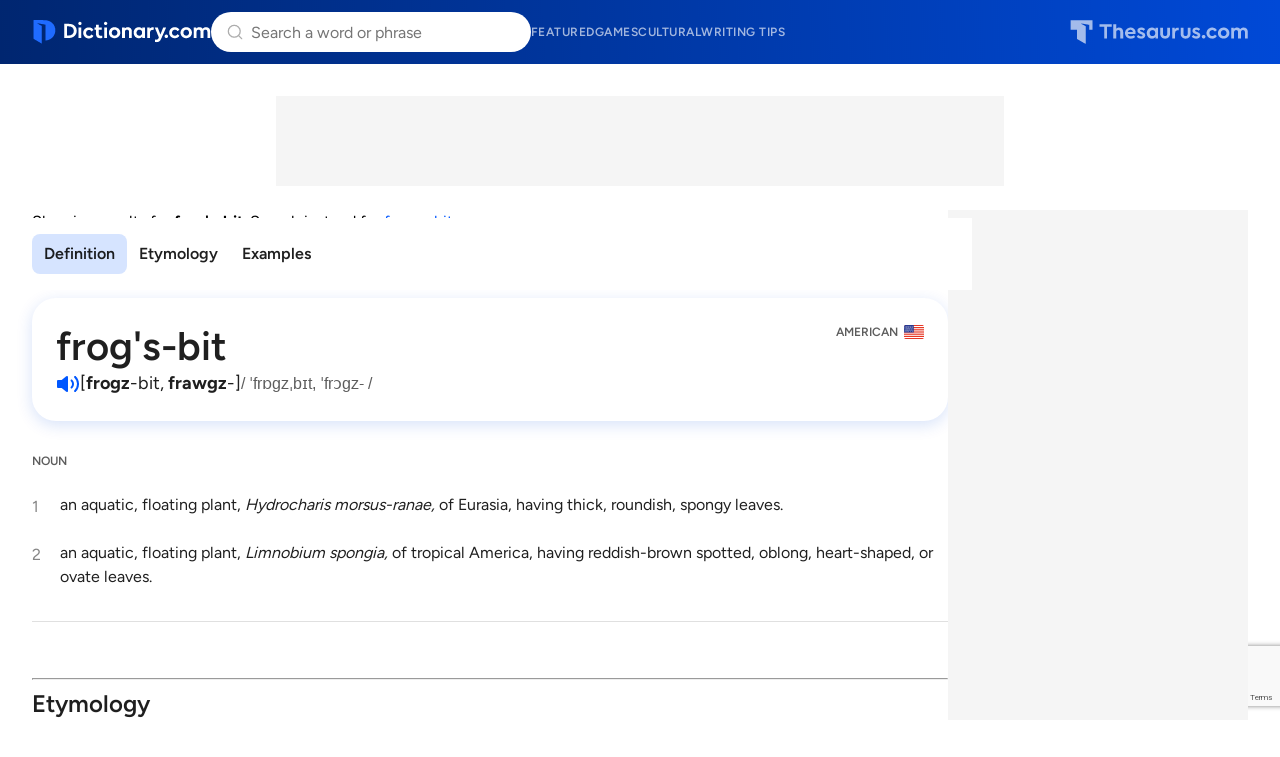

--- FILE ---
content_type: text/html; charset=utf-8
request_url: https://www.google.com/recaptcha/api2/anchor?ar=1&k=6Lf7JnQrAAAAAPHGrpyhBScGaodHXsKHUOnRDX5a&co=aHR0cHM6Ly93d3cuZGljdGlvbmFyeS5jb206NDQz&hl=en&v=PoyoqOPhxBO7pBk68S4YbpHZ&size=invisible&anchor-ms=20000&execute-ms=30000&cb=pwv9nkphnxy0
body_size: 48572
content:
<!DOCTYPE HTML><html dir="ltr" lang="en"><head><meta http-equiv="Content-Type" content="text/html; charset=UTF-8">
<meta http-equiv="X-UA-Compatible" content="IE=edge">
<title>reCAPTCHA</title>
<style type="text/css">
/* cyrillic-ext */
@font-face {
  font-family: 'Roboto';
  font-style: normal;
  font-weight: 400;
  font-stretch: 100%;
  src: url(//fonts.gstatic.com/s/roboto/v48/KFO7CnqEu92Fr1ME7kSn66aGLdTylUAMa3GUBHMdazTgWw.woff2) format('woff2');
  unicode-range: U+0460-052F, U+1C80-1C8A, U+20B4, U+2DE0-2DFF, U+A640-A69F, U+FE2E-FE2F;
}
/* cyrillic */
@font-face {
  font-family: 'Roboto';
  font-style: normal;
  font-weight: 400;
  font-stretch: 100%;
  src: url(//fonts.gstatic.com/s/roboto/v48/KFO7CnqEu92Fr1ME7kSn66aGLdTylUAMa3iUBHMdazTgWw.woff2) format('woff2');
  unicode-range: U+0301, U+0400-045F, U+0490-0491, U+04B0-04B1, U+2116;
}
/* greek-ext */
@font-face {
  font-family: 'Roboto';
  font-style: normal;
  font-weight: 400;
  font-stretch: 100%;
  src: url(//fonts.gstatic.com/s/roboto/v48/KFO7CnqEu92Fr1ME7kSn66aGLdTylUAMa3CUBHMdazTgWw.woff2) format('woff2');
  unicode-range: U+1F00-1FFF;
}
/* greek */
@font-face {
  font-family: 'Roboto';
  font-style: normal;
  font-weight: 400;
  font-stretch: 100%;
  src: url(//fonts.gstatic.com/s/roboto/v48/KFO7CnqEu92Fr1ME7kSn66aGLdTylUAMa3-UBHMdazTgWw.woff2) format('woff2');
  unicode-range: U+0370-0377, U+037A-037F, U+0384-038A, U+038C, U+038E-03A1, U+03A3-03FF;
}
/* math */
@font-face {
  font-family: 'Roboto';
  font-style: normal;
  font-weight: 400;
  font-stretch: 100%;
  src: url(//fonts.gstatic.com/s/roboto/v48/KFO7CnqEu92Fr1ME7kSn66aGLdTylUAMawCUBHMdazTgWw.woff2) format('woff2');
  unicode-range: U+0302-0303, U+0305, U+0307-0308, U+0310, U+0312, U+0315, U+031A, U+0326-0327, U+032C, U+032F-0330, U+0332-0333, U+0338, U+033A, U+0346, U+034D, U+0391-03A1, U+03A3-03A9, U+03B1-03C9, U+03D1, U+03D5-03D6, U+03F0-03F1, U+03F4-03F5, U+2016-2017, U+2034-2038, U+203C, U+2040, U+2043, U+2047, U+2050, U+2057, U+205F, U+2070-2071, U+2074-208E, U+2090-209C, U+20D0-20DC, U+20E1, U+20E5-20EF, U+2100-2112, U+2114-2115, U+2117-2121, U+2123-214F, U+2190, U+2192, U+2194-21AE, U+21B0-21E5, U+21F1-21F2, U+21F4-2211, U+2213-2214, U+2216-22FF, U+2308-230B, U+2310, U+2319, U+231C-2321, U+2336-237A, U+237C, U+2395, U+239B-23B7, U+23D0, U+23DC-23E1, U+2474-2475, U+25AF, U+25B3, U+25B7, U+25BD, U+25C1, U+25CA, U+25CC, U+25FB, U+266D-266F, U+27C0-27FF, U+2900-2AFF, U+2B0E-2B11, U+2B30-2B4C, U+2BFE, U+3030, U+FF5B, U+FF5D, U+1D400-1D7FF, U+1EE00-1EEFF;
}
/* symbols */
@font-face {
  font-family: 'Roboto';
  font-style: normal;
  font-weight: 400;
  font-stretch: 100%;
  src: url(//fonts.gstatic.com/s/roboto/v48/KFO7CnqEu92Fr1ME7kSn66aGLdTylUAMaxKUBHMdazTgWw.woff2) format('woff2');
  unicode-range: U+0001-000C, U+000E-001F, U+007F-009F, U+20DD-20E0, U+20E2-20E4, U+2150-218F, U+2190, U+2192, U+2194-2199, U+21AF, U+21E6-21F0, U+21F3, U+2218-2219, U+2299, U+22C4-22C6, U+2300-243F, U+2440-244A, U+2460-24FF, U+25A0-27BF, U+2800-28FF, U+2921-2922, U+2981, U+29BF, U+29EB, U+2B00-2BFF, U+4DC0-4DFF, U+FFF9-FFFB, U+10140-1018E, U+10190-1019C, U+101A0, U+101D0-101FD, U+102E0-102FB, U+10E60-10E7E, U+1D2C0-1D2D3, U+1D2E0-1D37F, U+1F000-1F0FF, U+1F100-1F1AD, U+1F1E6-1F1FF, U+1F30D-1F30F, U+1F315, U+1F31C, U+1F31E, U+1F320-1F32C, U+1F336, U+1F378, U+1F37D, U+1F382, U+1F393-1F39F, U+1F3A7-1F3A8, U+1F3AC-1F3AF, U+1F3C2, U+1F3C4-1F3C6, U+1F3CA-1F3CE, U+1F3D4-1F3E0, U+1F3ED, U+1F3F1-1F3F3, U+1F3F5-1F3F7, U+1F408, U+1F415, U+1F41F, U+1F426, U+1F43F, U+1F441-1F442, U+1F444, U+1F446-1F449, U+1F44C-1F44E, U+1F453, U+1F46A, U+1F47D, U+1F4A3, U+1F4B0, U+1F4B3, U+1F4B9, U+1F4BB, U+1F4BF, U+1F4C8-1F4CB, U+1F4D6, U+1F4DA, U+1F4DF, U+1F4E3-1F4E6, U+1F4EA-1F4ED, U+1F4F7, U+1F4F9-1F4FB, U+1F4FD-1F4FE, U+1F503, U+1F507-1F50B, U+1F50D, U+1F512-1F513, U+1F53E-1F54A, U+1F54F-1F5FA, U+1F610, U+1F650-1F67F, U+1F687, U+1F68D, U+1F691, U+1F694, U+1F698, U+1F6AD, U+1F6B2, U+1F6B9-1F6BA, U+1F6BC, U+1F6C6-1F6CF, U+1F6D3-1F6D7, U+1F6E0-1F6EA, U+1F6F0-1F6F3, U+1F6F7-1F6FC, U+1F700-1F7FF, U+1F800-1F80B, U+1F810-1F847, U+1F850-1F859, U+1F860-1F887, U+1F890-1F8AD, U+1F8B0-1F8BB, U+1F8C0-1F8C1, U+1F900-1F90B, U+1F93B, U+1F946, U+1F984, U+1F996, U+1F9E9, U+1FA00-1FA6F, U+1FA70-1FA7C, U+1FA80-1FA89, U+1FA8F-1FAC6, U+1FACE-1FADC, U+1FADF-1FAE9, U+1FAF0-1FAF8, U+1FB00-1FBFF;
}
/* vietnamese */
@font-face {
  font-family: 'Roboto';
  font-style: normal;
  font-weight: 400;
  font-stretch: 100%;
  src: url(//fonts.gstatic.com/s/roboto/v48/KFO7CnqEu92Fr1ME7kSn66aGLdTylUAMa3OUBHMdazTgWw.woff2) format('woff2');
  unicode-range: U+0102-0103, U+0110-0111, U+0128-0129, U+0168-0169, U+01A0-01A1, U+01AF-01B0, U+0300-0301, U+0303-0304, U+0308-0309, U+0323, U+0329, U+1EA0-1EF9, U+20AB;
}
/* latin-ext */
@font-face {
  font-family: 'Roboto';
  font-style: normal;
  font-weight: 400;
  font-stretch: 100%;
  src: url(//fonts.gstatic.com/s/roboto/v48/KFO7CnqEu92Fr1ME7kSn66aGLdTylUAMa3KUBHMdazTgWw.woff2) format('woff2');
  unicode-range: U+0100-02BA, U+02BD-02C5, U+02C7-02CC, U+02CE-02D7, U+02DD-02FF, U+0304, U+0308, U+0329, U+1D00-1DBF, U+1E00-1E9F, U+1EF2-1EFF, U+2020, U+20A0-20AB, U+20AD-20C0, U+2113, U+2C60-2C7F, U+A720-A7FF;
}
/* latin */
@font-face {
  font-family: 'Roboto';
  font-style: normal;
  font-weight: 400;
  font-stretch: 100%;
  src: url(//fonts.gstatic.com/s/roboto/v48/KFO7CnqEu92Fr1ME7kSn66aGLdTylUAMa3yUBHMdazQ.woff2) format('woff2');
  unicode-range: U+0000-00FF, U+0131, U+0152-0153, U+02BB-02BC, U+02C6, U+02DA, U+02DC, U+0304, U+0308, U+0329, U+2000-206F, U+20AC, U+2122, U+2191, U+2193, U+2212, U+2215, U+FEFF, U+FFFD;
}
/* cyrillic-ext */
@font-face {
  font-family: 'Roboto';
  font-style: normal;
  font-weight: 500;
  font-stretch: 100%;
  src: url(//fonts.gstatic.com/s/roboto/v48/KFO7CnqEu92Fr1ME7kSn66aGLdTylUAMa3GUBHMdazTgWw.woff2) format('woff2');
  unicode-range: U+0460-052F, U+1C80-1C8A, U+20B4, U+2DE0-2DFF, U+A640-A69F, U+FE2E-FE2F;
}
/* cyrillic */
@font-face {
  font-family: 'Roboto';
  font-style: normal;
  font-weight: 500;
  font-stretch: 100%;
  src: url(//fonts.gstatic.com/s/roboto/v48/KFO7CnqEu92Fr1ME7kSn66aGLdTylUAMa3iUBHMdazTgWw.woff2) format('woff2');
  unicode-range: U+0301, U+0400-045F, U+0490-0491, U+04B0-04B1, U+2116;
}
/* greek-ext */
@font-face {
  font-family: 'Roboto';
  font-style: normal;
  font-weight: 500;
  font-stretch: 100%;
  src: url(//fonts.gstatic.com/s/roboto/v48/KFO7CnqEu92Fr1ME7kSn66aGLdTylUAMa3CUBHMdazTgWw.woff2) format('woff2');
  unicode-range: U+1F00-1FFF;
}
/* greek */
@font-face {
  font-family: 'Roboto';
  font-style: normal;
  font-weight: 500;
  font-stretch: 100%;
  src: url(//fonts.gstatic.com/s/roboto/v48/KFO7CnqEu92Fr1ME7kSn66aGLdTylUAMa3-UBHMdazTgWw.woff2) format('woff2');
  unicode-range: U+0370-0377, U+037A-037F, U+0384-038A, U+038C, U+038E-03A1, U+03A3-03FF;
}
/* math */
@font-face {
  font-family: 'Roboto';
  font-style: normal;
  font-weight: 500;
  font-stretch: 100%;
  src: url(//fonts.gstatic.com/s/roboto/v48/KFO7CnqEu92Fr1ME7kSn66aGLdTylUAMawCUBHMdazTgWw.woff2) format('woff2');
  unicode-range: U+0302-0303, U+0305, U+0307-0308, U+0310, U+0312, U+0315, U+031A, U+0326-0327, U+032C, U+032F-0330, U+0332-0333, U+0338, U+033A, U+0346, U+034D, U+0391-03A1, U+03A3-03A9, U+03B1-03C9, U+03D1, U+03D5-03D6, U+03F0-03F1, U+03F4-03F5, U+2016-2017, U+2034-2038, U+203C, U+2040, U+2043, U+2047, U+2050, U+2057, U+205F, U+2070-2071, U+2074-208E, U+2090-209C, U+20D0-20DC, U+20E1, U+20E5-20EF, U+2100-2112, U+2114-2115, U+2117-2121, U+2123-214F, U+2190, U+2192, U+2194-21AE, U+21B0-21E5, U+21F1-21F2, U+21F4-2211, U+2213-2214, U+2216-22FF, U+2308-230B, U+2310, U+2319, U+231C-2321, U+2336-237A, U+237C, U+2395, U+239B-23B7, U+23D0, U+23DC-23E1, U+2474-2475, U+25AF, U+25B3, U+25B7, U+25BD, U+25C1, U+25CA, U+25CC, U+25FB, U+266D-266F, U+27C0-27FF, U+2900-2AFF, U+2B0E-2B11, U+2B30-2B4C, U+2BFE, U+3030, U+FF5B, U+FF5D, U+1D400-1D7FF, U+1EE00-1EEFF;
}
/* symbols */
@font-face {
  font-family: 'Roboto';
  font-style: normal;
  font-weight: 500;
  font-stretch: 100%;
  src: url(//fonts.gstatic.com/s/roboto/v48/KFO7CnqEu92Fr1ME7kSn66aGLdTylUAMaxKUBHMdazTgWw.woff2) format('woff2');
  unicode-range: U+0001-000C, U+000E-001F, U+007F-009F, U+20DD-20E0, U+20E2-20E4, U+2150-218F, U+2190, U+2192, U+2194-2199, U+21AF, U+21E6-21F0, U+21F3, U+2218-2219, U+2299, U+22C4-22C6, U+2300-243F, U+2440-244A, U+2460-24FF, U+25A0-27BF, U+2800-28FF, U+2921-2922, U+2981, U+29BF, U+29EB, U+2B00-2BFF, U+4DC0-4DFF, U+FFF9-FFFB, U+10140-1018E, U+10190-1019C, U+101A0, U+101D0-101FD, U+102E0-102FB, U+10E60-10E7E, U+1D2C0-1D2D3, U+1D2E0-1D37F, U+1F000-1F0FF, U+1F100-1F1AD, U+1F1E6-1F1FF, U+1F30D-1F30F, U+1F315, U+1F31C, U+1F31E, U+1F320-1F32C, U+1F336, U+1F378, U+1F37D, U+1F382, U+1F393-1F39F, U+1F3A7-1F3A8, U+1F3AC-1F3AF, U+1F3C2, U+1F3C4-1F3C6, U+1F3CA-1F3CE, U+1F3D4-1F3E0, U+1F3ED, U+1F3F1-1F3F3, U+1F3F5-1F3F7, U+1F408, U+1F415, U+1F41F, U+1F426, U+1F43F, U+1F441-1F442, U+1F444, U+1F446-1F449, U+1F44C-1F44E, U+1F453, U+1F46A, U+1F47D, U+1F4A3, U+1F4B0, U+1F4B3, U+1F4B9, U+1F4BB, U+1F4BF, U+1F4C8-1F4CB, U+1F4D6, U+1F4DA, U+1F4DF, U+1F4E3-1F4E6, U+1F4EA-1F4ED, U+1F4F7, U+1F4F9-1F4FB, U+1F4FD-1F4FE, U+1F503, U+1F507-1F50B, U+1F50D, U+1F512-1F513, U+1F53E-1F54A, U+1F54F-1F5FA, U+1F610, U+1F650-1F67F, U+1F687, U+1F68D, U+1F691, U+1F694, U+1F698, U+1F6AD, U+1F6B2, U+1F6B9-1F6BA, U+1F6BC, U+1F6C6-1F6CF, U+1F6D3-1F6D7, U+1F6E0-1F6EA, U+1F6F0-1F6F3, U+1F6F7-1F6FC, U+1F700-1F7FF, U+1F800-1F80B, U+1F810-1F847, U+1F850-1F859, U+1F860-1F887, U+1F890-1F8AD, U+1F8B0-1F8BB, U+1F8C0-1F8C1, U+1F900-1F90B, U+1F93B, U+1F946, U+1F984, U+1F996, U+1F9E9, U+1FA00-1FA6F, U+1FA70-1FA7C, U+1FA80-1FA89, U+1FA8F-1FAC6, U+1FACE-1FADC, U+1FADF-1FAE9, U+1FAF0-1FAF8, U+1FB00-1FBFF;
}
/* vietnamese */
@font-face {
  font-family: 'Roboto';
  font-style: normal;
  font-weight: 500;
  font-stretch: 100%;
  src: url(//fonts.gstatic.com/s/roboto/v48/KFO7CnqEu92Fr1ME7kSn66aGLdTylUAMa3OUBHMdazTgWw.woff2) format('woff2');
  unicode-range: U+0102-0103, U+0110-0111, U+0128-0129, U+0168-0169, U+01A0-01A1, U+01AF-01B0, U+0300-0301, U+0303-0304, U+0308-0309, U+0323, U+0329, U+1EA0-1EF9, U+20AB;
}
/* latin-ext */
@font-face {
  font-family: 'Roboto';
  font-style: normal;
  font-weight: 500;
  font-stretch: 100%;
  src: url(//fonts.gstatic.com/s/roboto/v48/KFO7CnqEu92Fr1ME7kSn66aGLdTylUAMa3KUBHMdazTgWw.woff2) format('woff2');
  unicode-range: U+0100-02BA, U+02BD-02C5, U+02C7-02CC, U+02CE-02D7, U+02DD-02FF, U+0304, U+0308, U+0329, U+1D00-1DBF, U+1E00-1E9F, U+1EF2-1EFF, U+2020, U+20A0-20AB, U+20AD-20C0, U+2113, U+2C60-2C7F, U+A720-A7FF;
}
/* latin */
@font-face {
  font-family: 'Roboto';
  font-style: normal;
  font-weight: 500;
  font-stretch: 100%;
  src: url(//fonts.gstatic.com/s/roboto/v48/KFO7CnqEu92Fr1ME7kSn66aGLdTylUAMa3yUBHMdazQ.woff2) format('woff2');
  unicode-range: U+0000-00FF, U+0131, U+0152-0153, U+02BB-02BC, U+02C6, U+02DA, U+02DC, U+0304, U+0308, U+0329, U+2000-206F, U+20AC, U+2122, U+2191, U+2193, U+2212, U+2215, U+FEFF, U+FFFD;
}
/* cyrillic-ext */
@font-face {
  font-family: 'Roboto';
  font-style: normal;
  font-weight: 900;
  font-stretch: 100%;
  src: url(//fonts.gstatic.com/s/roboto/v48/KFO7CnqEu92Fr1ME7kSn66aGLdTylUAMa3GUBHMdazTgWw.woff2) format('woff2');
  unicode-range: U+0460-052F, U+1C80-1C8A, U+20B4, U+2DE0-2DFF, U+A640-A69F, U+FE2E-FE2F;
}
/* cyrillic */
@font-face {
  font-family: 'Roboto';
  font-style: normal;
  font-weight: 900;
  font-stretch: 100%;
  src: url(//fonts.gstatic.com/s/roboto/v48/KFO7CnqEu92Fr1ME7kSn66aGLdTylUAMa3iUBHMdazTgWw.woff2) format('woff2');
  unicode-range: U+0301, U+0400-045F, U+0490-0491, U+04B0-04B1, U+2116;
}
/* greek-ext */
@font-face {
  font-family: 'Roboto';
  font-style: normal;
  font-weight: 900;
  font-stretch: 100%;
  src: url(//fonts.gstatic.com/s/roboto/v48/KFO7CnqEu92Fr1ME7kSn66aGLdTylUAMa3CUBHMdazTgWw.woff2) format('woff2');
  unicode-range: U+1F00-1FFF;
}
/* greek */
@font-face {
  font-family: 'Roboto';
  font-style: normal;
  font-weight: 900;
  font-stretch: 100%;
  src: url(//fonts.gstatic.com/s/roboto/v48/KFO7CnqEu92Fr1ME7kSn66aGLdTylUAMa3-UBHMdazTgWw.woff2) format('woff2');
  unicode-range: U+0370-0377, U+037A-037F, U+0384-038A, U+038C, U+038E-03A1, U+03A3-03FF;
}
/* math */
@font-face {
  font-family: 'Roboto';
  font-style: normal;
  font-weight: 900;
  font-stretch: 100%;
  src: url(//fonts.gstatic.com/s/roboto/v48/KFO7CnqEu92Fr1ME7kSn66aGLdTylUAMawCUBHMdazTgWw.woff2) format('woff2');
  unicode-range: U+0302-0303, U+0305, U+0307-0308, U+0310, U+0312, U+0315, U+031A, U+0326-0327, U+032C, U+032F-0330, U+0332-0333, U+0338, U+033A, U+0346, U+034D, U+0391-03A1, U+03A3-03A9, U+03B1-03C9, U+03D1, U+03D5-03D6, U+03F0-03F1, U+03F4-03F5, U+2016-2017, U+2034-2038, U+203C, U+2040, U+2043, U+2047, U+2050, U+2057, U+205F, U+2070-2071, U+2074-208E, U+2090-209C, U+20D0-20DC, U+20E1, U+20E5-20EF, U+2100-2112, U+2114-2115, U+2117-2121, U+2123-214F, U+2190, U+2192, U+2194-21AE, U+21B0-21E5, U+21F1-21F2, U+21F4-2211, U+2213-2214, U+2216-22FF, U+2308-230B, U+2310, U+2319, U+231C-2321, U+2336-237A, U+237C, U+2395, U+239B-23B7, U+23D0, U+23DC-23E1, U+2474-2475, U+25AF, U+25B3, U+25B7, U+25BD, U+25C1, U+25CA, U+25CC, U+25FB, U+266D-266F, U+27C0-27FF, U+2900-2AFF, U+2B0E-2B11, U+2B30-2B4C, U+2BFE, U+3030, U+FF5B, U+FF5D, U+1D400-1D7FF, U+1EE00-1EEFF;
}
/* symbols */
@font-face {
  font-family: 'Roboto';
  font-style: normal;
  font-weight: 900;
  font-stretch: 100%;
  src: url(//fonts.gstatic.com/s/roboto/v48/KFO7CnqEu92Fr1ME7kSn66aGLdTylUAMaxKUBHMdazTgWw.woff2) format('woff2');
  unicode-range: U+0001-000C, U+000E-001F, U+007F-009F, U+20DD-20E0, U+20E2-20E4, U+2150-218F, U+2190, U+2192, U+2194-2199, U+21AF, U+21E6-21F0, U+21F3, U+2218-2219, U+2299, U+22C4-22C6, U+2300-243F, U+2440-244A, U+2460-24FF, U+25A0-27BF, U+2800-28FF, U+2921-2922, U+2981, U+29BF, U+29EB, U+2B00-2BFF, U+4DC0-4DFF, U+FFF9-FFFB, U+10140-1018E, U+10190-1019C, U+101A0, U+101D0-101FD, U+102E0-102FB, U+10E60-10E7E, U+1D2C0-1D2D3, U+1D2E0-1D37F, U+1F000-1F0FF, U+1F100-1F1AD, U+1F1E6-1F1FF, U+1F30D-1F30F, U+1F315, U+1F31C, U+1F31E, U+1F320-1F32C, U+1F336, U+1F378, U+1F37D, U+1F382, U+1F393-1F39F, U+1F3A7-1F3A8, U+1F3AC-1F3AF, U+1F3C2, U+1F3C4-1F3C6, U+1F3CA-1F3CE, U+1F3D4-1F3E0, U+1F3ED, U+1F3F1-1F3F3, U+1F3F5-1F3F7, U+1F408, U+1F415, U+1F41F, U+1F426, U+1F43F, U+1F441-1F442, U+1F444, U+1F446-1F449, U+1F44C-1F44E, U+1F453, U+1F46A, U+1F47D, U+1F4A3, U+1F4B0, U+1F4B3, U+1F4B9, U+1F4BB, U+1F4BF, U+1F4C8-1F4CB, U+1F4D6, U+1F4DA, U+1F4DF, U+1F4E3-1F4E6, U+1F4EA-1F4ED, U+1F4F7, U+1F4F9-1F4FB, U+1F4FD-1F4FE, U+1F503, U+1F507-1F50B, U+1F50D, U+1F512-1F513, U+1F53E-1F54A, U+1F54F-1F5FA, U+1F610, U+1F650-1F67F, U+1F687, U+1F68D, U+1F691, U+1F694, U+1F698, U+1F6AD, U+1F6B2, U+1F6B9-1F6BA, U+1F6BC, U+1F6C6-1F6CF, U+1F6D3-1F6D7, U+1F6E0-1F6EA, U+1F6F0-1F6F3, U+1F6F7-1F6FC, U+1F700-1F7FF, U+1F800-1F80B, U+1F810-1F847, U+1F850-1F859, U+1F860-1F887, U+1F890-1F8AD, U+1F8B0-1F8BB, U+1F8C0-1F8C1, U+1F900-1F90B, U+1F93B, U+1F946, U+1F984, U+1F996, U+1F9E9, U+1FA00-1FA6F, U+1FA70-1FA7C, U+1FA80-1FA89, U+1FA8F-1FAC6, U+1FACE-1FADC, U+1FADF-1FAE9, U+1FAF0-1FAF8, U+1FB00-1FBFF;
}
/* vietnamese */
@font-face {
  font-family: 'Roboto';
  font-style: normal;
  font-weight: 900;
  font-stretch: 100%;
  src: url(//fonts.gstatic.com/s/roboto/v48/KFO7CnqEu92Fr1ME7kSn66aGLdTylUAMa3OUBHMdazTgWw.woff2) format('woff2');
  unicode-range: U+0102-0103, U+0110-0111, U+0128-0129, U+0168-0169, U+01A0-01A1, U+01AF-01B0, U+0300-0301, U+0303-0304, U+0308-0309, U+0323, U+0329, U+1EA0-1EF9, U+20AB;
}
/* latin-ext */
@font-face {
  font-family: 'Roboto';
  font-style: normal;
  font-weight: 900;
  font-stretch: 100%;
  src: url(//fonts.gstatic.com/s/roboto/v48/KFO7CnqEu92Fr1ME7kSn66aGLdTylUAMa3KUBHMdazTgWw.woff2) format('woff2');
  unicode-range: U+0100-02BA, U+02BD-02C5, U+02C7-02CC, U+02CE-02D7, U+02DD-02FF, U+0304, U+0308, U+0329, U+1D00-1DBF, U+1E00-1E9F, U+1EF2-1EFF, U+2020, U+20A0-20AB, U+20AD-20C0, U+2113, U+2C60-2C7F, U+A720-A7FF;
}
/* latin */
@font-face {
  font-family: 'Roboto';
  font-style: normal;
  font-weight: 900;
  font-stretch: 100%;
  src: url(//fonts.gstatic.com/s/roboto/v48/KFO7CnqEu92Fr1ME7kSn66aGLdTylUAMa3yUBHMdazQ.woff2) format('woff2');
  unicode-range: U+0000-00FF, U+0131, U+0152-0153, U+02BB-02BC, U+02C6, U+02DA, U+02DC, U+0304, U+0308, U+0329, U+2000-206F, U+20AC, U+2122, U+2191, U+2193, U+2212, U+2215, U+FEFF, U+FFFD;
}

</style>
<link rel="stylesheet" type="text/css" href="https://www.gstatic.com/recaptcha/releases/PoyoqOPhxBO7pBk68S4YbpHZ/styles__ltr.css">
<script nonce="aGsoxhKI5X1_yUILiPgN3A" type="text/javascript">window['__recaptcha_api'] = 'https://www.google.com/recaptcha/api2/';</script>
<script type="text/javascript" src="https://www.gstatic.com/recaptcha/releases/PoyoqOPhxBO7pBk68S4YbpHZ/recaptcha__en.js" nonce="aGsoxhKI5X1_yUILiPgN3A">
      
    </script></head>
<body><div id="rc-anchor-alert" class="rc-anchor-alert"></div>
<input type="hidden" id="recaptcha-token" value="[base64]">
<script type="text/javascript" nonce="aGsoxhKI5X1_yUILiPgN3A">
      recaptcha.anchor.Main.init("[\x22ainput\x22,[\x22bgdata\x22,\x22\x22,\[base64]/[base64]/[base64]/bmV3IHJbeF0oY1swXSk6RT09Mj9uZXcgclt4XShjWzBdLGNbMV0pOkU9PTM/bmV3IHJbeF0oY1swXSxjWzFdLGNbMl0pOkU9PTQ/[base64]/[base64]/[base64]/[base64]/[base64]/[base64]/[base64]/[base64]\x22,\[base64]\\u003d\\u003d\x22,\x22wpXChMKaSzLDgsOBw4cTw4jDnsKaw5BwS0LDsMKfIwHCrMKkwq50VzxPw7NuBMOnw5DCr8O4H1Q4wq4RdsOawodtCRhqw6ZpTF3DssKpXSXDhmMSWcOLwrrClMO9w53DqMOyw6Nsw5nDhcKMwoxCw6rDlcOzwo7Cg8O/Rhgcw4bCkMOxw7HDlzwfChdww5/DiMOUBH/DlVXDoMO4QGnCvcOTasKywrvDt8Ovw7vCgsKZwqNtw5Mtwppew5zDtmrCh3DDon/[base64]/DmcOieQfDhwBEwpl/w75WwrjCjsKcwqEwBMKFTQfCgj/ClTzChhDDv00rw4/Dp8KYJCIhw60ZbMOJwp40c8O6b3h3RsOKM8OVS8OgwoDCjFHCkEg+LcOkJRjCnsKAwobDr1JcwqptHMO4I8OPw53DqwB8w7bDiG5Ww4jCqMKiwqDDnMOUwq3CjWnDmjZXw7PCqRHCs8KoOFgRw6bDrsKLLnTCjcKZw5UXM1rDrkbCvsKhwqLCqCs/wqPCuDbCusOhw7MwwoAXw5XDgA0OFMKlw6jDn18zC8OPUMKvOR7DuMKGVjzCqMK3w7M7wo0eIxHCv8ObwrMvdMObwr4vQ8O3VcOgEcOCPSZTw6sFwpF3w6HDl2vDiQHCosOPwrXCv8KhOsK5w6/CphnDrsO8QcOXYnUrGyoaJMKRwrDCkhwJw5zChknCoATCuBt/woTDhcKCw6dkMmstw4LClEHDnMKCJlw+w5hEf8KRw542wrJxw6nDhFHDgGtmw4Uzwpkpw5XDj8OowoXDl8KOw6EdKcKCw5LCiz7DisOyV0PCtUjCn8O9ETPCg8K5alvCqMOtwp0LCjoWwpXDknA7Y8OtScOSwqPClSPCmcKLWcOywp/[base64]/wpnDrMKgTsKiw5rDsQN3wrtMwrt1IBTDm2TDtiNnUGoAw75kOcOdIMKMw5tRJMK3HcOtfiwZw7jChcKUw5nCihHDr0rChDRpw5hmwq5/[base64]/CpcOQcRrDuh7CtsK9ZkRSwr9kJnfDqsKVLsKiw6t4w5tfw6nCi8Kcw5ZSwpTCpcOBwrTDlU1/fVHCpMKOwpPDhFBuw4RdwqDCjn9UwrvCpFjDhsK3w7I5w7nDrMO1w7kuVMOdRcOVw4rDu8K/[base64]/KVlVw5jDugvCg8OtXXBGwoUkFH7DuMOcwonCrcOOwofCncKIwoXDtQUywrLCoWLClMKQwqUgYzTDmMOpwr3Cq8KJwq1twrHDhyo4XjfDjj3CtHALSEbDjg8twq3CvyIkE8OBAVR2VMKqwq/Ds8Oow7fDrE8VQcKUNsKaFsOyw6YFEsK1O8K/wonDtUrChcODwqJgwrXCk2cDNHLCocOBwqdRPF8Nw7FTw4o/bcK5w5TCu2Q6w4E0GyTDj8KKw75lw5zDmsK0Y8KvaTlsFglGT8OKwovCgcKaUT5Jw4Unw7zDhcOAw6h8w5jDmC0Ew4/CnwbCr2DCn8KZwo0hwpTCvMOHwrsmw4TDisOHw7DDu8OFTsO0IlXDs04Iw5/CmsKBwoRbwoXDn8ODw5IBHSLDj8Oxw51Nwo92wpXCrit0w70iwrzDvGxTwqR2Hl/[base64]/SSbDrlg2FH8zw55jw4hjwofCi3rDg2AzHgbDrcOtcXHDkSXDlcOhTQLCicOMwrbCvMO9Oxp4IlhiKMOIw6ckPzfCulF4w4/CmWdVw4ohwpzDpsOXLMO4w5PDi8KaA2vCrsK9AMK2wpl7wrHCn8KoK3zCgU0vw4jCj2w6UMOjaVltw4TCt8OGw47DjsKGWXXCgBsEKMKjKcKZcsO+w6ZgHz/DlMKKw7vDrcOEwoHClMOLw4EeEMKuwq/DscO6XiHCvsKIccO9w4dXwrLCjMKEwotpEcO8HsO6wrwgw6vCucKMZiXDp8KHw6TCvm4FwqtCWcKewqQyAUvDoMOJE3h6wpfCl1RKwqXDs1HClgrDuzjCmw9PwonDr8Kswp/DrcOcwo9qYcOMaMOAY8KmSEfCosKzdBd/[base64]/[base64]/[base64]/DiWnDih7DrsKQw4Rgw4XDhsOQw5lbGhvCmwTDhkZ0w643LFXDj2fDoMOnw6RWW1ARw5LDrsKyw5fDtcKoKAs+w5wFwp9XLQV2XMObUAjDuMK2w7nCqcK7w4HDl8OTwoTDpj7CusOcSSfDpyw/IGV/[base64]/DsHsZwpHCtzLCiMK1w5YtTWvCsz5TwqZqwo4nOMOVMcObwq86w5AOw7BSwosSfEvDoRnChC/CvVFXw6fDjMKdXsOzw7jDm8K3wpzDvsKGwoPDtsKuw6HDssOCCk5QcxRCwqDCjSRNXcKrBcOKPcKwwrQXwoHDgyxiwqwJw54NwpBpQmsVw5Eqe3gwIsK3DsOWEU8lw4HDusOWw7HCtSA/UMKTRGHCrsKHTsKBBw7DvcOiwqFPIcOtZsOzwqESSMKNLcOsw5dtwowBwp/CjsK7wqDChgfCpsO2wokvLMKJIcKrX8K/dUDDisOcRStPdQgJwpB4wr3DhMOwwqo6w4XDgRA7wqnCp8OWwobClMKAwpzCmMOzJ8OdOsOrUG1jD8OUasK4JsKaw5cXwrNjdCkEYcK6w6luaMO4w4/CosOJwqAYYQXCocOxU8OrwqbDiDrDnDAIw4xmwpQ/w6knIcOva8KEw5gCZlrDr0nChXXCpsOlSWdRSCxCw7LDr1xsMMKDwpwGw6I6wpHDtmPDnsO1C8KibcKMO8OywqAPwqtWfEUIEkUmwoRJw5RCw7sXVELDlMKwYsK6w7NiwqTDisKgw4/CgnFSwrnCgMK8e8KPwo/CpsOvNkvCk3jDlMKFwqXDrcKqXcKIL3nCt8KLwrjDsDrChcO/[base64]/Ds8Kww6QDGHddawVXacOjR8KqE8O1C3zCrMK3ZMKmBMK1wrTDuUXCvC4/Z0MUw7bDkcKWD17Ct8KPc0bCksKVZT/DtzDDonDDsTnCnMKqwph9wrnCm2RDLXjDhcOPIcKEwrFtKVnCh8KkPAExwrk3KQYSSH8cw5fDocOswql9woDCncOQEcOZGsKNKC7DocKQLMOcKcO4w55iBhjCqsO/KcKNIcKxwqdUDjFkwpvDnlULO8OvwqrDsMKrwr5pw7fCsAJ8JRwXKMOiBMKhw6ENwrt1YsO2TgZywpvCsE/DsnDCrMKhwrTCkcOfwoxew6o/T8Kkw7TDiMKLSH7DrzhRwrDDu1BQwqUQUcOvZMK/KAUGwqR3YcOXwpHCusK4LsOSKsK8wqlaVFrCmMKwH8KaUsKAY21owqRZw60AasOHw57CjsOSwqV4FMKAai5Zw5AVw4vDlF3DscKew7k1wrzDrMKjc8K9GMKPcA5ewrlaCjTCkcK1ElRDw5bCncKJWsOZfxHCsVrCmzhNbcKYTMOBYcOmDsOJesOsIMK7w4HCjQnDi2/DlsKXRk/CgUPCt8KWZMK4wpHDvsOIw7Nsw5DCv38EOXzCqcOBw77Dj2rDicK2wr5CCMKkF8Kwe8Ksw4o0wp7Dtk/Cq1LCgCLCnhzDqwTCpcKlwrxSwqfCi8O8wqEUwoRVw7lswqsbw6fCk8OVbk/CvQPCjX/DnMO/UMOsHsOGIMOaNMOAIsKlaR91TlLCkcKZGsKDwp0xLEFyB8Oqw7tyfMOFE8OiPMKDwqnDocOywpcOZcOBEiTCjTfDuUvCqmvCo0tzwrkhQXouVcK/wrjDh37DgHwzw6vDt1/DvMOELMK5w7dIwpnCo8Kxwp8TwrjCvsK4w5BSw7xewonDisOwwpHCnDLDtT/CqcOfQxrCvMKNEMOuwoXCsHzCkMKdw4BxdcK7wqsxLMODTcKJwqM6CsKEw43Du8OxZjbCmjXDkQgzwrcgCVQkDRHDrSzCocOXFSpqw48Rw49Dw7XDocKYw5kvLsK9w59/wpQGwpvClDHDuS7CmcOrw6LDtQjDncOfwozDvHDDhMOxWsOlAS7CkGnDkn/DicKVGVV/wpvCs8OSw5BCBxVOw5DDl2XDssOafRTChcKBwrHDosKbwrLCs8KuwrYUwoXCvUTCmAHCjl/Ds8KCORTDkcKBWsOzTcKhMFRrw6zCtkDDmVIQw4PCkcOwwrZRKMKpMi9qIcK1w5ovwrLCocOXAcKRbBd/wrjDlG3DqAoAJCbDosOrwpFlw651w6/DnyrCncOMPMOpw792a8OKGsKFwqPDiysdZ8O/Fl/DuVLDsyppSsOSw4XCr3oGdMOEw7xrJsOaHAnCv8KDHMO3QcOqCQjCpcOgM8OMIX5KSHTDmMK0D8KpwpFRI3Rzw60hR8K8w63DhcOIL8OYwrNdZw7Dv0jCl00JKMKnN8Ocw4vDqQbDu8KKEMKDHXfCp8O9Jk0LRh/Chy3DisOPw6vDsg3Cg0N4wo5vchsFImJpUMK9woTCpwjDiGDCqcOBwq02w51pw5QOOMKtUcOHw7Z6DDEVak/DuVNGY8OXwosCwq7Ck8OpWMK9wp/[base64]/[base64]/Dgk/CkcKGQCYPMnPDr8KvO8OUczd3NioPFlvDnsOyFmAfXAkqwojCvn/[base64]/DvMKlGR1XXcKjeAfDs8Ksw7rCtVoTw5zDisOvViJdwro0McOPWcKXQW7CgsKGwrtuHFvDm8KUbsK2w5FgwqLCgSjDpkHDligMw49Cw73DvMOKwr4sak/DrsOKwq7DqDItwrnCucK/LsObw57Dhi3Dn8O9wp/CrcK7wqTDvMOewrvDkFzDkcO0w5FtZiNtwpnCuMOJw6rDpgg7GxLClXZObcK5LcOCw7TDvsKow6lzwpVWEcO0Vi/CiAvDjV7Cn8KdZ8K1w6R5FMK6SsOewqHDq8K7EsOnbcKTw53Dvmo3FMK0Qz/[base64]/[base64]/CtTPDvWTDqkBaHMOswoR0KD4qEMK2woALw6HCr8OOw4B/wrvDjnkUwovCiinCl8KBwp5tZU7CgyzChXjCokjDiMO5wodZwo7Cj2dYBcK7b1nDjRRuFjnCsjfCpcOXw6fCocOqwoXDognChU4oQ8Oqwq7CscOybMK2w5ZAwqzCvMKwwodXwp0Uw4leAMOjwrIPUsO5wrMew7lWYsKjw6J0wp/DjXtiw57DoMKDeyjCvwQxaAfCuMOtPsOjw7nDrsKbwpQJJSzDicOOw6vCh8O/IcK6LXnCs1hjw5pGw67CosKqwoLCgcKoVcKMw65pw6IswonCuMKCU3tqW219w5V4wqAuw7fCvMKuw7jDpzvDilHDhcKsEEXCtcKJVsOKZsKtecK2f3jDosOAwpM3woXCh2g2GiXCn8Kqw58tVMKVV0rClj/Donwywrp9TypGw6o1ecKUO3rCsQbCu8Olw7Atwpg7w7jCrVbDtMKpwr1AwqlVwqhswqY2dzfCn8KkwpkdBcKlHsOlwoZAAhh3LkYQP8KMw6Eew7nDgHI+wpnDjko/[base64]/Dr8KZB8OUwrdTChwBw7prJRBrw6QKMcOIIwUuwrfDscOlwq12dMOPYMOww7XCq8Kvwop5wofDpsKqWMK8wo/Csz3CsHcVMMOZbALCuSbDiFsOfVjCgsK9wpMTw5p4XMO0ZQ3Cu8KwwpzDvsOFHkDDj8O/wotAwr5oDBlEScOgdSJSwqzChcORFjByYE1eK8K5YcOaPVbCgTI/VcK8E8O5Smolw77DkcKcd8Oyw6xqWGLDiUxTYELDpsO7w4bDgj/Ck0PDm3HCuMK3Mx5sFMKuGzpzwr01wqDCs8OCPcKaKMKDDDtMwoLConIGEcK/w7bCvsK7D8K5w5HDg8OXaH8uHcOcEMO6wpbCuHjDocKKcGPCmMK5TDvDpMOeTnQRw55LwqkOwqLCj33Dm8OVw70QdsOuOcOODMK7YsOuYsOwO8OnN8K5wqMCwqIfwpsSwq5aX8ORUXzCs8OYTBMlBzU/AMOBTcKiH8KjwrNORkrCnELCrkHDu8O7w5Vca0bDtcOhwprCmcOXwonCmcOOw6JzdMKMPBwuwpjClcOKZVTCs3lFbMKoAUnCqMKJw4xPD8Kiw6dNwo7DnsORNQgxw6DCkcKvO1gRw7/[base64]/fcKNw4XCuMOjwqTDpcK2WcODwp/CpRc6Ky3ClynDnUFaAMKNw4DDkinDqWMJFcK2woBfwpJAZAvClk8PYcKWwqzClcOAw74Zc8KHKsO7w6lAwpZ8w7LDssKfw44IeBfDosO7wq8Ww4AaLcOjJ8Kkw5XDmicdQcO4HcKUw47DjsO/[base64]/CnF1Lw79bw67CrU3DtcOOScOTw7vDv8KeIMOAw6EWHMKuwpc6wpEwwqTDv8O6AnEKwrfCu8Obwp4ew4nCoA/DrsKYFzrDpgphwqTCjMKrw7FAw4VHZMKfZxV3Pk15GcKBFsKrwothED/Ct8OVK0/DrcO8wpPDv8KRw5s5ZMO6AcOWCMOLTEsXw6UqHSnCmsOPw503w4dGPw5/w77DvxjDscKYw7Aywp5fdMOuK8K+wqxuw74iwo3DuB3Co8KfPzkZw4/[base64]/Ds0DCt8KgSsOmw7fCgD/CsjIkCMO1A8K2wrPDumPDrMKXwpjCg8K6wo8QGh7CqMOeWE0edsKrwpVPwqUlwr/DpAsawqI+w47CgwILDXkCMiPCpcOgY8OmcgIpw65xMcOIwop6c8KvwqMSw63Dt2Qeb8OcFjZUYcOZczHCui3CgcK+aFHDjDAlw6xYDyhCw4LDtAfDr3d2D2Y+w53DqSZIwp90wqBrw5ZZfsKaw6fDryfDtMOuw4bCssOhw4JFfcOAwq8IwqMlwr8+IMOBL8Otwr/DhsKNwrHDrVrCjMOCw47DucK+w6l/[base64]/w5N4w7Q2w5ECYi3DjMOGwpkaSEhGwrvCnjbCucK/E8OlZcKiwo/CthA+MxF7XBvCo3TDu3vDg2fDvA8zRCsjTsOaDTHCmD7CqzbDo8OIw4DDgMOJd8K+wqI6LMO2NcOVwovCj3XCihZkHcKIwqccP3pURE0MJMOlU2vDp8KQw4Y5w4NPwpdgOX/DlXXDksOsw7DCsXAow6PCrAZlw6/[base64]/[base64]/CoMOmFlwCw59lG8K+d0bDssKKRkdxw67DtMOCOG98JcKzwqpXLxBvB8KkV2nCpkjDmRV8QxrDvyk+wp9bwooRETFUc27DisONwotIWcOnKFsXJMK/[base64]/DlkzDksOLYMKMecOuBTUFwrQLM2kLwqgwwrDCkMOewrZISHjDqcO7w4jCt13DhcO4wqJAaMOhwo19BsOFRRrCpAsYwq5UT17Dng/[base64]/DlMOsSMKUw5d1w6PDjsOLwq9HCcKjRsK+wrXDqnZ1JxHCnznDpC3CgsKXPMOLcjIZw6UqOX7Cr8OcOcKOw5d2wr5IwqtHwqfDu8Klw4jDnFoRNy3DnsOVw6vCucO7wqDCtyh+wot/w6fDnUDCgsO3ecK3wrDDu8Kge8KzDlMoVMOvwprDlxzDgMOARsKRw49nwqI9woPDjMOBw4jDn33CosKcNcKLwobDu8KoSMKVw7wOw4hOw6goPMO3wphMwpw/YkrCh0LDvcO4fcOfw5jDhmLClyR/Q1bDj8Olwq/DocO+wqfCl8KNw5jDp2DCixY0w5VDwpbDuMOpwqrCpsONwo7CulDDp8ObFg1vfzAGw5jDnDbDk8OtecOJHsONw7DCu8OFNMKqw63CtVfDmsOeQcO2GxjDuhc8w7prw59dcMOpwqzCl1Yiwod/DSxIwofDijHCiMKxC8Kww5HDqzd3VgnCnBBzQHDDom1cw7QMV8Ohwpw0XMKww4VIwpMcC8OnGsO0w5DCosOQwqkMLijDr1/Cl0gkWkFkw7kRwpHCtcKFw5EbUMO4w67CmQLChzXDqFvCuMK2wp1Tw6vDh8OBd8KbacKRwqscwqE6MCPDn8Olw6/Dk8K6SFTDgcKVw6rDsTMUwrJHw6kpwoJ0VE0Uw57DncKOCBEkw7F9TRhmJ8KlSMO9wogWVWfCvsOkanzDoVVnMMKgEUzCicK+GMO1S2d9GkLDq8OneHtbwqjCswvCjsOhJAbDo8KgCXppw7Vxwro1w5Bbw7dHQcOmL27Dm8K7GsOEb0Vmwo3CkS/CtcO8w517w7AcWsOXw4Row6J6w73DvMKswo0MFHNfw5zDocKedMKzUhTCuBxqwqTCq8KHwrMtV1wqw4LDrsOvLhRUwqvCvMO5cMO6w6bDtl1VYknCn8OgdcKuw6PDviTCrMOVwpnCl8OCbER8dMK2wp8wwqLCusK3wq/DoRzDkcKxwrwfW8OCwopgWsOEwrZ8AMK8G8KYw5l/[base64]/JzPCiCDCiMO/w49vw4DDqQrDusKZSsOFJSMmXcOqYcKwbmPDkT3CsghJZMKfw5/Ds8KPwovDjxTDtcO6w5bDt0jCsTJKw741w49JwqN1w5DDsMKnw4rCi8OkwpMmWCItLGXChcOswqgoT8KLSTsaw7k6w7/Dr8KswoAsw45Uwq3Ck8Ogw5zCmMO0w7olJXTDkEbCsDg9w5cGw7ttw4nDn00zwr0aFMO8aMODwrjCoVdDAsKnHMOwwpRCw59bwr4+w7bDoRkiwqJ2FhQdK8KuSsOYwpvDj1AMWsOcFjFLAkpsEhMVw4HCpcO1w5VPw61XZCgSWsK7w642w6g4wrjCsRt7w6/CsEUxwrvChXIRChM6WB93bhBZw6YvecKUWcKjJRzDuVPCvcKTw61SYgnDmABLwpDCpMOJwrLCqsKNw7nDkcO2w7YMw5HCpjfCgMOzZMKYwolhw6kFw5VbAcOGFWrDuxNRw6PCosOnV3/DtB9PwqYXRcOgw4nDsBDCtMKafVnDrMKUGSPDpcOvMFbDmwfDnz0VdcKfwr8Qw7PDj3bCtsKUwqzDocKNTsOlwq5Pwo3CsMKXw4R+w6nDtcOwdcOgwpUbHcK7I1xAw4XDhcKTwrEdT0vDoHrDsg8heyAfw5DCmsO7w5/ChMK8U8KEw6bDlUoIMcKjwqw6wonCjsKsLRrCocKOw7bChisEw7DDmkpqw50NJ8Kkw4UOBcObbsOKL8OXAsKTw6rDoyLCmcOaeW8WAn7DscO/TcKOMEI7QT01w41Qwo1odMOGw6IKURtbEcOIQcOww5HDrCvCuMO/[base64]/[base64]/woYlw5xXw5kESmXCp03CpCnCosOzDWF4CyLClGgrwqgQUTzCr8KdQiMEEcKYw7J3w7nCuxDDqcKdw6sqwoDDhcONwqo/[base64]/Dqj3ClcKUwr7ChVrDvBfCgSk4CsOVXsKAwpEqb3/DksKUEsK7w4DDjg0Bw5HClMKscTZYwp0gU8KKw6Zew5HDpyjDp1/[base64]/DisO/w6p9DTwqw7TCoMKUZsK4DELCvMK8bVchw4JZCsKFE8K1w4E3w758asOYwrp5wrUHwovDpsO2CDEPIMOJQzDDvU/DmMOOw5dlwqFHw44Cwo/DksKKw7rCsiDDiAfDn8O7c8KfNg19VU/DnhbDhcK7PndcQApTBkLCh2hEdlJRw4LCgcKhfcKbJiU/w5rDqELDhTLCh8Osw4fCgTIRNcOswq0LC8KVTTzDnVjCpcKCwqggwoDDqGrChsOxRFciw5XDrcOOWsOlRsOLwp3Dk3XCl2B1UF3DvMOEwrrDvcKgOVfDk8OpwrvChEpSZUrCtcO/N8KVD0zCvMO+LMOMHF/Dr8OfLcKDZAHDq8O9KMORw5wfw7VUwprCq8OoXcKcw7Mnw7J6VU7CqMOTN8Kaw6rClsKJwp5+w53Cl8K8cEA2w4DDn8K+wpwOw4/DvsKFwpg9w5XCpyfDukdWKEZew5AHwoLCgV7CqQHCs0hkakkbQsOFP8O7wqnCqGvDqgrDnsObXEQ+V8KxRDMRw5IIHURQwq41wqbCjMK3w4/[base64]/Clil0X10ubU/CssK3wrDDuMOBwpxTw7odw4XCmcOew7RWa3HDqGvDp15eUFDCpMKHPcKGS3F2w7jDom08ThnCgcKYwoIGTcOcRy5PG2hOwppiwq/CucOmw5/[base64]/w4jDo8KgJcOFJEHCuT3DpsK7wqzDmQMxYGsHwpUywrs0w7DDuV/[base64]/DlsOJKsKoaMO7woduwo/Dp8OEwpU7wpDDtcKUTF3CoBl1wq3DkgrCvU/CtcKtwrkjwqrCuVnDiFsbMMKxw5fCi8OJKgDCisOCwo0Rw5jCkADChsOcesOCwqnDm8KkwoghGsOvH8OVw73DlwfCqcOhwqnCjU/DmT4Xf8O7YsKzWMKiw7MxwqzDuzAeFcOtwpnDvlcgDMKQwrfDvsODKMODwp7Dk8Oew58sRFRXwpY5OMK3w5/[base64]/Dj1M5wpHDvcKVw5oMMwrDkFUKwp4Aw7bCnQhEeMKURRl+wqt6HcOvwo0PwpDDk1Mlw7fDhcKbO0PDuQnDpz9cwoZgU8KCw5gJw77Cp8ORw4zDuxhfWcODY8OsGAPCpCHDhMOQwppFS8Ofw5MRTMKDw5FUwpAEEMKACnbCj3LCscKlYSkUw5IpOC/Ch19HwozCisOVYsKRRsKsBcKFw4jCp8OGwp5Aw4N6ZxrDhG5QEVVqw5Y9d8O7wpggwpXDoidCKcOzNw9RfsO8w5HDoB5Zw44WLwvCsg/[base64]/Dm8KhdlfCvMObQABCOcOsw5kNOlzDk1nCkhDDssKsA1DCr8OWwoEFAggcCmjDggPCl8KgLzJSwqoIIDXDq8KRw6N1w64XfcKtw5QAwqzCucOpw7kTM0VOVBTDuMKEEBHCksKvw7TCpsOEwooeIMKIVkJENDXDp8OPwqtdGFHCmMK0wqRwZy1gwr4XLmvCpAfDtVNCw4/DpFHDo8OOOsKcwo47w6UJBWIZcnZbw5HDujt3w4nCgF3CuRttajXCvcOQMkvCqsOWG8O7wpoOwpTDgmJgwps5w7pWw6TCm8OKdXrDlcK6w7/Dhz7DgMO8w73DtcKGR8Kkw7jDs2UXM8OJw5ZnA1AOwpzDpSjDuC4BCU7CkEjCmUhdb8OWAwJhwpAVw7UPwozCgh3Cij3ClcOGVW1OcMORUhDDs0MOKE4TwqTDjsOxbTFXVsOjY8Kcw4Ubw4bDlcODwqpAJ3ZLPWwsE8OoesOuB8OBJkLDokLDqi/Ck1VTXm0MwrB4R0PDql8JH8KLwrRUScKiw5Nrwoxqw4bCmsKmwofDjSbDq3bCrXBbw5x2wp3DjcOmw5XCsBc2wqXDvmzCqsKEwqoZw4fCvVbCuQ0XeHweZlTCrcKKw6ljwoHDkFHDpsOkw51Hw5XDrsOMYcOHEcOSPwHCojAKw6jCq8OFwq/Di8KoHcOxeRwcwrNkBH7DlMOhwpduw5jCglnConTCt8O7U8OPw7kHw7x4WHLCqGHCgStrdgDClE/DoMOYN2/DkRxaw73CgcKJw5zCo25Bw45kE0PCrydZw7fCicOUX8OuZ3NuD0fCi3jCl8OJw7zCksK0woPDg8O5wrVWw5PDo8OgbBYbwoJvw6fDpC7DrsK/wpVlZMObwrJrMcKRwrhlw74ofUbDu8K6XcOiE8O5w6TDvcOcwp8tZzsGwrHDu3wcEVjDmsO4ZiFvwqvCnMKOwoowFsObCEBWQsKDAMOlwofChcKwGsOWwpLDqMK0MsK3PcOwHCtqw4IvTiQ3QsOKB3p/YwPCssKgw6EOcTVYOcKow6XDnykDDxhzL8KPw7LCmcODwqjDnMKrKMO8w7bDh8KOZVXCqsOCwqDCvcKDwoxcX8OlwpnCpknDhz/ChsO0wr/DgmnDi3opC2grw7U8AcKxJcKgw6V3w7lxwpXDq8OGw74Hw7fDjWopw585e8KOBxvDjwxaw4NAwohlVT/DiDQjwogzdMOWwpcpHsOcwochw7pVYMKsbnI8CcKgA8KqVGEvw6NRPCbCgcO7O8Osw7zCrgLCoT/CqcOYwonDgANYNcOuw7PCtcKUTcKUwqx6wofDuMO8bMKpa8KIw4TDlMOqJ2wbw7wmJMKBQcOxw6rChcKEFTYrc8KAcMO/w50nw6nDksOgB8O/[base64]/DpHjDvMOjwrE9w4nDhSPDhcOiFnTDulwOwoHCoz9VOw7DnhBnw6fDuEMQwqLCl8OIw4XDny/CoTjChVllPBsyw5HCoDscwovCpsOgwp3DhQEgwqUPGgjCjx1dwrnDucO3Cy7Ck8OlVA7CgxPCqcO2w6fDocKPwqLDpcOlZ23Cg8KMPysqfMKYwoHDsQU/H18Mb8K4IcK7Y0/ChnDCnsKOJX3ClcKtLMOhaMKIwqFAWMO7ZsOILAFsUcKKwo5XQGTDscO4bMOoPsOXanPDt8O4w5vCh8OeH2XDiRJNw4QLw63DmMKCw69RwqMXw7TCjsOrwpo2w7wJw7Ipw5TCi8Kuwp/DiyDCp8OZB2DDuXzCu0fDhhvDisKdSsO0OcKRwpfDsMKBOA7CksONw5YARErCocOoYsK1CcOcQMOxbFfDlwvDtyfDni8JL1kbYUgNw7AGw4bDnQjDnMKlSEYAAAvDssKZw68yw6Z4Tj3CpsO9woXDksOYw7fDmjHDo8OTw6Y4wrrDosKgwr5rDj/DtcK6dMOIIcO7Z8KDP8KMe8KdVg1yYzrCqhrCrMOvcznCvsK7wqzDh8Ojw5DCikDDrQZEw4/CpHERXzHDnHQVw5fCh1/[base64]/w4leUcOiRsOLXsKNwrlNw77ChWBDwprDqiJNw4Vtw70dI8OMw6wHPcKmI8Oxw4RwHsKYOVrChgTClcKhw6M6GMOewr/[base64]/w6YZw6wARsOSwpUrwoPCtsOcFETCnsK/w5ggwqBMw4fCrMKQG1dJP8OuBMKlNVDDokPDvcOgwrYiwq1lwpvCnGACMyjCt8OzwozDgMKSw53CqTo4Em06w6sEwrHCtW1QJUXCg0HDpMOkw47DmBDCjsOICD3CicKFG0jClMODw6xaSMO3wq3DgW/DhcO1b8KrXMOaw4bDrRLDjsORHcOfw4zCi1Rdw6IIUMOKwrvCglwlw4xlw7rDnxzDhhomw7jCkWfDuwgTKMKCOg/CqVR4I8OYAnQjH8KhFsKfThbCjAvDqcO4RkFDw6xbwrE7IMKyw7HCicKiZnnCksO3w5YAw70FwqF2fTrCjsO4wrw7wrrDqmHCiSPCvcOtG8KJTi9MYDd1w4jDowh1w63DvsKOwojDgzhND2PDpcO8VMKywr0dfmRWEMKKGsOBXS9tWivCocODSQNNw5N1w6wGX8K9wo/DvMO5FsKrw5wqW8OUwpHCuEbDtjZDN1ISB8Otw7MZw7pKY186w67Dvw3CssOLIsONcyDCjcKew7sbw4tVXsOvLTbDqU/CqsOOwq1qXMOjWWMJw5PCgMOnw5VPw5LDo8KhccOPLgpdwqxBPDdzwo5wwrbCvlnDkzHCs8K5wqbDpsKCQG/DoMKcCDpowrjCpDkVwpM+RjZfw7XDhcOFw4jDicK7cMKww6nCgcOlfMOCS8OyOcO/wrIuZcOTL8K2B8ObQGnDrCzDkljDocKIYB/DvcOnJnPCrsOnTcKLdcKxMsOBwrbDhBjDt8Oqwow0EsKZdMOaAXI2fMKiw7XCs8Khw6MRwrzCqhzCkMO2Y3XDn8KhJABAwrLCmsKfwp4qw4fCvh7Dm8KNw6dewrXCoMK6IsKhw5IjUh8KI1/[base64]/w6hfwq/[base64]/[base64]/DhcOWF0Yow4rDkCLCgMKuKB/[base64]/[base64]/DrjLCi8K5WcO3d8KgwogYwpUKHcKmw4oLAcKUwpsyw4/DijHDvCBZTAbDug4SKsKkw6HDucONU1nCrHJwwrxlw5Jmw4HCi0hVfDfDrsOWwoYowpbDhMKCw7VJXFZSwq7DuMOiwpbDsMKcwrUQWcKCw67DsMK1aMO8KMOcAypfOsOmw4HCsgccwpnDskcvw6N/w4/DsxVlQcKjDsK5b8OITMOVw7YZJ8KHBmvDk8O9KcO5w7EPcknCicOmwrjDkSvDl14yWE1iIVUmwqjDm2DCqUvDh8ODCTfDnT3DnzrDmw/Ct8OXwo8Rw7lGLhk3w7TCgXN0wpnDicOBwoPChnkQw4PCqi4AVwVhw4I7GsKgwo3DvzbDgmTCgcO9w7AhwqBgH8OFw5LCrT4Sw4VedEMww44ZLzRhQklAw4RKbMKkSMKMP14jZcKATBvCo3/Crg3DmsK6wqrCrMK4wqtjwphuQ8OeecOJMBENwotUwphtLjHDp8O+aHZAwpDDj0nCmDHCqWnDqxPCvcOpw4towrNxw4JoVDXCgUrDoA/[base64]/w6LDml3CrHTCq2jDkMKqwrsKJ8O0FsKTw5pQwq3CvAnDhsKZwoLCqsKCC8KfVMOPPTAswq/CtTrDnQ7Dg1plw75Zw73Dj8Oyw7FDGcK/[base64]/Dm8K1w4XDkcK9OMOrX1PDo8KTNcOBTz/DmsOPwpx5wobCgcOfw4rDu03CjVDDm8K9fwzDsQDDsQBzwqPCvMOLw5o5wrzCssOSDcO7woHChMKHwpdaMMKvw6XDpRjDhUrDnxzDgiXDksOEe8K/wo7Do8OvwrjDrMO0w6PDszTCjMKXE8KSWkXCmMOBH8Ofw60+OxxPL8OFAMKXLSxacWHDk8OBwq3CjsO3woZzw6QDIBrDi1rDknXDs8OywprDhkwUw79mRjotw53Dvz/Dqjp/BXbCrkVVw5XCggbCvsKlw7DCtg/Ch8Omw4E8wpQYwpdLwqDDo8KXw5bCuWJqEgJQehkQwqnDtsO7wq/CucKDw7TDlEjCmhgoKCVNM8K0DWTDnjA/w6rCg8ODBcOGwp5COcKDwqfDtcK9w5s/w43Dj8Orw7fDgsKjTsKOZCnCgMKXw43CjTzDoD3DgsK1wr3DihdSwqBvw71HwqXDksOofRtnHgDDtsKkMiPCnMKuw7LCn3o4w7fDow7DhMKawovCtQjCgiwwDn83wo3DtHvCrThyT8OWw5o+BWTCqBApWMOIwprDilYiwofCkcOJNhzCg1TCtMKAXcO3PD/DqMOCQG4iRDIYKTMCwoXDtQnCqglxw4zDsxTCpU5TE8K8wpnCh2LDhFZQw73DvcOSYSrCucOVIMOZHVFnMRvCv1N2w6cMw6XDnR/DjwARwpPDisOzW8ORO8KSw43Do8KQwrosJsONccKhOm/DsADDoEZpKDXDv8K4w54Ydyt0w4HCsixrXxzDh15ANcOoUE9swoDCuSvChwYUw7Jlw65bHQ3Ci8KWWVUYVWVdw6fDlB5wwp/DnsK7XCfDv8OSw7HDlBDDjWLClMKMwpvClsKJw6E8PcOgwpjCrXnCuFXChm/CryxNwrxHw4rDii7DoR0UA8KtJcKQwplVw5hDKgXDsjBKwp0WL8KUMRFswrogwqV5wqRNw5DDmMORw6vDqMKqwqQOw59dw6zDkMK1dB7Cr8ORFcO1wrNRZcKgVh82wqYHwpvDksO9AzRKwpZ1w7PCvkd2w4R1J3BufcK3W1TDnMOIw7rDsWnCtB1+fE4bI8KyFsO/wqfDgxdcTH/CmsOlNcOJUUMvIRR9w5XCsVNQTVIswpnDocOjw5dMw7vDuHQEdiIpw7DDpwkmwrzDkMOkw48dw7UuIiPCm8OYasKVw74+IcOxw59OYD/Cu8OEfMOjXsOUfRbCmzPCjh/Din7CusKqJMK7AcONAn3DqCbDqCbDpMOswrPCsMK8w5AeDsOjw5IDHBLDrkvCsjjCjFvDiQBpLlPCl8KRw5bDs8KCw4LCkSdXFULClmcgDcO6w5TDtsKNw5zCoh/CjCcBSnoTKG5AV1bDmBPCiMKGwpLCkMKbCMOIwq7Dj8OwU1jDvXDDo2HDlcOdBMOAwo3DjsKjw7LDjMK7Aydvwr1JwpfDsWx6w73ClcOow4p8w4NOwpvCgsKpfj/Dl3DDt8OBw5Ekw7Y+X8Ktw6PDj0HDucOSw57DpcOad0fDqsOMw6XCkSHClsKHDVnCilNcw6jCoMKUw4YgAMKhwrPChkRmwqxww73CiMKYNsOAB23CrcOYRHXDv1s2wpzCvzY+wpxRw60uZ2/Dnmhnw4F4wqs7wodTwoV9wqtKPE/[base64]/DmcO+ZMOuA8OMc0HCqMKPcMKEHMK7XlnDgEsUX2bCgsO8ZMKtwrzDlMKVPsOow61Tw446w6DCkF5RTBDDlDHCkThtPMOBcsKDfcO7HcKJCsKNwpsrw4zDlQfCnMO2TMORw7jCnW/[base64]/w5zCkWLCgMKTw7zDjSPCmMOswpvDiMKcecOGMw7Ck8ORfcKVP0FDXmUtQxXCnj9mw7rCuSrDqUvDgcKyEsOhdRcaA0HCjMKHw4kDWATDm8OGw7DDp8Klw758F8KPwoQVfsKsNcKBUMO4w5nCqMKAE3rDrR98OQsSwrsqNsO+BTYHbMOnwpzClsO1woVOO8Oew7/DsTMBwrXDlMOnw7jDicKuwq9Sw5LCp1DDiz3CusKSw6zClMK8wo3CscO9w5TCkcKDZ0oIOsKhwo5bwosKRXPCgF7DpsKDw4fDhsO0b8Kswp3CvMKEHkQMED8OVcOkb8Ofw5nDm0DCjSwUwo/CqcKWw4bDowTDgVjDnDjCj2DDpkgXw7ggwotVw5IXwrLDlTsfw4BmwojCq8OTDMOPwopJX8Oyw4zDlWrDmFMAQQ9jD8OtOFXCucO/wpFeBg7DlMKFKcOTfwhIwpoAHHlOZi0Xwq0mQWgUwoZzwpkKH8Oxw71LIsOPwpvDiQ5jFMKQw7/[base64]/CrhPDsj84E8Knw63DssKBwrJoEC7DuS7DlMOEw4AxwpQZw4UywqAgw4VwJSzCnCBAdzcXEsKbQXnDmcOyJ0zCkm4VOyhJw4MGwqjCii4YwrQRHznClSxuw6vDphZow7DDtRXDgiojJ8Opw6XDn00/[base64]/wrfDkTHCoVwhw6UsD8KSNVXDsMKgw4TCiMKDCMKsQhJewrlmw4YKw791w5snfMKBTS0XLHRVTcOUUXbCssKLw7ZhwrLDqxRGw6F1w7s3wqUNClJGZ2RoCcKzXjfCuSrDvMO6RSl3wo/[base64]/Dt8O7woMTKUfCusKQw4dafmkZwr07esKzTVDCnHFfVVttw6xoY8OWQ8KMw4oCw7B3M8KnagV4wrRewq7DnMKzUmljw67Dg8Kxw6DDl8O2PGHCqCo\\u003d\x22],null,[\x22conf\x22,null,\x226Lf7JnQrAAAAAPHGrpyhBScGaodHXsKHUOnRDX5a\x22,0,null,null,null,1,[21,125,63,73,95,87,41,43,42,83,102,105,109,121],[1017145,420],0,null,null,null,null,0,null,0,null,700,1,null,0,\[base64]/76lBhnEnQkZnOKMAhnM8xEZ\x22,0,0,null,null,1,null,0,0,null,null,null,0],\x22https://www.dictionary.com:443\x22,null,[3,1,1],null,null,null,1,3600,[\x22https://www.google.com/intl/en/policies/privacy/\x22,\x22https://www.google.com/intl/en/policies/terms/\x22],\x222HiFHxaB7ykw8WUtYiYkJTLZAfLsNAOgOtycchQmSEw\\u003d\x22,1,0,null,1,1769111269204,0,0,[116,208,195,231,20],null,[194,57],\x22RC-j_V9i5HhDZZrvA\x22,null,null,null,null,null,\x220dAFcWeA7JMwFWOSnHmHm0afAd451gJTmnoX39jdIBTUizroXsmty2z_atqlmUdW0eY9u7foDYFyzslf7ZcEP5L-Tx5I0_mXkOmA\x22,1769194069003]");
    </script></body></html>

--- FILE ---
content_type: text/javascript
request_url: https://rumcdn.geoedge.be/733b87f6-ae2e-4b8e-ac66-2241869e92ad/grumi.js
body_size: 95154
content:
var grumiInstance = window.grumiInstance || { q: [] };
(function createInstance (window, document, options = { shouldPostponeSample: false }) {
	!function r(i,o,a){function s(n,e){if(!o[n]){if(!i[n]){var t="function"==typeof require&&require;if(!e&&t)return t(n,!0);if(c)return c(n,!0);throw new Error("Cannot find module '"+n+"'")}e=o[n]={exports:{}};i[n][0].call(e.exports,function(e){var t=i[n][1][e];return s(t||e)},e,e.exports,r,i,o,a)}return o[n].exports}for(var c="function"==typeof require&&require,e=0;e<a.length;e++)s(a[e]);return s}({1:[function(e,t,n){var r=e("./config.js"),i=e("./utils.js");t.exports={didAmazonWin:function(e){var t=e.meta&&e.meta.adv,n=e.preWinningAmazonBid;return n&&(t=t,!i.isEmptyObj(r.amazonAdvIds)&&r.amazonAdvIds[t]||(t=e.tag,e=n.amzniid,t.includes("apstag.renderImp(")&&t.includes(e)))},setAmazonParametersToSession:function(e){var t=e.preWinningAmazonBid;e.pbAdId=void 0,e.hbCid=t.crid||"N/A",e.pbBidder=t.amznp,e.hbCpm=t.amznbid,e.hbVendor="A9",e.hbTag=!0}}},{"./config.js":5,"./utils.js":24}],2:[function(e,t,n){var l=e("./session"),r=e("./urlParser.js"),m=e("./utils.js"),i=e("./domUtils.js").isIframe,f=e("./htmlParser.js"),g=e("./blackList").match,h=e("./ajax.js").sendEvent,o=".amazon-adsystem.com",a="/dtb/admi",s="googleads.g.doubleclick.net",e="/pagead/",c=["/pagead/adfetch",e+"ads"],d=/<iframe[^>]*src=['"]https*:\/\/ads.\w+.criteo.com\/delivery\/r\/.+<\/iframe>/g,u={};var p={adsense:{type:"jsonp",callbackName:"a"+ +new Date,getJsUrl:function(e,t){return e.replace("output=html","output=json_html")+"&callback="+t},getHtml:function(e){e=e[m.keys(e)[0]];return e&&e._html_},shouldRender:function(e){var e=e[m.keys(e)[0]],t=e&&e._html_,n=e&&e._snippet_,e=e&&e._empty_;return n&&t||e&&t}},amazon:{type:"jsonp",callbackName:"apstag.renderImp",getJsUrl:function(e){return e.replace("/admi?","/admj?").replace("&ep=%7B%22ce%22%3A%221%22%7D","")},getHtml:function(e){return e.html},shouldRender:function(e){return e.html}},criteo:{type:"js",getJsHtml:function(e){var t,n=e.match(d);return n&&(t=(t=n[0].replace(/iframe/g,"script")).replace(/afr.php|display.aspx/g,"ajs.php")),e.replace(d,t)},shouldRender:function(e){return"loading"===e.readyState}}};function y(e){var t,n=e.url,e=e.html;return n&&((n=r.parse(n)).hostname===s&&-1<c.indexOf(n.pathname)&&(t="adsense"),-1<n.hostname.indexOf(o))&&-1<n.pathname.indexOf(a)&&(t="amazon"),(t=e&&e.match(d)?"criteo":t)||!1}function v(r,i,o,a){e=i,t=o;var e,t,n,s=function(){e.src=t,h({type:"adfetch-error",meta:JSON.stringify(l.meta)})},c=window,d=r.callbackName,u=function(e){var t,n=r.getHtml(e),e=(l.bustedUrl=o,l.bustedTag=n,r.shouldRender(e));t=n,(t=f.parse(t))&&t.querySelectorAll&&(t=m.map(t.querySelectorAll("[src], [href]"),function(e){return e.src||e.href}),m.find(t,function(e){return g(e).match}))&&h({type:"adfetch",meta:JSON.stringify(l.meta)}),!a(n)&&e?(t=n,"srcdoc"in(e=i)?e.srcdoc=t:((e=e.contentWindow.document).open(),e.write(t),e.close())):s()};for(d=d.split("."),n=0;n<d.length-1;n++)c[d[n]]={},c=c[d[n]];c[d[n]]=u;var u=r.getJsUrl(o,r.callbackName),p=document.createElement("script");p.src=u,p.onerror=s,p.onload=function(){h({type:"adfetch-loaded",meta:JSON.stringify(l.meta)})},document.scripts[0].parentNode.insertBefore(p,null)}t.exports={shouldBust:function(e){var t,n=e.iframe,r=e.url,e=e.html,r=(r&&n&&(t=i(n)&&!u[n.id]&&y({url:r}),u[n.id]=!0),y({html:e}));return t||r},bust:function(e){var t=e.iframe,n=e.url,r=e.html,i=e.doc,o=e.inspectHtml;return"jsonp"===(e=p[y(e)]).type?v(e,t,n,o):"js"===e.type?(t=i,n=r,i=(o=e).getJsHtml(n),l.bustedTag=n,!!o.shouldRender(t)&&(t.write(i),!0)):void 0},checkAndBustFriendlyAmazonFrame:function(e,t){(e=e.defaultView&&e.defaultView.frameElement&&e.defaultView.frameElement.id)&&e.startsWith("apstag")&&(l.bustedTag=t)}}},{"./ajax.js":3,"./blackList":4,"./domUtils.js":8,"./htmlParser.js":13,"./session":21,"./urlParser.js":23,"./utils.js":24}],3:[function(e,t,n){var i=e("./utils.js"),o=e("./config.js"),r=e("./session.js"),a=e("./domUtils.js"),s=e("./jsUtils.js"),c=e("./methodCombinators.js").before,d=e("./tagSelector.js").getTag,u=e("./constants.js"),e=e("./natives.js"),p=e.fetch,l=e.XMLHttpRequest,m=e.Request,f=e.TextEncoder,g=e.postMessage,h=[];function y(e,t){e(t)}function v(t=null){i.forEach(h,function(e){y(e,t)}),h.push=y}function b(e){return e.key=r.key,e.imp=e.imp||r.imp,e.c_ver=o.c_ver,e.w_ver=r.wver,e.w_type=r.wtype,e.b_ver=o.b_ver,e.ver=o.ver,e.loc=location.href,e.ref=document.referrer,e.sp=r.sp||"dfp",e.cust_imp=r.cust_imp,e.cust1=r.meta.cust1,e.cust2=r.meta.cust2,e.cust3=r.meta.cust3,e.caid=r.meta.caid,e.scriptId=r.scriptId,e.crossOrigin=!a.isSameOriginWin(top),e.debug=r.debug,"dfp"===r.sp&&(e.qid=r.meta.qid),e.cdn=o.cdn||void 0,o.accountType!==u.NET&&(e.cid=r.meta&&r.meta.cr||123456,e.li=r.meta.li,e.ord=r.meta.ord,e.ygIds=r.meta.ygIds),e.at=o.accountType.charAt(0),r.hbTag&&(e.hbTag=!0,e.hbVendor=r.hbVendor,e.hbCid=r.hbCid,e.hbAdId=r.pbAdId,e.hbBidder=r.pbBidder,e.hbCpm=r.hbCpm,e.hbCurrency=r.hbCurrency),"boolean"==typeof r.meta.isAfc&&(e.isAfc=r.meta.isAfc,e.isAmp=r.meta.isAmp),r.meta.hasOwnProperty("isEBDA")&&"%"!==r.meta.isEBDA.charAt(0)&&(e.isEBDA=r.meta.isEBDA),r.pimp&&"%_pimp%"!==r.pimp&&(e.pimp=r.pimp),void 0!==r.pl&&(e.preloaded=r.pl),e.site=r.site||a.getTopHostname(),e.site&&-1<e.site.indexOf("safeframe.googlesyndication.com")&&(e.site="safeframe.googlesyndication.com"),e.isc=r.isc,r.adt&&(e.adt=r.adt),r.isCXM&&(e.isCXM=!0),e.ts=+new Date,e.bdTs=o.bdTs,e}function w(t,n){var r=[],e=i.keys(t);return void 0===n&&(n={},i.forEach(e,function(e){void 0!==t[e]&&void 0===n[e]&&r.push(e+"="+encodeURIComponent(t[e]))})),r.join("&")}function E(e){e=i.removeCaspr(e),e=r.doubleWrapperInfo.isDoubleWrapper?i.removeWrapperXMP(e):e;return e=4e5<e.length?e.slice(0,4e5):e}function j(t){return function(){var e=arguments[0];return e.html&&(e.html=E(e.html)),e.tag&&(e.tag=E(e.tag)),t.apply(this,arguments)}}e=c(function(e){var t;e.hasOwnProperty("byRate")&&!e.byRate||(t=a.getAllUrlsFromAllWindows(),"sample"!==e.r&&"sample"!==e.bdmn&&t.push(e.r),e[r.isPAPI&&"imaj"!==r.sp?"vast_content":"tag"]=d(),e.urls=JSON.stringify(t),e.hc=r.hc,e.vastUrls=JSON.stringify(r.vastUrls),delete e.byRate)}),c=c(function(e){e.meta=JSON.stringify(r.meta),e.client_size=r.client_size});function O(e,t){var n=new l;n.open("POST",e),n.setRequestHeader("Content-type","application/x-www-form-urlencoded"),n.send(w(t))}function A(t,e){return o=e,new Promise(function(t,e){var n=(new f).encode(w(o)),r=new CompressionStream("gzip"),i=r.writable.getWriter();i.write(n),i.close(),new Response(r.readable).arrayBuffer().then(function(e){t(e)}).catch(e)}).then(function(e){e=new m(t,{method:"POST",body:e,mode:"no-cors",headers:{"Content-type":"application/x-www-form-urlencoded","Accept-Language":"gzip"}});p(e)});var o}function T(e,t){p&&window.CompressionStream?A(e,t).catch(function(){O(e,t)}):O(e,t)}function _(e,t){r.hasFrameApi&&!r.frameApi?g.call(r.targetWindow,{key:r.key,request:{url:e,data:t}},"*"):T(e,t)}r.frameApi&&r.targetWindow.addEventListener("message",function(e){var t=e.data;t.key===r.key&&t.request&&(T((t=t.request).url,t.data),e.stopImmediatePropagation())});var I,x={};function k(r){return function(n){h.push(function(e){if(e&&e(n),n=b(n),-1!==r.indexOf(o.reportEndpoint,r.length-o.reportEndpoint.length)){var t=r+w(n,{r:!0,html:!0,ts:!0});if(!0===x[t]&&!(n.rbu||n.is||3===n.rdType||n.et))return}x[t]=!0,_(r,n)})}}let S="https:",C=S+o.apiUrl+o.reportEndpoint;t.exports={sendInit:s.once(c(k(S+o.apiUrl+o.initEndpoint))),sendReport:e(j(k(S+o.apiUrl+o.reportEndpoint))),sendError:k(S+o.apiUrl+o.errEndpoint),sendDebug:k(S+o.apiUrl+o.dbgEndpoint),sendStats:k(S+o.apiUrl+(o.statsEndpoint||"stats")),sendEvent:(I=k(S+o.apiUrl+o.evEndpoint),function(e,t){var n=o.rates||{default:.004},t=t||n[e.type]||n.default;Math.random()<=t&&I(e)}),buildRbuReport:e(j(b)),sendRbuReport:_,processQueue:v,processQueueAndResetState:function(){h.push!==y&&v(),h=[]},setReportsEndPointAsFinished:function(){x[C]=!0},setReportsEndPointAsCleared:function(){delete x[C]}}},{"./config.js":5,"./constants.js":6,"./domUtils.js":8,"./jsUtils.js":14,"./methodCombinators.js":16,"./natives.js":17,"./session.js":21,"./tagSelector.js":22,"./utils.js":24}],4:[function(e,t,n){var d=e("./utils.js"),r=e("./config.js"),u=e("./urlParser.js"),i=r.domains,o=r.clkDomains,e=r.bidders,a=r.patterns.wildcards;var s,p={match:!1};function l(e,t,n){return{match:!0,bdmn:e,ver:t,bcid:n}}function m(e){return e.split("").reverse().join("")}function f(n,e){var t,r;return-1<e.indexOf("*")?(t=e.split("*"),r=-1,d.every(t,function(e){var e=n.indexOf(e,r+1),t=r<e;return r=e,t})):-1<n.indexOf(e)}function g(e,t,n){return d.find(e,t)||d.find(e,n)}function h(e){return e&&"1"===e.charAt(0)}function c(c){return function(e){var n,r,i,e=u.parse(e),t=e&&e.hostname,o=e&&[e.pathname,e.search,e.hash].join("");if(t){t=[t].concat((e=(e=t).split("."),d.fluent(e).map(function(e,t,n){return n.shift(),n.join(".")}).val())),e=d.map(t,m),t=d.filter(e,function(e){return void 0!==c[e]});if(t&&t.length){if(e=d.find(t,function(e){return"string"==typeof c[e]}))return l(m(e),c[e]);var a=d.filter(t,function(e){return"object"==typeof c[e]}),s=d.map(a,function(e){return c[e]}),e=d.find(s,function(t,e){return r=g(d.keys(t),function(e){return f(o,e)&&h(t[e])},function(e){return f(o,e)}),n=m(a[e]),""===r&&(e=s[e],i=l(n,e[r])),r});if(e)return l(n,e[r],r);if(i)return i}}return p}}function y(e){e=e.substring(2).split("$");return d.map(e,function(e){return e.split(":")[0]})}t.exports={match:function(e,t){var n=c(i);return t&&"IFRAME"===t.toUpperCase()&&(t=c(o)(e)).match?(t.rdType=2,t):n(e)},matchHB:(s=c(e),function(e){var e=e.split(":"),t=e[0],e=e[1],e="https://"+m(t+".com")+"/"+e,e=s(e);return e.match&&(e.bdmn=t),e}),matchAgainst:c,matchPattern:function(t){var e=g(d.keys(a),function(e){return f(t,e)&&h(a[e])},function(e){return f(t,e)});return e?l("pattern",a[e],e):p},isBlocking:h,getTriggerTypes:y,removeTriggerType:function(e,t){var n,r=(i=y(e.ver)).includes(t),i=1<i.length;return r?i?(e.ver=(n=t,(r=e.ver).length<2||"0"!==r[0]&&"1"!==r[0]||"#"!==r[1]||(i=r.substring(0,2),1===(t=r.substring(2).split("$")).length)?r:0===(r=t.filter(function(e){var t=e.indexOf(":");return-1===t||e.substring(0,t)!==n})).length?i.slice(0,-1):i+r.join("$")),e):p:e}}},{"./config.js":5,"./urlParser.js":23,"./utils.js":24}],5:[function(e,t,n){t.exports={"ver":"0.1","b_ver":"0.5.480","blocking":true,"rbu":0,"silentRbu":0,"signableHosts":[],"onRbu":1,"samplePercent":0,"debug":true,"accountType":"publisher","impSampleRate":0.008,"statRate":0.05,"apiUrl":"//gw.geoedge.be/api/","initEndpoint":"init","reportEndpoint":"report","statsEndpoint":"stats","errEndpoint":"error","dbgEndpoint":"debug","evEndpoint":"event","filteredAdvertisersEndpoint":"v1/config/filtered-advertisers","rdrBlock":true,"ipUrl":"//rumcdn.geoedge.be/grumi-ip.js","altTags":[],"hostFilter":[],"maxHtmlSize":0.4,"reporting":true,"advs":{},"creativeWhitelist":{},"heavyAd":true,"cdn":"cloudfront","domains":{"moc.niemskcub.og":"1#1:64643","ten.notkcilc":"1#1:64643","moc.as.krapsykcul":"1#1:64643","ofni.htaprider.2ue-og":"1#1:64643","moc.sgtke.ndc":"1#1:64643","moc.bulcderauqs":"1#1:64643","moc.esnefedtsohgduolc":"1#1:64643","zib.tegratda.btr.dibver":"1#1:64643","moc.xmznel.2s":"1#1:64643","zyx.ubdstr":"1#1:64643","moc.kcaskcurazile":"1#1:64643","orp.pophsup":"1#1:64643","bulc.999rr.wd":"1#1:64643","cc.lllla4nuf.yalp":"1#1:64643","ten.dferuza.10z.hddh9bmere0fza6h-wjb":"1#1:64643","moc.8831agem":"1#1:64643","moc.syelpelgoog.www":"1#1:64643","moc.seizirp.9":"1#1:64643","pohs.snoitulosten6202detroppus":"1#1:64643","moc.srevastekcopeht":"1#1:64643","tser.krapsnrets":"1#1:64643","enilno.avonotro":"1#1:64643","etis.noisuf-qiten":"1#1:64643","sbs.elatolatlobuhsoh":"1#1:64643","retnec.agodsomlas":"1#1:64643","moc.lrrigruoysiereh.zkgbzv":"1#1:64643","enilno.auehtlaehragus":"1#1:64643","moc.uroferacotua.og":"1#1:64643","moc.4uh-aeslayor.yalp":"1#1:64643","ofni.noitazirorretvbs":"1#1:64643","moc.enizagam-ssenllew-tsuj":"1#1:64643","erots.pohsraey93yppah":"1#1:64643","moc.buh-gnikniht-raelc.www":"1#1:64643","etis.momar":"1#1:64643","ur.46lavirp":"1#1:64643","moc.epyhrepusyoj.www":"1#1:64643","pot.4zivnif":"1#1:64643","tser.metirgepra":"1#1:64643","moc.tfosenivgatoodikiw.kx4i":"1#1:64643","moc.suwwolg":"1#1:64643","tser.pracspxenu":"1#1:64643","enilno.atsivhtap":"1#1:64643","etis.edirtsvan":"1#1:64643","ikiw.pohkcots":"1#1:64643","ecaps.irdom":"1#1:64643","gro.teniyar":"1#1:64643","moc.ppaukoreh.e2a90a84df28-ksudnietib":"1#1:64643","tser.igramhguod":"1#1:64643","moc.ppaukoreh.d5f888fc8ca4-ediug-elcrickooc":"1#1:64643","ppa.yfilten.4cfa5852-51831122106202-taigalp-eralfduolc":"1#1:64643","moc.deifilpmis-gnikniht.www":"1#1:64643","pohs.noituloseciveddeniatrec":"1#1:64643","ppa.yfilten.47b84e70-24705122106202-taigalp-eralfduolc":"1#1:64643","moc.dnedivid-noznif":"1#1:64643","moc.ydeenteg.r":"1#1:64643","moc.secapsnaecolatigid.ndc.3cyn.3bd40c8413c0c7db-od":"1#1:64643","tser.esrohbircs":"1#1:64643","aidem.emsidccacs":"1#1:64643","etis.xevirdraeg":"1#1:64643","etis.elxarac":"1#1:64643","erots.pohsraey23yppah":"1#1:64643","sbs.oitnaleryp":"1#1:64643","gro.nollitsop-red":"1#1:64643","eno.ukarelesqbb":"1#1:64643","ppa.naecolatigidno.tq2ea-2-ppa-krahs":"1#1:64643","ten.swodniw.eroc.bew.92z.secivresoioeskrowten":"1#1:64643","tser.ucnontarap":"1#1:64643","retnec.ecroplenac":"1#1:64643","moc.erutnev-dipar":"1#1:64643","ppa.yfilten.eda4445b-42842122106202-taigalp-eralfduolc":"1#1:64643","gro.reggolbi.ognalos":"1#1:64643","ten.swodniw.eroc.bew.31z.1q8t7p4n":"1#1:64643","ten.swodniw.eroc.bolb.hqlpeopyvklnzeyedriy2105":"1#1:64643","evil.nalodoz.www":"1#1:64643","moc.laiciffoselasw":"1#1:64643","moc.ovivtcerid.www":"1#1:64643","moc.ecivresotuagrebzuerk":"1#1:64643","moc.ppaeerfytinifni.nocmeg":"1#1:64643","moc.tsulfoezalb":"1#1:64643","moc.ppaukoreh.712eb548151c-sepicer-pamrovalf":"1#1:64643","ten.swodniw.eroc.bew.31z.allebeno":"1#1:64643","retnec.tamentxeni":"1#1:64643","etis.tnirpsrotom":"1#1:64643","moc.orpdirg-xulf":"1#1:64643","ppa.yfilten.368db7ec-85931122106202-taigalp-eralfduolc":"1#1:64643","ppa.yfilten.eecca006-00041122106202-taigalp-eralfduolc":"1#1:64643","ten.tseb-si.modneuq":"1#1:64643","ten.swodniw.eroc.bew.31z.7v1m2juilzcsj221egassem":"1#1:64643","ikiw.liartavon.9i62":"1#1:64643","pot.ao98i5f6":"1#1:64643","moc.ppaukoreh.c8cab5cd7698-ediug-noisufecips":"1#1:64643","erots.ed-atsorperup":"1#1:64643","gro.uoysekil.airolf":"1#1:64643","ten.swodniw.eroc.bew.31z.pohserutinrufrutuf":"1#1:64643","moc.ytrapsdnertefiltrams":"1#1:64643","ten.swodniw.eroc.bolb.qnlxoabjhhlrzprkskja7206":"1#1:64643","tser.nasnitafni":"1#1:64643","ikiw.gnitarenil.5f":"1#1:64643","etis.agru":"1#1:64643","ni.oc.kcilctobor.gsir6f37ccbuh8l3vn5d":"1#1:64643","moc.buhlatigidtrela":"1#1:64643","ofni.yltuotguatuat":"1#1:64643","ten.rfaroiva":"1#1:64643","retnec.nuderartse":"1#1:64643","ppa.naecolatigidno.hq4hq-ppa-hsifdlog":"1#1:64643","moc.golbotsevol.hainmo":"1#1:64643","ten.swodniw.eroc.bew.91z.11yialjakyh":"1#1:64643","moc.ppaukoreh.3b90e61168ff-buhaxevor":"1#1:64643","ur.atobapcilrebaf":"1#1:64643","moc.ncenxkwt":"1#1:64643","aidem.ppardrosid":"1#1:64643","enilno.eltnamdoof":"1#1:64643","etis.itset-qi":"1#1:64643","moc.tengam-kraps":"1#1:64643","moc.nizaidrm.crt":"1#1:64643","gro.gamhtlaeheenk.pleh":"1#1:64643","orp.buhtylana.ffa":"1#1:64643","knil.ppa.t2xk":"1#1:64643","ofni.htaprider.rtluv-og":"1#1:64643","ten.dferuza.10z.2eybzhxerhgbjgca-rle":"1#1:64643","moc.6ndcmb.ndc":"1#1:64643","pot.063htapecart":"1#1:64643","ten.tnorfduolc.oemwngu0ijm12d":"1#1:64643","moc.4202-ylloj-atled":"1#1:64643","knil.ppa.ifos":"1#1:64643","pot.707185-etilx1":"1#1:64643","ten.swodniw.eroc.bew.91z.1yiirgnal":"1#1:64643","etis.akibat":"1#1:64643","moc.ppaukoreh.01867a2fa734-buhxcolev":"1#1:64643","nuf.fb-yrtun":"1#1:64643","sbs.damevaw":"1#1:64643","ppa.naecolatigidno.au6jw-ppa-daehremmah":"1#1:64643","enilno.yxingoc":"1#1:64643","moc.yksllewerup":"1#1:64643","pohs.imotuj":"1#1:64643","orp.naneppporg":"1#1:64643","cc.xzefb":"1#1:64643","moc.sdnuf-moolb":"1#1:64643","moc.sllewxileh":"1#1:64643","su.lartnec-aidem":"1#1:64643","evil.sdraugbewwenerwoncp":"1#1:64643","moc.ofogorohik.iravot":"1#1:64643","moc.secivdaresworbnaelc":"1#1:64643","tser.neruflaevu":"1#1:64643","moc.iemocwyt":"1#1:64643","latigid.tpmorp-hsac":"1#1:64643","ppa.yfilten.0b55c766-53111112106202-taigalp-eralfduolc":"1#1:64643","ur.telumiggos":"1#1:64643","moc.retnec-npv":"1#1:64643","tser.ssolgatnoc":"1#1:64643","tser.okspuppair":"1#1:64643","moc.golbotsevol.modneuq":"1#1:64643","ppa.yfilten.6fa9e886-54531122106202-taigalp-eralfduolc":"1#1:64643","gro.weivsucof":"1#1:64643","moc.deifilpmis-gnikniht":"1#1:64643","ppa.yfilten.797e3eb5-41105122106202-taigalp-eralfduolc":"1#1:64643","moc.orpyromemxam":"1#1:64643","ten.swodniw.eroc.bew.31z.9p2m7x5n":"1#1:64643","ten.swodniw.eroc.bolb.6173tropnez":"1#1:64643","pot.jltqknpnl":"1#1:64643","orp.fortafoerp":"1#1:64643","etis.xeuqrotevird":"1#1:64643","moc.ppaukoreh.b76536794499-balpoolyraniluc":"1#1:64643","ppa.naecolatigidno.2qrev-ppa-acro":"1#1:64643","moc.hcaeranips":"1#1:64643","ppa.yfilten.dff9ffdd-82433112106202-taigalp-eralfduolc":"1#1:64643","moc.kcarttsaferusni.egap":"1#1:64643","tser.ellubuqcar":"1#1:64643","retnec.icepsobsib":"1#1:64643","dlrow.ia-mroftalp":"1#1:64643","moc.noziroh-eviltsorf":"1#1:64643","moc.secnagele-nosiam":"1#1:64643","uci.yssergorp":"1#1:64643","moc.eporue-tpg-edart":"1#1:64643","moc.95rtsadak":"1#1:64643","moc.eddetagnoleyrevnib":"1#1:64643","gro.yobelidocorc":"1#1:64643","zyx.tnim-remarg":"1#1:64643","enilno.slppus":"1#1:64643","ppa.naecolatigidno.aff3k-ppa-supotco":"1#1:64643","etis.rawerperolag":"1#1:64643","ten.swodniw.eroc.bew.31z.pohsdnomaid":"1#1:64643","pohs.onudnert":"1#1:64643","zyx.yrekkac":"1#1:64643","pohs.stigem":"1#1:64643","pot.dxpezwqbbrdb":"1#1:64643","pot.mfiehevdgfh":"1#1:64643","pot.bdwksdixw":"1#1:64643","ni.oc.kcilctobor.gmgh3837ccbuhoqrno5d":"1#1:64643","retnec.risidrbbod":"1#1:64643","moc.wolf-ydaets":"1#1:64643","uci.drawrofesir":"1#1:64643","su.thgisni-cilbup":"1#1:64643","moc.ppaukoreh.3fae13184c7a-seton-cigolepicer":"1#1:64643","ved.segap.bhjyg9a":"1#1:64643","etis.mprevird":"1#1:64643","moc.topsgolb.azeugov":"1#1:64643","etis.noitingiotom":"1#1:64643","ni.oc.yfirevnamuh.gn5ucf37ccbuh8e34o5d":"1#1:64643","moc.secapsnaecolatigid.ndc.3cyn.08343e08aceeade3-od":"1#1:64643","golb.sulpiaswen.ofni":"1#1:64643","tser.ortemgeram":"1#1:64643","moc.ppaukoreh.0e3789b25a89-oidutsamaronaphsop":"1#1:64643","ssenisub.drahcrolexip.56t":"1#1:64643","moc.xenozcnysaidem.apl":"1#1:64643","ten.swodniw.eroc.bew.31z.mdtb3uebblzcsj121egassem":"1#1:64643","moc.ytuaeb-ailevrua.www":"1#1:64643","moc.ppaukoreh.099ff15e75c3-liosretawnus":"1#1:64643","moc.evirdnert-dnif":"1#1:64643","kcilc.eemitovon":"1#1:64643","etis.nowhcilk":"1#1:64643","moc.kilcaed.kt":"1#1:64643","moc.ppaukoreh.25637229877a-sepicer-egdirbdoof":"1#1:64643","ten.sppacitatseruza.4.01f7c12e0-hcaeb-ylloj":"1#1:64643","etis.reasmerit.www":"1#1:64643","ten.swodniw.eroc.bew.31z.ww30naj12":"1#1:64643","ppa.yfilten.12f5c7fe-51000122106202-taigalp-eralfduolc":"1#1:64643","ppa.yfilten.0cd3534c-10600122106202-taigalp-eralfduolc":"1#1:64643","moc.buhtramsytsurt.www":"1#1:64643","moc.ppaukoreh.7db62c06d93e-etalpnostahw":"1#1:64643","evil.eciovamzalp":"1#1:64643","moc.oeevo.sda.401sda":"1#1:64643","moc.yawa-em-llor":"1#1:64643","ecaps.zkzr24vbli":"1#1:64643","moc.ecarsussap.347965-tsetal":"1#1:64643","moc.sdam3.4v-tsaesu-btr":"1#1:64643","ofni.spotreffowen":"1#1:64643","moc.sgtvo":"1#1:64643","moc.a1sm.ndc":"1#1:64643","moc.tsez-ocip":"1#1:64643","moc.snkal":"1#1:64643","moc.btr-mueda.rekcart":"1#1:64643","moc.300ygolonhcet-gnivres.krt":"1#1:64643","pot.uehcetretni":"1#1:64643","pohs.ydaerbewdelggot":"1#1:64643","ni.oc.kcilctobor.gg4off37ccbuhgjn6o5d":"1#1:64643","tser.nunedcepxe":"1#1:64643","orp.dnopscnune":"1#1:64643","enilno.ezoralizopikemamovofat":"1#1:64643","enilno.ronixaluqrev":"1#1:64643","tseuq.tluavkcots":"1#1:64643","orp.newradmyglamirp":"1#1:64643","orp.ikragez-e":"1#1:64643","moc.gnotuzgnahc":"1#1:64643","evil.euetsocyogot":"1#1:64643","pot.dpfsykheieeh":"1#1:64643","ten.swodniw.eroc.bew.31z.xpz836ubblzcsj121egassem":"1#1:64643","tser.avsidigirg":"1#1:64643","tser.ehcersehg":"1#1:64643","moc.peews-yklis":"1#1:64643","etis.ihasgalih":"1#1:64643","ur.senzibtnaillirbkilrebaf":"1#1:64643","ten.swodniw.eroc.bew.31z.6n7q8p4t":"1#1:64643","moc.latrophcetegdirb.g6648f37ccbuhof70o5d":"1#1:64643","etis.sepicerruohhsur":"1#1:64643","moc.liimsf":"1#1:64643","ecaps.sunobcilrebaf":"1#1:64643","ten.swodniw.eroc.bew.31z.allebthgie":"1#1:64643","ten.swodniw.eroc.bolb.88c2b39c6fbe":"1#1:64643","enilno.spppams":"1#1:64643","tser.retnirppos":"1#1:64643","moc.sredisniswenhtlaeh.og":"1#1:64643","ppa.yfilten.f0053723-00631122106202-taigalp-eralfduolc":"1#1:64643","su.weivrevocilbup":"1#1:64643","ten.swodniw.eroc.bew.31z.3110223033e3033e3033e":"1#1:64643","evil.bzpqerp":"1#1:64643","moc.secapsnaecolatigid.ndc.3cyn.ff4443161b763999-od":"1#1:64643","moc.ppaukoreh.eb71185df327-seton-eslupetsat":"1#1:64643","moc.ppaukoreh.244de28d2cd7-ediug-nigirokooc":"1#1:64643","orp.cahpaevvar":"1#1:64643","aidem.oidarottam":"1#1:64643","etis.daertrac":"1#1:64643","erots.pohsraey13yppah":"1#1:64643","moc.tfirdaegabbacsuoitneicsnoc":"1#1:64643","ppa.naecolatigidno.tx7wg-ppa-hsifnwolc":"1#1:64643","tser.yllabeterp":"1#1:64643","enilno.anilaxortnev":"1#1:64643","aidem.eccarcxenu":"1#1:64643","moc.erit-cimanyd":"1#1:64643","retsnom.eebmeglediga":"1#1:64643","moc.tsohriks.daer":"1#1:64643","ppa.yfilten.94e17e6a-52842122106202-taigalp-eralfduolc":"1#1:64643","moc.ppaukoreh.b013e691be6e-sepicer-cigolrovalf":"1#1:64643","moc.tivdnimerup":"1#1:64643","moc.nlevarp":"1#1:64643","ten.swodniw.eroc.bew.31z.kizb79owlzcsj021egassem":"1#1:64643","ten.swodniw.eroc.bolb.dsfds98sdkhjbjfsd":"1#1:64643","moc.ppaukoreh.d23c230b8a87-ediug-erocecips":"1#1:64643","orp.poeraacpuc":"1#1:64643","moc.ppaukoreh.4dd88012dea2-sepicer-tsendoof":"1#1:64643","gro.taerg-si.airolf":"1#1:64643","ten.swodniw.eroc.bolb.detpmorpnu":"1#1:64643","sbs.emohozipik":"1#1:64643","etis.regayovotom":"1#1:64643","orp.ecivres-rac-hsitirb":"1#1:64643","moc.reyal-mraw":"1#1:64643","evil.kuserucesdetavitcacp":"1#1:64643","su.sucofyadot.www":"1#1:64643","su.tsegiddnert":"1#1:64643","etis.reetsotua":"1#1:64643","enilno.luzaahnixiac":"1#1:64643","tser.ennartobac":"1#1:64643","orp.repusingoc":"1#1:64643","orp.cartspozza":"1#1:64643","moc.ppaukoreh.2870e10c3b4d-seton-maertslaem":"1#1:64643","nuf.pihcavon.dneghtron":"1#1:64643","ten.etis-taerg.airolf":"1#1:64643","evil.evil-ciasomaidem.pl":"1#1:64643","moc.ba-zc-ts":"1#1:64643","ten.swodniw.eroc.bew.31z.5210123033e3033e3033e":"1#1:64643","ten.swodniw.eroc.bew.92z.sesiecvresoistsenzzub":"1#1:64643","pot.ytqgvgkxeez":"1#1:64643","tser.gotofeipmi":"1#1:64643","oc.yadotssenllew":"1#1:64643","moc.ppaukoreh.323e11f159d8-ediug-rekramkooc":"1#1:64643","sbs.icvuvorumufam":"1#1:64643","sbs.xainolirbmet":"1#1:64643","moc.aeraefastrams.www":"1#1:64643","pohs.gtmpivskcul.www":"1#1:64643","niw.w95ocnip":"1#1:64643","orp.rf-enozgaid":"1#1:64643","oi.bew24.hainmo":"1#1:64643","ppa.yfilten.ff43ae6b-74833112106202-taigalp-eralfduolc":"1#1:64643","moc.ppaukoreh.91f461f07d21-rovalfairetalp":"1#1:64643","moc.ppaukoreh.745600775981-ediug-pamkooc":"1#1:64643","tser.dlurrogiv":"1#1:64643","enilno.urefavemakupixipef":"1#1:64643","enilno.tfarcetalp":"1#1:64643","ppa.yfilten.fac512e7-03400122106202-taigalp-eralfduolc":"1#1:64643","ppa.yfilten.13479e-oaituoy-yfael--709b086002b5968633f02796":"1#1:64643","ppa.naecolatigidno.kqyc6-ppa-nwarp-gnik":"1#1:64643","zyx.vdaelacs.rkcrt":"1#1:64643","moc.ssescus-rof-yevrus":"1#1:64643","ofni.htaprider.ue-og":"1#1:64643","moc.gatbm":"1#1:64643","pot.tjxzngknspbp":"1#1:64643","ten.etaberteg.c8ix4":"1#1:64643","moc.gnidemdevlohp":"1#1:64643","ofni.htaprider.5su-og":"1#1:64643","pot.buhrider":"1#1:64643","ofni.htaprider.9su-og":"1#1:64643","ofni.htaprider.2su-og":"1#1:64643","ten.tnorfduolc.zjnukhvghq9o2d":"1#1:64643","ten.swodniw.eroc.bew.31z.4t8n1m9q":"1#1:64643","ni.noihsaf-au.rulev":"1#1:64643","wp.egdirbnioc.ed":"1#1:64643","moc.tratsevil-moc.regdel":"1#1:64643","sbs.sx37fk":"1#1:64643","enilno.artnalroxiv":"1#1:64643","enilno.buheracaid":"1#1:64643","etis.noisnepsusevird":"1#1:64643","moc.skrowesuohleehw":"1#1:64643","ppa.naecolatigidno.j5e8w-krowtra":"1#1:64643","sotua.sciluardyhnotsiptipkcocekarb.www":"1#1:64643","moc.ppaukoreh.9b28a8f40f78-seton-skcartetsat":"1#1:64643","pot.gzizftmzeb":"1#1:64643","uci.loreneg":"1#1:64643","erots.sezirpretsnom":"1#1:64643","tser.pertsvisel":"1#1:64643","orp.anoverua":"1#1:64643","moc.balsisenegevirht.www":"1#1:64643","moc.ymonoce-noznif":"1#1:64643","ten.swodniw.eroc.bew.31z.2p8k6q1r":"1#1:64643","ur.citemsokcilrebaf":"1#1:64643","pohs.trakysae-yadtseb":"1#1:64643","tser.rolavimrev":"1#1:64643","etis.aiv-xyz":"1#1:64643","etis.etilletas-ogib":"1#1:64643","etisbew.llewlativ":"1#1:64643","orp.onarueipas":"1#1:64643","moc.ppaukoreh.4e72d8a6944f-86109-nwad-gnirumrum":"1#1:64643","ur.cilrebafaes":"1#1:64643","ten.swodniw.eroc.bew.31z.4rorresoinajht12":"1#1:64643","tser.ausidocsid":"1#1:64643","tser.oruenasnoc":"1#1:64643","orp.ahlikaivid":"1#1:64643","moc.ppaukoreh.424b1a90719f-dsroiretnixulyruz":"1#1:64643","moc.ppaukoreh.a01a81deeb74-ediug-renrocecips":"1#1:64643","gro.tsegidfeirb":"1#1:64643","enilno.anoryv.www":"1#1:64643","moc.ppaukoreh.b24c08c521bf-sepicer-sixarovalf":"1#1:64643","moc.segdirbdaereno":"1#1:64643","aidem.nisidddair":"1#1:64643","moc.ezauw.airolf":"1#1:64643","moc.ppaukoreh.13cbf653bd54-baloidutsoivikooc":"1#1:64643","moc.ezauw.hainmo":"1#1:64643","ten.swodniw.eroc.bew.31z.4310123033e3033e3033e":"1#1:64643","ten.swodniw.eroc.bew.31z.02ohce3033e10123033e":"1#1:64643","uci.ccasakidik":"1#1:64643","moc.srotutulot":"1#1:64643","tser.irgirlotta":"1#1:64643","tser.dnihsoncyp":"1#1:64643","retnec.ccilcmarap":"1#1:64643","moc.raosyawhtap":"1#1:64643","moc.yliad-tesdnim.www":"1#1:64643","moc.yliad-tesdnim":"1#1:64643","moc.vr61":"1#1:64643","moc.aterazanronoel":"1#1:64643","moc.ppaukoreh.1cf801f775d2-syawlatsriflios":"1#1:64643","etis.notsipotua":"1#1:64643","moc.ppaukoreh.b2c6622100a5-sepicer-xirtamdoof":"1#1:64643","ppa.lecrev.200itton-elppa":"1#1:64643","moc.gnivileraculg":"1#1:64643","kcilc.u00u":"1#1:64643","moc.ppaukoreh.2f9934a43b86-1-04-02-hsif-rats":"1#1:64643","moc.ppaukoreh.c6d5602a0b23-ediug-epahsetsat":"1#1:64643","aidem.areegysbus":"1#1:64643","enilno.syelyub":"1#1:64643","latigid.xreveihca":"1#1:64643","ten.orugesetnelbma":"1#1:64643","ppa.naecolatigidno.zkjfq-ppa-hsifyllej":"1#1:64643","moc.acxulfthgirb":"1#1:64643","gro.ecnamrofrepsm":"1#1:64643","retnec.lasimldouq":"1#1:64643","retnec.essatagrev":"1#1:64643","etis.etaeas":"1#1:64643","moc.robrah-dicul":"1#1:64643","moc.reknakhamur":"1#1:64643","su.thgisninredom":"1#1:64643","su.sucofyadot":"1#1:64643","ppa.naecolatigidno.dpoyx-ppa-nihplod":"1#1:64643","orp.aberpsitni":"1#1:64643","moc.latrophcetegdirb.0e4pgf37ccbuh8iv7o5d":"1#1:64643","moc.latrophcetegdirb.0d0qgf37ccbuhgs08o5d":"1#1:64643","moc.ppaukoreh.f36d02eb1f3f-ecnadnubagninekawaerca":"1#1:64643","moc.sbuhfeirbswen.apl":"1#1:64643","retsnom.zzalphtapigidlla":"1#1:64643","moc.sbuhfeirbswen":"1#1:64643","moc.enilnoegrusyliadym.12":"1#1:64643","tser.renroronba":"1#1:64643","tser.ttacstogij":"1#1:64643","tser.paradorcni":"1#1:64643","moc.robrotatrohxe":"1#1:64643","sotua.trams-reffolaiceps-ecnahc-gnivig.www":"1#1:64643","ten.swodniw.eroc.bew.31z.7k2r9m6x":"1#1:64643","niw.k50ocnip":"1#1:64643","niw.r15ocnip":"1#1:64643","retnec.aicositnac":"1#1:64643","evil.teydekooctonmi":"1#1:64643","evil.edyadotstcetorpcp":"1#1:64643","ed.regnylreg":"1#1:64643","retnec.idutseusni":"1#1:64643","sbs.eyijemozler":"1#1:64643","evil.icjdherp":"1#1:64643","ppa.yfilten.5cb6af43-52503112106202-taigalp-eralfduolc":"1#1:64643","ten.hlatot.hainmo":"1#1:64643","ten.swodniw.eroc.bew.31z.aromef":"1#1:64643","moc.gusek.airolf":"1#1:64643","ten.swodniw.eroc.bolb.fsqcdhtluchqnquceady4006":"1#1:64643","moc.topsgolb.azotekram":"1#1:64643","moc.selamkniwtyag":"1#1:64643","moc.eugonniboereitrop":"1#1:64643","rf.lerutanuaeivlys":"1#1:64643","ten.amalpakketad":"1#1:64643","aidem.ecaipannir":"1#1:64643","moc.evalsneniatretne":"1#1:64643","tra.tfirnimul":"1#1:64643","zyx.eyeeulav":"1#1:64643","moc.aekiseprek":"1#1:64643","ten.tnorfduolc.64pgc8xmtcuu1d":"1#1:64643","moc.sr1m":"1#1:64643","gs.pnf":"1#1:64643","moc.3alp.ndc":"1#1:64643","ofni.htaprider.8su-og":"1#1:64643","ofni.shsdkehg":"1#1:64643","ten.swodniw.eroc.bew.31z.100cxn62odd10nniw51":"1#1:64643","ten.swodniw.eroc.bolb.1814erotsatad":"1#1:64643","ten.swodniw.eroc.bolb.wfxjszgooojeikaxwuav3005":"1#1:64643","zyx.latipac-segaw":"1#1:64643","tser.arpirartxe":"1#1:64643","orp.rrahgcepxe":"1#1:64643","tser.abaicfarts":"1#1:64643","tser.ullosneirt":"1#1:64643","enilno.rotacidni-isr":"1#1:64643","ppa.naecolatigidno.lijau-2-ppa-hsifnoil":"1#1:64643","moc.ecnanifbaltiforp":"1#1:64643","ten.swodniw.eroc.bew.31z.asakob":"1#1:64643","moc.seicilopysaeedam":"1#1:64643","latigid.tnioplaog":"1#1:64643","ppa.naecolatigidno.zn3as-ppa-eltrut-aes":"1#1:64643","ten.swodniw.eroc.bew.31z.0uv2nhnbblzcsj121egassem":"1#1:64643","orp.fidocgierf":"1#1:64643","moc.sdhvkcr":"1#1:64643","ppa.naecolatigidno.adn7c-ppa-llehsaes":"1#1:64643","etis.tfirdpam":"1#1:64643","moc.yenom-yssolg":"1#1:64643","orp.aicnevun":"1#1:64643","moc.tejrewopti":"1#1:64643","ten.tseb-si.ognalos":"1#1:64643","moc.etileoidutsenoz":"1#1:64643","ni.oc.kcilctobor.g5b34f37ccbuh0cgsn5d":"1#1:64643","uoyc.12swenyraunaj":"1#1:64643","moc.ylbeew.10dractflg":"1#1:64643","orp.rexamdirghturt":"1#1:64643","enilno.xulfarret":"1#1:64643","etis.pirtrotcev":"1#1:64643","etis.allitrotdnaocat":"1#1:64643","etis.nevahnap":"1#1:64643","sbs.nuraxilehpo":"1#1:64643","kcilc.eyawwen":"1#1:64643","moc.ppaukoreh.f12d27dbbce8-04008-eltsac-eneres":"1#1:64643","ppa.yfilten.5ecd8db3-73011112106202-taigalp-eralfduolc":"1#1:64643","ten.swodniw.eroc.bolb.tpjtoosnxazaghivqktp3104":"1#1:64643","moc.rwopbewdaer.apl":"1#1:64643","moc.ppaukoreh.7ca731dc9463-ediug-pamecips":"1#1:64643","moc.ppaukoreh.9ab514fe1ca0-seton-pamepicer":"1#1:64643","evil.kuderucessdnefedcp":"1#1:64643","ten.dleifhtuosstsitned.www":"1#1:64643","tser.lufirdimid":"1#1:64643","moc.ppaukoreh.8ab0022aaeb6-sepicer-renrocdoof":"1#1:64643","moc.ppaukoreh.28811559e4e9-srocednevahkeels":"1#1:64643","pohs.elas-egaggul":"1#1:64643","moc.adujaaus":"1#1:64643","enilno.anoryv":"1#1:64643","ten.hlatot.oirepo":"1#1:64643","ts.ppu.bew-ntmgn":"1#1:64643","moc.861lctqc":"1#1:64643","moc.ppaukoreh.c222908d724f-seton-eslupepicer":"1#1:64643","retnec.eotofumklub":"1#1:64643","retnec.niselitulg":"1#1:64643","erots.sucofmlac":"1#1:64643","gro.kcahefildoog":"1#1:64643","moc.uadetagnoleyrevnib":"1#1:64643","moc.uadetagnoleyrev":"1#1:64643","pohs.duolcbewdelggot":"1#1:64643","ofni.mils-og.2la":"1#1:64643","moc.88tgniq":"1#1:64643","pohs.oniltoh":"1#1:64643","moc.sthgisni-ytiuqe-enotsyek":"1#1:64643","etis.srehcetsoob":"1#1:64643","moc.rollewthgirb":"1#1:64643","aidem.mauqslatem":"1#1:64643","aidem.citnaipmil":"1#1:64643","moc.remekcilcaidem.apl":"1#1:64643","ved.segap.bj5gdfa":"1#1:64643","moc.ppaukoreh.642fd39a51d2-ediug-nigirodoof":"1#1:64643","moc.kilcaed":"1#1:64643","moc.ppaukoreh.ad54dbe99f0c-sepicer-noisivlaem":"1#1:64643","evil.sgtnwahs":"1#1:64643","aidem.orripcimod":"1#1:64643","ten.swodniw.eroc.bew.31z.6rorresoinajht12":"1#1:64643","moc.golbotsevol.potneuq":"1#1:64643","enilno.balavonyromem":"1#1:64643","ten.swodniw.eroc.bolb.kfbsdjkfbjksdbfjksd":"1#1:64643","orp.tiddaaippa":"1#1:64643","etis.xevirddeeps":"1#1:64643","ten.tops-gnimag":"1#1:64643","su.weivrevosucof":"1#1:64643","pohs.sretfarcduolc.o95hp":"1#1:64643","ten.swodniw.eroc.bew.91z.1yyapulnnna":"1#1:64643","moc.mlacoivallem":"1#1:64643","orp.imina-77ecnanif":"1#1:64643","ppa.naecolatigidno.m7xh3-ppa-hsifnwolc":"1#1:64643","ni.oc.yfirevnamuh.gli2lf37ccbuh8opdo5d":"1#1:64643","moc.rwopbewdaer":"1#1:64643","moc.susucofssenllew":"1#1:64643","etis.seirotsdnuobhtrae":"1#1:64643","moc.waxstpuc":"1#1:64643","ppa.naecolatigidno.x6n79-ppa-hsifnoil":"1#1:64643","tser.nocedmulla":"1#1:64643","orp.sarapnetta":"1#1:64643","orp.oignibtuah":"1#1:64643","ppa.yfilten.9176906e-83942122106202-taigalp-eralfduolc":"1#1:64643","ni.oc.yfirevnamuh.gmv2e837ccbuhgtf4p5d":"1#1:64643","evil.sbuhnoihsaf":"1#1:64643","moc.otrasalleb":"1#1:64643","gnivil.erocssenllew":"1#1:64643","ed.tepatyrop":"1#1:64643","retnec.conanrgams":"1#1:64643","retnec.epsnuresir":"1#1:64643","moc.atenom-noznif":"1#1:64643","erots.pohsraey24yppah":"1#1:64643","pot.rkgfyfvyktb":"1#1:64643","pot.mtmnzhvgqi":"1#1:64643","aidem.lpmoctilov":"1#1:64643","aidem.aporpitrep":"1#1:64643","moc.ppaukoreh.2c432a859ff6-64594-rot-krats":"1#1:64643","moc.ur.kculagem":"1#1:64643","moc.321eunevahcnif":"1#1:64643","ten.tnorfduolc.5w8s2qxrbvwy1d":"1#1:64643","zyx.563ebhfewa":"1#1:64643","moc.gatbm.ndc":"1#1:64643","moc.tokako":"1#1:64643","ten.tnorfduolc.g79cvqs8do9p3d":"1#1:64643","moc.doowdhgjz.sj":"1#1:64643","ten.eralgda.enigne.3ettemocda":"1#1:64643","moc.lbngwqdk":"1#1:64643","moc.xdanoev.10-xda":"1#1:64643","ten.swodniw.eroc.bew.31z.5r4k6x9p":"1#1:64643","ppa.naecolatigidno.8d8oo-2-ppa-nihcru":"1#1:64643","moc.niksaramsoc.hcia":"1#1:64643","enilno.tfarclwob":"1#1:64643","sbs.isosicofic":"1#1:64643","sbs.olivatnero":"1#1:64643","orp.vakiwiwub":"1#1:64643","ppa.naecolatigidno.99opw-ppa-gnitrac":"1#1:64643","orp.artnelez":"1#1:64643","ppa.naecolatigidno.v9es6-ppa-retsbol":"1#1:64643","ppa.naecolatigidno.7in3a-ppa-nwarp-gnik":"1#1:64643","ten.swodniw.eroc.bew.31z.3rorresoinajht12":"1#1:64643","ten.swodniw.eroc.bew.31z.4210123033e3033e3033e":"1#1:64643","ten.swodniw.eroc.bolb.kunvqtfwqqpsovnkjluc2304":"1#1:64643","moc.ppaukoreh.5cc152941abd-yrotsdeesa":"1#1:64643","etis.slrigtsul":"1#1:64643","moc.ppaukoreh.5c71a6ffc7d3-buhqivalf":"1#1:64643","ppa.naecolatigidno.ul533-ppa-hsifknom":"1#1:64643","erots.pohsraey04yppah":"1#1:64643","sotua.laer-noipmahc-niwtnatsni-ylkeew":"1#1:64643","su.ytisoirucnepo":"1#1:64643","moc.noerawlamdnefed":"1#1:64643","ten.swodniw.eroc.bolb.rpvrvllkclesxrjygkik4007":"1#1:64643","ten.rpedam":"1#1:64643","ppa.yfilten.65e98c05-35036122106202-taigalp-eralfduolc":"1#1:64643","tser.nigaplilag":"1#1:64643","tser.namongammi":"1#1:64643","tser.ednirellv":"1#1:64643","etis.esyenruojhtlaeh":"1#1:64643","etis.yttopyttauqs":"1#1:64643","ppa.yfilten.066a1c15-44536112106202-taigalp-eralfduolc":"1#1:64643","enilno.kcehc-cp-1bom":"1#1:64643","ten.swodniw.eroc.bolb.c5de8b6fc6ee":"1#1:64643","kcilc.kieria":"1#1:64643","tser.ixelacraes":"1#1:64643","moc.xmyay":"1#1:64643","ppa.naecolatigidno.xotgx-epicerlad":"1#1:64643","moc.ppaukoreh.a4628fc9d050-seton-rekrametsat":"1#1:64643","gro.uoysekil.modneuq":"1#1:64643","pot.tracx5eno.otpyrcneua":"1#1:64643","ur.avasarkavals":"1#1:64643","moc.erutuf4dees":"1#1:64643","ten.swodniw.eroc.bew.31z.3oxw5a0olzcsj221egassem":"1#1:64643","oi.bew24.ognalos":"1#1:64643","ten.swodniw.eroc.bew.31z.zdlrowerutinruf":"1#1:64643","ni.oc.kcilctobor.0ulmcf37ccbuh04t3o5d":"1#1:64643","moc.drenleeh":"1#1:64643","aidem.etnocibsib":"1#1:64643","etisbew.eractifirep":"1#1:64643","pleh.suahotcod":"1#1:64643","orp.mine-77ecnanif":"1#1:64643","ten.swodniw.eroc.bolb.1020xoberuza":"1#1:64643","ten.swodniw.eroc.bew.31z.allebeerht":"1#1:64643","erots.elcarimspohspop":"1#1:64643","ofni.roselc":"1#1:64643","tser.rosnielerp":"1#1:64643","retnec.ibaraumnori":"1#1:64643","gro.syalptrats.www":"1#1:64643","ten.noissucsidym.modneuq":"1#1:64643","ten.swodniw.eroc.bew.31z.alebeeerht":"1#1:64643","ppa.yfilten.af77dea2-34126122106202-taigalp-eralfduolc":"1#1:64643","moc.ppaukoreh.93e873753d8e-seton-reyaletsat":"1#1:64643","ten.swodniw.eroc.bew.31z.spohshsuhp":"1#1:64643","ten.swodniw.eroc.bew.31z.emalg":"1#1:64643","sotua.ecnarusniegarevocelibomotuapaehc.www":"1#1:64643","moc.snoitcennoceracemirp.www":"1#1:64643","moc.ppaukoreh.185fa0c39f57-seton-noisufetsat":"1#1:64643","moc.ppaukoreh.bd75ace8345c-ediug-dirgkooc":"1#1:64643","moc.buhdleihsecived.www":"1#1:64643","moc.ppaukoreh.14ec3c5d85ad-seton-enilhsid":"1#1:64643","retnec.snartirret":"1#1:64643","orp.giewhcsnuarb-kcehc-rac":"1#1:64643","orp.olpmiarbiv":"1#1:64643","su.weiverredisn":"1#1:64643","evil.b96r9g.www":"1#1:64643","moc.ppaukoreh.b860b908f759-tsenemoclew":"1#1:64643","moc.yfevila.ssenllew":"1#1:64643","moc.xenozcnysaidem":"1#1:64643","pohs.socsidniw":"1#1:64643","cc.30tibbartebgp988.www":"1#1:64643","moc.seizirp.3":"1#1:64643","tser.arttarefni":"1#1:64643","moc.ttrfdhw.www":"1#1:64643","moc.noisivprahsyrt.www":"1#1:64643","sbs.ochopetar":"1#1:64643","moc.regdeltnemniatretne":"1#1:64643","moc.aeraefastrams":"1#1:64643","pohs.gtmpivskcul":"1#1:64643","moc.suativemirp":"1#1:64643","pot.tjpqbmeecvxy":"1#1:64643","lol.eety":"1#1:64643","ten.swodniw.eroc.bew.31z.pohsnevoow":"1#1:64643","ten.lntiderk":"1#1:64643","ppa.naecolatigidno.mt5xf-ppa-surlaw":"1#1:64643","ppa.yfilten.8761a4-ilonnac-ytsez--f058b8b2b0ec1627996f0796":"1#1:64643","ten.swodniw.eroc.bolb.aqxkrcekhjzaobziqlmp9204":"1#1:64643","eno.evalcnerehpic.evas":"1#1:64643","pohs.arokihsay":"1#1:64643","ten.swodniw.eroc.bew.31z.allebnves":"1#1:64643","ppa.naecolatigidno.5x3rr-ppa-supotco":"1#1:64643","kcilc.aihcteks":"1#1:64643","moc.eerf-datsalbkcolb":"1#1:64643","ved.segap.g7fvdga":"1#1:64643","moc.tnimerans.tcetorp":"1#1:64643","moc.deloac":"1#1:64643","enilno.dnimlacigol.4v-tsaesu-btr":"1#1:64643","zyx.niamodniw":"1#1:64643","zyx.daibompxe":"1#1:64643","kni.hcetgniruces":"1#1:64643","moc.3ta3rg-os":"1#1:64643","moc.scitueparehttsurt":"1#1:64643","moc.wohsdnilbeht":"1#1:64643","moc.sgtvo.ndc":"1#1:64643","moc.ecarsussap.331175-tsetal":"1#1:64643","lol.axryui.sppa":"1#1:64643","moc.eddetagnoleyrev":"1#1:64643","moc.bulcsdoognteg.12":"1#1:64643","tser.lutiticsba":"1#1:64643","tser.aenavnappa":"1#1:64643","moc.bubqfmcf":"1#1:64643","tser.tabbactits":"1#1:64643","tser.ilppalraps":"1#1:64643","tser.lsptniuqs":"1#1:64643","etis.xyticolevrac":"1#1:64643","retnec.cudbaorgid":"1#1:64643","retnec.tafneodoov":"1#1:64643","moc.tekcbe":"1#1:64643","gro.retroperyliad":"1#1:64643","moc.ppaukoreh.f06006e594dc-16578-kaep-neddih":"1#1:64643","ten.swodniw.eroc.bew.31z.pohsyenoot":"1#1:64643","ten.tnorfduolc.dfn53d7rcextd":"1#1:64643","moc.1568861.kkbn":"1#1:64643","moc.yliad-gnikniht-nredom.www":"1#1:64643","moc.yrusaert-noznif":"1#1:64643","moc.dissanetta":"1#1:64643","ten.swodniw.eroc.bew.91z.1yijhakla":"1#1:64643","oi.krtt.yj8xd":"1#1:64643","etis.secivrestsepdipar":"1#1:64643","tser.ilpxecslob":"1#1:64643","zyx.dnelabru":"1#1:64643","etis.ytivarg-ogib":"1#1:64643","moc.ppaukoreh.ff93de7e8089-mreggnihtolc":"1#1:64643","sw.adlit.yadot-ssolthgiw":"1#1:64643","pohs.lanonoihsaf":"1#1:64643","pohs.tdtnlo":"1#1:64643","wp.yartnadrev.ku":"1#1:64643","evil.noitcetorpbewwenercp":"1#1:64643","ten.swodniw.eroc.bolb.azuuyndnishpnoocjctn1106":"1#1:64643","yadot.iyuxejbtoh":"1#1:64643","moc.hodoz":"1#1:64643","ten.tnorfduolc.lt0p9fd3buq62d":"1#1:64643","tser.voremeiocs":"1#1:64643","tser.utsestnaps":"1#1:64643","dlrow.mroftalp-vni":"1#1:64643","etis.asamen":"1#1:64643","moc.ytiralc-dnim-yliad":"1#1:64643","moc.bzpqcaf":"1#1:64643","evil.seidoofotces":"1#1:64643","moc.ppaukoreh.692a8dc4cce4-sepicer-noisivdoof":"1#1:64643","tser.panacallop":"1#1:64643","tser.oibirioucs":"1#1:64643","orp.nacnittair":"1#1:64643","moc.golbyhtlaehdem":"1#1:64643","ppa.naecolatigidno.nuwja-ppa-laroc":"1#1:64643","ten.swodniw.eroc.bew.31z.yradnoces-6110123033e3033e3033e":"1#1:64643","erots.gninaelcweivraelc":"1#1:64643","ppa.naecolatigidno.j3kko-6000soi-elppa":"1#1:64643","ssenisub.xetrevnabru.hf":"1#1:64643","moc.noirolativ":"1#1:64643","gro.bedehuhu":"1#1:64643","ten.tnorfduolc.d3ac29lmi44g2d":"1#1:64643","enilno.aisadnertoce":"1#1:64643","moc.ppaukoreh.9c6e280a6163-2pj-hsif-rats":"1#1:64643","moc.esrup-tsug":"1#1:64643","moc.naps-mraw":"1#1:64643","ppa.yfilten.afb13a10-62842122106202-taigalp-eralfduolc":"1#1:64643","moc.etnegruofni":"1#1:64643","moc.ppaukoreh.65c931d3717a-buhqiyalp":"1#1:64643","moc.irtrevnoc.ssentifefilnemow":"1#1:64643","moc.ecnaraeppatnioj":"1#1:64643","ni.oc.kcilctobor.0vp9hf37ccbuh08q8o5d":"1#1:64643","moc.ppaukoreh.77618feaeb31-seton-knillaem":"1#1:64643","moc.ppaukoreh.e9a8d9f31283-18185-egrog-gnineve":"1#1:64643","retnec.issuramada":"1#1:64643","etis.rotparevird":"1#1:64643","etis.hctalaa":"1#1:64643","moc.tfir-edacra":"1#1:64643","moc.topsgolb.noihsafninor":"1#1:64643","ten.swodniw.eroc.bolb.blimedziybdomqalxbuv2004":"1#1:64643","moc.tsprocten":"1#1:64643","moc.ezauw.ognalos":"1#1:64643","erots.moolgnivil":"1#1:64643","ecaps.epis-dilos-keret":"1#1:64643","pot.aokxcdtijx":"1#1:64643","orp.arovires":"1#1:64643","moc.agitrebitsap":"1#1:64643","moc.kniledonhcet.g7q3if37ccbuhoev9o5d":"1#1:64643","zzub.raepeszevs":"1#1:64643","ppa.naecolatigidno.cx54b-2-ppa-nwarp-gnik":"1#1:64643","ppa.naecolatigidno.l5ym3-ppa-noil-aes":"1#1:64643","orp.ihsucartep":"1#1:64643","tser.gimerrocca":"1#1:64643","orp.ehwotauqca":"1#1:64643","moc.jbuiengi":"1#1:64643","tser.artircasni":"1#1:64643","moc.ppaukoreh.00264cd4223e-sepicer-egdirbrovalf":"1#1:64643","moc.ppaukoreh.46a91a8ab562-ediug-dirgecips":"1#1:64643","zyx.etartcudorp":"1#1:64643","moc.aknalbasakhcuot":"1#1:64643","enilno.niarbomem":"1#1:64643","ku.reyalp-wen.www":"1#1:64643","pohs.elggotbewdeidaer":"1#1:64643","ten.swodniw.eroc.bew.31z.8q2m4r9x":"1#1:64643","moc.noisserpxe-tnaillirb":"1#1:64643","zyx.fartotco":"1#1:64643","zyx.htlaehrettebym":"1#1:64643","evil.42eralfswen":"1#1:64643","moc.urrapucrem":"1#1:64643","orp.ivneroc":"1#1:64643","ten.swodniw.eroc.bolb.guqqaokpuwfsdwkdakin5204":"1#1:64643","ten.swodniw.eroc.bolb.kknsvssyvtorgljysjmo3006":"1#1:64643","ten.swodniw.eroc.bew.31z.9ohce3033e10123033e":"1#1:64643","ten.swodniw.eroc.bew.31z.mjs1kixbblzcsj121egassem":"1#1:64643","ten.swodniw.eroc.bew.31z.ww20naj12":"1#1:64643","moc.seizirp.81":"1#1:64643","aidem.rtsedsirra":"1#1:64643","pot.nofradf":"1#1:64643","etis.dirginez":"1#1:64643","moc.ppaukoreh.3a78fb2dede7-34811-tserof-gniwaht":"1#1:64643","evil.sllawnajortitna":"1#1:64643","pohs.ynnusolleh":"1#1:64643","moc.hsilbupdagnitekram":"1#1:64643","moc.xinus-lepat.3rt":"1#1:64643","moc.xdanoev.20-xda":"1#1:64643","moc.btrtnenitnoctniop":"1#1:64643","au.777":"1#1:64643","moc.krowten-xulfneddih":"1#1:64643","ten.hcetiaor.gnikcart":"1#1:64643","moc.lairteerflla.2v":"1#1:64643","zyx.5xi":"1#1:64643","ten.tnorfduolc.a7ftfuq9zux42d":"1#1:64643","enilno.kcartgma.kcart":"1#1:64643","moc.bulcderauqs.citats":"1#1:64643","moc.aidem-sserpxeila.stessa":"1#1:64643","moc.ndcsca":"1#1:64643","moc.ssarcreppu.sj":"1#1:64643","moc.spotelasalogel.www":"1#1:64643","etis.iuasa.www":"1#1:64643","moc.nozredaerswen":"1#1:64643","tser.etnocenerc":"1#1:64643","tser.ordyhensid":"1#1:64643","enilno.doofeltnam":"1#1:64643","efil.ifipotuzatopixuvem":"1#1:64643","sbs.ekarolusuggokux":"1#1:64643","retnec.dupirgraps":"1#1:64643","orp.noivaram":"1#1:64643","orp.ofnilifnog":"1#1:64643","ppa.naecolatigidno.q8bkr-ppa-laes":"1#1:64643","etis.htinez-ogib":"1#1:64643","moc.drahs-tnilg":"1#1:64643","orp.enoiralc":"1#1:64643","sbs.idekapvokosey":"1#1:64643","orp.llyhporcen":"1#1:64643","su.thgisninredom.www":"1#1:64643","moc.rosivdasyevrus.www":"1#1:64643","su.epocsgninromeht":"1#1:64643","moc.4laed-toh":"1#1:64643","moc.063cimanydprahs.sgnidnal":"1#1:64643","moc.emirpskaeps":"1#1:64643","gro.draob-ym.ognalos":"1#1:64643","ur.ayndoges-sruk":"1#1:64643","moc.ezisregib":"1#1:64643","tser.inrotrepyh":"1#1:64643","tser.iwtergednu":"1#1:64643","tser.icsafsepnu":"1#1:64643","moc.ppaukoreh.c27939b1cc34-balohceecips":"1#1:64643","ppa.naecolatigidno.otfo6-ppa-supotco":"1#1:64643","ni.oc.yfirevnamuh.0oiiuf37ccbuh0glko5d":"1#1:64643","orp.idnevcoced":"1#1:64643","tser.molodehgir":"1#1:64643","orp.spmilvvair":"1#1:64643","moc.ppaukoreh.00056b3eed24-buhxqduts":"1#1:64643","ppa.yfilten.936b0c47-64116122106202-taigalp-eralfduolc":"1#1:64643","moc.ppaukoreh.8c551d99b3c1-sepicer-renroclaem":"1#1:64643","ppa.naecolatigidno.e4e2u-ppa-laroc":"1#1:64643","moc.secapsnaecolatigid.ndc.1pgs.11b4a7232638ab6f-od":"1#1:64643","etis.sixa-ogib":"1#1:64643","moc.gniknab-noznif":"1#1:64643","moc.latrophcetegdirb.08khif37ccbuh0imao5d":"1#1:64643","moc.ppaukoreh.d08c9cdb7245-oidutslangisnoops":"1#1:64643","tser.fumacitilc":"1#1:64643","moc.enilnotsurtevol.swen":"1#1:64643","retnec.iminipixel":"1#1:64643","retnec.yllohmizne":"1#1:64643","retnec.imaxeommeg":"1#1:64643","moc.ppaukoreh.f72de2d5581d-1pj-hsif-rats":"1#1:64643","moc.kddetagnoleyrev":"1#1:64643","moc.ediuggniviloruen.www":"1#1:64643","moc.ppaukoreh.28969ccc69a4-sepicer-emarfrovalf":"1#1:64643","ni.oc.setagtcennoc.gk7p5f37ccbuh0c5un5d":"1#1:64643","etis.orimuf":"1#1:64643","moc.etisregnitsoh.419158-retsyo-egnaro":"1#1:64643","enilno.stnenopmocrotaveleocee":"1#1:64643","aidem.bnrohlatr":"1#1:64643","moc.sgninrae-ycnerruc":"1#1:64643","moc.stegdiw-latsyrc":"1#1:64643","moc.ppaukoreh.fd8d7eec3c28-nedragtsentnalp":"1#1:64643","ten.swodniw.eroc.bew.31z.ww40naj12":"1#1:64643","pot.jjgrwpweagay":"1#1:64643","ofni.ia-mroftalp":"1#1:64643","moc.tiusrup-eneres":"1#1:64643","moc.esiurc-tlaboc":"1#1:64643","moc.lacsif-noznif":"1#1:64643","ppa.yfilten.2e164e4a-95316122106202-taigalp-eralfduolc":"1#1:64643","ved.segap.jhk01sda":"1#1:64643","moc.ppaukoreh.b2cbba399c89-swenstnemniatretne":"1#1:64643","ppa.naecolatigidno.pniix-ppa-nihcru":"1#1:64643","pohs.shcetniarbingoc":"1#1:64643","latigid.gniniart-hsac":"1#1:64643","tser.iccirilehc":"1#1:64643","tser.crotsengic":"1#1:64643","orp.klehwrtnoc":"1#1:64643","ppa.naecolatigidno.dmy78-ppa-hsifknom":"1#1:64643","enilno.anitorlasac":"1#1:64643","moc.ppaukoreh.b8128478f0f6-ediug-noisivrovalf":"1#1:64643","moc.ppaukoreh.7fc2f010d4c0-semajnotgnivoc":"1#1:64643","ynapmoc.nevahtfiws.1956p":"1#1:64643","ppa.naecolatigidno.32eds-ppa-hsifnwolc":"1#1:64643","orp.etneipas-77ecnanif":"1#1:64643","pot.lzvdpbkdbyofje":"1#1:64643","moc.ovivecirp.www":"1#1:64643","moc.asrevromedaca":"1#1:64643","moc.etelpmocndc":"1#1:64643","lol.anobuoy":"1#1:64643","ten.swodniw.eroc.bew.31z.alleboowt":"1#1:64643","moc.yawhtaptseuq":"1#1:64643","tser.usseftssim":"1#1:64643","retnec.unercdorap":"1#1:64643","gro.uoysekil.nocmeg":"1#1:64643","moc.ppaukoreh.7d928e03c034-oisnecsaercatnadnuba":"1#1:64643","ppa.naecolatigidno.9innz-ppa-acro":"1#1:64643","semoh.cbahtlaeh":"1#1:64643","moc.gniraehelciro.won":"1#1:64643","ten.swodniw.eroc.bew.31z.rhozngdbblzcsj121egassem":"1#1:64643","tser.titsizzuts":"1#1:64643","aidem.cnihccobba":"1#1:64643","enilno.toorhsid":"1#1:64643","etis.xnoitomrac":"1#1:64643","moc.pma-araelc":"1#1:64643","su.etadpudetsurt":"1#1:64643","oi.citamdib.611sda":"1#1:64643","moc.buhtsitpab":"1#1:64643","ten.tnorfduolc.hdr30wt8ptlk1d":"1#1:64643","pot.xelfdib.zaktn":"1#1:64643","moc.oeevo.sda.201sda":"1#1:64643","moc.evawreviri":"1#1:64643","pot.nbmjkkvaambv":"1#1:64643","enilno.dnimlacigol.tsaesu-btr":"1#1:64643","moc.ridergnorts":"1#1:64643","moc.ytirucesllawrebycym":"1#1:64643","emem.allizda":"1#1:64643","moc.daeha-tseb":"1#1:64643","moc.zkbsda":"1#1:64643","pot.kcart-roc":"1#1:64643","moc.sdaderk.ndc":"1#1:64643","moc.pezpmjcm":"1#1:64643","moc.tnanmereltrutcimarec":"1#1:64643","moc.dib-yoj.ed-pmi-vda":"1#1:64643","moc.tnetnoc-xepa":"1#1:64643","moc.ppaukoreh.b5c93af363db-buhxirtlav":"1#1:64643","em.gssm.ytisrevniiugnidart":"1#1:64643","etis.hctulcraeg":"1#1:64643","etis.moolbetuor":"1#1:64643","orp.arotnevox":"1#1:64643","ten.swodniw.eroc.bolb.0014tluavxepa":"1#1:64643","enilno.wenerhtlaeh":"1#1:64643","evil.gnortssrednefedcp":"1#1:64643","tser.asrebfinel":"1#1:64643","tser.lepmilirk":"1#1:64643","moc.jwmfnjxl":"1#1:64643","ppa.naecolatigidno.vm3bz-ppa-laroc":"1#1:64643","erots.pohsraey34yppah":"1#1:64643","moc.mi-yg":"1#1:64643","moc.eziraluger-laredef-atiecer":"1#1:64643","ur.urcitemsoccilrebaf":"1#1:64643","enilno.trahclak":"1#1:64643","ten.swodniw.eroc.bolb.teojuwswgqvlmlvwpwot9007":"1#1:64643","moc.igolpmis":"1#1:64643","enilno.utoverimitumevuxinun":"1#1:64643","etis.espilce-ogib":"1#1:64643","ppa.naecolatigidno.oolr7-nasa-agoy":"1#1:64643","pot.qcfyrr":"1#1:64643","ten.swodniw.eroc.bew.31z.1210123033e3033e3033e":"1#1:64643","moc.eviv-atned":"1#1:64643","tser.mutniivnir":"1#1:64643","enilno.gamesiarutansatiecer":"1#1:64643","moc.buhecnadiugssenllew.www":"1#1:64643","ppa.yfilten.410b76ac-92552122106202-taigalp-eralfduolc":"1#1:64643","moc.sediug-ytiralc-eht":"1#1:64643","moc.esabbewweiver.apl":"1#1:64643","moc.secapsnaecolatigid.ndc.1pgs.7d043be235f496ab-od":"1#1:64643","aidem.abrabevrep":"1#1:64643","etis.xtfihsrac":"1#1:64643","etis.ybbucyalp":"1#1:64643","ppa.naecolatigidno.bv3pu-3-ppa-llehsaes":"1#1:64643","aidem.edrevehgib":"1#1:64643","sbs.stresed-eslup-feer-emirp":"1#1:64643","moc.ppaukoreh.c10b8b5cf78b-seton-enilepicer":"1#1:64643","ppa.lecrev.2000acifiton-soi-elppa":"1#1:64643","pot.tyvrsaniqrwbvt":"1#1:64643","moc.tenretniekat":"1#1:64643","kcilc.oiruzebot":"1#1:64643","enilno.lloryrubmrof":"1#1:64643","tser.arposognic":"1#1:64643","moc.ubejasiben":"1#1:64643","aidem.ustamzacni":"1#1:64643","enilno.eromok":"1#1:64643","moc.noissimsnart-psirc":"1#1:64643","ten.ximutnauq":"1#1:64643","moc.buhartunevirht.www":"1#1:64643","ten.swodniw.eroc.bew.31z.allebeeno":"1#1:64643","ppa.yfilten.f74e29e4-75423122106202-taigalp-eralfduolc":"1#1:64643","moc.buhartunevirht":"1#1:64643","moc.ppaukoreh.7a6899392fa0-06387-flehs-gniliob":"1#1:64643","ppa.naecolatigidno.6vjpj-ppa-diuqs":"1#1:64643","pot.0pyvutok":"1#1:64643","moc.tesdnimetinu":"1#1:64643","enilno.otaros":"1#1:64643","gro.draob-ym.nocmeg":"1#1:64643","moc.ppaukoreh.b14b4a5fed5f-seton-xirtamhsid":"1#1:64643","moc.onaslaed.www":"1#1:64643","moc.htleweh.www":"1#1:64643","zyx.aznarepseahceredal":"1#1:64643","moc.tsulfoezalb.ps":"1#1:64643","ni.oc.kcilctobor.0g4g3837ccbuhovqno5d":"1#1:64643","moc.ppaukoreh.5e91c76fcddf-buhqtcetorp":"1#1:64643","moc.ppaukoreh.8fb1d8ea5fa4-ediug-egdirbecips":"1#1:64643","latigid.xoveihca":"1#1:64643","su.weiverredisn.www":"1#1:64643","kcilc.sulptsevni":"1#1:64643","ppa.naecolatigidno.z6is2-ppa-diuqs":"1#1:64643","ppa.yfilten.4d1482-eixom-tnednelpser":"1#1:64643","moc.ppaukoreh.3af3ebcaf365-gnivilepytehcra":"1#1:64643","evil.kuderucesdetavitcacp":"1#1:64643","moc.alledcca":"1#1:64643","moc.ppaukoreh.09ce2103db96-92975-dnalburcs-esnetni":"1#1:64643","etis.esyenruojhtlaeh.www":"1#1:64643","pohs.seoturah":"1#1:64643","moc.ppaukoreh.1f5abc37654c-7pj-hsif-rats":"1#1:64643","moc.ppaukoreh.3958bb65ed87-buhqneerg":"1#1:64643","moc.nurilex":"1#1:64643","moc.aivramohtyrc":"1#1:64643","ppa.yfilten.af169856-01942122106202-taigalp-eralfduolc":"1#1:64643","etis.iuasa":"1#1:64643","tif.moolbtekcor.045y2":"1#1:64643","ni.gnikrowduolc":"1#1:64643","ppa.naecolatigidno.m4dqq-ppa-daehremmah":"1#1:64643","enilno.1-ak-diks":"1#1:64643","moc.kmoykotgnikoob":"1#1:64643","tser.repusatsin":"1#1:64643","uci.htaphtworg":"1#1:64643","sbs.anirouqlev":"1#1:64643","ppa.yfilten.23104d11-94503112106202-taigalp-eralfduolc":"1#1:64643","moc.ybraen-slrig.www":"1#1:64643","tser.salbollops":"1#1:64643","etis.ecapotua":"1#1:64643","zzub.sraeynocer":"1#1:64643","su.etadpudetsurt.www":"1#1:64643","su.yliadremusnoc.www":"1#1:64643","moc.ppaukoreh.137fd6e0ee66-dradnatstnalpeht":"1#1:64643","ofni.htaprider.capa-og":"1#1:64643","ten.dferuza.10z.fc7cmdkfeeva0hya-eex":"1#1:64643","pot.idwrbbypgw":"1#1:64643","moc.kbuctkba":"1#1:64643","moc.gnifrus-tsaf":"1#1:64643","smetsys.draugefaselibom":"1#1:64643","moc.btrosdaeuh.4v-tsaesu-btr":"1#1:64643","ofni.htaprider.7su-og":"1#1:64643","moc.qqniamodniamod":"1#1:64643","ten.yawa-em-llor":"1#1:64643","moc.kkcilcymkcart":"1#1:64643","moc.sgtke":"1#1:64643","moc.tsitilexip.sj":"1#1:64643","ur.sdracyppahyrt":"1#1:64643","moc.eldoonksirb":"1#1:64643","ten.tnorfduolc.g4pvzepdaeq1d":"1#1:64643","moc.nipshctilg":"1#1:64643","moc.anerarirnef":"1#1:64643","moc.enoztcellettniaidem":"1#1:64643","moc.ppaukoreh.956c757ce787-buhauqiv":"1#1:64643","etis.xevirdotom":"1#1:64643","moc.tnelonezavled":"1#1:64643","orp.42suenp-tsrif":"1#1:64643","retnec.esuanroloc":"1#1:64643","ten.swodniw.eroc.bew.31z.wd2cno8bblzcsj121egassem":"1#1:64643","uoyc.22swenyraunaj":"1#1:64643","moc.anadlognom.xirbalg":"1#1:64643","moc.rryrrbag":"1#1:64643","tser.assesrutan":"1#1:64643","ppa.naecolatigidno.s49qn-ppa-notknalp":"1#1:64643","moc.ppaukoreh.4299d0ce7dfa-buhovitnev":"1#1:64643","ppa.naecolatigidno.fk4mc-ppa-hsifknom":"1#1:64643","ten.agoyluoserab":"1#1:64643","moc.robrah-tnadrev":"1#1:64643","moc.drahs-yarnus":"1#1:64643","moc.8tspjij.www":"1#1:64643","moc.balsisenegevirht":"1#1:64643","moc.ppaeerfytinifni.ognalos":"1#1:64643","ten.swodniw.eroc.bew.91z.pialnanambv":"1#1:64643","moc.simaretokni":"1#1:64643","ten.ozooo":"1#1:64643","moc.latrophcetegdirb.g67qff37ccbuhgsp6o5d":"1#1:64643","tser.oddaroreih":"1#1:64643","moc.sbalshtlaeh":"1#1:64643","enilno.raewklisnabru":"1#1:64643","enilno.axirtnolrev":"1#1:64643","ppa.naecolatigidno.pkvus-ppa-erutcetihcra":"1#1:64643","moc.ezauw.oneeuq":"1#1:64643","ppa.yfilten.d005f449-24901112106202-taigalp-eralfduolc":"1#1:64643","ppa.yfilten.4000fd5d-73011112106202-taigalp-eralfduolc":"1#1:64643","moc.ppaukoreh.8bb7a951f8c1-gninekawaercatnadnuba":"1#1:64643","ur.sneporetne":"1#1:64643","gro.weivsucof.www":"1#1:64643","ppa.yfilten.487d7ac5-51605122106202-taigalp-eralfduolc":"1#1:64643","ten.swodniw.eroc.bew.91z.1ypilkakaknb":"1#1:64643","enilno.onailatirelleh":"1#1:64643","rb.moc.rotagtsohetisuem.3461580.0000215948671ejoheduasatsiver":"1#1:64643","etis.sleehwevird":"1#1:64643","erots.pohsraey82yppah":"1#1:64643","erots.pohsraey33yppah":"1#1:64643","pohs.soemaya":"1#1:64643","gro.uoysekil.hainmo":"1#1:64643","nc.cti.scitats":"1#1:64643","moc.yliadssenllewsu":"1#1:64643","kcilc.1snuraidem":"1#1:64643","tser.irulplevon":"1#1:64643","retnec.rabusicreb":"1#1:64643","aidem.nunoncippa":"1#1:64643","moc.etatse-ytfarc":"1#1:64643","ppa.naecolatigidno.8h4p7-ppa-hsifknom":"1#1:64643","pot.tmmvdp8g":"1#1:64643","moc.ppaukoreh.ce1e6acd83fb-seton-xirtamepicer":"1#1:64643","pot.tfsquszzfugd":"1#1:64643","moc.ppaukoreh.3b6402dfb1ac-seton-kcartlaem":"1#1:64643","moc.ppaukoreh.e2541e153078-seton-pamlaem":"1#1:64643","etis.reasmerit":"1#1:64643","etis.xtfirdrac":"1#1:64643","moc.ecananif-cihtnys":"1#1:64643","ppa.naecolatigidno.vbg67-ppa-laroc":"1#1:64643","moc.eriwrebbajkrampansnegalp":"1#1:64643","su.thgisni-cilbup.www":"1#1:64643","su.tsegiddnert.www":"1#1:64643","moc.ppaukoreh.b917777b0d6a-sepicer-savnackooc":"1#1:64643","moc.ppaukoreh.14731d572af0-setonrennideht":"1#1:64643","etis.verotom":"1#1:64643","pot.vg17n1zr":"1#1:64643","moc.enoztcellettniaidem.apl":"1#1:64643","moc.secapsnaecolatigid.ndc.1pgs.f014495661762d6f-od":"1#1:64643","tser.bmeergurri":"1#1:64643","tser.rotnipozam":"1#1:64643","ppa.naecolatigidno.e4nt6-ppa-surlaw":"1#1:64643","moc.ynnevahremag":"1#1:64643","moc.segayovhanoj":"1#1:64643","ten.swodniw.eroc.bolb.oxyezqoexcfzuxnzodpc9004":"1#1:64643","moc.ekaepngisedeno.apl":"1#1:64643","ten.tnorfduolc.olbt2ob4uknjd":"1#1:64643","moc.sulprednefedda":"1#1:64643","moc.reenoipetinu":"1#1:64643","pohs.naidraugerac.www":"1#1:64643","moc.ppaukoreh.dd42ce5a6dfd-reiletaercacitamora":"1#1:64643","kcilc.mrof-talpia":"1#1:64643","moc.etavirpymdloh.www":"1#1:64643","moc.kaepngisedeno":"1#1:64643","moc.ppaukoreh.3e64a79ab859-98609-sdnalhsurb-tneicna":"1#1:64643","moc.ppaeerfytinifni.inidrev":"1#1:64643","niw.w69ocnip":"1#1:64643","moc.ppaukoreh.6cee4bf34309-osnsoi":"1#1:64643","tser.cagemsraen":"1#1:64643","tser.rednuiltuo":"1#1:64643","sbs.elozjoribkayah":"1#1:64643","etisbew.zoervc":"1#1:64643","moc.aryimartsoneqlah":"1#1:64643","pohs.aroqleb":"1#1:64643","ten.swodniw.eroc.bew.31z.9110123033e3033e3033e":"1#1:64643","kcilc.dalok":"1#1:64643","moc.ppaukoreh.e76a7d43c7db-sruohneewtebecips":"1#1:64643","ten.swodniw.eroc.bew.31z.allebxis":"1#1:64643","orp.mrof-talpia":"1#1:64643","moc.lairotut-nosmirc":"1#1:64643","su.yliadremusnoc":"1#1:64643","moc.aidemlatigidytiliga.4v-ue-btr":"1#1:64643","moc.sm-tniopxda.4v-tsaesu-btr":"1#1:64643","ofni.norfssepsz.op":"1#1:64643","ten.dferuza.10z.xafewf3eed7dxbdd-vic":"1#1:64643","pot.edondib.buekrt":"1#1:64643","moc.pohscitatseht.t":"1#1:64643","aidem.irt.4v-ue-btr":"1#1:64643","moc.semit-lacitcat":"1#1:64643","moc.buhecnadiugssenllew":"1#1:64643","moc.33kodb":"1#1:64643","moc.gnifrus-tsaf.psd":"1#1:64643","moc.yy2ka.ndc":"1#1:64643","pot.xelfdib.gskt":"1#1:64643","oi.vdarda.ipa":"1#1:64643","oi.citamdib.711sda":"1#1:64643","kcilc.npv-tcennoc":"1#1:64643","ofni.htaprider.3su-og":"1#1:64643","su.mroftalpda.ffrt":"1#1:64643","zyx.revirkcilc.su":"1#1:64643","moc.tceffedaibom":"1#1:64643","moc.noitaunitnocgnipoordelttek":"1#1:64643","ofni.htaprider.1su-og":"1#1:64643","riah.zxertyio.piv":"1#1:64643","moc.yadretseyhserfserutnev":"1#1:64643","ppa.naecolatigidno.9bnei-ppa-llehsaes":"1#1:64643","moc.spitevilretteb.yromem":"1#1:64643","etis.yalptelmah":"1#1:64643","etis.eybaa":"1#1:64643","moc.enneiditouq-etilativ":"1#1:64643","ofni.zazswenhcet":"1#1:64643","uoyc.yzivnif":"1#1:64643","evil.kuerucestcefrepcp":"1#1:64643","gro.smumyhtlaeh":"1#1:64643","moc.sdnarberkukpa":"1#1:64643","tser.hcipegehce":"1#1:64643","moc.noziroh-rehpic":"1#1:64643","dfc.noituloshcetegdirbolg":"1#1:64643","moc.etisregnitsoh.259661-mar-esorytsim":"1#1:64643","ten.swodniw.eroc.bew.91z.mmdddeerocdddoooofed":"1#1:64643","moc.ppaukoreh.5d1b87b390cc-ediug-emarfecips":"1#1:64643","moc.dleifocitelhta":"1#1:64643","moc.moilatrom.krt":"1#1:64643","moc.aciremaegarevocotua":"1#1:64643","tser.locnicossa":"1#1:64643","tser.ouqnusotua":"1#1:64643","orp.frafssappa":"1#1:64643","tser.uorhttsuig":"1#1:64643","etis.lrvt":"1#1:64643","etis.asweretam":"1#1:64643","ten.tnorfduolc.7d206fobt8g71d":"1#1:64643","ppa.naecolatigidno.945r5-sseinsub-layor":"1#1:64643","ppa.naecolatigidno.ywu85-effocpohs":"1#1:64643","su.miseollet":"1#1:64643","ppa.yfilten.e81c9162-63901112106202-taigalp-eralfduolc":"1#1:64643","ten.swodniw.eroc.bew.91z.ppppjjnmbnn":"1#1:64643","tser.absidromir":"1#1:64643","moc.ppaukoreh.922590b398b2-buhatnavroz":"1#1:64643","ppa.naecolatigidno.3qwg5-ppa-hsifnwolc":"1#1:64643","ten.swodniw.eroc.bew.31z.hsulbarev":"1#1:64643","moc.ppaukoreh.af1d819adfb6-buhxoznuf":"1#1:64643","gro.troper-civic":"1#1:64643","etis.etiusqbb":"1#1:64643","moc.ediug-gnikniht-raelc.www":"1#1:64643","moc.ppaeerfytinifni.modneuq":"1#1:64643","aidem.avnirlupoc":"1#1:64643","etis.rotcevsalta":"1#1:64643","sbs.iyiqeso":"1#1:64643","tser.retseacric":"1#1:64643","orp.ngurgarpos":"1#1:64643","bulc.mroftalp-ia":"1#1:64643","sbs.mroftalp-ia":"1#1:64643","moc.ppaukoreh.3cc878d90825-5pj-hsif-rats":"1#1:64643","moc.kddetagnoleyrevnib":"1#1:64643","moc.ediuggniviloruen":"1#1:64643","moc.niksarobmal":"1#1:64643","moc.etiusnedragilmedab":"1#1:64643","moc.ppaukoreh.de63960e914b-seton-enigneetsat":"1#1:64643","gro.ruemes":"1#1:64643","ppa.yfilten.803a7b67-05501112106202-taigalp-eralfduolc":"1#1:64643","enilno.rohcnaniarb":"1#1:64643","moc.reggacnuy":"1#1:64643","erots.pohsraey14yppah":"1#1:64643","moc.enievdem":"1#1:64643","ofni.enidekatenac":"1#1:64643","moc.ppaukoreh.8e6caebb04b2-seton-kcartsetsat":"1#1:64643","moc.ppaukoreh.82f4884eae53-ediug-dirgrovalf":"1#1:64643","moc.ecimettolrahc":"1#1:64643","enilno.xoverec":"1#1:64643","etis.epacsydo":"1#1:64643","ved.segap.bh8zsda":"1#1:64643","moc.pqnozirohhcet":"1#1:64643","moc.ppaukoreh.0f4aad088433-sepicer-noisufrovalf":"1#1:64643","ten.swodniw.eroc.bew.31z.asanmiu":"1#1:64643","orp.driewehsac":"1#1:64643","tser.irfebabosi":"1#1:64643","ppa.yfilten.d6e4fe13-74839012106202-taigalp-eralfduolc":"1#1:64643","gro.taerg-si.hainmo":"1#1:64643","ten.swodniw.eroc.bew.31z.allebruof":"1#1:64643","moc.bydvq.htlaeh":"1#1:64643","orp.ellornedni":"1#1:64643","kcilc.arvex":"1#1:64643","ppa.yfilten.19544335-21152122106202-taigalp-eralfduolc":"1#1:64643","moc.enozefasecived":"1#1:64643","moc.ppaukoreh.e802b9bec4de-ykserofeblios":"1#1:64643","ofni.daolnwodk4":"1#1:64643","moc.thcirhcaned.oveunle":"1#1:64643","moc.selcitraracso":"1#1:64643","kcilc.eunonetot":"1#1:64643","enilno.niarbomem.www":"1#1:64643","tser.ovilshcrap":"1#1:64643","tser.necnipdlom":"1#1:64643","latigid.gniddebme-hsac":"1#1:64643","retnec.nobubloryp":"1#1:64643","ten.wensgniwnepo":"1#1:64643","gro.igujux":"1#1:64643","etisbew.taerutanyeh":"1#1:64643","sbs.angidmucaz":"1#1:64643","ppa.yfilten.0754f0ab-95733112106202-taigalp-eralfduolc":"1#1:64643","moc.sndsserp.setis.02p.44933s":"1#1:64643","tser.yzivnif":"1#1:64643","moc.ppaukoreh.fbeea55177f3-91152-nisab-ralop":"1#1:64643","ppa.elbavol.yliadeslupdnert":"1#1:64643","tser.ocremartlu":"1#1:64643","tser.irepsresot":"1#1:64643","aidem.acsidretla":"1#1:64643","etis.noitingievird":"1#1:64643","moc.wonsretsamoculg":"1#1:64643","moc.orpreplehesoculg.htlaeh":"1#1:64643","moc.etakdlrow.zc-111egaytuaeb":"1#1:64643","moc.yfevila.eracsutinnit":"1#1:64643","moc.ppaukoreh.809dfceb0415-seton-cigolhsid":"1#1:64643","moc.dnmbs.ue.bi":"1#1:64643","moc.noisufsbup-sda.b-rekcart":"1#1:64643","moc.xtamytni":"1#1:64643","ten.dferuza.10z.metg5hyevhdfuead-yrc":"1#1:64643","gro.ekolydnac":"1#1:64643","oi.citamdib.201sda":"1#1:64643","eniw.tropbewlausac":"1#1:64643","moc.htamelbolg.tsaesu-btr":"1#1:64643","moc.ruzah-konib.3rt":"1#1:64643","pohs.drawerxdoof":"1#1:64643","ofni.htaprider.4su-og":"1#1:64643","ofni.htaprider.6su-og":"1#1:64643","moc.danosiof.st":"1#1:64643","cc.daol-lmth.5":"1#1:64643","moc.sdaderk":"1#1:64643","moc.0101rolocotohp":"1#1:64643","ten.swodniw.eroc.bew.91z.1yyapulnnnazz":"1#1:64643","tser.ikrepsitad":"1#1:64643","orp.lacirtasid":"1#1:64643","enilno.atruvleqixon":"1#1:64643","etis.xwolfraeg":"1#1:64643","efil.apotepumumavorazof":"1#1:64643","orp.onketnomil":"1#1:64643","orp.anirovlar":"1#1:64643","pohs.wtoudoudip":"1#1:64643","moc.segdirbdaereno.apl":"1#1:64643","zib.sthgisni-tekram":"1#1:64643","enilno.dikhsats":"1#1:64643","moc.deeps-egrus":"1#1:64643","/moc.yliad-gnikniht-nredom":"1#1:64643","ppa.yfilten.3c8e8354-85203122106202-taigalp-eralfduolc":"1#1:64643","ten.hlatot.modneuq":"1#1:64643","ofni.sierehtdalgmag":"1#1:64643","vc.hpilij001.www":"1#1:64643","moc.secapsnaecolatigid.ndc.3cyn.38c444b3d9965bf0-od":"1#1:64643","latigid.rovatini":"1#1:64643","moc.euqitirc-arucsbo":"1#1:64643","moc.troppustnailirb":"1#1:64643","enilno.axeqlu":"1#1:64643","sbs.uxahasocakikib":"1#1:64643","orp.denonipsnu":"1#1:64643","orp.lexipgisoc":"1#1:64643","etis.nortuennooffub":"1#1:64643","ofni.tiewah":"1#1:64643","pohs.llawbewdetsaf":"1#1:64643","kcilc.lotfarc":"1#1:64643","gro.etisehcin.modneuq":"1#1:64643","moc.ytiralc-dnim-yliad.www":"1#1:64643","moc.ediug-gnikniht-raelc":"1#1:64643","duolc.xkrtxnosj":"1#1:64643","moc.cllnolasylppusytuaeb.esuoherots":"1#1:64643","pot.hbrntb84":"1#1:64643","ppa.lecrev.300iton-soi-elppa":"1#1:64643","orp.senuktamos":"1#1:64643","tser.erycuddar":"1#1:64643","moc.dasa-ecivresotua":"1#1:64643","moc.ppaukoreh.90fa912e63ed-emohnailerua":"1#1:64643","zk.hns":"1#1:64643","ten.swodniw.eroc.bew.31z.9210123033e3033e3033e":"1#1:64643","zyx.sihtkcartstel":"1#1:64643","etis.oromik":"1#1:64643","tser.repmietsec":"1#1:64643","aidem.mmaifhgnav":"1#1:64643","moc.tsrub-eralf":"1#1:64643","moc.sediug-ytiralc-eht.www":"1#1:64643","moc.wonoihw.www":"1#1:64643","moc.ppaukoreh.b317c6240a5f-sediug-enigneecips":"1#1:64643","evil.kuerucessdnefedcp":"1#1:64643","moc.xelavavnoxew":"1#1:64643","moc.ppaukoreh.e1d7b1f69476-sepicer-esluprovalf":"1#1:64643","orp.noivaro":"1#1:64643","ppa.yfilten.ed68a304-41940112106202-taigalp-eralfduolc":"1#1:64643","ten.swodniw.eroc.bew.31z.3210123033e3033e3033e":"1#1:64643","moc.ppaeerfytinifni.airolf":"1#1:64643","mom.gnitsac-aic":"1#1:64643","ten.swodniw.eroc.bew.31z.di7luvzbblzcsj121egassem":"1#1:64643","retnec.patnedesir":"1#1:64643","etis.xeuqrotdeeps":"1#1:64643","ecaps.dlrow-lanruojesleh":"1#1:64643","orp.kcotstaebpu":"1#1:64643","zyx.6zivnif":"1#1:64643","moc.eralf-thgiliwt":"1#1:64643","moc.rettebyadottaleg":"1#1:64643","ppa.naecolatigidno.ksxd8-ppa-hsifdlog":"1#1:64643","moc.evirdnert-dnif.apl":"1#1:64643","orp.etepssenni":"1#1:64643","ten.swodniw.eroc.bew.31z.5310123033e3033e3033e":"1#1:64643","ten.swodniw.eroc.bew.31z.fblin1sbblzcsj121egassem":"1#1:64643","ten.swodniw.eroc.bew.31z.1rw3xdibblzcsj121egassem":"1#1:64643","tser.rednuidona":"1#1:64643","moc.evirhtetinu":"1#1:64643","moc.ppaukoreh.79c1d1287c08-srocedetnemelpmis":"1#1:64643","moc.ppaukoreh.1a81c8caa1c5-seton-rekramlaem":"1#1:64643","moc.ppaukoreh.f55d3145e500-srocedekavos":"1#1:64643","bulc.mrof-talpia":"1#1:64643","sbs.exubvifuxoyor":"1#1:64643","ppa.yfilten.1f52fd95-11152122106202-taigalp-eralfduolc":"1#1:64643","moc.kcilckcbrot":"1#1:64643","moc.ppaukoreh.2fab210a4f90-seton-nigirolaem":"1#1:64643","ten.swodniw.eroc.bew.31z.spohszerutuf":"1#1:64643","ten.arollesue":"1#1:64643","retnec.rovasiscir":"1#1:64643","retnec.etnoccarts":"1#1:64643","orp.aviresnit":"1#1:64643","ppa.naecolatigidno.smaws-ppa-retsbol":"1#1:64643","moc.sredaersgolb":"1#1:64643","enilno.oilofkert":"1#1:64643","moc.salemuj":"1#1:64643","ten.swodniw.eroc.bew.31z.allebenin":"1#1:64643","pot.nhpqqkrmk":"1#1:64643","ur.ggufsrfooh":"1#1:64643","tser.cniocatspu":"1#1:64643","moc.shtlaehsu":"1#1:64643","aidem.iggostalid":"1#1:64643","aidem.aropscitna":"1#1:64643","enilno.otnilaroxev":"1#1:64643","moc.etakdlrow.uh-221egaytuaeb":"1#1:64643","ten.swodniw.eroc.bolb.ommanasmvraflxeabriy4004":"1#1:64643","moc.ppa621sa.www":"1#1:64643","moc.krowtendaxes":"0#4:1","moc.tfil3":{"crid=349295584&":"1#1:65818","crid=255425385&":"1#1:65818","crid=372501574&":"1#1:65818","crid=355281355&":"1#1:65818","crid=227624684&":"1#1:65818","crid=316431928&":"1#1:65818","crid=366427431&":"1#1:65818","crid=371311028&":"1#1:65818","crid=364352431&":"1#1:65818","crid=265940940&":"1#1:65818","crid=368292096&":"1#1:65818","crid=370900827&":"1#1:65818","crid=364539448&":"1#1:65818","crid=367526534&":"1#1:65818","crid=343841682&":"1#1:65818","crid=369005907&":"1#1:65818","crid=204607042&":"1#1:65818","crid=229896043&":"1#1:65818","crid=371515604&":"1#1:65818","crid=372647794&":"1#1:65818","crid=247309253&":"1#1:65818","crid=372644438&":"1#1:65818","crid=345858753&":"1#1:65818","crid=361275301&":"1#1:65818","crid=369009889&":"1#1:65818","crid=372928658&":"1#1:65818","crid=355472746&":"1#1:65818","crid=353961068&":"1#1:65818","crid=370972129&":"1#1:65818","crid=277183003&":"1#1:65818","crid=312384012&":"1#1:65818","crid=303662761&":"1#1:65818","crid=354049180&":"1#1:65818","crid=350387288&":"1#1:65818","crid=365631494&":"1#1:65818","crid=249712295&":"1#1:65818","crid=367331115&":"1#1:65818","crid=372710097&":"1#1:65818","crid=349343966&":"1#1:65818","crid=364788908&":"1#1:65818","crid=372536981&":"1#1:65818","crid=368729288&":"1#1:65818","crid=372810050&":"1#1:65818","crid=353987683&":"1#1:65818","crid=363450455&":"1#1:65818","crid=363431570&":"1#1:65818","crid=369009902&":"1#1:65818","crid=281683987&":"1#1:65818","crid=350017476&":"1#1:65818","crid=352188535&":"1#1:65818","crid=370671117&":"1#1:65818","crid=347892397&":"1#1:65818","crid=351560001&":"1#1:65818","crid=370441928&":"1#1:65818","crid=202803273&":"1#1:65818","crid=343949881&":"1#1:65818","crid=370486347&":"1#1:65818","crid=370490501&":"1#1:65818","crid=349248577&":"1#1:65818","crid=353966256&":"1#1:65818","crid=349291268&":"1#1:65818","crid=372805045&":"1#1:65818","crid=371216838&":"1#1:65818","crid=364338588&":"1#1:65818","crid=370694314&":"1#1:65818","crid=372636672&":"1#1:65818","crid=361279245&":"1#1:65818","crid=139525263&":"1#1:65818","crid=372144934&":"1#1:65818","crid=320606065&":"1#1:65818","crid=370661770&":"1#1:65818","crid=371367241&":"1#1:65818","crid=371541216&":"1#1:65818","crid=354242614&":"1#1:65818","crid=372848077&":"1#1:65818","crid=204078985&":"1#1:65818","crid=343837224&":"1#1:65818","crid=356217016&":"1#1:65818","crid=234389347&":"1#1:65818","crid=227131249&":"1#1:65818","crid=372822839&":"1#1:65818","crid=366809655&":"1#1:65818","crid=369005301&":"1#1:65818","crid=367457163&":"1#1:65818","crid=353946203&":"1#1:65818","crid=348137117&":"1#1:65818","crid=372897336&":"1#1:65818","crid=372229582&":"1#1:65818","crid=227038854&":"1#1:65818","crid=372259673&":"1#1:65818","crid=355219412&":"1#1:65818","crid=204236580&":"1#1:65818","crid=372789539&":"1#1:65818","crid=285486189&":"1#1:65818","crid=347898311&":"1#1:65818","crid=370495313&":"1#1:65818","crid=370878772&":"1#1:65818","crid=247796830&":"1#1:65818","crid=352141364&":"1#1:65818","crid=203445956&":"1#1:65818","crid=343164943&":"1#1:65818","crid=348481453&":"1#1:65818","crid=344768667&":"1#1:65818","crid=365942614&":"1#1:65818","crid=371050474&":"1#1:65818","crid=348271496&":"1#1:65818","crid=349629601&":"1#1:65818","crid=355028974&":"1#1:65818","crid=372288390&":"1#1:65818","crid=323515216&":"1#1:65818","crid=368873190&":"1#1:65818","crid=296789214&":"1#1:65818","crid=370443157&":"1#1:65818","crid=370478057&":"1#1:65818","crid=372292428&":"1#1:65818","crid=347912267&":"1#1:65818","crid=372963644&":"1#1:65818","crid=372797265&":"1#1:65818","crid=372778920&":"1#1:65818","crid=365318590&":"1#1:65818","crid=372763199&":"1#1:65818","crid=295242843&":"1#1:65818","crid=302247892&":"1#1:65818","crid=372785140&":"1#1:65818","crid=370993611&":"1#1:65818","crid=308366204&":"1#1:65818","crid=372791021&":"1#1:65818","crid=372233860&":"1#1:65818","crid=151147581&":"1#1:65818","crid=275750815&":"1#1:65818","crid=228393887&":"1#1:65818","crid=372659679&":"1#1:65818","crid=302261590&":"1#1:65818","crid=294746043&":"1#1:65818","crid=151167883&":"1#1:65818","crid=356003858&":"1#1:65818","crid=372782202&":"1#1:65818","crid=151167754&":"1#1:65818","crid=372915387&":"1#1:65818","crid=356008295&":"1#1:65818","crid=367991778&":"1#1:65818","crid=370823846&":"1#1:65818","crid=309703239&":"1#1:65818","crid=302245720&":"1#1:65818","crid=309595843&":"1#1:65818","crid=372822873&":"1#1:65818","crid=372648916&":"1#1:65818","crid=352212623&":"1#1:65818","crid=151167875&":"1#1:65818","crid=239618524&":"1#1:65818","crid=368858781&":"1#1:65818","crid=372596071&":"1#1:65818","crid=372803473&":"1#1:65818","crid=294762698&":"1#1:65818","crid=352142745&":"1#1:65818","crid=372783481&":"1#1:65818","crid=372754359&":"1#1:65818","crid=238408946&":"1#1:65818","crid=372743078&":"1#1:65818","crid=366539331&":"1#1:65818","crid=371870133&":"1#1:65818","crid=363564235&":"1#1:65818","crid=347568093&":"1#1:65818","crid=355858313&":"1#1:65818","crid=372661002&":"1#1:65818","crid=219907579&":"1#1:65818","crid=370660787&":"1#1:65818","crid=348239910&":"1#1:65818","crid=371359445&":"1#1:65818","crid=355866526&":"1#1:65818","crid=371819968&":"1#1:65818","crid=372982970&":"1#1:65818","crid=339484679&":"1#1:65818","crid=371979399&":"1#1:65818","crid=227291610&":"1#1:65818","crid=364759942&":"1#1:65818","crid=371811864&":"1#1:65818","crid=348910881&":"1#1:65818","crid=367805541&":"1#1:65818","crid=363571555&":"1#1:65818","crid=366769736&":"1#1:65818","crid=371636270&":"1#1:65818","crid=358822029&":"1#1:65818","crid=364516047&":"1#1:65818","crid=372686178&":"1#1:65818","crid=372337078&":"1#1:65818","crid=357843212&":"1#1:65818","crid=236226251&":"1#1:65818","crid=206622124&":"1#1:65818","crid=370261008&":"1#1:65818","crid=228184233&":"1#1:65818","crid=301849808&":"1#1:65818","crid=341881030&":"1#1:65818","crid=323451685&":"1#1:65818","crid=159606&":"1#1:65818","crid=369497301&":"1#1:65818","crid=362944902&":"1#1:65818","crid=340654336&":"1#1:65818","crid=372686518&":"1#1:65818","crid=372616723&":"1#1:65818","crid=305109240&":"1#1:65818","crid=372478564&":"1#1:65818","crid=370260272&":"1#1:65818","crid=369574844&":"1#1:65818","crid=320482316&":"1#1:65818","crid=343460978&":"1#1:65818","crid=335586029&":"1#1:65818","crid=363404783&":"1#1:65818","crid=371807137&":"1#1:65818","crid=227957302&":"1#1:65818","crid=372643301&":"1#1:65818","crid=358447313&":"1#1:65818","crid=270462680&":"1#1:65818","crid=343703973&":"1#1:65818","crid=358871057&":"1#1:65818","crid=368378752&":"1#1:65818","crid=227438916&":"1#1:65818","crid=230498547&":"1#1:65818","crid=363807146&":"1#1:65818","crid=372367822&":"1#1:65818","crid=74535623&":"1#1:65818","crid=372364664&":"1#1:65818","crid=235065510&":"1#1:65818","crid=362617736&":"1#1:65818","crid=363564181&":"1#1:65818","crid=362733403&":"1#1:65818","crid=353108679&":"1#1:65818","crid=324735326&":"1#1:65818","crid=227269773&":"1#1:65818","crid=371042599&":"1#1:65818","crid=343838294&":"1#1:65818","crid=356436018&":"1#1:65818","crid=368390272&":"1#1:65818","crid=363191434&":"1#1:65818","crid=340653093&":"1#1:65818","crid=333698436&":"1#1:65818","crid=222701583&":"1#1:65818","crid=68962586&":"1#1:65818","crid=308835212&":"1#1:65818","crid=363102166&":"1#1:65818","crid=349349541&":"1#1:65818","crid=348887813&":"1#1:65818","crid=370044867&":"1#1:65818","crid=366770381&":"1#1:65818","crid=369857894&":"1#1:65818","crid=217904831&":"1#1:65818","crid=342108295&":"1#1:65818","crid=254619331&":"1#1:65818","crid=372574818&":"1#1:65818","crid=72070070&":"1#1:65818","crid=344313640&":"1#1:65818","crid=226413162&":"1#1:65818","crid=371700810&":"1#1:65818","crid=344325935&":"1#1:65818","crid=271086592&":"1#1:65818","crid=227424216&":"1#1:65818","crid=366650584&":"1#1:65818","crid=352406013&":"1#1:65818","crid=348119654&":"1#1:65818","crid=361425247&":"1#1:65818","crid=366528216&":"1#1:65818","crid=227959988&":"1#1:65818","crid=238054642&":"1#1:65818","crid=371129765&":"1#1:65818","crid=366549881&":"1#1:65818","crid=371992343&":"1#1:65818","crid=346803591&":"1#1:65818","crid=358782220&":"1#1:65818","crid=229455690&":"1#1:65818","crid=318937466&":"1#1:65818","crid=340806260&":"1#1:65818","crid=312288790&":"1#1:65818","crid=226782716&":"1#1:65818","crid=369606850&":"1#1:65818","crid=262168766&":"1#1:65818","crid=338222101&":"1#1:65818","crid=371043256&":"1#1:65818","crid=372952351&":"1#1:65818","crid=348701286&":"1#1:65818","crid=346298580&":"1#1:65818","crid=363070940&":"1#1:65818","crid=366661303&":"1#1:65818","crid=371110218&":"1#1:65818","crid=340656540&":"1#1:65818","crid=227033177&":"1#1:65818","crid=364630801&":"1#1:65818","crid=332673799&":"1#1:65818","crid=369607851&":"1#1:65818","crid=202753472&":"1#1:65818","crid=371612293&":"1#1:65818","crid=355864975&":"1#1:65818","crid=214717780&":"1#1:65818","crid=341077179&":"1#1:65818","crid=289296202&":"1#1:65818","crid=232973650&":"1#1:65818","crid=372756415&":"1#1:65818","crid=227370006&":"1#1:65818","crid=362684227&":"1#1:65818","crid=341571899&":"1#1:65818","crid=242136959&":"1#1:65818","crid=13875129&":"1#1:65818","crid=323351082&":"1#1:65818","crid=314156496&":"1#1:65818","crid=370260029&":"1#1:65818","crid=340661822&":"1#1:65818","crid=361373931&":"1#1:65818","crid=372367693&":"1#1:65818","crid=356842155&":"1#1:65818","crid=366547205&":"1#1:65818","crid=371415995&":"1#1:65818","crid=372809669&":"1#1:65818","crid=370263358&":"1#1:65818","crid=318871865&":"1#1:65818","crid=358787186&":"1#1:65818","crid=361389486&":"1#1:65818","crid=337959068&":"1#1:65818","crid=341818598&":"1#1:65818","crid=206151123&":"1#1:65818","crid=349806068&":"1#1:65818","crid=348241087&":"1#1:65818","crid=297444820&":"1#1:65818","crid=229163369&":"1#1:65818","crid=372780745&":"1#1:65818","crid=306332142&":"1#1:65818","crid=203994006&":"1#1:65818","crid=363140042&":"1#1:65818","crid=365466221&":"1#1:65818","crid=355493252&":"1#1:65818","crid=338984371&":"1#1:65818","crid=230990912&":"1#1:65818","crid=359427303&":"1#1:65818","crid=355211846&":"1#1:65818","crid=361519921&":"1#1:65818","crid=346803873&":"1#1:65818","crid=229037933&":"1#1:65818","crid=372764955&":"1#1:65818","crid=363355383&":"1#1:65818","crid=354829807&":"1#1:65818","crid=372956637&":"1#1:65818","crid=372316850&":"1#1:65818","crid=363356613&":"1#1:65818","crid=356667712&":"1#1:65818","crid=348792638&":"1#1:65818","crid=361818579&":"1#1:65818","crid=255827319&":"1#1:65818","crid=314199906&":"1#1:65818","crid=227006235&":"1#1:65818","crid=358778018&":"1#1:65818","crid=363806403&":"1#1:65818","crid=229821792&":"1#1:65818","crid=342117847&":"1#1:65818","crid=372770505&":"1#1:65818","crid=289299903&":"1#1:65818","crid=335873100&":"1#1:65818","crid=372498631&":"1#1:65818","crid=361447223&":"1#1:65818","crid=241891808&":"1#1:65818","crid=308931192&":"1#1:65818","crid=313841426&":"1#1:65818","crid=323616008&":"1#1:65818","crid=307813788&":"1#1:65818","crid=372895429&":"1#1:65818","crid=371300461&":"1#1:65818","crid=323579207&":"1#1:65818","crid=309002100&":"1#1:65818","crid=312301401&":"1#1:65818","crid=227486825&":"1#1:65818","crid=343458755&":"1#1:65818","crid=317418002&":"1#1:65818","crid=148996241&":"1#1:65818","crid=307820265&":"1#1:65818","crid=372769554&":"1#1:65818","crid=343089720&":"1#1:65818","crid=371591952&":"1#1:65818","crid=227733115&":"1#1:65818","crid=323545382&":"1#1:65818","crid=368738303&":"1#1:65818","crid=343165221&":"1#1:65818","crid=371904118&":"1#1:65818","crid=372739663&":"1#1:65818","crid=296559486&":"1#1:65818","crid=372802328&":"1#1:65818","crid=368732853&":"1#1:65818","crid=372786321&":"1#1:65818","crid=372944069&":"1#1:65818","crid=368775249&":"1#1:65818","crid=371377933&":"1#1:65818","crid=372513136&":"1#1:65818","crid=371821404&":"1#1:65818","crid=370192024&":"1#1:65818","crid=361786761&":"1#1:65818","crid=362376810&":"1#1:65818","crid=337882158&":"1#1:65818","crid=357864826&":"1#1:65818","crid=240420401&":"1#1:65818","crid=345658538&":"1#1:65818","crid=321385627&":"1#1:65818","crid=288066875&":"1#1:65818","crid=363367137&":"1#1:65818","crid=370463319&":"1#1:65818","crid=348897775&":"1#1:65818","crid=371964835&":"1#1:65818","crid=194579551&":"1#1:65818","crid=352414012&":"1#1:65818","crid=112762404&":"1#1:65818","crid=369774959&":"1#1:65818","crid=285675169&":"1#1:65818","crid=370151290&":"0#41:11705"},"moc.enozqehc.sbo":{"201590931*googleadx":"1#1:65818","202157252*rubicon":"1#1:65818","202019955*startapp":"1#1:65818","201802808*opera":"1#1:65818","202168998*pubmatic":"1#1:65818","201185867*pubmatic":"1#1:65818","201584677*prebid":"1#1:65818","202162219*rubicon":"1#1:65818","196432226*smart":"1#1:65818","201784659*prebid":"1#1:65818","201185860*adyoulike":"1#1:65818","201811298*opera":"1#1:65818","202126508*openx":"1#1:65818","201730095*webeye":"1#1:65818","201185867*rubicon":"1#1:65818","202129486*prebid":"1#1:65818","202156196*pubmatic":"1#1:65818","202044671*smart":"1#1:65818","201273890*googleadx":"1#1:65818","202122216*inmobi":"1#1:65818","197285629*opera":"1#1:65818","201185867*prebid":"1#1:65818","202045102*prebid":"1#1:65818","201185860*rubicon":"1#1:65818","202156197*adyoulike":"1#1:65818","200684591*openx":"1#1:65818","197284084*opera":"1#1:65818","199640810*smart":"1#1:65818","202129581*prebid":"1#1:65818","202151860*smart":"1#1:65818","201185863*prebid":"1#1:65818","202112013*googleadx":"1#1:65818","202181612*inmobi":"1#1:65818","201765051*rubicon":"1#1:65818","202118991*prebid":"1#1:65818","201859377*opera":"1#1:65818","201742520*openx":"1#1:65818","202045106*adyoulike":"1#1:65818","201656516*openx":"1#1:65818","196775270*opera":"1#1:65818","202022479*opera":"1#1:65818","201301679*prebid":"1#1:65818","199659095*adyoulike":"1#1:65818","201391198*opera":"1#1:65818","202113336*prebid":"1#1:65818","202045106*prebid":"1#1:65818","202168999*opera":"1#1:65818","201185860*pubmatic":"1#1:65818","201320016*adyoulike":"1#1:65818","201802808*smart":"1#1:65818","202141790*pubmatic":"1#1:65818","201794066*adyoulike":"1#1:65818","199696698*googleadx":"1#1:65818","201301682*seedtag":"1#1:65818","202113334*prebid":"1#1:65818","202171512*opera":"1#1:65818","202141044*openx":"1#1:65818","197284097*opera":"1#1:65818","201185867*googleadx":"1#1:65818","201588780*inmobi":"1#1:65818","201794064*loopme":"1#1:65818","202129589*prebid":"1#1:65818","202122243*rubicon":"1#1:65818","201273892*googleadx":"1#1:65818","202082896*openx":"1#1:65818","197961126*opera":"1#1:65818","202141784*pubmatic":"1#1:65818","197360882*opera":"1#1:65818","202112012*googleadx":"1#1:65818","199696696*googleadx":"1#1:65818","202178468*rubicon":"1#1:65818","201998069*rubicon":"1#1:65818","201185860*index":"1#1:65818","202112012*opera":"1#1:65818","202045103*prebid":"1#1:65818","202181618*xiaomi":"1#1:65818","201562148*prebid":"1#1:65818","202141792*prebid":"1#1:65818","201545126*rhythmone":"1#1:65818","201960018*rubicon":"1#1:65818","202112041*googleadx":"1#1:65818","202124520*openx":"1#1:65818","201910630*openx":"1#1:65818","201672022*googleadx":"1#1:65818","202168570*bigo":"1#1:65818","202020090*rubicon":"1#1:65818","202015843*rubicon":"1#1:65818","201508623*pubmatic":"1#1:65818","202150789*startapp":"1#1:65818","202128715*pubmatic":"1#1:65818","195012046*openx":"1#1:65818","202139337*openx":"1#1:65818","202060980*googleadx":"1#1:65818","202115669*smart":"1#1:65818","202166995*inmobi":"1#1:65818","201960308*googleadx":"1#1:65818","202067912*googleadx":"1#1:65818","202115231*pubmatic":"1#1:65818","202126355*prebid":"1#1:65818","202091119*rubicon":"1#1:65818","202020096*pubmatic":"1#1:65818","199440861*rubicon":"1#1:65818","201735643*seedtag":"1#1:65818","201960017*rubicon":"1#1:65818","199811579*opera":"1#1:65818","202042228*pubmatic":"1#1:65818","196417281*smart":"1#1:65818","202020092*rubicon":"1#1:65818","202156626*prebid":"1#1:65818","201964063*rubicon":"1#1:65818","202068312*pubmatic":"1#1:65818","202126355*rubicon":"1#1:65818","199832919*rubicon":"1#1:65818","202060981*googleadx":"1#1:65818","200045513*openx":"1#1:65818","201841735*adyoulike":"1#1:65818","202060983*googleadx":"1#1:65818","200213092*opera":"1#1:65818","202115668*opera":"1#1:65818","202126360*adyoulike":"1#1:65818","202067656*googleadx":"1#1:65818","202091099*rubicon":"1#1:65818","201960016*rubicon":"1#1:65818","202091099*appnexus":"1#1:65818","201735643*teads":"1#1:65818","201179986*googleadx":"1#1:65818","201735631*googleadx":"1#1:65818","202068311*googleadx":"1#1:65818","202105999*pubmatic":"1#1:65818","202060961*pubmatic":"1#1:65818","202166869*inmobi":"1#1:65818","198695977*opera":"1#1:65818","201307696*googleadx":"1#1:65818","202114944*rubicon":"1#1:65818","202168571*bigo":"1#1:65818","202082074*pubmatic":"1#1:65818","199832921*appnexus":"1#1:65818","202020092*pubmatic":"1#1:65818","202167000*inmobi":"1#1:65818","202154384*inmobi":"1#1:65818","201142869*inmobi":"1#1:65818","201977602*triplelift":"1#1:65818","202126358*rubicon":"1#1:65818","202073783*googleadx":"1#1:65818","201841738*adyoulike":"1#1:65818","202090379*googleadx":"1#1:65818","201513800*adyoulike":"1#1:65818","202126358*pubmatic":"1#1:65818","202115225*rubicon":"1#1:65818","202114931*pubmatic":"1#1:65818","201142838*rubicon":"1#1:65818","199832916*prebid":"1#1:65818","202114933*rubicon":"1#1:65818","202124515*pubmatic":"1#1:65818","202141055*sharethrough":"1#1:65818","201960014*rubicon":"1#1:65818","202060982*googleadx":"1#1:65818","201841734*adyoulike":"1#1:65818","200212729*opera":"1#1:65818","202156624*pubmatic":"1#1:65818","197612517*pubmatic":"1#1:65818","202060946*googleadx":"1#1:65818","202020092*opera":"1#1:65818","202091112*rubicon":"1#1:65818","202091520*prebid":"1#1:65818","202114931*rubicon":"1#1:65818","201960145*googleadx":"1#1:65818","199636491*openx":"1#1:65818","201910630*pubmatic":"1#1:65818","199811436*opera":"1#1:65818","202166875*rubicon":"1#1:65818","202071771*openx":"1#1:65818","199012314*opera":"1#1:65818","201959610*prebid":"1#1:65818","202115229*rubicon":"1#1:65818","202141581*rubicon":"1#1:65818","201964063*pubmatic":"1#1:65818","202141583*openx":"1#1:65818","202113205*prebid":"1#1:65818","202033720*googleadx":"1#1:65818","202154391*inmobi":"1#1:65818","201185867*adyoulike":"1#1:65818","202126358*prebid":"1#1:65818","202038081*pubmatic":"1#1:65818","202082070*rubicon":"1#1:65818","202090359*googleadx":"1#1:65818","202112108*googleadx":"1#1:65818","200570607*openx":"1#1:65818","202153081*rubicon":"1#1:65818","200213262*opera":"1#1:65818","202154393*startapp":"1#1:65818","200713926*webeye":"1#1:65818","202017861*triplelift":"1#1:65818","202141365*rubicon":"1#1:65818","202141582*pubmatic":"1#1:65818","202141583*rubicon":"1#1:65818","202108555*googleadx":"1#1:65818","202126356*rubicon":"1#1:65818","199909838*googleadx":"1#1:65818","201707091*pubmatic":"1#1:65818","202141583*prebid":"1#1:65818","201841736*adyoulike":"1#1:65818","202091122*pubmatic":"1#1:65818","200713752*openx":"1#1:65818","202141058*pubmatic":"1#1:65818","201973316*googleadx":"1#1:65818","202079999*pubmatic":"1#1:65818","202126360*rubicon":"1#1:65818","202020090*pubmatic":"1#1:65818","202126357*rubicon":"1#1:65818","202089631*opera":"1#1:65818","202126360*prebid":"1#1:65818","199832921*opera":"1#1:65818","200879672*webeye":"1#1:65818","200238156*openx":"1#1:65818","201513800*prebid":"1#1:65818","201787029*xiaomi":"1#1:65818","202060980*pubmatic":"1#1:65818","202175295*pubmatic":"1#1:65818","202121447*rubicon":"1#1:65818","202020093*rubicon":"1#1:65818","202126359*prebid":"1#1:65818","201513800*pubmatic":"1#1:65818","199832919*pubmatic":"1#1:65818","199354890*smart":"1#1:65818","202156622*prebid":"1#1:65818","202068310*googleadx":"1#1:65818","202091520*appnexus":"1#1:65818","197612516*pubmatic":"1#1:65818","201833812*openx":"1#1:65818","197620712*pubmatic":"1#1:65818","202156627*prebid":"1#1:65818","202060979*pubmatic":"1#1:65818","202107058*smart":"1#1:65818","202141582*openx":"1#1:65818","201490900*opera":"1#1:65818","202153747*xiaomi":"1#1:65818","202149761*nativo":"1#1:65818","202153397*inmobi":"1#1:65818","202156808*opera":"1#1:65818","201735634*advilon":"1#1:65818","197418636*loopme":"1#1:65818","202136916*pubmatic":"1#1:65818","201976091*nativo":"1#1:65818","201917817*pubmatic":"1#1:65818","202115869*adyoulike":"1#1:65818","202156785*opera":"1#1:65818","201949053*smart":"1#1:65818","201411011*adyoulike":"1#1:65818","202004016*adyoulike":"1#1:65818","201157582*prebid":"1#1:65818","202164122*opera":"1#1:65818","201411013*adyoulike":"1#1:65818","202164121*rubicon":"1#1:65818","201929271*pubmatic":"1#1:65818","202092760*triplelift":"1#1:65818","202121523*pubmatic":"1#1:65818","201849943*opera":"1#1:65818","202156851*opera":"1#1:65818","202164123*rubicon":"1#1:65818","201384865*rubicon":"1#1:65818","201938177*adyoulike":"1#1:65818","201548618*seedtag":"1#1:65818","202156750*opera":"1#1:65818","201938178*adyoulike":"1#1:65818","201301682*sharethrough":"1#1:65818","196501496*openx":"1#1:65818","197073644*openx":"1#1:65818","201301682*prebid":"1#1:65818","201732907*startapp":"1#1:65818","201983997*prebid":"1#1:65818","202132403*pubmatic":"1#1:65818","201983764*prebid":"1#1:65818","201984002*pubmatic":"1#1:65818","202125981*adyoulike":"1#1:65818","202132402*pubmatic":"1#1:65818","201787029*adyoulike":"1#1:65818","202059452*seedtag":"1#1:65818","201899113*openx":"1#1:65818","202166205*openx":"1#1:65818","201384007*opera":"1#1:65818","202059454*opera":"1#1:65818","202059454*seedtag":"1#1:65818","202141043*openx":"1#1:65818","202182827*inmobi":"1#1:65818","202166694*opera":"1#1:65818","202169286*opera":"1#1:65818","196843012*startapp":"1#1:65818","202133487*startapp":"1#1:65818","201152665*openx":"1#1:65818","202059450*seedtag":"1#1:65818","202143614*opera":"1#1:65818","202019818*prebid":"1#1:65818","202015237*prebid":"1#1:65818","202025332*prebid":"1#1:65818","201766096*prebid":"1#1:65818","201969942*prebid":"1#1:65818"},"moc.secivresdaelgoog.www":{"simplepeptide.com":"1#1:65818","za.optin.mycontent.mobi":"1#1:65818","cdn.stomachpainrelief.net":"1#1:65818","www.justenglishtr.com":"1#1:65818","promo.weezchat-za.com":"1#1:65818","moldeparaimprimir.com":"1#1:65818","bisbiconte.media":"1#1:65818","plus.360vuz.com":"1#1:65818","promo.clicnscores-ml.com":"1#1:65818","bercisubar.center":"1#1:65818","www.cjs-cdkeys.com":"1#1:65818","www.fnp.sg":"1#1:65818","pdf-converkit.com":"1#1:65818","busuu.azercell.com":"1#1:65818","www.lumens.com":"1#1:65818","promo.veedz-uae.com":"1#1:65818","m.glcontent-g.com":"1#1:65818","www.mrmed.in":"1#1:65818","forggis.com":"1#1:65818","popsflip.co.za":"1#1:65818","brandsale.ch":"1#1:65818","solicitefacil.com":"1#1:65818","skincela.com":"1#1:65818","health.nativepath.com":"1#1:65818","smartamericanliving.com":"1#1:65818","www.lifehackguru.com":"1#1:65818","ds-160usa.com":"1#1:65818","gogocharters.com":"1#1:65818","offer.buycyberheater.com":"1#1:65818","hottub.com":"1#1:65818","www.stahlgear.de":"1#1:65818","www.ziebart.com":"1#1:65818","touchecullinaire.com":"1#1:65818","www.in-management.hu":"1#1:65818","offer.buythepestdefence.com":"1#1:65818","velur.ua-fashion.in":"1#1:65818","thenewgutfix.com":"1#1:65818","fpaworkshop.com":"1#1:65818","www.seagm.com":"1#1:65818","cia-casting.mom":"1#1:65818","hear.oriclehearing.com":"1#1:65818","coverageupdate2026.com":"1#1:65818","free.webcompanion.com":"1#1:65818","www.jumia.sn":"1#1:65818","www.motea.com":"1#1:65818","ke.allplaytoday.com":"1#1:65818","promo.playvod-cd.com":"1#1:65818","www.winzipsystemtools.com":"1#1:65818","getquicksafesearch.com":"1#1:65818","veryfast.io":"1#1:65818","viewrecipe.net":"1#1:65818","urchin-app-2-oo8d8.ondigitalocean.app":"1#1:65818","zorvantahub-2b893b095229.herokuapp.com":"1#1:65818","www.desertcart.in":"1#1:65818","essentials-360.com":"1#1:65818","meetheage.com":"0#4:69937","ad.games.dmm.com":"0#12:60554","esporteskn.com":"0#15:59426","fandalteam.com":"0#15:59426","rbx18.quizvana.com":"0#15:59426","rbx1.quizvana.com":"0#15:59426"},"moc.citambup":{"ucrid=17346488137710892574":"1#1:65818","ucrid=18283895718027436349":"1#1:65818","ucrid=1270883498665904358":"1#1:65818","ucrid=9268841734139291740":"1#1:65818","ucrid=15368813782354020410":"1#1:65818","ucrid=10042969162518889917":"1#1:65818","ucrid=3971730348549047893":"1#1:65818","ucrid=9781598657100820670":"1#1:65818","ucrid=1076211223465071688":"1#1:65818","ucrid=1866274177393068095":"1#1:65818","ucrid=4102863101621733120":"1#1:65818","ucrid=8541499071325968691":"1#1:65818","ucrid=1855795792122207339":"1#1:65818","ucrid=18002243027838656825":"1#1:65818","ucrid=11713104944455158386":"1#1:65818","ucrid=4297857603859529770":"1#1:65818","ucrid=8087696179139781343":"1#1:65818","ucrid=7610944818625019820":"1#1:65818","ucrid=17014764582864670595":"1#1:65818","ucrid=18051501470675771185":"1#1:65818","ucrid=2270915394632695241":"1#1:65818","ucrid=15627080417505718421":"1#1:65818","ucrid=8156710519913184290":"1#1:65818","ucrid=5854608336568696250":"1#1:65818","ucrid=1312971616143121787":"1#1:65818","ucrid=5279484234259529591":"1#1:65818","ucrid=7283999882676378839":"1#1:65818","ucrid=15097889035800053750":"1#1:65818","ucrid=15350448962668395043":"1#1:65818","ucrid=2363556128222164308":"1#1:65818","ucrid=16005633270621057465":"1#1:65818","ucrid=12973199337056733849":"1#1:65818","ucrid=3476821512776975906":"1#1:65818","ucrid=5998068126204639325":"1#1:65818","ucrid=14163199555574115394":"1#1:65818","ucrid=15317162659372192008":"1#1:65818","ucrid=13737420361793193761":"1#1:65818","ucrid=3193797602893405090":"1#1:65818","ucrid=8007333077605902503":"1#1:65818","ucrid=9907244113979866011":"1#1:65818","ucrid=5731510110148666406":"1#1:65818","ucrid=12526271236307221385":"1#1:65818","ucrid=3415557213585036803":"1#1:65818","ucrid=11807781888787039038":"1#1:65818","ucrid=13645738124293118851":"1#1:65818","ucrid=7303599777579119792":"1#1:65818","ucrid=15319049621800437131":"1#1:65818","ucrid=13078877026334816496":"1#1:65818","ucrid=15057253629673321520":"1#1:65818","ucrid=3130930338959943741":"1#1:65818","ucrid=1775280776081327979":"1#1:65818","ucrid=8530934003788003423":"1#1:65818","ucrid=3109662039839875168":"1#1:65818","ucrid=9416814774991958508":"1#1:65818","ucrid=1527568257254475735":"1#1:65818","ucrid=2903919534221027":"1#1:65818","ucrid=6968196452030491849":"1#1:65818","ucrid=14334382884659292519":"1#1:65818","ucrid=13857403774756757161":"1#1:65818","ucrid=4327308874692823984":"1#1:65818","ucrid=11252670771466849326":"1#1:65818","ucrid=8875877975733508508":"1#1:65818","ucrid=4654873742012423891":"1#1:65818","ucrid=13011955037880077705":"1#1:65818","ucrid=7605480549960906815":"1#1:65818","ucrid=7032526978880992122":"1#1:65818","ucrid=10442573052986435138":"1#1:65818","ucrid=18195276653785115713":"1#1:65818","ucrid=15271965355246589661":"1#1:65818","ucrid=7456765318354036535":"1#1:65818","ucrid=10301314685667233550":"1#1:65818","ucrid=18134542772077598437":"1#1:65818","ucrid=10400395924583579325":"1#1:65818","ucrid=4044095303958605442":"1#1:65818","ucrid=3565944582364777171":"1#1:65818","ucrid=11092467950852114575":"1#1:65818","ucrid=459073232258003247":"1#1:65818","ucrid=387604968306731128":"1#1:65818","ucrid=8153016014811598013":"1#1:65818","ucrid=6827553399893893954":"1#1:65818","ucrid=14253461307841447146":"1#1:65818","ucrid=476386605028342471":"1#1:65818","ucrid=7010633553857707255":"1#1:65818","ucrid=12390325669052680345":"1#1:65818","ucrid=9988620286269157234":"1#1:65818","ucrid=10137604874914492981":"1#1:65818","ucrid=11985406184635275881":"1#1:65818","ucrid=4760136117728362549":"1#1:65818","ucrid=2485396611261312714":"1#1:65818","ucrid=6420637861035920503":"1#1:65818","ucrid=11653146181465359391":"1#1:65818","ucrid=3429982845712374025":"1#1:65818","ucrid=2318784213346387693":"1#1:65818","ucrid=2836140523854338592":"1#1:65818","ucrid=13306203422905564642":"1#1:65818","ucrid=9634910439806212487":"1#1:65818","ucrid=15638503113276473577":"1#1:65818","ucrid=16329506765930615490":"1#1:65818","ucrid=3997583596176500064":"1#1:65818","ucrid=3460418858779179359":"1#1:65818","ucrid=11087478164906712612":"1#1:65818","ucrid=859940754456325733":"1#1:65818","ucrid=7349923005483280673":"1#1:65818","ucrid=16335920423091695828":"1#1:65818","ucrid=17894686264348041137":"1#1:65818","ucrid=10627856567985302875":"1#1:65818","ucrid=17782319969936335989":"1#1:65818","ucrid=5335052770995667032":"1#1:65818","ucrid=2293714221261029338":"1#1:65818","ucrid=6894583674869234777":"1#1:65818","ucrid=7744895065752240543":"1#1:65818","ucrid=12901970554866009177":"1#1:65818","ucrid=5883893450952456419":"1#1:65818","ucrid=16020538033571784495":"1#1:65818","ucrid=233801517808851593":"1#1:65818","ucrid=13464833168967125633":"1#1:65818","ucrid=10090615475837233439":"1#1:65818","ucrid=4656246154863932154":"1#1:65818","ucrid=10738983895066584134":"1#1:65818","ucrid=3909650268032010457":"1#1:65818","ucrid=1429943130117254347":"1#1:65818","ucrid=6887255195904782539":"1#1:65818","ucrid=13623931989379234380":"1#1:65818","ucrid=12874091365678328953":"1#1:65818","ucrid=11429650400107373935":"1#1:65818","ucrid=7280700769566608621":"1#1:65818","ucrid=12202544997080091369":"1#1:65818","ucrid=9612567964863334609":"1#1:65818","ucrid=12706426228306883947":"1#1:65818","ucrid=15215606757424030936":"1#1:65818","ucrid=8273729642657817871":"1#1:65818","ucrid=14817980312365503401":"1#1:65818","ucrid=182796166517069350":"1#1:65818","ucrid=11882602091523546973":"1#1:65818","ucrid=10961531696927663746":"1#1:65818","ucrid=13452119330439179081":"1#1:65818","ucrid=7179774688310912331":"1#1:65818","ucrid=2511332915211882916":"1#1:65818","ucrid=7165061816651775323":"1#1:65818","ucrid=7783047236948373889":"1#1:65818","ucrid=14542455457629335160":"1#1:65818","ucrid=4389505363993316881":"1#1:65818","ucrid=10080715622174804769":"1#1:65818","ucrid=9443098918677571648":"1#1:65818","ucrid=4684488922144686417":"1#1:65818","ucrid=6327944372047665480":"1#1:65818","ucrid=8953327015955964521":"1#1:65818","ucrid=5549034145922243504":"1#1:65818","ucrid=16836087036508464162":"1#1:65818","ucrid=1747570380096434206":"1#1:65818","ucrid=5379240597946408801":"1#1:65818","ucrid=8975177957510112917":"1#1:65818","ucrid=9343003899489425337":"1#1:65818","ucrid=956267108861493923":"1#1:65818","ucrid=16857680298811596911":"1#1:65818","ucrid=8504874877256720097":"1#1:65818","ucrid=3805703352850638785":"1#1:65818","ucrid=17664703679574385262":"1#1:65818","ucrid=1532645702319706409":"1#1:65818","ucrid=9301661373858553619":"1#1:65818","ucrid=14282840593398717604":"1#1:65818","ucrid=2903120307997973148":"1#1:65818","ucrid=2637755923362161015":"1#1:65818","ucrid=10432392596637813857":"1#1:65818","ucrid=12018549986907507544":"1#1:65818","ucrid=11794103082841986586":"1#1:65818","ucrid=16777400209689949489":"1#1:65818","ucrid=3384071402604621667":"1#1:65818","ucrid=4986823318075368856":"1#1:65818","ucrid=6588248686310201470":"1#1:65818","ucrid=7216155419136796554":"1#1:65818","ucrid=1683310361929905043":"1#1:65818","ucrid=7170875495162414392":"1#1:65818","ucrid=11167180175269334334":"1#1:65818","ucrid=12095498496507525316":"1#1:65818","ucrid=3927878036044215988":"1#1:65818","ucrid=14993683037139415837":"1#1:65818","ucrid=3535847714617877748":"1#1:65818","ucrid=14422176062005570798":"1#1:65818","ucrid=2963524622241406002":"1#1:65818","ucrid=13949609715938239069":"1#1:65818","ucrid=9466124413420274910":"1#1:65818","ucrid=14488442494967947356":"1#1:65818","ucrid=1144004296940703970":"1#1:65818","ucrid=4922316348323436923":"1#1:65818","ucrid=710953825443258349":"1#1:65818","ucrid=17980092407297084839":"1#1:65818","ucrid=18396759748711638740":"1#1:65818","ucrid=39229941932630980":"1#1:65818","ucrid=8121237125726209471":"1#1:65818","ucrid=16325456609057548565":"1#1:65818","ucrid=10368430001450034613":"1#1:65818","ucrid=2441949226158403797":"1#1:65818","ucrid=3788781752538055999":"1#1:65818","ucrid=14255034518573091589":"1#1:65818","ucrid=4644555975488424445":"1#1:65818","ucrid=17561462304020934848":"1#1:65818","ucrid=10670277479584648887":"1#1:65818","ucrid=6453512021804835994":"1#1:65818","ucrid=2032175165912959511":"1#1:65818","ucrid=14590865391949359884":"1#1:65818","ucrid=15247481295054774634":"1#1:65818","ucrid=16113159284990118063":"1#1:65818","ucrid=7692304211264572036":"1#1:65818","ucrid=1123026500274170576":"1#1:65818","ucrid=10286867308470372275":"1#1:65818","ucrid=1171197273966991916":"1#1:65818","ucrid=1630052983319125428":"1#1:65818","ucrid=8409799729265473242":"1#1:65818","ucrid=7703555931231253056":"1#1:65818","ucrid=11767376465123427897":"1#1:65818","ucrid=9674158902250282591":"1#1:65818","ucrid=15158113505576270345":"1#1:65818","ucrid=5888382927893552827":"1#1:65818","ucrid=14683600397819680588":"1#1:65818","ucrid=1348402140918403929":"1#1:65818","ucrid=3657820015732431922":"1#1:65818","ucrid=2037889519897561094":"1#1:65818","ucrid=14046046491081786388":"1#1:65818","ucrid=7648691022675149698":"1#1:65818","ucrid=13318833182351559341":"1#1:65818","ucrid=15352827998674271324":"1#1:65818","ucrid=9531442096998172668":"1#1:65818","ucrid=2832677642464184305":"1#1:65818","ucrid=9704139590874486958":"1#1:65818","ucrid=7988845253764823048":"1#1:65818","ucrid=12292901002674794507":"1#1:65818","ucrid=2610693800574860152":"1#1:65818","ucrid=11017689930158121729":"1#1:65818","ucrid=12486198075815624974":"1#1:65818","ucrid=15158392284145758230":"1#1:65818","ucrid=2780672531932593508":"1#1:65818","ucrid=17678244988807095390":"1#1:65818","ucrid=3206259476915900285":"1#1:65818","ucrid=10680058144891501469":"1#1:65818","ucrid=8582617679825831653":"1#1:65818","ucrid=2050410464784447550":"1#1:65818","ucrid=16628344064518154164":"1#1:65818","ucrid=17962745841920832968":"1#1:65818","ucrid=428836058497184298":"1#1:65818","ucrid=15242264817463751535":"1#1:65818","ucrid=10625881978992451903":"1#1:65818","ucrid=2108466213277597755":"1#1:65818","ucrid=5623735467862000394":"1#1:65818","ucrid=10786842693191490028":"1#1:65818","ucrid=12005911191389176006":"1#1:65818","ucrid=2869848865823109681":"1#1:65818","ucrid=8326372532831454962":"1#1:65818","ucrid=15475705562731313076":"1#1:65818","ucrid=12762897236045439141":"1#1:65818","ucrid=336985989129163322":"1#1:65818","ucrid=11358802526429684393":"1#1:65818","ucrid=15079376235898764367":"1#1:65818","ucrid=13979514041750837185":"1#1:65818","ucrid=2526923387183028591":"1#1:65818","ucrid=9218962938170090229":"1#1:65818","ucrid=12807934179892997505":"1#1:65818","ucrid=2748498683812394349":"1#1:65818","ucrid=17518647657653414595":"1#1:65818","ucrid=15188872552042767648":"1#1:65818","ucrid=3161522871259755795":"1#1:65818","ucrid=15610689565489380233":"1#1:65818","ucrid=6128042557119033434":"1#1:65818","ucrid=3052122036376841751":"1#1:65818","ucrid=13816850767684339579":"1#1:65818","ucrid=2901626087582250264":"1#1:65818","ucrid=13532137079262601582":"1#1:65818","ucrid=5870819439073599670":"1#1:65818","ucrid=17361646232062863462":"1#1:65818","ucrid=8384048958550127883":"1#1:65818","ucrid=13180436755009881239":"1#1:65818","ucrid=9443001029659524114":"1#1:65818","ucrid=15182109348527276150":"1#1:65818","ucrid=3156516842763810193":"1#1:65818","ucrid=13181516070012322047":"1#1:65818","ucrid=5144554926634603847":"1#1:65818","ucrid=14201720446104579156":"1#1:65818","ucrid=11314345701962540279":"1#1:65818","ucrid=3363741648352226135":"1#1:65818","ucrid=5641128390385257620":"1#1:65818","ucrid=3093020719875275751":"1#1:65818","ucrid=5006126516380958161":"1#1:65818","ucrid=16065183056120346679":"1#1:65818","ucrid=7801979296171062349":"1#1:65818","ucrid=13876161309657570808":"1#1:65818","ucrid=3267773470932270693":"1#1:65818","ucrid=4698865062612849395":"1#1:65818","ucrid=15583835154770260612":"1#1:65818","ucrid=7957492436562609136":"1#1:65818","ucrid=1409238431021309148":"1#1:65818","ucrid=8717813064020352127":"1#1:65818","ucrid=13005000664554590469":"1#1:65818","ucrid=15056600894923867861":"1#1:65818","ucrid=1251643262158096341":"1#1:65818","ucrid=10326112021323035529":"1#1:65818","ucrid=15760834101801243040":"1#1:65818","ucrid=1078485459427508305":"1#1:65818","ucrid=14194689145284941539":"1#1:65818","ucrid=4093660043746819973":"1#1:65818","ucrid=2181105174427706825":"1#1:65818","ucrid=10682888224447427290":"1#1:65818","ucrid=4982784897563132778":"1#1:65818","ucrid=10822289949103681843":"1#1:65818","ucrid=14616135356113975334":"1#1:65818","ucrid=254964566894611533":"1#1:65818","ucrid=2527072867742835554":"1#1:65818","ucrid=3692594983449571162":"1#1:65818","ucrid=16776696619961845912":"1#1:65818","ucrid=15850763538866571417":"1#1:65818","ucrid=11123409210862051694":"1#1:65818","ucrid=7065718621665591340":"1#1:65818","ucrid=17878928779754425919":"1#1:65818","ucrid=5261562594642139299":"1#1:65818","ucrid=18313635960868400252":"1#1:65818","ucrid=10306989306271158593":"1#1:65818","ucrid=16554929467048092320":"1#1:65818","ucrid=17836841777102746556":"1#1:65818","ucrid=18378063578275144651":"1#1:65818","ucrid=12374220039218040397":"1#1:65818","ucrid=17455041271008184430":"1#1:65818","ucrid=9261051888456930183":"1#1:65818","ucrid=17088768074630376141":"1#1:65818","ucrid=17503103693598658245":"1#1:65818","ucrid=10160016820045679306":"1#1:65818","ucrid=3625881605581742496":"1#1:65818","ucrid=9256965726748483598":"1#1:65818","ucrid=17536272091683327864":"1#1:65818","ucrid=13014618980421755198":"1#1:65818","ucrid=3923039599266223875":"1#1:65818","ucrid=2515867595198554226":"1#1:65818","ucrid=11890543848288380708":"1#1:65818","ucrid=9709936350137437852":"1#1:65818","ucrid=4439169884628418081":"1#1:65818","ucrid=13175990972395162157":"1#1:65818","ucrid=17552127238403282105":"1#1:65818","ucrid=5615727206673023314":"1#1:65818","ucrid=5594524999943908022":"1#1:65818","ucrid=14360028657933000326":"1#1:65818","ucrid=11523471651984884010":"1#1:65818","ucrid=2901572488696954409":"1#1:65818","ucrid=8806286005742683848":"1#1:65818","ucrid=11435242541298149435":"1#1:65818","ucrid=17833960505751120562":"1#1:65818","ucrid=9998272128399946994":"1#1:65818","ucrid=3716555981831697806":"1#1:65818","ucrid=17667895549512879913":"1#1:65818","ucrid=13247288513090790205":"1#1:65818","ucrid=9740805581075943665":"1#1:65818","ucrid=3148392526633154722":"1#1:65818","ucrid=16186642800408933707":"1#1:65818","ucrid=11993739841360051233":"1#1:65818","ucrid=9872828174171851702":"1#1:65818","ucrid=5747776710004541276":"1#1:65818","ucrid=3273213412449756651":"1#1:65818","ucrid=15433472774077244899":"1#1:65818","ucrid=7054484150713559211":"1#1:65818","ucrid=4393761161326641384":"1#1:65818","ucrid=5860926930365057162":"1#1:65818","ucrid=13961277564395752501":"1#1:65818","ucrid=11920740817650545411":"1#1:65818","ucrid=8664597157186868983":"1#1:65818","ucrid=15828705759715398748":"1#1:65818","ucrid=5041910364913281021":"1#1:65818","ucrid=3696079022834389871":"1#1:65818","ucrid=4196444792465994164":"1#1:65818","ucrid=1282457182994752097":"1#1:65818","ucrid=2672088157433213320":"1#1:65818","ucrid=17845803682347765466":"1#1:65818","ucrid=15794772777120607594":"1#1:65818","ucrid=15989549727485661819":"1#1:65818","ucrid=15663532102753049655":"1#1:65818","ucrid=13329069014722454283":"1#1:65818","ucrid=7021523724418057131":"1#1:65818","ucrid=15361900411918329493":"1#1:65818","ucrid=16083917467128932881":"1#1:65818","ucrid=13844196306249383079":"1#1:65818","ucrid=14733957796194902420":"1#1:65818","ucrid=10929633426905612196":"1#1:65818","ucrid=16254074338741192411":"1#1:65818","ucrid=7050874584583779785":"1#1:65818","ucrid=4293700553490522779":"1#1:65818","ucrid=7843092962213953830":"1#1:65818","ucrid=3556986780351419274":"1#1:65818","ucrid=1990813782433303798":"1#1:65818","ucrid=6505614046070996069":"1#1:65818","ucrid=2898685187435306237":"1#1:65818","ucrid=5019899249147453291":"1#1:65818","ucrid=16692395788607479139":"1#1:65818","ucrid=13072530448592407837":"1#1:65818","ucrid=17029341026129886755":"1#1:65818","ucrid=8583322464291964076":"1#1:65818","ucrid=351093837197162489":"1#1:65818","ucrid=15068565394220196122":"1#1:65818","ucrid=15220384234858250502":"1#1:65818","ucrid=18094537025482150508":"1#1:65818","ucrid=17664404971407417785":"1#1:65818","ucrid=331840864345636275":"1#1:65818","ucrid=11193058226441050194":"1#1:65818","ucrid=6154907390837894030":"1#1:65818","ucrid=2308405218717941829":"1#1:65818","ucrid=15210408019649063042":"1#1:65818","ucrid=9234765032928369100":"1#1:65818","ucrid=2959058340252174987":"1#1:65818","ucrid=12727399831713904605":"1#1:65818","ucrid=2652968031651910888":"1#1:65818","ucrid=6360880386188306099":"1#1:65818","ucrid=1189308334755603535":"1#1:65818","ucrid=2544391524789655465":"1#1:65818","ucrid=14415841440377598089":"1#1:65818","ucrid=2348278485723384277":"1#1:65818","ucrid=750320179073676345":"1#1:65818","ucrid=9038783630430369073":"1#1:65818","ucrid=10823712702066761018":"1#1:65818","ucrid=17936656334072348812":"1#1:65818","ucrid=15465667824998805904":"1#1:65818","ucrid=10492828421326927620":"1#1:65818","ucrid=17987327814259185675":"1#1:65818","ucrid=13072888886224706492":"1#1:65818","ucrid=9174071754771759359":"1#1:65818","ucrid=8858511319475340988":"1#1:65818","ucrid=994028422724051611":"1#1:65818","ucrid=18207650808298986020":"1#1:65818","ucrid=2738483625704918967":"1#1:65818","ucrid=13504044596352623705":"1#1:65818","ucrid=7332169252220047237":"1#1:65818","ucrid=8586839245843584284":"1#1:65818","ucrid=1855971350308418046":"1#1:65818","ucrid=17309828243645292113":"1#1:65818","ucrid=15993396636713754049":"1#1:65818","ucrid=5926202896948160490":"1#1:65818","ucrid=10582909974591318435":"1#1:65818","ucrid=8834961392413957508":"1#1:65818","ucrid=5100819503446643230":"1#1:65818","ucrid=728130025451258923":"1#1:65818","ucrid=5746085790419772085":"1#1:65818","ucrid=14977212572247194302":"1#1:65818","ucrid=5365299987826538254":"1#1:65818","ucrid=13178390220492764560":"1#1:65818","ucrid=2588853209990136277":"1#1:65818","ucrid=4708037135678729634":"1#1:65818","ucrid=7135614408125943309":"1#1:65818","ucrid=17093625068309151845":"1#1:65818","ucrid=3731435169738922487":"1#1:65818","ucrid=2098655689006543256":"1#1:65818","ucrid=5140171585059974864":"1#1:65818","ucrid=7807672608135974511":"1#1:65818","ucrid=16565827689498927116":"1#1:65818","ucrid=3743963171393660698":"1#1:65818","ucrid=17139283875281703837":"1#1:65818","ucrid=899118202390247683":"1#1:65818","ucrid=4607336469231214938":"1#1:65818","ucrid=14910136484877865756":"1#1:65818","ucrid=11595896884071148305":"1#1:65818","ucrid=15419720128753974378":"1#1:65818","ucrid=744979668724394241":"1#1:65818","ucrid=1303847892833861112":"1#1:65818","ucrid=152732358997523097":"1#1:65818","ucrid=17096307354162277797":"1#1:65818","ucrid=7151126302574694913":"1#1:65818","ucrid=11629279628864805686":"1#1:65818","ucrid=8854767782788482233":"1#1:65818","ucrid=4701081433620468391":"1#1:65818","ucrid=6836873478017254848":"1#1:65818","ucrid=5519525547149567650":"1#1:65818","ucrid=6870801103578457989":"1#1:65818","ucrid=4017622611110203601":"1#1:65818","ucrid=3109696585578812079":"1#1:65818","ucrid=15407046005747207136":"1#1:65818","ucrid=8573028467426511831":"1#1:65818","ucrid=14081392375031447939":"1#1:65818","ucrid=978989119446364401":"1#1:65818","ucrid=3469896116503139761":"1#1:65818","ucrid=11890613281779874041":"1#1:65818","ucrid=2800158965613275175":"1#1:65818","ucrid=2247809529203387899":"1#1:65818","ucrid=12176573611655114958":"1#1:65818","ucrid=3052245334376137886":"1#1:65818","ucrid=1755817387955259444":"1#1:65818","ucrid=2138276545175660058":"1#1:65818","ucrid=16139481041224765684":"1#1:65818","ucrid=6436334083260101447":"1#1:65818","ucrid=769221573421170105":"1#1:65818","ucrid=1502719275232651675":"1#1:65818","ucrid=4409850640872691687":"1#1:65818","ucrid=17550755166991213811":"1#1:65818","ucrid=6273005498187281706":"1#1:65818","ucrid=8601873969961152512":"1#1:65818","ucrid=17795428424748528055":"1#1:65818","ucrid=16225291871706690677":"1#1:65818","ucrid=13201548003788142090":"1#1:65818","ucrid=15514739614197477354":"1#1:65818","ucrid=12538092883690724740":"1#1:65818","ucrid=3889443744131537252":"1#1:65818","ucrid=11922331330065300498":"1#1:65818","ucrid=11029010474227402186":"1#1:65818","ucrid=13150095497647697554":"1#1:65818","ucrid=15026145401658194156":"1#1:65818","ucrid=3954192361364416698":"1#1:65818","ucrid=7660503216040231737":"1#1:65818","ucrid=9354861257582739290":"1#1:65818","ucrid=14982278467060752542":"1#1:65818","ucrid=7049621699852548009":"1#1:65818","ucrid=12057161901960014131":"1#1:65818","ucrid=5615539621306322136":"1#1:65818","ucrid=14264134281268636421":"1#1:65818","ucrid=8340068804286987829":"1#1:65818","ucrid=15740086724274183347":"1#1:65818","ucrid=13538304126810470138":"1#1:65818","ucrid=5310645819382969201":"1#1:65818","ucrid=14647149142933292416":"1#1:65818","ucrid=6117900722903538869":"1#1:65818","ucrid=17566756444123212941":"1#1:65818","ucrid=12324996779377001910":"1#1:65818","ucrid=2129312708939772972":"1#1:65818","ucrid=10309135760971125815":"1#1:65818","ucrid=15618318018238705905":"1#1:65818","ucrid=17451674304780590876":"1#1:65818","ucrid=7393633366880119488":"1#1:65818","ucrid=15800975850539377489":"1#1:65818","ucrid=15951181427962526038":"1#1:65818","ucrid=218499838441339477":"1#1:65818","ucrid=13134925499075653388":"1#1:65818","ucrid=5643386708391437320":"1#1:65818","ucrid=8239906847633504883":"1#1:65818","ucrid=14189298548952658710":"1#1:65818","ucrid=12668702680408430974":"1#1:65818","ucrid=16293004435424144779":"1#1:65818","ucrid=17748081179497396242":"1#1:65818","ucrid=10274317075728290842":"1#1:65818","ucrid=12003452438263523591":"1#1:65818","ucrid=3076318692933406925":"1#1:65818","ucrid=7455017946769714314":"1#1:65818","ucrid=14465179053485104040":"1#1:65818","ucrid=16914881668720161509":"1#1:65818","ucrid=8254079032669721848":"1#1:65818","ucrid=3569242273386831161":"1#1:65818","ucrid=6323172640988879948":"1#1:65818","ucrid=11027563173336476836":"1#1:65818","ucrid=1714642886570803767":"1#1:65818","ucrid=12028398379367761283":"1#1:65818","ucrid=17827381156669697314":"1#1:65818","ucrid=6945026908673033885":"1#1:65818","ucrid=4296483122373748871":"1#1:65818","ucrid=11023283749178531556":"1#1:65818","ucrid=17485094835083625028":"1#1:65818","ucrid=8343830087433873361":"1#1:65818","ucrid=15805663692882652468":"1#1:65818","ucrid=794751828496304440":"1#1:65818","ucrid=14541912806775783346":"1#1:65818","ucrid=4169789908022699001":"1#1:65818","ucrid=9338683564505722552":"1#1:65818","ucrid=5561922303716608639":"1#1:65818","ucrid=17996638420302114106":"1#1:65818","ucrid=4446686856814039465":"1#1:65818","ucrid=3821351605350885314":"1#1:65818","ucrid=3444484480897167654":"1#1:65818","ucrid=11596673012329296183":"1#1:65818","ucrid=16037523661978930575":"1#1:65818","ucrid=10282604281370814448":"1#1:65818","ucrid=3017382831134882738":"1#1:65818","ucrid=7182103036729951127":"1#1:65818","ucrid=317728491383591844":"1#1:65818","ucrid=9149186294886543568":"1#1:65818","ucrid=10768181138826717908":"1#1:65818","ucrid=18392011627420776629":"1#1:65818","ucrid=15455354540130177819":"1#1:65818","ucrid=18408137654271994388":"1#1:65818","ucrid=16981681393884357002":"1#1:65818","ucrid=1559899313027830776":"1#1:65818","ucrid=8978786125821965218":"1#1:65818","ucrid=190973890205109537":"1#1:65818","ucrid=4385109454210571489":"1#1:65818","ucrid=18225564780048823901":"1#1:65818","ucrid=2508966881180619854":"1#1:65818","ucrid=11445121466876946786":"1#1:65818","ucrid=6295107889341268147":"1#1:65818","ucrid=1489375374350995211":"1#1:65818","ucrid=13854209702849558433":"1#1:65818","ucrid=3299572498730682357":"1#1:65818","ucrid=9511340488716783138":"1#1:65818","ucrid=5528185372944823989":"1#1:65818","ucrid=12367734402604777903":"1#1:65818","ucrid=3905091803098564968":"1#1:65818","ucrid=7216079695718630600":"1#1:65818","ucrid=13274290502089069367":"1#1:65818","ucrid=11011860265946426635":"1#1:65818","ucrid=8715581919221009930":"1#1:65818","ucrid=7078336258037483330":"1#1:65818","ucrid=7655034381697221073":"1#1:65818","ucrid=15583916368563584988":"1#1:65818","ucrid=8265283512991618230":"1#1:65818","ucrid=10264827005292013543":"1#1:65818","ucrid=5637507003032815133":"1#1:65818","ucrid=4578720185613691149":"1#1:65818","ucrid=16406906016525018183":"1#1:65818","ucrid=13514338555767772399":"1#1:65818","ucrid=6461585238911461558":"1#1:65818","ucrid=14926083754954946433":"1#1:65818","ucrid=15724393269854424380":"1#1:65818","ucrid=5417184064060408056":"1#1:65818","ucrid=8325256652273443831":"1#1:65818","ucrid=13596575384704203012":"1#1:65818","ucrid=9748770145888503003":"1#1:65818","ucrid=7987072383901571950":"1#1:65818","ucrid=9019522266570960161":"1#1:65818","ucrid=2751881441574034028":"1#1:65818","ucrid=12176635585415673403":"1#1:65818","ucrid=13148582551502352535":"1#1:65818","ucrid=3659675711013263921":"1#1:65818","ucrid=3117287125051155921":"1#1:65818","ucrid=13432330396899909445":"1#1:65818","ucrid=14261501245421198701":"1#1:65818","ucrid=5117295834911557841":"1#1:65818","ucrid=8925486447035502425":"1#1:65818","ucrid=6150128074631480205":"1#1:65818","ucrid=17128958055489442698":"1#1:65818","ucrid=14462301178450708987":"1#1:65818","ucrid=1282270673782132103":"1#1:65818","ucrid=15397171150676488430":"1#1:65818","ucrid=15442003076390693150":"1#1:65818","ucrid=17053471035116828724":"1#1:65818","ucrid=17011441353755479742":"1#1:65818","ucrid=14214442761949687252":"1#1:65818","ucrid=8986263414603262295":"1#1:65818","ucrid=11955363901551237543":"1#1:65818","ucrid=17534990758978900052":"1#1:65818","ucrid=8858825535717850450":"1#1:65818","ucrid=2647843739062834609":"1#1:65818","ucrid=14868550444701659374":"1#1:65818","ucrid=10490092790226933306":"1#1:65818","ucrid=15395329205160208738":"1#1:65818","ucrid=2302095982237681824":"1#1:65818","ucrid=7988744999700558089":"1#1:65818","ucrid=13645010749741060661":"1#1:65818","ucrid=14576352285163387124":"1#1:65818","ucrid=13646838817945867421":"1#1:65818","ucrid=16790061359669433429":"1#1:65818","ucrid=4829909114006548642":"1#1:65818","ucrid=2064752677093337892":"1#1:65818","ucrid=10340062535097482185":"1#1:65818","ucrid=14570892179418815424":"1#1:65818","ucrid=6878556811661183362":"1#1:65818","ucrid=10909910794068612206":"1#1:65818","ucrid=12276509123236913003":"1#1:65818","ucrid=4961012513351817307":"1#1:65818","ucrid=3623747170075179271":"1#1:65818","ucrid=13345799921425768061":"1#1:65818","ucrid=14087626727057644442":"1#1:65818","ucrid=14777291484362583925":"1#1:65818","ucrid=7874874092679393931":"1#1:65818","ucrid=15350656085168892213":"1#1:65818","ucrid=15071701393903017832":"1#1:65818","ucrid=17510220152575950832":"1#1:65818","ucrid=2137317786403427617":"1#1:65818","ucrid=10256888817021041624":"1#1:65818","ucrid=4400025297207278392":"1#1:65818","ucrid=2642324777578148059":"1#1:65818","ucrid=9529191939690179616":"1#1:65818","ucrid=7397356113253504047":"1#1:65818","ucrid=5900349891854831086":"1#1:65818","ucrid=3126872897441714985":"1#1:65818","ucrid=16835919300863226238":"1#1:65818","ucrid=14832069507154303879":"1#1:65818","ucrid=1437918069624317997":"1#1:65818","ucrid=3893609913356197095":"1#1:65818","ucrid=9897048336384780773":"1#1:65818","ucrid=10603785010184473486":"1#1:65818","ucrid=17584959794701812226":"1#1:65818","ucrid=15234016793399383954":"1#1:65818","ucrid=5761295145005342796":"1#1:65818","ucrid=532455279527104204":"1#1:65818","ucrid=4149334959631903425":"1#1:65818","ucrid=1282335946123649631":"1#1:65818","ucrid=8918062339407357808":"1#1:65818","ucrid=5134344147062088230":"1#1:65818","ucrid=14637945169089801881":"1#1:65818","ucrid=1243510132276617520":"1#1:65818","ucrid=5542203285526495249":"1#1:65818","ucrid=6329800637654363002":"1#1:65818","ucrid=16724287345714687530":"1#1:65818","ucrid=7642362409423311488":"1#1:65818","ucrid=9214002698410038589":"1#1:65818","ucrid=85803884140117883":"1#1:65818","ucrid=7996770837478650123":"1#1:65818","ucrid=12858661022848343703":"1#1:65818","ucrid=14378512166417570011":"1#1:65818","ucrid=5598465292837628574":"1#1:65818","ucrid=10251921028719861113":"1#1:65818","ucrid=17622509205401547425":"1#1:65818","ucrid=6036907915593054177":"1#1:65818","ucrid=10332490250863304153":"1#1:65818","ucrid=1161892601165580591":"1#1:65818","ucrid=8360246085147897307":"1#1:65818","ucrid=6207068917108680682":"1#1:65818","ucrid=15362603594403688388":"1#1:65818","ucrid=4946380255757048904":"1#1:65818","ucrid=1622542008517879525":"1#1:65818","ucrid=13699665290535224041":"1#1:65818","ucrid=10519716163817889449":"1#1:65818","ucrid=10155014705572231366":"1#1:65818","ucrid=7725007838781602336":"1#1:65818","ucrid=6219722266926087374":"1#1:65818","ucrid=14009290798431951439":"1#1:65818","ucrid=12154376633778221371":"1#1:65818","ucrid=2650674761951145894":"1#1:65818","ucrid=4227553147072211763":"1#1:65818","ucrid=18264357938143658683":"1#1:65818","ucrid=15662281788224508654":"1#1:65818","ucrid=5532383089142671184":"1#1:65818","ucrid=17239128798345857826":"1#1:65818","ucrid=9632528998139730953":"1#1:65818","ucrid=8564526965841267121":"1#1:65818","ucrid=2878845466016341436":"1#1:65818","ucrid=3647597666420833934":"1#1:65818","ucrid=296950170935903311":"1#1:65818","ucrid=6974562493818451696":"1#1:65818","ucrid=16596289037785850438":"1#1:65818","ucrid=3562833527146040966":"1#1:65818","ucrid=16430388999930270303":"1#1:65818","ucrid=6430288431814348420":"1#1:65818","ucrid=16251915271652645990":"1#1:65818","ucrid=11845927407272322589":"1#1:65818","ucrid=17578739778085356188":"1#1:65818","ucrid=4368414728737129717":"1#1:65818","ucrid=12801827975928238486":"1#1:65818","ucrid=2826552579292379305":"1#1:65818","ucrid=6880923928438459195":"1#1:65818","ucrid=18024906687449910991":"1#1:65818","ucrid=5209547418355046146":"1#1:65818","ucrid=9513680683158581857":"1#1:65818","ucrid=3533323546736236516":"1#1:65818","ucrid=5801233508461159317":"1#1:65818","ucrid=15701207667002478253":"1#1:65818","ucrid=14838718654586711916":"1#1:65818","ucrid=8329273132337041028":"1#1:65818","ucrid=17503641362234615098":"1#1:65818","ucrid=6456789352376437208":"1#1:65818","ucrid=3617588572626700734":"1#1:65818","ucrid=16507152573633230035":"1#1:65818","ucrid=11631298646093309032":"1#1:65818","ucrid=5087119571193287207":"1#1:65818","ucrid=13840719263882139277":"1#1:65818","ucrid=12851068768398445032":"1#1:65818","ucrid=14266795582092643106":"1#1:65818","ucrid=7357343717841548584":"1#1:65818","ucrid=4583711995244052240":"1#1:65818","ucrid=10098504141493060323":"1#1:65818","ucrid=9564033528345309010":"1#1:65818","ucrid=17762636551728842123":"1#1:65818","ucrid=7826111810238946842":"1#1:65818","ucrid=13479847919980910227":"1#1:65818","ucrid=10334461752935257999":"1#1:65818","ucrid=11700891021853864260":"1#1:65818","ucrid=9752663665285875464":"1#1:65818","ucrid=1503952783573103078":"1#1:65818","ucrid=765688286566856978":"1#1:65818","ucrid=233007592874406236":"1#1:65818","ucrid=9953151393167628593":"1#1:65818","ucrid=6692505043921239263":"1#1:65818","ucrid=5500212566943268584":"1#1:65818","ucrid=9511375408162819232":"1#1:65818","ucrid=14776968895846402803":"1#1:65818","ucrid=12521645714611750954":"1#1:65818","ucrid=1014082928425969027":"1#1:65818","ucrid=2991616763512125775":"1#1:65818","ucrid=3626170322848634785":"1#1:65818","ucrid=10932301974676372096":"1#1:65818","ucrid=16449034104327484668":"1#1:65818","ucrid=16573038565207240020":"1#1:65818","ucrid=13730644709493353869":"1#1:65818","ucrid=4417007895233102997":"1#1:65818","ucrid=14559634623688639036":"1#1:65818","ucrid=9143159621399342815":"1#1:65818","ucrid=5027881191022963034":"1#1:65818","ucrid=5251080231082810595":"1#1:65818","ucrid=4375618129562301674":"1#1:65818","ucrid=11799799197174568510":"1#1:65818","ucrid=730577571919486524":"1#1:65818","ucrid=522800478910010605":"1#1:65818","ucrid=10901527470773708630":"1#1:65818","ucrid=12633099232832201692":"1#1:65818","ucrid=18062623452332233035":"1#1:65818","ucrid=235440417607628928":"1#1:65818","ucrid=2396554423327733648":"1#1:65818","ucrid=3428004729420805760":"1#1:65818","ucrid=9339994299748163090":"1#1:65818","ucrid=5357209782957982806":"1#1:65818","ucrid=13931009790660763030":"1#1:65818","ucrid=8125808718736727891":"1#1:65818","ucrid=13914568277252562812":"1#1:65818","ucrid=1857665172316055257":"1#1:65818","ucrid=3812769905041697957":"1#1:65818","ucrid=11199674858349631067":"1#1:65818","ucrid=1420489309455742906":"1#1:65818","ucrid=8051113157861969072":"1#1:65818","ucrid=16944140588560842467":"1#1:65818","ucrid=6065770597446333343":"1#1:65818","ucrid=1121242133010325857":"1#1:65818","ucrid=2110584019201749479":"1#1:65818","ucrid=16847568793035473304":"1#1:65818","ucrid=18306668467974832028":"1#1:65818","ucrid=8281892772991114394":"1#1:65818","ucrid=2916154237102250605":"1#1:65818","ucrid=9820236189683354754":"1#1:65818","ucrid=10570187422358431143":"1#1:65818","ucrid=14465388453254292887":"1#1:65818","ucrid=455662677017544389":"1#1:65818","ucrid=12754150889575113978":"1#1:65818","ucrid=1096407193157759097":"1#1:65818","ucrid=9536413277631527268":"1#1:65818","ucrid=14919999489399227918":"1#1:65818","ucrid=8494380576285989245":"1#1:65818","ucrid=4793030168692333644":"1#1:65818","ucrid=16247486751596998080":"1#1:65818","ucrid=16603164422469727832":"1#1:65818","ucrid=12285115885016353200":"1#1:65818","ucrid=8482684299591484000":"1#1:65818","ucrid=5856891447815523837":"1#1:65818","ucrid=9975343829290179885":"1#1:65818","ucrid=7132614067113921119":"1#1:65818","ucrid=12842024324302691181":"1#1:65818","ucrid=4211952305300653258":"1#1:65818","ucrid=1676007222251476202":"1#1:65818","ucrid=7674290618120619618":"1#1:65818","ucrid=12790420481069330522":"1#1:65818","ucrid=1413628829795035369":"1#1:65818","ucrid=8162551489697641066":"1#1:65818","ucrid=8983745980589548191":"1#1:65818","ucrid=7224686628893593827":"1#1:65818","ucrid=3608459910360222930":"1#1:65818","ucrid=708015339551880409":"1#1:65818","ucrid=16459228431952498670":"1#1:65818","ucrid=69983390928943787":"1#1:65818","ucrid=5991868983873170253":"1#1:65818","ucrid=9417011456597167963":"1#1:65818","ucrid=13052788394461254528":"1#1:65818","ucrid=6411665824846265240":"1#1:65818","ucrid=5411506566295737652":"1#1:65818","ucrid=297185700519266462":"1#1:65818","ucrid=15305723954450969949":"1#1:65818","ucrid=13397544498930946814":"1#1:65818","ucrid=4220903860243655013":"1#1:65818","ucrid=9051168052651213510":"1#1:65818","ucrid=1833817195965286972":"1#1:65818","ucrid=18211065087949332765":"1#1:65818","ucrid=1178446920247767542":"1#1:65818","ucrid=9674006589924055123":"1#1:65818","ucrid=8331406011454438186":"1#1:65818","ucrid=10280185751041300951":"1#1:65818","ucrid=8225971193154967470":"1#1:65818","ucrid=4685794884727444586":"1#1:65818","ucrid=12260783140582218937":"1#1:65818","ucrid=10554384433563156360":"1#1:65818","ucrid=12688481013757509883":"1#1:65818","ucrid=9061680135468880275":"1#1:65818","ucrid=620856749800087135":"1#1:65818","ucrid=2329418658873432459":"1#1:65818","ucrid=859836092613510545":"1#1:65818","ucrid=3045528728566955283":"1#1:65818","ucrid=13503977037234350284":"1#1:65818","ucrid=15262238808173054640":"1#1:65818","ucrid=15268443716684687554":"1#1:65818","ucrid=6348413273663076078":"1#1:65818","ucrid=5966962666176210528":"1#1:65818","ucrid=15413434278780090706":"1#1:65818","ucrid=7113683430201084101":"1#1:65818","ucrid=5003646388915306686":"1#1:65818","ucrid=1443913379196603117":"1#1:65818","ucrid=10696021623014949308":"1#1:65818","ucrid=14565879335831768016":"1#1:65818","ucrid=2444960902342796729":"1#1:65818","ucrid=8819491956392903309":"1#1:65818","ucrid=17715904639006467753":"1#1:65818","ucrid=3156978874561232322":"1#1:65818","ucrid=7311894383936468496":"1#1:65818","ucrid=15502440017888412260":"1#1:65818","ucrid=15832467881236967308":"1#1:65818","ucrid=6491578990064151856":"1#1:65818","ucrid=6536063151322514368":"1#1:65818","ucrid=1736306690975586447":"1#1:65818","ucrid=12058254428834060837":"1#1:65818","ucrid=1583908034222255095":"1#1:65818","ucrid=8278562405632486683":"1#1:65818","ucrid=2203547832251859158":"1#1:65818","ucrid=10934841428892424576":"1#1:65818","ucrid=7235353062503617340":"1#1:65818","ucrid=14257892782069421382":"1#1:65818","ucrid=13555402724173786510":"1#1:65818","ucrid=16188600651296697378":"1#1:65818","ucrid=8340035599915743852":"1#1:65818","ucrid=17726473675311332632":"1#1:65818","ucrid=8857147103817762445":"1#1:65818","ucrid=18191477015001715686":"1#1:65818","ucrid=13067017022243592058":"1#1:65818","ucrid=15675857733980577526":"1#1:65818","ucrid=1415343746120318212":"1#1:65818","ucrid=1062538117441056488":"1#1:65818","ucrid=17032472805403774960":"1#1:65818","ucrid=13656889622697087716":"1#1:65818","ucrid=12892529293716649800":"1#1:65818","ucrid=6963272059967275988":"1#1:65818","ucrid=8186627316922541509":"1#1:65818","ucrid=3186743543253773112":"1#1:65818","ucrid=2700905472690203629":"1#1:65818","ucrid=7862689405891933210":"1#1:65818","ucrid=7929187619685475232":"1#1:65818","ucrid=17368078070472935069":"1#1:65818","ucrid=10694576095000856242":"1#1:65818","ucrid=6148986442542493270":"1#1:65818","ucrid=2266655198402941955":"1#1:65818","ucrid=16866718653170000335":"1#1:65818","ucrid=12886500215753249342":"1#1:65818","ucrid=17909449065109395846":"1#1:65818","ucrid=17410630404990305745":"1#1:65818","ucrid=11689692348899115040":"1#1:65818","ucrid=3320692905722969310":"1#1:65818","ucrid=12559432180921993517":"1#1:65818","ucrid=4748214282580581583":"1#1:65818","ucrid=7592930154912475677":"1#1:65818","ucrid=15587431816837586702":"1#1:65818","ucrid=13149641339550169398":"1#1:65818","ucrid=8964276305453322655":"1#1:65818","ucrid=17200632632626668055":"1#1:65818","ucrid=12114179812448307321":"1#1:65818","ucrid=13298923273602111354":"1#1:65818","ucrid=15234792025278883373":"1#1:65818","ucrid=6503424340465446322":"1#1:65818","ucrid=711465007204259292":"1#1:65818","ucrid=16170541353609590067":"1#1:65818","ucrid=12540837928372066262":"1#1:65818","ucrid=17741429387956544228":"1#1:65818","ucrid=6420008028990878361":"1#1:65818","ucrid=6772374530006964348":"1#1:65818","ucrid=7327834163237583224":"1#1:65818","ucrid=13262820442618829823":"1#1:65818","ucrid=12550584646454750844":"0#14:59372","ucrid=7177927216391601013":"0#15:59426","ucrid=10860128649539232082":"0#15:59426","ucrid=7820944138420287857":"0#15:59426","ucrid=2904726673794458006":"0#15:59426","ucrid=2734530393456935113":"0#15:59426","ucrid=14795322470237870004":"0#15:59426","ucrid=1408867710250113168":"0#15:59426","ucrid=18208413285154099625":"0#15:59426","ucrid=4075040503792524121":"0#15:59426","ucrid=5905745386066465185":"0#15:59426","ucrid=1257946141567444411":"0#15:59426","ucrid=11695702612698033367":"0#15:59426","ucrid=13266200729512925574":"0#15:59426","ucrid=2272497850622936361":"0#15:59426","ucrid=5185698845082048401":"0#15:59426","ucrid=14933094809251374464":"0#15:59426","ucrid=2182060372430000154":"0#23:58565","ucrid=10517026682119699603":"0#35:35967"},"moc.pmbewnepo.tve":{"add=modernluxurymedia.com":"1#1:65818","add=expertsinpethealth.co":"1#1:65818","add=bravoelectro.com":"1#1:65818","add=klianp.com":"1#1:65818","add=masterclass.com":"1#1:65818","add=besyner.com":"1#1:65818","add=thordata.com":"1#1:65818","add=healthydailytips.com":"1#1:65818","add=alphaomegapeptide.com":"1#1:65818","add=simplepeptide.com":"1#1:65818","add=creativepro.com":"1#1:65818","add=payrollcalendar.net":"1#1:65818","add=cpraedcourse.com":"1#1:65818","add=bootranch.com":"1#1:65818","add=middleby.com":"1#1:65818","add=lumens.com":"1#1:65818","add=hsglaser.com":"1#1:65818","add=cartageous.com":"1#1:65818","add=click.cartageous.com":"1#1:65818","add=health-today-news.com":"1#1:65818","add=dailyskinmagazine.com":"1#1:65818","add=tightskintoday.com":"1#1:65818","add=novamd.com":"1#1:65818","add=behealthystyle.com":"1#1:65818","add=novahealthelite.com":"1#1:65818","add=trimrx.com":"1#1:65818","add=fanyil.com":"1#1:65818","add=pandadrum.com":"1#1:65818","add=wellnessgaze.com":"1#1:65818","add=tests4speed.com":"1#1:65818","add=ironhowlvirility.org":"1#1:65818","add=99designs.com":"1#1:65818","add=adidas.co.in":"1#1:65818","add=ribili.com":"1#1:65818","add=soundbright.com":"1#1:65818","add=happyscreensavers.com":"1#1:65818","add=albert.com":"1#1:65818","add=hottub.com":"1#1:65818","add=nzz.ch":"1#1:65818","add=lutsiksf.com":"1#1:65818","add=hsvministorage.com":"1#1:65818","add=dentistssouthfield.net":"1#1:65818","add=vantagepointforecasts.com":"1#1:65818","add=clickout.com":"1#1:65818","add=fanlyfun.com":"1#1:65818","add=melscience.com":"1#1:65818","add=hinebrostrucks.com":"1#1:65818","add=allocclimo.com":"1#1:65818","add=healthadvisor.today":"1#1:65818","add=gogocharters.com":"1#1:65818","add=eastcoastsalt.com":"1#1:65818","add=trimlok.com":"1#1:65818","add=inboxread.com":"1#1:65818","add=snsautoglass.com":"1#1:65818","add=america250fl.com":"1#1:65818","add=cardinalsteel.net":"1#1:65818","add=directlendingcarloans.com":"1#1:65818","add=saltlakemetals.com":"1#1:65818","add=stevepriestap.com":"1#1:65818","add=betninja.com":"1#1:65818","add=lifehackswiki.com":"1#1:65818","add=sofi.com":"1#1:65818","add=oceanuitzendbureau.com":"1#1:65818","add=congressionalfcuheloc.org":"1#1:65818","add=avinsuranceagent.com":"1#1:65818","add=towmiaimi.com":"1#1:65818","add=ziebart.com":"1#1:65818","add=wwta2.com":"1#1:65818","add=julievos.com":"1#1:65818","add=safetydetective.com":"1#1:65818","add=grandviewgolfmi.com":"1#1:65818","add=veterinarianssanantonio.net":"1#1:65818","add=gundrymdmctwellness.com":"1#1:65818","add=totalrestorebygundrymd.com":"1#1:65818","add=ultracutdea.com":"1#1:65818","add=davidjones.com":"1#1:65818","add=arcmusic.org":"1#1:65818","add=onenewchange.com":"1#1:65818","add=britishmuseumshoponline.org":"1#1:65818","add=shop.spacex.com":"1#1:65818","add=thepnkstuff.com":"1#1:65818","add=echnetprofessional.com":"1#1:65818","add=demurestyles.com":"1#1:65818","add=sezane.com":"1#1:65818","add=macrumors.com":"1#1:65818","add=funnysphere.com":"1#1:65818","add=techcrunch.com":"1#1:65818","add=armorgames.com":"1#1:65818","add=evangelismosmusic.com":"1#1:65818","add=katsguitars.com":"1#1:65818","add=shopandship.com":"1#1:65818","add=crowncenter.com":"1#1:65818","add=fitnessmelody.com":"1#1:65818","add=moodmixes.com":"1#1:65818","add=blueboheme.com":"1#1:65818","add=sylvanmusic.com":"1#1:65818","add=flowersin4hours.com":"1#1:65818","add=sevencolorspainting.com":"1#1:65818","add=top10vpn.com":"1#1:65818"},"moc.xedams.krt-rb":{"cid=382646":"1#1:65818","cid=364830":"1#1:65818","cid=382827":"1#1:65818","cid=413257":"1#1:65818","cid=417327":"1#1:65818","cid=373305":"1#1:65818","cid=339918":"1#1:65818","cid=373307":"1#1:65818","cid=413115":"1#1:65818","cid=393443":"1#1:65818","cid=369638":"1#1:65818","cid=417329":"1#1:65818","cid=397891":"1#1:65818","cid=423114":"1#1:65818","cid=413036":"1#1:65818","cid=387243":"1#1:65818","cid=280007":"1#1:65818","cid=416939":"1#1:65818$15:59426","cid=413163":"1#1:65818","cid=383433":"1#1:65818","cid=417369":"1#1:65818","cid=395202":"1#1:65818$15:59426","cid=405822":"0#15:59426","cid=424252":"0#15:59426","cid=424308":"0#15:59426","cid=426626":"0#15:59426","cid=376995":"0#15:59426","cid=424611":"0#15:59426","cid=407976":"0#15:59426","cid=426128":"0#15:59426","cid=424199":"0#15:59426","cid=410788":"0#15:59426","cid=425732":"0#15:59426","cid=422377":"0#15:59426","cid=413492":"0#15:59426","cid=419130":"0#15:59426","cid=424163":"0#15:59426","cid=426074":"0#15:59426","cid=424261":"0#15:59426","cid=412279":"0#15:59426","cid=389254":"0#15:59426","cid=417769":"0#15:59426","cid=417163":"0#15:59426","cid=410748":"0#15:59426","cid=424271":"0#15:59426","cid=426195":"0#15:59426","cid=380515":"0#15:59426","cid=419163":"0#15:59426","cid=423690":"0#15:59426","cid=424282":"0#15:59426","cid=421719":"0#15:59426","cid=405990":"0#15:59426","cid=415156":"0#15:59426","cid=421631":"0#15:59426","cid=423331":"0#15:59426","cid=422875":"0#15:59426","cid=425733":"0#15:59426","cid=424608":"0#15:59426","cid=406480":"0#15:59426","cid=418416":"0#15:59426"},"moc.revresdatrams.1wue":{"rtbchc=5541138193002953192":"1#1:65818","rtbchc=4460813119228984065":"1#1:65818","rtbchc=1944070648376176739":"1#1:65818","rtbchc=358748276783309667":"1#1:65818","rtbchc=7185385372241840770":"1#1:65818","rtbchc=1945983798608885429":"1#1:65818","rtbchc=3276908899353518082":"1#1:65818","rtbchc=1946940373725239774":"1#1:65818","rtbchc=362574577248727047":"1#1:65818","rtbchc=1945027223492531084":"1#1:65818","rtbchc=365444302597790082":"1#1:65818","rtbchc=4726613432734148121":"1#1:65818","rtbchc=9027853443133365351":"1#1:65818","rtbchc=1727917011718946414":"1#1:65818","rtbchc=2299214592434182210":"1#1:65818","rtbchc=2279221513326322700":"1#1:65818","rtbchc=2409739998180390208":"1#1:65818","rtbchc=3333862955682327023":"1#1:65818","rtbchc=4317601873098172574":"1#1:65818","rtbchc=2501628423115528256":"1#1:65818","rtbchc=2107283493295059580":"1#1:65818","rtbchc=2471202079061000070":"1#1:65818","rtbchc=2633956582593331624":"1#1:65818","rtbchc=3864099966303466104":"1#1:65818","rtbchc=5407875378186617917":"1#1:65818","rtbchc=772127334526389732":"1#1:65818","rtbchc=6007036041322982475":"1#1:65818","rtbchc=3407062684821689423":"1#1:65818","rtbchc=4167163888352607676":"1#1:65818","rtbchc=3676584036587293706":"1#1:65818","rtbchc=4649951823585027750":"1#1:65818","rtbchc=3662126687789079363":"0#15:59426","rtbchc=5770092513714071745":"0#15:59426","rtbchc=6992948582937842845":"0#15:59426"},"ten.ndm2.0s":{"/516866768279039944":"1#1:65818","/1156558507586717741":"1#1:65818","/4071119194930328770/":"1#1:65818","/2996660970444926896":"1#1:65818","/16091991401644822352/":"1#1:65818","/17481533924257870210/":"1#1:65818","/7138994310964766903":"1#1:65818","/2256723010318236731/":"1#1:65818","/6613811286077339515/":"1#1:65818","/15391935447393771024":"1#1:65818","/17285088899021785707":"1#1:65818","/12794375547951812657":"1#1:65818","/2869264509994548613/":"1#1:65818","/8431937140191945731":"1#1:65818","/6191891982085303618/":"1#1:65818","/94104498718788306/":"1#1:65818","/6872964135905922461":"1#1:65818","/11644292750056516968":"1#1:65818","/3150911732129473591":"1#1:65818","/2933265211817163850/":"1#1:65818","/10062835015064643513":"1#1:65818","/4211894849767900078/":"1#1:65818","/431452737104168198/":"1#1:65818","/10765296605821073228":"1#1:65818","/4902289142353801372":"1#1:65818","/13215369386420648102":"1#1:65818","/11113607239302455412":"1#1:65818","/16494974608745989058/":"1#1:65818","/13642958116072721312":"1#1:65818","/492521850588668408":"1#1:65818","/2192650274300231155":"1#1:65818","/11838146051372788830/":"1#1:65818","/1742645219667223969":"1#1:65818","/16640653608569150800":"1#1:65818","/3730369874393569307":"1#1:65818","/5786721455935435038/":"1#1:65818","/12614183155439289644":"1#1:65818","/13649198226529354076/":"1#1:65818","/9751303668842117203/":"1#1:65818","/9187976986830655461":"1#1:65818","/5483901020635297275":"1#1:65818","/3219214986662452391":"1#1:65818","/2214433373700740712":"1#1:65818","/13038245891910733250":"1#1:65818","/13753438117436798176/":"1#1:65818","/2171628078125515642":"1#1:65818","/1808953703393519991":"1#1:65818","/4476997340490182721/":"1#1:65818","/5590843183431918077/":"1#1:65818","/5971262532687980228/":"1#1:65818","/4488881261886186456/":"1#1:65818","/15294038369786783635/":"1#1:65818","/2039570292747205536":"1#1:65818","/3089684915666729118":"1#1:65818","/4822073468038272367":"1#1:65818","/16774083028649170570/":"1#1:65818","/7801754706850482044/":"1#1:65818","/1157235251761568214/":"1#1:65818","/11823798027061373436/":"1#1:65818","/11674485488235375308":"1#1:65818","/12470476703512599682":"1#1:65818","/2878407324718877297":"1#1:65818","/9960353759187731561":"1#1:65818","/4051921111207188874":"1#1:65818","/10177293817275053106/":"1#1:65818","/9965215513846272563":"1#1:65818","/7055891197328729200":"1#1:65818","/11128785775323189297":"1#1:65818","/16276539895739056128/":"1#1:65818","/3799539648619073546/":"1#1:65818","/1011431187420360497":"1#1:65818","/3561925939270956976":"1#1:65818","/12339055537826526045":"1#1:65818","/1173730396595745096":"1#1:65818","/3715230091800062619":"1#1:65818","/1572392735801206024/":"1#1:65818","/2721685218210370109":"1#1:65818","/8255619133286605826":"1#1:65818","/9510643894774476849":"1#1:65818","/5813520692125532218":"1#1:65818","/12631693809698414393":"1#1:65818","/6957763037466226722":"1#1:65818","/707882078038556892":"1#1:65818","/3447350592423830545/":"1#1:65818","/8217535042610213560":"1#1:65818","/11377046114069642188":"1#1:65818","/7248620445083777976":"1#1:65818","/13239339718960596780":"1#1:65818","/9847141450058482955":"1#1:65818","/2498368659708340185":"1#1:65818","/13393091390022599166":"1#1:65818","/4461172058848960398/":"1#1:65818","/3225798076107169854/":"1#1:65818","/6975458495391125312/":"1#1:65818","/17643880644781381546/":"1#1:65818","/2568052130905470969":"1#1:65818","/1486276465386688719":"1#1:65818","/16176441434623598876":"1#1:65818","/9166173036318025332":"1#1:65818","/6409792992963556588":"1#1:65818","/10363734993951274555":"1#1:65818","/8769254467392232572":"1#1:65818","/10798185854612991605":"1#1:65818","/9455340306110968361":"1#1:65818","/1623188030765964924":"1#1:65818","/8223736975386616285":"1#1:65818","/742783060249636701":"1#1:65818","/12140383370587470040":"1#1:65818","/13645853227631975442":"1#1:65818","/14780246334244804429":"1#1:65818","/6278455372576341642":"1#1:65818","/7299283983685482397":"1#1:65818","/15271359526474022029":"1#1:65818","/3665938232375374474":"1#1:65818","/14488301241753644420":"1#1:65818","/12096515566678222210":"1#1:65818","/12770820370976575392":"1#1:65818","/3140888292200335370":"1#1:65818","/16638624526423686292":"1#1:65818","/6915532823153994693":"1#1:65818","/7675712119948020885":"1#1:65818","/3113058809614524830":"1#1:65818","/9409698341303595055":"1#1:65818","/14605442147754777424":"1#1:65818","/1937450086560805629":"1#1:65818","/582422229210781455":"1#1:65818","/16798697137091607904":"1#1:65818","/10980944603471176081":"1#1:65818","/17629383678876687615":"1#1:65818","/5060311401554401725":"1#1:65818","/13361439050932956405":"1#1:65818","/6121771520034919836":"1#1:65818","/7500035704442591463":"1#1:65818","/3902613260266035644":"1#1:65818","/5741873795730350504":"1#1:65818","/12853237445754378130":"1#1:65818","/4915391070518807878":"1#1:65818","/4105962758369472127":"1#1:65818","/9779931855478118283":"1#1:65818","/10571819978147975945":"1#1:65818","/5807811818401809":"1#1:65818","/4874889843136328280":"1#1:65818","/7966556814095741338":"1#1:65818","/8114442276248615545":"1#1:65818","/5120616627065884090":"1#1:65818","/9523024656602869617":"1#1:65818","/13718904649347628952/":"1#1:65818","/1401213976097304750":"1#1:65818","/14348089563920629510/":"1#1:65818","/6479959289931017394":"1#1:65818","/7636376414868170437/":"0#12:60554","/5302203643645948497/":"0#15:59426","/15198253911594231232":"0#15:59426","/17236278116323951979":"0#15:59426","/17424541029586849176":"0#15:59426","/6788925089411683482":"0#15:59426","/6206478229444770869/":"0#15:59426","/12764270030262358516":"0#15:59426","/8836285435220301114/":"0#15:59426","/10810207315840554988":"0#15:59426","/5906101173791673244/":"0#15:59426","/8219529474493584027":"0#15:59426","/18039606499095160245":"0#15:59426","/17478554289369969438":"0#35:35967","/14009349493160652140/":"0#41:11705","/simgad/16041082550631642493":"1#1:m","/simgad/7889570235278344221":"1#1:m","/simgad/14118108448877286873":"1#1:m","/simgad/1504039724867421791":"1#1:m","/simgad/17005939825924375193":"1#1:m","sadbundle/*/dv360-*x*/index.html":"0#1:s"},"moc.noitacidnyselgoog.cpt":{"/sadbundle/3929931634502324553/":"1#1:65818","11435027546622841393":"1#1:65818","1273297910391686747":"1#1:65818","rs=AOga4ql_xxCFJDbNqeTvj9P8dtfIvWPOhg":"1#1:65818","16764391410818206605":"1#1:65818","15072808357558109173":"1#1:65818","rs=AOga4qkccldWi7axb0C1iw9I":"1#1:65818","16670700458695290342":"1#1:65818","/sadbundle/2450547775760732082/":"1#1:65818","80594076298326347":"1#1:65818","1245966264684359634":"1#1:65818","1464220901729583891":"1#1:65818","18065797127156627005":"1#1:65818","2898626162398787942":"1#1:65818","11864807503652709194":"1#1:65818","9146187287322266782":"1#1:65818","rs=AOga4qkiku_kII6G8ahgKqg6c1rEgs891Q":"1#1:65818","15699239899214861415":"1#1:65818","1668580743441374646":"1#1:65818","rs=AOga4qmqnwpKRB6":"1#1:65818","rs=AOga4qkaALI3rbleFnN3dt1DsAWkt9W8sg":"1#1:65818","10268236807107521893":"1#1:65818","2273498686284904032":"1#1:65818","7418348755600838584":"1#1:65818","1980007891824766317":"1#1:65818","8681698260540631602":"1#1:65818","8981785237480340570":"1#1:65818","17391355163389348394":"1#1:65818","15306021726529698221":"1#1:65818","11114817595955363499":"1#1:65818","4196839304445904712":"1#1:65818","4496216499402510848":"1#1:65818","rs=AOga4qnN3":"1#1:65818","rs=AOga4qkIm9yG6xji2vYXhNwcRhBh5kCgzA":"1#1:65818","/sadbundle/6906332330052908034/":"1#1:65818","10604064133556623054":"1#1:65818","rs=AOga4qmKHdsyFdNc2goU":"1#1:65818","16691557029485152034":"1#1:65818","8744216682762114941":"1#1:65818","69998858293832659":"1#1:65818","/sadbundle/6075424790472240531/":"1#1:65818","/sadbundle/9965308341674329162/":"1#1:65818","16585521186573671040":"1#1:65818","/sadbundle/2472967887615703499/":"1#1:65818","16696083668112720438":"1#1:65818","rs=AOga4qkMC4T2lLhonmMpwpC1":"1#1:65818","rs=AOga4qkr8QqqChdOxrhsodBbF9ZDcPjP7A":"1#1:65818","16620347119239033640":"1#1:65818","7924659637367003983":"1#1:65818","13637663777156255984":"1#1:65818","rs=AOga4qla92xdCvcF94tuZ4eTR":"1#1:65818","rs=AOga4qnF_o_XXePCmMe1FUqdNIWUEoYfZw":"1#1:65818","11800200493500661156":"1#1:65818","2210022399113838458":"1#1:65818","12962723806266857659":"1#1:65818","14587958106313558857":"1#1:65818","rs=AOga4qnPql7ZnW1P0OYx_LFnS46r3PMQfQ":"1#1:65818","rs=AOga4qmbqSbBUT_5yABTT09N5a1C":"1#1:65818","14759782031619425879":"1#1:65818","14498360918332546649":"1#1:65818","rs=AOga4qkR_2TLRI1lNvYcSiVxxD3dkLy2UQ":"1#1:65818","rs=AOga4qkjn01n13mhV2tHiHVkaLmdMraDcg":"1#1:65818","3492141739510247743":"1#1:65818","16842666733044848686":"1#1:65818","rs=AOga4qlj9tOjvytWEP0f8Mylb6mOEc0eFQ":"1#1:65818","rs=AOga4qlu55zHLSn2iIKXNc817OtoAL6Bcg":"1#1:65818","1274335022569939994":"1#1:65818","rs=AOga4qldcuSljHxdBQ2FNIooWrMbgSTWLw":"1#1:65818","rs=AOga4qkS8vy4dbEWh_P2Hb_h9V0yTiz9EQ":"1#1:65818","5864049525380767103":"1#1:65818","rs=AOga4qkHZ2YG1B1FKh":"1#1:65818","9064005646109385514":"1#1:65818","16548850465082238668":"1#1:65818","rs=AOga4qnBay6FJWFi9l09xv1BukNTHfhzDQ":"1#1:65818","12305949213929119060":"1#1:65818","7554532683837171510":"1#1:65818","17838120180327788959":"1#1:65818","2546233533856759169":"1#1:65818","rs=AOga4qmxUEIkpLHkIYqiiRtGU_Esg6WOcQ":"1#1:65818","3318456918146182647":"1#1:65818","2935970139391305139":"1#1:65818","14864844074901546563":"1#1:65818","10425429715876981507":"1#1:65818","8883078727659744466":"1#1:65818","4692695618624504908":"1#1:65818","10078073215339923559":"1#1:65818","9428684914066730397":"1#1:65818","rs=AOga4ql7InRHHB6_qUWQ9DOk9mg60CPjTA":"1#1:65818","7980771333975817303":"1#1:65818","16191991625357594037":"1#1:65818","12638262319515348026":"1#1:65818","17665253858536386935":"1#1:65818","9962255285616605912":"1#1:65818","rs=AOga4qnhPcFtnfifAkXU8zEZyvQTmY2eow":"1#1:65818","1407624292061646037":"1#1:65818","17312883675698486469":"1#1:65818","15702539933715562853":"1#1:65818","18168577710417305214":"1#1:65818","104236567170949941":"1#1:65818","10160126086345796533":"1#1:65818","7865521389751522512":"1#1:65818","3891573147534914661":"1#1:65818","3935544398938221018":"1#1:65818","5354585672965929212":"1#1:65818","7948658355130876977":"1#1:65818","16214943904776307806":"1#1:65818","9743127320703866204":"1#1:65818","3477988015662269565":"1#1:65818","10527623348887425999":"1#1:65818","3155179443622479500":"1#1:65818","rs=AOga4qn59mf4zutSi_cX70mEVj6rpDL":"1#1:65818","6166121273373813575":"1#1:65818","17788966457427622162":"1#1:65818","15670173845581486801":"1#1:65818","6549858157602566805":"1#1:65818","rs=AOga4qmY908CPSx53o5YEr98vEQI2SouxA":"1#1:65818","1815812865458193816":"1#1:65818","5397711083340787411":"1#1:65818","2460527696823934282":"1#1:65818","14777407459300426937":"1#1:65818","7717681430778648042":"1#1:65818","2241769824472816719":"1#1:65818","2426428976527395397":"1#1:65818","9914246843300357583":"1#1:65818","16073723088512320874":"1#1:65818","rs=AOga4qm8XjMg1xhS2XT2ZpjSkkD4eXmnVQ":"1#1:65818","4066942985623409360":"1#1:65818","rs=AOga4qkPsej_747":"1#1:65818","14121828198108458982":"1#1:65818","rs=AOga4qkKCCULqbJHRRpZ0oXC":"1#1:65818","5899239272593570090":"1#1:65818","14553771660851337575":"1#1:65818","14756541908290003128":"1#1:65818","1294462300897904572":"1#1:65818","1433481334765409274":"1#1:65818","rs=AOga4qnjH1d":"1#1:65818","16124744496093881148":"1#1:65818","12041697286580583396":"1#1:65818","8715253584820026738":"1#1:65818","3512577204340867127":"1#1:65818","15943254863200565540":"1#1:65818","11401334976782656643":"1#1:65818","2477565230788624814":"1#1:65818","10691877724321391918":"1#1:65818","15881155681473134929":"1#1:65818","6719727748836526538":"1#1:65818","11684420477706577172":"1#1:65818","15672763746875922928":"1#1:65818","7279008458062532569":"1#1:65818","16490159389790888737":"1#1:65818","14849590728044496037":"1#1:65818","rs=AOga4qkGHNr12wKu7c7aNeoeOZRuu7Zq6g":"1#1:65818","rs=AOga4qlC37tHFak":"0#4:69937","rs=AOga4qnVHieIVaOud_U":"0#4:69937","11568772853302230054":"0#4:69937","17397286226785069982":"0#4:69937","10444843179116355795":"0#4:69937","4026802468331928906":"0#4:69937","8142326576277355185":"0#12:60554","18236299753313430610":"0#12:60554","6167482018939675322":"0#12:60554","/sadbundle/193635569947221535/":"0#12:60554$41:11705","8130442199876828793":"0#12:60554","/sadbundle/2335394994602252140/":"0#15:59426","/sadbundle/16557696818633303896/":"0#15:59426","11761817187390402501":"0#15:59426$41:11705","7812236743741873154":"0#15:59426","8365903781603684299":"0#15:59426$41:11705","187632507200331513":"0#15:59426$41:11705","/sadbundle/4739384366057154568/":"0#15:59426","16225368718236668199":"0#15:59426","/sadbundle/5504959716499705769/":"0#15:59426$41:11705","/sadbundle/13239781392516817087/":"0#15:59426$41:11705","7018979572196594388":"0#15:59426$41:11705","/sadbundle/14196075690438292668/":"0#15:59426","2702515943567071387":"0#15:59426$41:11705","17114701528496723210":"0#15:59426","7418711109873001100":"0#15:59426$41:11705","4267499026373684584":"0#15:59426","rs=AOga4qkAYheNBkAukzwr":"0#15:59426","/sadbundle/4456845051618618337/":"0#15:59426","7686808952133982583":"0#15:59426","3700857226284742006":"0#15:59426","6088672126230298490":"0#15:59426","/sadbundle/12418348887715186151/":"0#41:11705","/sadbundle/15577178457106375644/":"0#41:11705","10343928652099832984":"0#41:11705","14166540152691469000":"0#41:11705","sadbundle/2109805873983021465/":"1#1:m","sadbundle/227226887160210481":"1#1:m","sadbundle/11750163399381307387":"1#1:m","/sadbundle/9863964717764243717/js/tkoc.js":"1#1:m","/sadbundle/*/pdr.js":"1#1:m","/sadbundle/12874340433168135390/s.js":"1#1:m","/sadbundle/4542794366485401206/qs.js":"1#1:m","/sadbundle/18243659378127392815/s.js":"1#1:m","/sadbundle/9921497575423413833/s.js":"1#1:m","/sadbundle/18174257625470281172/qs.js":"1#1:m","/sadbundle/3406766898685847415/nb.js":"1#1:m","/sadbundle/*/qs.js":"0#1:s","/sadbundle/*/nb.js":"0#1:s","/sadbundle/*/tkoc.js":"0#1:s","/sadbundle/*/ssaeb.js":"0#1:s","/sadbundle/*/s.js":"0#1:s","/sadbundle/13891104981204523318/pdr.js":"1#1:m","/sadbundle/3594245045408795/qcc.js":"1#1:m","/sadbundle/8916236011673852149/pdr.js":"1#1:m","/sadbundle/1282192203441407918/pdr.js":"1#1:m","/sadbundle/10620644022109953068/pdr.js":"1#1:m","/sadbundle/13033183725515480304/":"1#1:m","/sadbundle/8916236011673852149/":"1#1:m","/sadbundle/1282192203441407918/":"1#1:m","/sadbundle/3406766898685847415/":"1#1:m"},"moc.oetirc.ue.3ln.tac":{"www.audibene.nl%2Fd%2Fix-surprise-essence%2F":"1#1:65818","powerlab.fr%2Fpc-gaming%2F3915-pc-gamer-reforce-wukong.html":"1#1:65818","powerlab.fr%2Fcarte-graphique%2F4896-asrock-amd-radeon-rx-9070-xt-challenger-16-go-oc.html":"1#1:65818","www.audibene.nl%2Fd%2Fix-surprise%2F":"1#1:65818","infomaxparis.com%2Ffr%2Fkit-upgrade-pc%2F34472-kit-upgrade-i5-14400f-b760.html":"1#1:65818","powerlab.fr%2Fpc-gaming%2F4484-pc-gamer-rainbow-flash.html":"1#1:65818","powerlab.fr%2Fkit-evolution-pc%2F4988-kit-evo-i5-14400f-b760m-ventirad.html":"1#1:65818","infomaxparis.com%2Ffr%2Frush%2F31076-rush-service-premium-rush.html":"1#1:65818","www.audibene.nl%2Fd%2Fix-offer%2F":"1#1:65818","www.audibene.nl%2Fd%2Fix-offer_inruilactie%2F":"1#1:65818","powerlab.fr%2Fpc-professionnel%2F525-powerlab-pc-mao-pro-expert.html":"1#1:65818","powerlab.fr%2Fmemoire-ram%2F4723-adata-xpg-spectrix-d35g-rgb-ddr4-2x16gb-3600c18-noir.html":"1#1:65818","powerlab.fr%2Fcarte-graphique%2F4627-msi-geforce-rtx-5060-8g-ventus-2x-oc.html":"1#1:65818","infomaxparis.com%2Ffr%2Frefroidissement-pc-gamer%2F35358-lytek-airblade-120-argb-noir.html":"1#1:65818","powerlab.fr%2Fpc-gaming%2F4967-pc-gamer-duke.html":"1#1:65818","infomaxparis.com%2Ffr%2Fclavier-gamer%2F21294-msi-vigor-gk30-clutch-gm11-combo-fr-noir.html":"1#1:65818","powerlab.fr%2Fmemoire-ram%2F4097-adata-xpg-lancer-rgb-ddr5-2x16gb-6000c30-noir.html":"1#1:65818","infomaxparis.com%2Ffr%2Frefroidissement-pc-gamer%2F34420-thermalright-aqua-elite-240-v3-argb-noir.html":"1#1:65818","powerlab.fr%2F":"1#1:65818","powerlab.fr%2Fmemoire-ram%2F4600-adata-xpg-spectrix-d35-rgb-ddr4-2x8gb-3600-blanc.html":"1#1:65818","infomaxparis.com%2Ffr%2F":"1#1:65818","powerlab.fr%2Fmemoire-ram%2F4114-corsair-vengeance-rgb-ddr5-2x16gb-6000c36-xmp-expo-gris.html":"1#1:65818","sp.gogoldentree.it%2Fp%2Flc%2Flc-p23v3%2F":"1#1:65818","www.douglas.lt%2Flt":"1#1:65818","www.trucksnl.com%2Fvolvo-fh-500-globetrotter-full-air-suspension-8620544-vd":"1#1:65818","www.trucks.nl%2Fscania-r520-v8-automatic-hook-loader-25t-600-600l-retarder-led-8493169-vd":"1#1:65818","www.trucks.nl%2Fginaf-x-4446-ts-8727733-vd":"1#1:65818","www.trucksnl.com%2Fiveco-trakker-410-8x4-32m-crane-fassi-f800-6x-fly-jib-6x-winch-manual-zf-cursor-13-183000km-big-axles-hub-reduction-be-truck-8709923-vd":"1#1:65818","www.trucksnl.com%2Fmercedes-benz-axor-1829-1829a-8375471-vd":"1#1:65818","www.trucks.nl%2Fkaessbohrer-plattform-spa-x3-ausziehbar-7249753-vd":"1#1:65818","revita.bg%2F":"1#1:65818"},"ten.kcilcelbuod.g.kcilcda":{"www.hsglaser.com":"1#1:65818","warm-span.com":"1#1:65818","www.audibene.nl":"1#1:65818","promo.fuzeforge-sa.com":"1#1:65818","promo.unlimited-streaming-sa.com":"1#1:65818","us-saves.org":"1#1:65818","accdella.com":"1#1:65818","cinammonred.com":"1#1:65818","kwt.bidiotv.com":"1#1:65818","bercisubar.center":"1#1:65818","topscorech.com":"1#1:65818","m.glcontent-g.com":"1#1:65818","join.validuspro.com":"1#1:65818","unexcracce.media":"1#1:65818","nerdoption.com":"1#1:65818","hitzmobi.com":"1#1:65818","cdn.stomachpainrelief.net":"1#1:65818","pdf-converkit.com":"1#1:65818","vanghfiamm.media":"1#1:65818","popsflip.co.za":"1#1:65818","bisbiconte.media":"1#1:65818","service-cammpaign.com":"1#1:65818","busuu.azercell.com":"1#1:65818","funfonero.com":"1#1:65818","globaldigitalway.com":"1#1:65818","www.compressocap.com":"1#1:65818","vitalityexpertcenter.org":"1#1:65818","expertenergycare.org":"1#1:65818","yaymx.com":"1#1:65818","www.lifehackguru.com":"1#1:65818","smartamericanliving.com":"1#1:65818","wittergebit.nl":"1#1:65818","glucavit.com":"1#1:65818","www.waterjake.de":"1#1:65818","touchecullinaire.com":"1#1:65818","www.freshtint808.com":"1#1:65818","electrotodo.pt":"1#1:65818","www.stahlgear.de":"1#1:65818","freshtint808.com":"1#1:65818","shofhavod.com":"1#1:65818","saigon.fusion-suites.com":"1#1:65818","fpaworkshop.com":"1#1:65818","www.saladcode.com":"1#1:65818","fincalamesa.com":"1#1:65818","szycp.mssg.me":"1#1:65818","cia-casting.mom":"1#1:65818","www.platadepalo.com":"1#1:65818","royoxufivbuxe.sbs":"1#1:65818","tomsstudio.com":"1#1:65818","www.brikum.com":"1#1:65818","nmogt6.mssg.me":"1#1:65818","n21ony2z.mssg.me":"1#1:65818","kipizohome.sbs":"1#1:65818","free.webcompanion.com":"1#1:65818","www.megafitness.shop":"1#1:65818","pdftab.com":"1#1:65818","us.all-in-one-zone.com":"1#1:65818","viewrecipe.net":"1#1:65818","frompdftodoc.com":"1#1:65818","getquicksafesearch.com":"1#1:65818","itsmanual.com":"1#1:65818","sunwatersoil-3c57e51ff990.herokuapp.com":"1#1:65818","soilfirstalways-2d577f108fc1.herokuapp.com":"1#1:65818","nobileitaly.com":"1#1:65818","www.kirin.co.jp":"0#14:59372","rosiesgaming.com":"0#15:59426","esporteskn.com":"0#15:59426","atualidades.club":"0#41:11705"},"if.ilpmis.sda":{"4698977*45062022*ad.html":"1#1:65818","4688282*44923195*_p.html":"1#1:65818","4742538*45565406*ad.html":"1#1:65818","4688257*44922758*ad.html":"1#1:65818","4768598*46054998*ad.html":"1#1:65818","4688257*44922787*ad.html":"1#1:65818","4688257*44922747*ad.html":"1#1:65818","4688257*44922756*ad.html":"1#1:65818","4688235*44922405*_p.html":"1#1:65818","4742505*45564767*ad.html":"1#1:65818","4742294*45564674*ad.html":"1#1:65818","4688257*44922750*ad.html":"1#1:65818","4698977*45062025*_p.html":"1#1:65818","4742538*45565409*ad.html":"1#1:65818","4688282*44923196*ad.html":"1#1:65818","4698977*45062024*_p.html":"1#1:65818","4769681*46056730*ad.html":"1#1:65818","4768731*46046725*ad.html":"1#1:65818","4688257*44922749*ad.html":"1#1:65818","4688257*44922757*ad.html":"1#1:65818","4742505*45564767*_p.html":"1#1:65818","4764830*46000089*ad.html":"1#1:65818","4688235*44922396*ad.html":"1#1:65818","4769570*46055390*ad.html":"1#1:65818","4688257*44922788*ad.html":"1#1:65818","4688282*44923195*ad.html":"1#1:65818","4764830*46000049*ad.html":"1#1:65818","4662870*44569393*ad.html":"1#1:65818","4403591*41725085*ad.html":"1#1:65818","3977207*42660689*_p.html":"1#1:65818","4727647*45374150*_p.html":"1#1:65818","4490495*43567415*ad.html":"1#1:65818","3987714*42660709*ad.html":"1#1:65818","4677737*44764934*ad.html":"1#1:65818","4490522*43567533*ad.html":"1#1:65818","4730690*45410329*_p.html":"1#1:65818","4378893*44676114*ad.html":"1#1:65818","4403594*41725122*ad.html":"1#1:65818","4424763*41949929*ad.html":"1#1:65818","4403592*41725092*ad.html":"1#1:65818","3977207*42660686*_p.html":"1#1:65818","4490516*43567436*ad.html":"1#1:65818","3987714*42660708*ad.html":"1#1:65818","4378893*44676104*ad.html":"1#1:65818","4378893*44676112*_p.html":"1#1:65818","3987714*42660704*ad.html":"1#1:65818","4727647*45374146*ad.html":"1#1:65818","4403591*41725075*ad.html":"1#1:65818","4383437*41501565*ad.html":"1#1:65818","4727648*45374184*ad.html":"1#1:65818","4215405*39690903*ad.html":"1#1:65818","4490516*43567441*ad.html":"1#1:65818","4490486*43567634*ad.html":"1#1:65818","4694779*45018625*ad.html":"1#1:65818","4572169*43553505*ad.html":"1#1:65818","4610839*45984787*ad.html":"1#1:65818","4490522*43567527*ad.html":"1#1:65818","4420037*43789670*ad.html":"1#1:65818","3987712*42660696*ad.html":"1#1:65818","4694779*45018624*ad.html":"1#1:65818","4378896*44676116*ad.html":"1#1:65818","4403591*41725078*ad.html":"1#1:65818","4730690*45410331*ad.html":"1#1:65818","4490516*43567446*_p.html":"1#1:65818","4490486*43567628*ad.html":"1#1:65818","4727647*45374155*ad.html":"1#1:65818","4424771*41950675*ad.html":"1#1:65818","4220895*42626886*ad.html":"1#1:65818","4403592*41725095*ad.html":"1#1:65818","4424768*41950451*ad.html":"1#1:65818","4490551*43567454*ad.html":"1#1:65818","4727647*45374154*ad.html":"1#1:65818","4378893*44676112*ad.html":"1#1:65818","4403594*41725130*ad.html":"1#1:65818","4403592*41725090*ad.html":"1#1:65818","4378896*44676113*_p.html":"1#1:65818","4490522*43567517*_p.html":"1#1:65818","4649977*45386529*ad.html":"1#1:65818","4383437*41501566*ad.html":"1#1:65818","4490495*43567401*_p.html":"1#1:65818","3987714*42660706*_p.html":"1#1:65818","4490522*43567534*ad.html":"1#1:65818","4403592*41725087*ad.html":"1#1:65818","4490486*43567617*ad.html":"1#1:65818","4490486*43567624*ad.html":"1#1:65818","4727647*45374137*ad.html":"1#1:65818","4403592*41725097*ad.html":"1#1:65818","4490551*43567466*ad.html":"1#1:65818","4490495*43567400*ad.html":"1#1:65818","4424763*41950001*ad.html":"1#1:65818","4490549*43567542*ad.html":"1#1:65818","4490486*43567616*ad.html":"1#1:65818","4424768*41950465*ad.html":"1#1:65818","4677737*44764932*ad.html":"1#1:65818","4378893*44676103*_p.html":"1#1:65818","4378896*44676107*_p.html":"1#1:65818","4727648*45374172*_p.html":"1#1:65818","4694779*45018621*ad.html":"1#1:65818","4572169*43553506*ad.html":"1#1:65818","4685936*44891333*ad.html":"1#1:65818","4490486*43567622*ad.html":"1#1:65818","4447693*42194889*_p.html":"1#1:65818","4727648*45374172*ad.html":"1#1:65818","4424771*41950678*ad.html":"1#1:65818","4727647*45374153*ad.html":"1#1:65818","4403591*41725077*ad.html":"1#1:65818","4420035*43789671*ad.html":"1#1:65818","4490522*43567517*ad.html":"1#1:65818","3977207*42660686*ad.html":"1#1:65818","4378896*44676107*ad.html":"1#1:65818","4730690*45410329*ad.html":"1#1:65818","4424768*41950474*ad.html":"1#1:65818","3977207*42660689*ad.html":"1#1:65818","4490495*43567396*ad.html":"1#1:65818","4730690*45410332*_p.html":"1#1:65818","4490486*43567629*_p.html":"1#1:65818","4447693*42194889*ad.html":"1#1:65818","4727647*45374135*ad.html":"1#1:65818","4424771*41950685*ad.html":"1#1:65818","4490551*43567468*ad.html":"1#1:65818","4403592*41725100*ad.html":"1#1:65818","3977207*42660692*ad.html":"1#1:65818","4490495*43567407*ad.html":"1#1:65818","4490486*43567630*ad.html":"1#1:65818","4490522*43567527*_p.html":"1#1:65818","4378893*44676103*ad.html":"1#1:65818","4490486*43567629*ad.html":"1#1:65818","4725773*45879032*_p.html":"1#1:65818","4725773*45879032*ad.html":"1#1:65818","4725773*45879028*ad.html":"1#1:65818","4725773*45879030*_p.html":"1#1:65818","4725773*45879030*ad.html":"1#1:65818","4724490*45878995*_p.html":"1#1:65818","4724490*45878995*ad.html":"1#1:65818","4724490*45878996*ad.html":"1#1:65818","4725773*45879031*ad.html":"1#1:65818","4725773*45879028*_p.html":"1#1:65818","4755081*45863469*ad.js":"1#1:65818","4145174*40612331*ad.html":"1#1:65818"},"ten.sxnda.rtfhs":{"creative_id=707332505":"1#1:65818","creative_id=706860652":"1#1:65818","creative_id=707343426":"1#1:65818","creative_id=707031009":"1#1:65818","creative_id=571975315":"1#1:65818","creative_id=696382059":"1#1:65818","creative_id=702157836":"1#1:65818","creative_id=698465741":"1#1:65818","creative_id=702500231":"1#1:65818","creative_id=694023829":"1#1:65818","creative_id=700060287":"1#1:65818","creative_id=602188144":"1#1:65818","creative_id=602188151":"1#1:65818","creative_id=602866742":"1#1:65818","creative_id=602188139":"1#1:65818","creative_id=706372392":"1#1:65818","creative_id=706038881":"1#1:65818","creative_id=707458193":"1#1:65818","creative_id=707150267":"1#1:65818","creative_id=707536183":"1#1:65818"},"ten.kcilcelbuod.g.sdaelgoog":{"m.glcontent-g.com":"1#1:65818","grc.appgameland.com":"1#1:65818","gamesport-bf.fun":"1#1:65818","vanghfiamm.media":"1#1:65818","hitzmobi.com":"1#1:65818","bisbiconte.media":"1#1:65818","pdf-converkit.com":"1#1:65818","bercisubar.center":"1#1:65818","unexcracce.media":"1#1:65818","plus.360vuz.com":"1#1:65818","kwt.bidiotv.com":"1#1:65818","us-saves.org":"1#1:65818","promo.playvod-jo.com":"1#1:65818","che.battle-gamelords.com":"1#1:65818","benefit-ae.com":"1#1:65818","gr.streamitfit.com":"1#1:65818","popsflip.co.za":"1#1:65818","go.throw-jmde-blurt.com":"1#1:65818","gam-slam.com":"1#1:65818","solicitefacil.com":"1#1:65818","si.moxigames.com":"1#1:65818","mtraq149qa.com":"1#1:65818","promo.unlimited-streaming-sa.com":"1#1:65818","fitness-easy.online":"1#1:65818","incazmatsu.media":"1#1:65818","busuu.azercell.com":"1#1:65818","topscorech.com":"1#1:65818","kids.azercell.com":"1#1:65818","mes-droits-aux-aides.fr":"1#1:65818","promo.veedz-uae.com":"1#1:65818","cdn.stomachpainrelief.net":"1#1:65818","www.waterjake.de":"1#1:65818","consumerrev.com":"1#1:65818","smartamericanliving.com":"1#1:65818","mtraq135ch.com":"1#1:65818","sennastaples.com":"1#1:65818","de.familynow.club":"1#1:65818","upnie.com":"1#1:65818","weathy.app":"1#1:65818","go.tommy-mbau-tecum.com":"1#1:65818","www.seagm.com":"1#1:65818","www.pautangpeso.com":"1#1:65818","szycp.mssg.me":"1#1:65818","hear.oriclehearing.com":"1#1:65818","n21na5ej.mssg.me":"1#1:65818","nbfdwj.mssg.me":"1#1:65818","kipizohome.sbs":"1#1:65818","cia-casting.mom":"1#1:65818","coverageupdate2026.com":"1#1:65818","taxivillingen.de":"1#1:65818","free.webcompanion.com":"1#1:65818","audiobooksreview.com":"1#1:65818","getquicksafesearch.com":"1#1:65818","mapsrch.com":"1#1:65818","viewrecipe.net":"1#1:65818","www.winzipsystemtools.com":"1#1:65818","ae.buz-mobi.com":"1#1:65818","soilfirstalways-2d577f108fc1.herokuapp.com":"1#1:65818","theplantstandard-66ee0e6df731.herokuapp.com":"1#1:65818","thawing-forest-11843-7eded2bf87a3.herokuapp.com":"1#1:65818","spiceecholab-43cc1b93972c.herokuapp.com":"1#1:65818","soilbeforesky-ed4ceb9b208e.herokuapp.com":"1#1:65818","urchin-app-2-oo8d8.ondigitalocean.app":"1#1:65818","aseedstory-dba149251cc5.herokuapp.com":"1#1:65818","thedinnernotes-0fa275d13741.herokuapp.com":"1#1:65818","ancient-brushlands-90689-958ba97a46e3.herokuapp.com":"1#1:65818","threeebela.z13.web.core.windows.net":"1#1:65818","stark-tor-49546-6ff958a234c2.herokuapp.com":"1#1:65818","culinarylooplab-99449763567b.herokuapp.com":"1#1:65818","recipelogic-notes-a7c48131eaf3.herokuapp.com":"1#1:65818","intense-scrubland-57929-69bd3012ec90.herokuapp.com":"1#1:65818","sunwatersoil-3c57e51ff990.herokuapp.com":"1#1:65818","cookcanvas-recipes-a6d0b777719b.herokuapp.com":"1#1:65818","spiceengine-guides-f5a0426c713b.herokuapp.com":"1#1:65818","windiscos.shop":"1#1:65818","whatsonplate-e39d60c26bd7.herokuapp.com":"1#1:65818","squid-app-2si6z.ondigitalocean.app":"1#1:65818","spoonsignalstudio-5427bdc9c80d.herokuapp.com":"1#1:65818","autopiston.site":"1#1:65818","clearviewcleaning.store":"1#1:65818","zorvantahub-2b893b095229.herokuapp.com":"1#1:65818","matchtruly.com":"0#4:69937","rbx1.quizvana.com":"0#15:59426","rbx18.quizvana.com":"0#15:59426","www.pocketapk.com":"0#15:59426","atualidades.club":"0#41:11705"},"moc.reylfsppa.noisserpmi":{"af_c_id=509694":"1#1:65818","af_c_id=509693":"1#1:65818","af_c_id=528483":"1#1:65818","af_c_id=519477":"1#1:65818","af_c_id=512159":"1#1:65818","af_c_id=3300":"0#15:59426","af_c_id=518316":"0#15:59426","af_c_id=5481db85c2fe38b5534c3a147ff521c5":"0#15:59426","af_c_id=1154":"0#15:59426","af_c_id=535567":"0#15:59426","af_c_id=3619":"0#15:59426","af_c_id=530769":"0#15:59426","af_c_id=2133":"0#15:59426","af_c_id=535569":"0#15:59426","af_c_id=519940":"0#15:59426","af_c_id=503868":"0#15:59426","af_c_id=535574":"0#15:59426","af_c_id=520562":"0#15:59426","af_c_id=3330":"0#15:59426","af_c_id=537038":"0#15:59426","af_c_id=3412":"0#15:59426","af_c_id=474207":"0#15:59426","af_c_id=536724":"0#15:59426","af_c_id=531477":"0#15:59426","af_c_id=527653":"0#15:59426","af_c_id=3618":"0#15:59426","af_c_id=3789":"0#15:59426","af_c_id=3302":"0#15:59426","af_c_id=58486":"0#15:59426","af_c_id=531900":"0#15:59426","af_c_id=305":"0#15:59426","af_c_id=369":"0#15:59426","af_c_id=3299":"0#15:59426","af_c_id=530779":"0#15:59426","af_c_id=fcbbffcf6c549d1fcb637c8d88cd405e":"0#15:59426","af_c_id=464749":"0#15:59426","af_c_id=3761":"0#15:59426","af_c_id=507499":"0#15:59426","af_c_id=201":"0#35:35967"},"moc.ndcil.smd":{"D4E05AQGhr1AsyLMUaw*mp4-720p-30fp-crf28*B4EZu8TdXoJ0CI-*1768390779959":"1#1:65818","D4D10AQGRSvoc7BVtrw*mp4-360p-30fp-crf28*B4DZfxhTQdHMCM-*1752103735745":"1#1:65818","D4D10AQHUNwLOgjoD2Q*mp4-720p-30fp-crf28*B4DZfxjCqtGgCM-*1752104194325":"1#1:65818","D4E10AQG3cn79cvmymA*mp4-720p-30fp-crf28*B4EZvhgyLPGsCs-*1769015029987":"1#1:65818","D4E10AQFLMrz6w9cTig*mp4-720p-30fp-crf28*B4EZvhgXAaKYCo-*1769014918613":"1#1:65818","D5605AQFBAs_9MPFLpw*mp4-720p-30fp-crf28*B56ZSNYFwPGoBg-*1737538719030":"1#1:65818","D5605AQH26MFMvt0dmg*mp4-640p-30fp-crf28*B56ZPj_OBKGQBc-*1734696841230":"1#1:65818","D4E10AQGZnJl3K4qnZw*mp4-360p-30fp-crf28*B4EZqbjvk_KcBo-*1763546433567":"1#1:65818","D4E05AQHtIbDHgJjL_Q*mp4-720p-30fp-crf28*B4EZvIfYfOGcCE-*1768595230714":"1#1:65818","D4D05AQHEVv6bUU8nsA*mp4-720p-30fp-crf28*B4DZvBabIGIgCE-*1768476514191":"1#1:65818","D4D10AQGGzGYbR9Ef_g*mp4-360p-30fp-crf28*B4DZt17sj5H0CU-*1767210146717":"1#1:65818"},"moc.aesrevoetyb.da-61v":{"/osAUDGASgEgQCbtEfGufCF63xDkEecIvnC9AZA/":"1#1:65818","/oABAPG0vQImXib8BiZA1mIEBbwxoradAk8fRz0/":"1#1:65818","/oIefMX3Q2Aj8LKGc6AAfZRhtgAllY6MjellGXF/":"1#1:65818","/osqfGCXIbgLeRtDISAg0hIa1QAnSbRGfYp5DLC/":"1#1:65818","/oE7DBcXQeIAIYml7ddG2hfgb0gEhbBDLpQPNEF/":"1#1:65818","/oE6jdLJMIEBIARpf6peebFLA2N1nlGAeGQY9Fa/":"1#1:65818","/oAfdfADaau7BXFRWp0cWygUEgQUTBVxIGWzdEy/":"1#1:65818","/okzJKrgZfAQSS5DegDNppPBoXEBQFDINcKWIqj/":"1#1:65818","/o0wuA4MQMESPWtespg8Cb2NjafPSjRGfAQDRqI/":"1#1:65818","/oYsdqAeKg4RAAGbTGNADg2LIfVe5gShzGqDRCD/":"1#1:65818","/owAPPaAwlpBEzYUt6JFgni6yRQqWmiIaAmva0/":"1#1:65818","/ooGNMIzQ8EZ4XL3Gfgzepe98IZN4CbAMwSIMAD/":"1#1:65818","/oEGBLqefhw0piBA0Iol6Na2BgidDQZQk7Jc6EH/":"1#1:65818","/o4QXgSCGyCMmEAbNfYIAjLID8zG4B4gP3eWXeg/":"1#1:65818","/o4AE5EM2SDBNZeLuADCohE74FQeIgEfb6GoJwA/":"1#1:65818","/oUEmPo0ADP7YdF5wBAI4GuiBNMQAdwf0iZBNN9/":"1#1:65818","/ogwvQgQDpBzpVkhFEMfMWAQCDBywfcXgBNIG92/":"1#1:65818","/oIlCEYzOuiWmlKwU1CazP67VZXzQAiwIx4ABA/":"1#1:65818","/og7CDqJeLbwSLDAwQN16bsVGAIfGgBgHf020Iy/":"1#1:65818","/osDsQfWODBRpFItDUrEJySITaBQECfNgwxNuUA/":"1#1:65818","/o0zxyegcfAI34wloQDNpRZBV3EBQFDwGxdCEEg/":"1#1:65818","/oED4gQjIM8Gn9C2lAQ8jAXgS1WJiFSDGefebbj/":"1#1:65818","/oU3mxtiRSCyOJsoMB6ZZDRwIBfAtiAQAqAO0gE/":"1#1:65818","/okUdIBBX8vBz9ZEalFBRbAAEiiaYsYQASIhwQ/":"1#1:65818","/oEQGNbCSJ1r9VFsun0ZDbAgGgLDfAwHfMIHGEf/":"1#1:65818","/oMGUIQ0oiDASZUBsJGFzBNpQFDfg4BHcENfrwE/":"1#1:65818","/ognQU6AIiAhNdd7WBYH2awYiIQ6AsZKyvUEwz/":"1#1:65818","/o8QxUp8DeBl2BgNU33IAyFEBmuDXHSgDbfayFQ/":"1#1:65818","/oIbNzSiNaJC9EJQ9DLfAntgIBfAuiBQY8BypZE/":"1#1:65818","/ocfphkNpD8Dcyx8EE3FwyIKZB5BEEgBydfQQFA/":"1#1:65818","/o8P74IAVz8QCZzCBRYAEliUaPYwAVamz8VXAi/":"1#1:65818","/owxvAiMCHJBAaxiXcazJEUHICis35uAz9yYQ1/":"1#1:65818","/oQkfjAg65ggbhIISb4LeDCASEm3zvWQebDGPGZ/":"1#1:65818","/oUFAUYFAElXiVQIACT2izbFvEBmOu4Csyaw1k/":"1#1:65818","/oIuywANMEoQ2EiE0tuifAAwDsl9Gr2ICmDB3Bx/":"1#1:65818","/o4f0mjmBBvBuMxSixziX7IXBAJNTEwAwOcQo2A/":"1#1:65818","/o0fhKbgIEMDAcQcFJ5B4jpLX2D0BNDg6QA32fM/":"1#1:65818","/o8fiGUOQbgk8VjBeaAgmHIsTQAeSLiMQL7hDXC/":"1#1:65818","/o85wXvLINajAiwNOoIAQaALzUUZEY9jBizNUD/":"1#1:65818","/oEawPACd7IYXYBUpROiPVi1QEzlQAzAACr0sc/":"1#1:65818","/oERIBvRviiACkuQwEm4BoPXOL6dFp50x4AifAK/":"1#1:65818","/oAAHAB40oi2QEmJE9EwfAivuFBkvKFI7RvOSKw/":"1#1:65818","/oc86iAAiJIF1FmPwIcBuOKEDhtZnBfQAoVQ0yw/":"1#1:65818","/o8GCbXkpSggmGDDyeC4WUngQQWM6weAcpA8CDe/":"1#1:65818","/owEm4o0AFgA31JuwBAIPIuiRnWOAVwf0ivBx5B/":"1#1:65818","/oYO9vBaWUYArNi0QUi4tVpGI2zvFPA8qNAt8E/":"1#1:65818","/oAENxGExyB1E4jDeBgfcFFAQO1IbZbNYBccpzD/":"1#1:65818","/ooweUhWGbE3ASgsefNIONXGS5oQLIDFMCAdpZ4/":"1#1:65818","/oIGUQFDFNDB1mETiXwEIJUBAZQ8gSfBbcpfdil/":"1#1:65818","/ocBnSiyP4EvuJi4BqoBfJVyCgC4BAmwww0IFAA/":"1#1:65818","/oYAv6LAajwBEzYUpDOZ9IiT6oQLXziIaADOBt/":"1#1:65818","/oovWEYcajADN9VNBd5zMIxr4UdEVsXAiFEYAi/":"1#1:65818","/oApUEBAFWQiqRNggjeDKLTIJQiKUDfKBQbKpmR/":"1#1:65818","/oQA6Iia2OXYmAvBA8UFawNzQRN2CRFM4BEiPC/":"1#1:65818","/ospc130jEaIUBzyDIWTwKBAwQNFanQfG1gfD2E/":"1#1:65818","/o0diGYeGAQBI2VlMx6QerxldiFWAeIJxLgGfIA/":"1#1:65818","/oI1Gi7X4ZAM0Z9AAvhfA8YQYSjiKbeODgeC5nC/":"1#1:65818","/oEEFEQSfyTWItgDNUJapCQFUfrkDOxgBANwarB/":"1#1:65818","/owV4TErAYEzAcBAi5DMdQEi9UaiNxjXcIDZKv/":"1#1:65818","/o88gIf0sDMX4egMCf0W3AvRQbABtAwF8GFCS4S/":"1#1:65818","/oIHZDfeqDEAQErYHZQpgFBanIcN2AxmNNBCHtg/":"1#1:65818","/owIsEQAzmDStAgB0yidvfAx63ZxBZiDwoqgMAv/":"1#1:65818","/oMVQJTR9EIz2DvrVMYaiAkBUOGijAFWbnD0AQ/":"1#1:65818","/ogbcLDbLIAQ2ksgDxBnEeS3LNQTNgCFppbB7Af/":"1#1:65818","/o8gBNZQfbSEE7gDfCwDjnsFe0lm4AA8QAO1DIG/":"1#1:65818","/owQYoiB8mBArHEZ7xyiIDYAADQ8wP1Jpu0fK8Z/":"1#1:65818","/oI7vUNxmLA4XxmtqiEYQUwarBzIFoAYoTiiAG/":"1#1:65818","/oQ9pqDGeOA8uQNqigIFoVoQD2fD3PgKEBDBRUE/":"1#1:65818","/o8AAUAI1UDmiaGXBUYlEz1W9EPFz7Qx8FRLui/":"1#1:65818","/oQPOyQVDpBYeJn5FEEH2VAIqEE3bfW6AYRE61T/":"1#1:65818","/oofpalNhDlBcnx6irzieXIozBmI6EgB2cnQQ9A/":"1#1:65818","/o0BZtPfZQcAu0iGBJq0AAooditEAzI8wmrlhAl/":"1#1:65818","/oEGrFeIAgKAF5Ea0Z7bt6yfMVED8DCEEfQMSdk/":"1#1:65818","/okLhIoT3BBAMswGtrNi9Am0QxB1wPA6uEOfUxi/":"1#1:65818","/osIlwSeG1CNHwAbwPfEAFLID5bGFj4QscePt1g/":"1#1:65818","/ooCDhEeDggCBxi0FfWpNBQAoIzmkNZETgSC90Q/":"1#1:65818","/oc85fABqPnNAmimp0lM67QoBwIVUAggEHg8kis/":"1#1:65818","/o83F4DBaQ9NQzzQHmf4wAIGgphh2ODfuYgEgAB/":"1#1:65818","/oYiX7dVi9Y3UaAkAXFQaCHgHIA4NwEzRABPik/":"1#1:65818","/o0ETpijEuAbQgIvQ5CFSAeTDA6gtJDyPff0Gux/":"1#1:65818","/oUNKQmLCieg1G2CfDgGAIFvRbvSAiCSGIxIFeq/":"1#1:65818","/o4xQyaizxB98IVA8zAKYAyUHBQXHEhLDiBzlv/":"1#1:65818","/oYIFy0OBoASInwmi03EAgiiAfXB8vmQQ2vxK1o/":"1#1:65818","/ocegBRfDQQrWN5pDEm6Y7ZcMJBQA7EwrFgUnIg/":"1#1:65818","/oAfpc5NlDnDXwcLE82FpIIakB57eEgBoNINQLA/":"1#1:65818","/owAUkEBOVJItHi7wXhEQJYAEZzp6hAQ5Cigva/":"1#1:65818","/owAZAi3tZidJgBEQI0iB5wPIEh9pwVDIAooeVm/":"1#1:65818","/oQ16EIQNSDWa6VDaBIgFEcVUIfripMEBQQ0exA/":"1#1:65818","/ooBWy5jfMEXhCzfJAEWQqkjFfC8BRGIIQ2AYI5/":"1#1:65818","/oACUEAihwYnOtDlirz1BOpAviaQiAXxSEaI3y/":"1#1:65818","/o8oAsg7AhGsBvp1JQCSmxCfuBGAig1i0wIxEVD/":"1#1:65818","/oQEmFo0AEYSyVgKwBAIj7uixQJQAvwfzigBZLu/":"1#1:65818","/o8Qzga5EvC4XiAAiCAB8TAYWKQUFwZk2zKbRI/":"1#1:65818","/oExBSBiq1IBbA0QAA87wfWig0UE0mGaAoKOloA/":"1#1:65818","/okfnebsIjRsAPS28NkgA8YMSQdIXQCxyCgeBIn/":"1#1:65818","/oAIuEQA7m4jtA0B0siVVfTJyhE1BTiFwoS3jA5/":"1#1:65818","/oE6NtaEx1OnxuoQxDRr4iIgQDfA1FBgHXBfpII/":"1#1:65818","/o8eT0a9gyCDLz48IQEeUDDA0eNEAKSK0GGbkIx/":"1#1:65818","/o04N9cEdeFxZxxQbDQFksngIDfAPFBQJZBrpbE/":"1#1:65818","/ogf5qTPq4pU7QgELiJSFID6DByWcXINfi0QAgB/":"1#1:65818","/oMAKBDCpQE9QINiEufnfBFLZpD0EIyIrkvZ1Rg/":"1#1:65818","/oYcW6eUMDE50IxfsA6FQgmbZOCfGSODIEZAOG4/":"1#1:65818","/o8FCIoA0AwwEDhmoEiuCfQLAWEbBqi44woaHtB/":"1#1:65818","/ogMCEFmWg8oNAIVCpHEZCZF2DvBbQzfQBMQeD3/":"1#1:65818","/oEPviUyBiF2hwAxQYzAB6qadHAEzvnzWBIiKX/":"1#1:65818","/oIRBkVBiiInfYij7WN0rABGDH8QIEQQfgp4n9i/":"1#1:65818","/oIBxXolMEAxuWIiYzfm6B13AoWnXPwg4Q7ADi0/":"1#1:65818","/ogwEZiAp0A0KB3z5ABAgh6QtiQKIoEfmXBwHo6/":"1#1:65818","/ocNXziJhOxiavAKBlESlAqB9yKiQAjFYU4HzI/":"1#1:65818","/o8PxPqaxp3AyzYUQRGBOztqAoiYAXB8iEIECh/":"1#1:65818","/o8dbDEAbItSQWKG1ECxxwgFGt4eo6DfenAAAsZ/":"1#1:65818","/oMiNBKEn35FnMiBkBgfEiRAQQuIu9KieByZpKD/":"1#1:65818","/ooEDEg5fnnlIHpGbfOtSpQFS5cEDnBADAeuQbC/":"1#1:65818","/ooGo5JEIQBgpTpXflNFQe2qGMaWrJDAwDBjNgz/":"1#1:65818","/o4xHgZAAiAx5G62XBY7Wa9siIQLAbG9nPUEJz/":"1#1:65818","/o8DZdEoQhESZ8FlETSMf9fiPFJHCBRgCnpI0AD/":"1#1:65818","/oEFkXCAp4AB2efqNCYtKZyKSegMAvZTjKOfEe0/":"1#1:65818","/oEhx0p7PiBobAimlNQQIAgBvueDcByB6DEVfN4/":"1#1:65818","/oQuGsEqDAlOC2xFFf4QbDgAqQG5ClfIpNiJjeg/":"1#1:65818","/oo3DclFcTQDuN2gA1Ifgf7EupxInNizBQRVczB/":"1#1:65818","/ooI4qbCMzc5cHL1AeJcGRAQGgeDeAz14xEOZIu/":"1#1:65818","/o04ASCI7fQGUb4AGPlyfLvjDeNggzSIGsxQTFu/":"1#1:65818","/oQf01gmtBSBu8xiiwsihBIBMAGImEwA9NtQogA/":"1#1:65818","/ocEgRZ981UvzBWwiDmxzOvY1BQEaAiBXQAYAI/":"1#1:65818","/ocXBWDpEwoHDXBm8gvQQPfE1FDANFQcpyVMeBI/":"1#1:65818","/ooeSqosPLA1rQbEqAIFI46gDZfF5X1eEDGChxE/":"1#1:65818","/osC4IQcoGDAh7VH6MuFzBNpQJDQgAB2bEffduE/":"1#1:65818","/owwEVBgoXFIyABS0Yp8gRMgR3EQwfDWDIOGfix/":"1#1:65818","/o4APRUAEHbBEzYUCIIxtViN8LQDVWiIaAtS69/":"1#1:65818","/oo8Gb7A4eAgf0vnyAGbSFaC4uIDgLGVxj1QReK/":"1#1:65818","/ooxNBig5IMpQsVD0EBwlPQiExcZ8bBfG8IAqeZ/":"1#1:65818","/ooAgfF95iXkNDi0KNfdB4oDygQEgBSXIvpBGQG/":"1#1:65818","/oc226S0xfACQQRDZG13xsJEAXFble4ULCgEIDe/":"1#1:65818","/ocfE6PMouAAi5gqIQEBP8NAHkYWw00rQBBmxil/":"1#1:65818","/okQiELGBimg5abtIXmPUKmBAp4EEYWZJPU8pr/":"1#1:65818","/ocKwUa7EvHYXiAMihAByPAYgJQUJxhzhzvKuI/":"1#1:65818","/oIgF0EK4pBv8p0k6ADB2pcPcFQRIQEfNHDTvwe/":"1#1:65818","/o8XDoQMeXTBZ4tGf7bZUACmGigegRgA8AS1ppQ/":"1#1:65818","/o0eWRUgb6GXjgmMxDSAW83Oig8PgSrQCeAw0eA/":"1#1:65818","/oYfNQDoXk4GjzD5jjhBeI3KlggFBBpAcchDQNE/":"1#1:65818","/o0z73aAhAQkSjJ6DvfSG9MkCvifogse8AAuX1b/":"1#1:65818","/oEP2miGBiExIwwrCZbPfmGDAmQ4H0Bo4AQn3Ah/":"1#1:65818","/oUAYA67ujiFDsBPQI0iB80fJEUdvwWozAoxMsm/":"1#1:65818","/okxk5XlAYCzAABAjVDE0VEi7UaiQwUXlIhRQv/":"1#1:65818","/oYfpRVNLDfDcWjkEBYFFkQvyBQMwIgBibngQCA/":"1#1:65818","/o03ziIFoDEJxhofrAuFQQBN4FBfWpEBIEZgFDa/":"1#1:65818","/oIEmho0AH9EaN3YwBAI2LuiZzBQAPwf7i8BOcR/":"1#1:65818","/o0lPTAHVfggNZEISj0FfDCAM6eYpjSQibLDkGr/":"1#1:65818","/ooBhqjUOBQziPbxGtOPq3IAAXEa8AxiyzA1EY/":"1#1:65818","/okI9xpPDbBbGhgNcePEAFFEBCsDREcQ3ofJDNQ/":"1#1:65818","/oI9AUYxAEkXiRYIATj7izA0PoB9QqVC6XawyH/":"1#1:65818","/oQAQxF2M0cTVDrDGNfcBaKDegQEtBtaEhpihIm/":"1#1:65818","/o8ITKmA0iux6WiZX7DhBywQBouAfAMXn6EBdiP/":"1#1:65818","/oABsWEgVfAQP4sK3gDNptoBcNEBQFDlu9hHIe4/":"1#1:65818","/o4QchpgDqBPCegNJnaIArFEBD4DiUcgWDfuvhQ/":"1#1:65818","/osAvW2VaA7HOMoMIBwIkzA2Z6E6UisXQYrzsi/":"1#1:65818","/oQbCQLDfgG9erf4WGS2SA8gjyPQGIX2CG3d6IA/":"1#1:65818","/oAGpFyQAg6AFuEdhr2bK7zfVhfDeDCEIrgkSDj/":"1#1:65818","/oMO5fABuIM9A2imV0KQblQoBwIhxAK2EGA7JiC/":"1#1:65818","/oAnxbefESIgJGNDk4C4FFhCEEnDQADANXAfdtg/":"1#1:65818","/oYf6qQCRShDVwYuxCvFEAqDVG4AbJKBEIjfIge/":"1#1:65818","/o83gIUFqaCQahf4xBQDAEdcnN4pgtB5DGbEcfs/":"1#1:65818","/oImx273GlIADMAGlwFmF9xfEE5DQeaA5fAf7Wi/":"1#1:65818","/ogwDAESDgUCBeAgFfppNBQA3IYxYVZEPvFglUQ/":"1#1:65818","/ocEmlo0AJwOKKbIxBAICQuiB0JQAVwf7iMBKK2/":"1#1:65818","/oIYIDSzRiiAyXNQgENkBQxRn8HzLe6p3ZB2fB6/":"1#1:65818","/oMIfDAMslXGCL6ADF4LIAwGtMwA2e9gRgJeUAf/":"1#1:65818","/okqelD4LEAgWdxQGeD6EpbqCdI5bAJFPSxCzof/":"1#1:65818","/oMfSEsb5GTD4LxLEs8FLhIk9D7C7EACefPQgtA/":"1#1:65818","/ok9xm0COuF3iB8qJAAEgExlfw6swDiIBQyoA0P/":"1#1:65818","/oYBFNpDEc7gfhEhPkdLEQebEg4pFQDpABIgAME/":"1#1:65818","/oEPjZyLEMHbOgIWQYCFSAxzDA8gIYDgffe4GF3/":"1#1:65818","/oIzwALGf2MGeTRF9nDIggeFAPAVA6FF2wleQFn/":"1#1:65818","/ocGADuerA83flLQMkmuFANAMIwRGegGA2C3afY/":"1#1:65818","/o4UDU7FaqQDkjtgAXEggfFEUpTI2N7pBQSfaSB/":"1#1:65818","/osbQfDfEWA49ShFgAECLbcAxDQINFWGDD7lf8x/":"1#1:65818","/oQ6wDogcfAQRxHBKgDNp4dBo0EBQFDeimNEI68/":"1#1:65818","/oI9EewgVIY3DQ8ZBUxgDfBMNACAFQTvgD16pEY/":"1#1:65818","/o8WG4eahKAebGHCIgiTIAhCgoD4LQKwjS4Feyb/":"1#1:65818","/ocf3FX5RTpFiIgE7MFjFfDZDBzJjcENxKyQAQB/":"1#1:65818","/okfXy57ABQBE47gMfbDOQpE0cICMiENYhFgDlO/":"1#1:65818","/oUgM7QQDpBEfOR7FEBmhPAIMDBXyfcTgONE0F7/":"1#1:65818","/oYBuQfioBA90i9SBKyiEQPIyuAoEZrrwwbmLmA/":"1#1:65818","/oEIb0QIkzbDfieGqCAeKLBAgabQ9vxtjDC5SJG/":"1#1:65818","/owI2eAlA42xp4xILGGQ1mlLLXFgFeAe5IxMrSe/":"1#1:65818","/osITQXgIEXDAaQeFdBBHbprXqESBNDgJQsCKfY/":"1#1:65818"},"moc.ebutuoy.gmi":{"mXbj9ZfO4ws*hqdefault.jpg":"1#1:65818","Jqogp6ybWx4*hqdefault.jpg":"1#1:65818","qoLiynkFp_M*hqdefault.jpg":"1#1:65818","0oVcZz6ACqU*hqdefault.jpg":"1#1:65818","c-Mh5kLIzow*hqdefault.jpg":"1#1:65818"},"moc.imikse.mvrt-psd":{"crid=1659852":"1#1:65818","crid=1665589":"1#1:65818","crid=1665586":"1#1:65818","crid=1668048":"1#1:65818"},"moc.wwxedni.bl.rf-rekcart-tneve-1s8k":{"cid=350a1266c9357b930be7fa94be5b60c3":"1#1:65818","cid=201185867":"1#1:65818","cid=793366436829":"1#1:65818","cid=793638165971":"1#1:65818","cid=201185860":"1#1:65818","cid=202120435":"1#1:65818","cid=781634480621":"1#1:65818","cid=707343448":"1#1:65818","cid=793442326780":"1#1:65818","cid=793539348473":"1#1:65818","cid=202126358":"1#1:65818","cid=773024811597":"1#1:65818","cid=703324849":"1#1:65818","cid=193311199":"1#1:65818","cid=201841737":"1#1:65818","cid=785315110273":"1#1:65818","cid=R575wH7qCAiOr8AwsZQq":"1#1:65818","cid=86584449":"1#1:65818","cid=791521031028":"1#1:65818","cid=705081931":"1#1:65818","cid=27144":"1#1:65818","cid=27516":"1#1:65818","cid=27521":"1#1:65818","cid=28679":"1#1:65818","cid=23814":"1#1:65818","cid=27520":"1#1:65818","cid=701453020":"1#1:65818","cid=793766868222":"1#1:65818","cid=793704793602":"1#1:65818","cid=793618427963":"1#1:65818","cid=793753251525":"1#1:65818","cid=793546119322":"1#1:65818","cid=789529221839":"1#1:65818"},"ten.kcilcelbuod.da":{"/B11203907":"1#1:65818","/B33201798":"1#1:65818","/B34023654":"1#1:65818","/B28131232":"1#1:65818","/B35084775":"1#1:65818","/B34873750":"1#1:65818","/B34842802":"1#1:65818","/B34634251":"0#14:59372","/B33330230":"0#15:59426","/B33738848":"0#15:59426","/B33144087":"0#15:59426","/B33641185":"0#15:59426","/B31200951":"0#15:59426","/B33266173":"0#15:59426","/B33611974":"0#15:59426","/B34719247":"0#15:59426","/B34943802":"0#35:35967","N1395.150740DOUBLEVERIFY":"0#37:m"},"ten.ndm2.ndcg":{"/1e867da1d4d63d79/":"1#1:65818","/5645d1a39c4e280d/":"1#1:65818","/e6548968a29a21ea/":"1#1:65818","/39a65a719ad3bb1c/":"1#1:65818","/2d007a71def06726/":"1#1:65818","/4715292fcd822ce6/":"1#1:65818","/2ca636c1d21697e8/":"1#1:65818","/66b109ac9df07355/":"1#1:65818","/29ae589b16edcbe8/":"1#1:65818","/b7915d65f21ee096/":"1#1:65818","/6df3fef6df7e948e/":"0#14:59372"},"ten.mrofda.1s":{"72836643":"1#1:65818","73455073":"0#15:59426","73827329":"1#1:65818","73912086":"1#1:65818","74244135":"1#1:65818","74256626":"1#1:65818","74443503":"1#1:65818","74484259":"1#1:65818","74484438":"1#1:65818","74494158":"1#1:65818","74494159":"1#1:65818","ADFassetID=18595308":"1#1:65818","ADFassetID=20007520":"1#1:65818","ADFassetID=20007527":"1#1:65818","ADFassetID=18569630":"1#1:65818","ADFassetID=20007518":"1#1:65818","ADFassetID=18569628":"1#1:65818","ADFassetID=18569616":"1#1:65818","ADFassetID=18569625":"1#1:65818","ADFassetID=19626085":"1#1:65818","ADFassetID=19626074":"1#1:65818","ADFassetID=19626097":"1#1:65818","ADFassetID=18569617":"1#1:65818","ADFassetID=19626105":"1#1:65818","ADFassetID=17686567":"1#1:65818","ADFassetID=20007524":"1#1:65818","ADFassetID=19626075":"1#1:65818","ADFassetID=19626104":"1#1:65818","ADFassetID=20007517":"1#1:65818","ADFassetID=20007519":"1#1:65818","ADFassetID=19626083":"1#1:65818","ADFassetID=20007523":"1#1:65818","ADFassetID=20007526":"1#1:65818","ADFassetID=19626076":"1#1:65818","ADFassetID=19626084":"1#1:65818"},"moc.revresdatrams.1wsu":{"rtbchc=6135206437721871431":"1#1:65818","rtbchc=2408783423064035863":"1#1:65818","rtbchc=2410696573296744553":"1#1:65818","rtbchc=7372251806210733174":"1#1:65818","rtbchc=6910838285909409821":"1#1:65818","rtbchc=1548664231129391606":"1#1:65818","rtbchc=6114846916829094870":"0#15:59426"},"moc.wwxedni.etadpu.s":{"cr=63121064":"1#1:65818","cr=62736599":"1#1:65818","cr=61913204":"1#1:65818","cr=61883754":"1#1:65818","cr=61810848":"1#1:65818","cr=61460550":"1#1:65818","cr=61219023":"1#1:65818","cr=61460549":"1#1:65818","cr=62819109":"1#1:65818","cr=62819092":"1#1:65818","cr=62819102":"1#1:65818","cr=62769162":"1#1:65818","cr=52186897":"1#1:65818","cr=62469901":"1#1:65818","cr=52164200":"1#1:65818","cr=42172088":"1#1:65818","cr=61216063":"1#1:65818","cr=62819179":"1#1:65818"},"moc.imikse.pa-psd":{"crid=1659852":"1#1:65818","crid=1665589":"1#1:65818","crid=1668048":"1#1:65818"},"hcet.citats-gmi.ipa":{"adomain=quorinthavelio.com":"1#1:65818","adomain=go.wellnessgaze.com":"1#1:65818","adomain=health.qvdyb.com":"1#1:65818","adomain=cash-giraffe.com":"1#1:65818","adomain=ipromskill.com":"1#1:65818","adomain=fetchrewards.com":"1#1:65818","adomain=forcesofgeek.com":"1#1:65818","adomain=sofi.com":"1#1:65818","adomain=game-zw.funformulagames.com":"1#1:65818","adomain=track.myinder.com":"1#1:65818","adomain=dailyhealthbriefing.com":"1#1:65818","adomain=wagwalking.com":"1#1:65818","adomain=myrewards-today.com":"1#1:65818","adomain=rtsbd.xyz":"1#1:65818","adomain=botstep.digital":"1#1:65818","adomain=craftol.click":"1#1:65818","adomain=zzzz000.com":"1#1:65818","adomain=apk.betonlinegame163.com":"1#1:65818","adomain=rtsdf.xyz":"1#1:65818","adomain=awefhbeme.xyz":"1#1:65818","adomain=sweetfrog.com":"1#1:65818","adomain=bybit.com":"1#1:65818","adomain=npacgreeneville.com":"1#1:65818","adomain=gameskinny.com":"1#1:65818"},"moc.mugmug.2g-ro":{"dcri=201320016":"1#1:65818","dcri=201320017":"1#1:65818"},"moc.oetirc.ue.3rf.tac":{"www.audibene.nl%2Fd%2Fix-offer_inruilactie%2F":"1#1:65818","www.douglas.lt%2Flt%2Fc%2Fsuper-kaina%2F43":"1#1:65818","www.waterjake.de%2F":"1#1:65818","sp.gogoldentree.it%2Fp%2Flc%2Flc-p23v3%2F":"1#1:65818","www.trucksnl.com%2Fginaf-x-4446-ts-8x8-tipper-8087398-vd":"1#1:65818","www.trucksnl.com%2Fmercedes-benz-atego-1524-atego-4x2-16tonner-thermo-king-t-1200r-1500kg-ladebordwand-euro-6-8631724-vd":"1#1:65818","www.sodexolive-hospitality.com%2Fen%2Froland-garros-tournament%2F":"1#1:65818","revita.bg%2Fshop%2Fstomashno-chreven-trakt-100-mastikha-90-kapsuli":"1#1:65818","revita.bg%2Fshop%2Fimunitet-lavska-griva-techen-ekstrakt-bio-100-mg":"1#1:65818","revita.bg%2Fshop%2Fmagnesium-bisglycinate-magnezij-bisglicinat-200-mg-120-kapsuli":"1#1:65818","revita.bg%2Fshop%2Fprostata-i-urinaren-trakt-maslo-ot-tikveno-seme-500-mg-kh-60-kapsuli":"1#1:65818"},"gro.rvrsda.dib-dav":{"ag=lkjee0d":"1#1:65818","ag=ij8u8sv":"1#1:65818","ag=i0b3yrt":"1#1:65818","ag=z4audj2":"1#1:65818","ag=ukqs69b":"1#1:65818","ag=m1vs4u5":"1#1:65818","ag=1g1e65f":"1#1:65818","ag=3muuhkx":"1#1:65818","ag=o5wyes8":"1#1:65818","ag=159yji3":"1#1:65818","ag=zs0ubr9":"1#1:65818","ag=zxqwvt1":"1#1:65818","ag=czgcct4":"0#15:59426","ag=bzgmnje":"0#15:59426","ag=u5hq1dd":"0#15:59426","ag=a3enu4m":"0#15:59426"},"moc.detcetorpefasda.lexip":{"ias_campId=9082068":"1#1:65818","ias_campId=g49t499":"1#1:65818","ias_campId=9fchhie":"0#15:59426","ias_campId=9076930":"0#15:59426","ias_campId=q65c0ai":"0#15:59426","ias_campId=cht2z9k":"0#15:59426","ias_campId=9064074":"0#15:59426","ias_campId=9076965":"0#15:59426","ias_campId=9068464":"0#15:59426","ias_campId=60uh9em":"0#15:59426","ias_campId=9071655":"0#15:59426","ias_campId=9065299":"0#15:59426","ias_campId=1024142861":"0#15:59426"},"moc.tpadakcats.vrs":{"nativeid=11231307":"1#1:65818","nativeid=12885786":"1#1:65818","nativeid=12900310":"1#1:65818","nativeid=12826216":"1#1:65818","nativeid=12826208":"1#1:65818","nativeid=12725970":"1#1:65818","nativeid=12908858":"1#1:65818","nativeid=12826207":"1#1:65818","nativeid=10717941":"1#1:65818","nativeid=12726717":"1#1:65818","nativeid=12826211":"1#1:65818","nativeid=12725978":"1#1:65818","nativeid=12726716":"1#1:65818","nativeid=12725979":"1#1:65818","nativeid=12826391":"1#1:65818","nativeid=12908860":"1#1:65818","nativeid=12826218":"1#1:65818","nativeid=12337564":"1#1:65818","nativeid=12826225":"1#1:65818","nativeid=12337565":"1#1:65818","nativeid=12792745":"1#1:65818","nativeid=12826213":"1#1:65818","nativeid=12778389":"1#1:65818","nativeid=10647860":"1#1:65818","nativeid=12826222":"1#1:65818","nativeid=12337563":"1#1:65818","nativeid=12775860":"1#1:65818","nativeid=12725971":"1#1:65818","nativeid=12826221":"1#1:65818","nativeid=12826392":"1#1:65818","nativeid=12826212":"1#1:65818","nativeid=11577166":"1#1:65818","nativeid=12826226":"1#1:65818","nativeid=12776532":"1#1:65818","nativeid=12826220":"1#1:65818","nativeid=12826227":"1#1:65818","nativeid=12775855":"1#1:65818","nativeid=12764865":"1#1:65818","nativeid=12776534":"1#1:65818","nativeid=12775858":"1#1:65818","nativeid=12778399":"1#1:65818","nativeid=12751371":"1#1:65818","nativeid=12751477":"1#1:65818","nativeid=12751373":"1#1:65818","nativeid=12751375":"1#1:65818","nativeid=12751474":"1#1:65818","nativeid=12751677":"1#1:65818","nativeid=12751372":"1#1:65818","nativeid=12751475":"1#1:65818","nativeid=12751478":"1#1:65818","nativeid=12751678":"1#1:65818","nativeid=12751679":"1#1:65818","nativeid=12751376":"1#1:65818","nativeid=12689068":"1#1:65818","nativeid=12941199":"1#1:65818","nativeid=12941197":"1#1:65818","nativeid=12444770":"1#1:65818","nativeid=12845784":"1#1:65818","nativeid=12329320":"1#1:65818","nativeid=12452130":"1#1:65818","nativeid=11044276":"1#1:65818","nativeid=11702501":"1#1:65818","nativeid=9520326":"1#1:65818","nativeid=12832269":"1#1:65818","nativeid=8073162":"1#1:65818","nativeid=12648950":"1#1:65818","nativeid=9689419":"1#1:65818","nativeid=12692402":"1#1:65818","nativeid=12798379":"1#1:65818","nativeid=11217895":"1#1:65818","nativeid=12035774":"1#1:65818","nativeid=12458971":"1#1:65818","nativeid=12061438":"1#1:65818","nativeid=12562083":"1#1:65818","nativeid=12618782":"1#1:65818","nativeid=12782703":"1#1:65818","nativeid=12774450":"1#1:65818","nativeid=12767595":"1#1:65818","nativeid=12169559":"1#1:65818","nativeid=12873608":"1#1:65818","nativeid=11120614":"1#1:65818","nativeid=11815917":"1#1:65818","nativeid=12638401":"1#1:65818","nativeid=12637761":"1#1:65818","nativeid=12082038":"1#1:65818","nativeid=12691844":"1#1:65818","nativeid=11503944":"1#1:65818","nativeid=12880448":"1#1:65818","nativeid=12909825":"1#1:65818","nativeid=12625009":"1#1:65818","nativeid=10018827":"1#1:65818","nativeid=11931093":"1#1:65818","nativeid=12767078":"0#14:59372","nativeid=12450515":"0#15:59426"},"moc.tnetnocresuelgoog.6hl":{"[base64]":"1#1:65818","[base64]":"1#1:65818","[base64]":"1#1:65818","[base64]":"1#1:65818","[base64]":"1#1:65818","[base64]":"1#1:65818"},"moc.tnetnocresuelgoog.4hl":{"[base64]":"1#1:65818","[base64]":"1#1:65818","[base64]":"1#1:65818","[base64]":"1#1:65818","[base64]":"1#1:65818","[base64]":"1#1:65818"},"moc.tnetnocresuelgoog.5hl":{"[base64]":"1#1:65818","[base64]":"1#1:65818","[base64]":"1#1:65818","RlNzCR0X8GLX0wEtfKMvEqNNHeVgS2ngLLY1MkA1wgA3c4kPd5q-EBX2FDtCaLuOSAWV7jQSdMPmpTVUlE6gkYSxfAeYMAcdEFtmCO3H-aSZTh0m8OLIigfm":"1#1:65818"},"gro.rvrsda.dib-2aw":{"cf=9989426":"1#1:65818","cf=10003724":"1#1:65818","cf=9955264":"1#1:65818","cf=9966128":"1#1:65818","cf=9966232":"1#1:65818","cf=10002728":"1#1:65818","cf=9994372":"1#1:65818","cf=9975233":"0#15:59426","cf=10003727":"0#15:59426","cf=10000726":"0#15:59426"},"moc.oetirc.sa.1gs.tac":{"www.centrecom.com.au%2Fsilverstone-fara-514x-argb-atx-mid-tower-case-black":"1#1:65818","www.megabuy.com.au%2Fapple-refurbished-macbook-pro-a1278-13-mid-2010intelr-coretm2-duo-p8800-266ghz-4gb-p1415009.html":"1#1:65818","www.centrecom.com.au%2Fphilips-evnia-27m2n3200fq-27-fhd-ips-200hz-freesync-gaming-monitor":"1#1:65818","www.centrecom.com.au%2Fgskill-trident-z5-neo-32gb-2-x-16gb-ddr5-rgb-6000-mts-cl28-desktop-ram":"1#1:65818","www.centrecom.com.au%2Fasus-rog-strix-xg27ucs-27-4k-uhd-fast-ips-160hz-g-sync-gaming-monitor":"1#1:65818","www.centrecom.com.au%2Fedifier-s2000mkiii-powered-bluetooth-bookshelf-20-speaker":"1#1:65818","www.megabuy.com.au%2Flenovo-refurbished-thinkstation-p330-tiny-desktop-pc-i7-8700-16gb-ram-256gb-ssd-win11-pro-12-p1340550.html":"1#1:65818","www.centrecom.com.au%2F":"1#1:65818","megabuy.com.au":"1#1:65818","www.centrecom.com.au%2Fkingston-16gb-ddr5-5600mhz-sodimm-memory":"1#1:65818","www.sportsstation.id%2F":"1#1:65818","www.fx.co%2Ftrader-journals":"1#1:65818","www.fx.co%2Fid%2Fanalysis":"1#1:65818","www.fx.co%2Fid%2Ftrader-journals":"1#1:65818","www.fx.co%2Fms%2Ftrader-journals":"1#1:65818","www.fx.co%2Fanalysis":"1#1:65818"},"gro.rvrsda.dib-tav":{"cf=9730256":"1#1:65818","cf=9971508":"1#1:65818","cf=9991142":"1#1:65818","cf=10003635":"1#1:65818","cf=10012116":"1#1:65818","cf=10003724":"1#1:65818","cf=10006738":"1#1:65818","cf=9966128":"1#1:65818","cf=9966232":"1#1:65818","cf=10011449":"1#1:65818","cf=10003438":"1#1:65818","cf=10014446":"1#1:65818","cf=9873568":"0#15:59426"},"eg.rba":{"ad_creative=320x50_%EC%9D%B4%EC%82%AC":"1#1:65818","ad_creative=300x250_%EC%9E%A0%EA%B9%90%20%EC%82%B4%20%EC%A7%91":"1#1:65818","ad_creative=320x50_%EC%9E%A0%EA%B9%90%20%EC%82%B4%20%EC%A7%91":"1#1:65818","ad_creative=300x250_%EC%9D%B8%ED%85%8C%EB%A6%AC%EC%96%B4":"1#1:65818","ad_creative=300x250_%EC%9D%B4%EC%82%AC":"1#1:65818","ad_creative=a%EA%B0%80%EB%A1%9C%ED%98%95_%EB%AD%98%20%EC%A2%80%20%EC%95%84%EB%8A%94%20%EB%82%A8%ED%8E%B8":"1#1:65818"},"ten.mrofda.2s":{"assetID=19626105":"1#1:65818","assetID=19626074":"1#1:65818","assetID=19626104":"1#1:65818","assetID=20007518":"1#1:65818$15:59426","assetID=20007523":"1#1:65818","assetID=19626083":"1#1:65818","assetID=20007524":"1#1:65818","assetID=20007517":"1#1:65818","assetID=20007520":"1#1:65818","assetID=19626075":"1#1:65818","assetID=19626076":"1#1:65818","assetID=19626084":"1#1:65818","assetID=19626097":"1#1:65818","assetID=18566693":"1#1:65818","assetID=16791543":"0#15:59426"},"oi.sevitaerc-ffotfil.ndc":{"2561*1122345":"1#1:65818","1706*1124697":"1#1:65818","2686*1115199":"1#1:65818","1704*987403":"1#1:65818","2561*1121756":"1#1:65818","1916*1047727":"1#1:65818","2686*1115203":"1#1:65818","2561*1122343":"1#1:65818","1706*1124699":"1#1:65818","3057*1198689":"1#1:65818","3057*1198697":"1#1:65818","1706*1124700":"1#1:65818","2686*1115195":"1#1:65818","2832*972993":"1#1:65818","3057*1198654":"1#1:65818","3057*1198696":"1#1:65818","3057*1198691":"1#1:65818","2305*1122274":"1#1:65818","2305*1122322":"1#1:65818","2305*1122326":"1#1:65818","2986*1190199":"1#1:65818","2305*1122270":"1#1:65818","1949*1184010":"1#1:65818","2305*1122299":"1#1:65818","1582*861939":"1#1:65818"},"ten.om-a.1x1":{"c3=3636%3A6043131":"1#1:65818","c3=3636%3A6043127":"1#1:65818","c3=6217092":"1#1:65818","c3=6299093":"1#1:65818","c3=3636%3A6036936":"0#15:59426","c3=3636%3A6076663":"0#15:59426","c3=2760%3A431_d6dcfb15147b4280a4bdd99cb9909358":"0#15:59426","c3=3636%3A6185686":"0#15:59426","c3=2760%3A431_0939f63bd2b2484dab63c978d40ab7bf":"0#15:59426","c3=2760%3A431_c14500118fe149c1b4ba76a1427bc9b2":"0#15:59426","c3=3636%3A6036989":"0#15:59426","c3=2760%3A431_fcbcc0484a0f44639b131b5fa3214e9d":"0#15:59426","c3=2760%3A431_371f4db062454f9196861ac128ad2024":"0#15:59426","c3=2760%3A431_209c708ccacd4832a60e2a266b84591c":"0#15:59426","c3=2760%3A431_13d0d7404f2643c1b6c69e1cbd0b57c0":"0#35:35967","c3=3636%3A6100333":"0#35:35967"},"moc.oetirc.su.5su.tac":{"loja.neocharge.com.br%2F":"1#1:65818","soulfuldate.com%2Fland%2Fsp%2F821edea6":"1#1:65818","www.neocharge.com.br%2Floja%2Fkit-carregador-carro-eletrico-nc202-quadro-protecao-ncp-a20-mt.html":"1#1:65818","fanlyfun.com%2Fland%2Fsp%2Ff3a0da21":"1#1:65818","www.michaels.com%2Fproduct%2Fclear-cupcake-clamshells-by-celebrate-it-6ct-10685192":"1#1:65818","www.raymourflanigan.com%2Foutlet%2Fdining-rooms-clearance%2Fjonette-counter-height-7-pc-dining-set-793139440":"1#1:65818","www.gilt.com%2Fboutique%2Fproduct%2F247811%2F291257816":"1#1:65818","www.raymourflanigan.com%2Fbedrooms%2Fnightstands%2Flyndon-2-drawer-night-stand-515094050":"1#1:65818","www.cars.com%2Fvehicle%2F83de0e41-54a2-484c-bfc3-48d37733fcf7%2F":"1#1:65818","www.1800flowers.com%2Fphalaenopsis-orchid-plant-101695":"1#1:65818","www.raymourflanigan.com%2Fhome-decor%2Fwall-decor%2Ftea-light-wall-decor-120376350":"1#1:65818","www.homes.com%2Fproperty%2Fhudson-plan-leighton-pointe%2Fnqz3kg5hyxh2k%2F":"1#1:65818","www.raymourflanigan.com%2Fnursery%2Fcribs%2Flitte-partners-mod-toddler-bed-500214250":"1#1:65818","euromeets.com%2Fland%2Fsp%2Fd8ebc70b":"0#4:69937"},"moc.sdanivoorg.10sda":{"IdAds=194959":"1#1:65818","IdAds=194931":"1#1:65818","IdAds=194941":"1#1:65818","IdADS=194931":"1#1:65818","IdAds=194965":"1#1:65818","IdADS=194941":"1#1:65818","IdADS=194959":"1#1:65818"},"moc.llorda.d":{"adroll_insertion_id=3a5e141931f2f38395c5920f7f86b5bd":"1#1:65818","adroll_insertion_id=de1922b9d95b4f7b1d77145a9830dd89":"1#1:65818","adroll_insertion_id=eeac7b6538079cec4ae0cf2d4168ddb5":"1#1:65818","adroll_insertion_id=b4ec779e195061214a8c174a1c5ce47e":"1#1:65818","adroll_insertion_id=1ccb4fd73e2c290b8b07272f97fffb23":"1#1:65818","adroll_insertion_id=6f9dd9090307fa10692079a9896fe3a4":"1#1:65818","adroll_insertion_id=8ddf9f8ec64dd7b4dc25b65d09ac9c71":"1#1:65818","adroll_insertion_id=34c0b5b86396ed5e351f219c8c54bd83":"1#1:65818","adroll_insertion_id=78bf09ca0c46260d39a81613ae041906":"1#1:65818","adroll_insertion_id=b36aad8128a826c3a24c0f7774e2252b":"1#1:65818","adroll_insertion_id=6ace98b44e08ada2d624619de2c82576":"1#1:65818","adroll_insertion_id=4ff49660f4b7c57529f7a16a59249525":"1#1:65818","adroll_insertion_id=5c04d52d72428b4937ca72716ce6ed37":"1#1:65818","adroll_insertion_id=7df8cface8e689782abcfcd48f01e829":"1#1:65818","adroll_insertion_id=e0da78166e14ebbc8fd4bb1cbab1fb3b":"1#1:65818","adroll_insertion_id=5c9568b76e10dd6d47b838fd0c555540":"0#15:59426","adroll_insertion_id=4d4446a9fdfad885ccb2a282235ea211":"0#15:59426","adroll_insertion_id=2b74d8fcea0a19072586a1fee9ba6367":"0#15:59426","adroll_insertion_id=e006dad2a8a63571c0062c87d5499b1f":"0#35:35967"},"moc.oetirc.su.ad.tac":{"fanlyfun.com%2Fland%2Fsp%2Ff3a0da21":"1#1:65818","soulfuldate.com%2Fland%2Fsp%2F821edea6":"1#1:65818","www.raymourflanigan.com%2Fdining-rooms%2Fdining-sets%2Fnormand-5-pc-counter-height-dining-set-781055111":"1#1:65818","www.mytheresa.com%2Fus%2Fen%2Fwomen%2Ftods-leather-ankle-boots-burgundy-p01073687":"1#1:65818","www.raymourflanigan.com%2Fkids-furniture%2Fplayroom%2Fsignature-botanical-wall-decals-120066300":"1#1:65818","ferkosfinejewelry.com%2F":"1#1:65818"},"ed.vrsdpi":{"eyJpZCI6ODIzLCJwdWJsaXNoZXJfaWQiOjUyLCJ3aWR0aCI6MTIwLCJoZWlnaHQiOjYwMCwiY2FtcGFpZ24iOjQ5MCwibGluZWl0ZW0iOjAsImNyZWF0aXZlIjoyNDIwNX0":"1#1:65818","eyJpZCI6Njg3LCJwdWJsaXNoZXJfaWQiOjE4LCJ3aWR0aCI6MzAwLCJoZWlnaHQiOjI1MCwiY2FtcGFpZ24iOjEyNDgsImxpbmVpdGVtIjoxNTM2LCJjcmVhdGl2ZSI6NDIyMDF9":"1#1:65818","eyJpZCI6Njg3LCJwdWJsaXNoZXJfaWQiOjE4LCJ3aWR0aCI6MzAwLCJoZWlnaHQiOjI1MCwiY2FtcGFpZ24iOjEzNDIsImxpbmVpdGVtIjoxNjI0LCJjcmVhdGl2ZSI6NDI2NDZ9":"1#1:65818","eyJpZCI6Njg3LCJwdWJsaXNoZXJfaWQiOjE4LCJ3aWR0aCI6MzAwLCJoZWlnaHQiOjI1MCwiY2FtcGFpZ24iOjExNjEsImxpbmVpdGVtIjoxNDQ5LCJjcmVhdGl2ZSI6NDE3NzJ9":"1#1:65818","eyJpZCI6Njg3LCJwdWJsaXNoZXJfaWQiOjE4LCJ3aWR0aCI6NzI4LCJoZWlnaHQiOjkwLCJjYW1wYWlnbiI6OTU1LCJsaW5laXRlbSI6MTI0NiwiY3JlYXRpdmUiOjQwNzUwfQ":"1#1:65818","eyJpZCI6Njg3LCJwdWJsaXNoZXJfaWQiOjE4LCJ3aWR0aCI6MzAwLCJoZWlnaHQiOjI1MCwiY2FtcGFpZ24iOjc5MywibGluZWl0ZW0iOjEwODQsImNyZWF0aXZlIjozOTk3M30":"1#1:65818","eyJpZCI6Njg3LCJwdWJsaXNoZXJfaWQiOjE4LCJ3aWR0aCI6MzAwLCJoZWlnaHQiOjI1MCwiY2FtcGFpZ24iOjg0NywibGluZWl0ZW0iOjExMzgsImNyZWF0aXZlIjo0MDIxNn0":"1#1:65818","eyJpZCI6Njg3LCJwdWJsaXNoZXJfaWQiOjE4LCJ3aWR0aCI6MzAwLCJoZWlnaHQiOjI1MCwiY2FtcGFpZ24iOjg1MywibGluZWl0ZW0iOjExNDQsImNyZWF0aXZlIjo0MDI0MH0":"1#1:65818"},"moc.tsujda.weiv":{"campaign=klaymediaandroid_earlymover_perform":"1#1:65818","campaign=700030":"0#15:59426","campaign=US_iOS_Yotta":"0#15:59426","campaign=700037":"0#15:59426","campaign=GW_smade_JackpotHeistSlot_IOS_UA_260106_D7ROAS":"0#15:59426","campaign=Guess_Spin_Arena_IOS_UA":"0#15:59426","campaign=700038":"0#15:59426","campaign=700050":"0#15:59426","campaign=MelodyCircusRiches_US_AOS":"0#15:59426"},"moc.oetirc.sa.2pj.tac":{"www.centrecom.com.au%2Fedifier-r2000db-powered-bluetooth-bookshelf-speakers-warm-oak":"1#1:65818","www.sportsstation.id%2F":"1#1:65818"},"moc.imikse.aidem-psd":{"170022_2555567632":"1#1:65818","146542_17316463":"1#1:65818","171217_2319347760":"1#1:65818","/upload/js/1_17031369451ffa31bf2_2212294583.js":"1#1:m","/upload/js/1_17031369451f778ae0b_2212294583.js":"1#1:m","/upload/js/1_17031369451ee2327e8_2212294583.js":"1#1:m","/upload/js/1_17031369451e6b54be4_2212294583.js":"1#1:m","/upload/js/1_170313694520635517a_2212294583.js":"1#1:m","/upload/js/1_1703136945212c65cfc_2212294583.js":"1#1:m","/upload/js/1_170313694520c3afc20_2212294583.js":"1#1:m"},"ten.oetirc.ngised-rotaerc-stessacitats":{"126062*1768822148*dd15b1ebf04a4a6292cc5dda2a7d8a43_image_ad_300x600.jpeg":"1#1:65818"},"moc.revresdatrams.1esu":{"rtbchc=1543355345371987809":"1#1:65818","rtbchc=4788670303713674851":"1#1:65818","rtbchc=464318326503582514":"1#1:65818","rtbchc=1426403745815230564":"1#1:65818","rtbchc=894336283146437872":"1#1:65818","rtbchc=2105112504206071680":"1#1:65818","rtbchc=2636081336361931267":"1#1:65818","rtbchc=4768262473194835345":"1#1:65818","rtbchc=6114846916829094870":"0#15:59426"},"moc.gisreippa.2gs-ss":{"crpid=t9M4cYh4QI6VcHnARXpvJg":"1#1:65818","crpid=GbyEtzuoSEWMmwPKbxvR1g":"1#1:65818","crpid=E5MD06ddQnmOnA3riqLHAw":"1#1:65818","crpid=ISjxq4A3ScqswJzyxD_7sg":"0#15:59426"},"ten.reippa.c.tsv":{"crid=nYxtUDzJRoWcD4Q_nxXMOQ":"1#1:65818","crid=ZSE0ebJbQP25":"1#1:65818","crid=B2pdNfqJRDOpSqzG":"1#1:65818","crid=Wv5XhoE9Sw2SafthiO5g6g":"1#1:65818","crid=8RvHFK":"1#1:65818","crid=9wumD2bvRr2NuQcuQ6ioDg":"1#1:65818","crid=2dw8Re0_RI26jGRE":"1#1:65818","crid=4yKO2GcxSgKJt33Z9zt2aw":"0#4:69937","crid=nK1oWxYWRYSgAXe":"0#15:59426","crid=FxiFiKa1Q8qwsiv62p5iXA":"0#15:59426","crid=PVLolrfeTUiV4fK1G94cpg":"0#15:59426","crid=agxUtJMVTPO19qeooexpgw":"0#15:59426","crid=n7Xm4e5UTVOE750tZBSm8w":"0#15:59426","crid=OYHAJ3QLQqC33sijotuUaA":"0#15:59426","crid=ZMx2ga7OS0a0AX9C9Weutw":"0#15:59426","crid=feWuHB52T4OGPzT5BirwkA":"0#15:59426","crid=RO8FV1rDRmaQXRVr93yShg":"0#15:59426","crid=DFsAUUJ9R5urC2HcDb5PwA":"0#15:59426","crid=fKggi6o2SOCGPkC9E_ENiw":"0#15:59426","crid=lXCFCRxDSIylMFtuILfA2g":"0#15:59426","crid=ivW8E8iXRUOKtFkO5SOzXQ":"0#15:59426","crid=q8rWwz9qS_abBhqADzLP5w":"0#15:59426","crid=PfrNguanSX6aLjQbsVn29Q":"0#15:59426","crid=pscnNmtISxCG1GnfQKNPjw":"0#35:35967"},"moc.dibpt.c":{"4902*22dea7160cdf4a5725865e05b3878b92.jpg":"1#1:65818","4718*abe6ce4edc1bd04a45db12a3e775051d.gif":"1#1:65818","4718*17e4b90e76955d5ddacf5e7f8414bbad.jpg":"1#1:65818","2569*a4983a8ebec03a9985000deec157d16d.gif":"1#1:65818","5055*d19fafacfd45963ce04c3ef05527373c.jpg":"1#1:65818","5055*2f120912e6c8910edfd2725ee2a61740.jpg":"1#1:65818","5055*6de9ddafd3c0146872dc01445f5e0356.jpg":"1#1:65818","5055*175dd8b7bc13b8b1de2f5b87d67e0ca8.jpg":"1#1:65818","5055*5cd56e68796bb571c5a2291795a973e8.jpg":"1#1:65818","5055*f2e2ee4879b58b35d32280add9ba5812.jpg":"1#1:65818","5055*b63cd416d0270848bdae49a56f2e9290.jpg":"1#1:65818","5055*9330ef43fde5c1d3a923d3f85d96ea93.jpg":"1#1:65818","4765*92c005a3bca0ccb404ced2d6e5d8fe0d.jpg":"1#1:65818","5055*b466df192c5cfa808ab8976d5ea49070.jpg":"1#1:65818","5055*2f311ac3dfe8401305a41657e427dc3b.jpg":"1#1:65818","5055*5d3bd9ad4a2e7a1348b057628da8d963.jpg":"1#1:65818","5055*64c92adb770ef620e44d57560cea22bd.jpg":"1#1:65818","5055*0fe1925c97de41d7cd25ed3ec6b109c3.jpg":"1#1:65818","2569*9bd763ae926bcbca3e788f5848c80e24.gif":"1#1:65818","5055*8fec533cae38e8d76b1cbe0882da0c48.jpg":"1#1:65818","4718*0fb96d20ec6d158788331962a4fdd911.jpg":"1#1:65818","5055*b461ae2dc1d42a2faf65ac13533e2ed1.jpg":"1#1:65818"},"oi.ffotfil.eporue-noisserpmi":{"ad_group_id=236276":"1#1:65818","ad_group_id=231262":"1#1:65818"},"moc.evitciderpi.b1-tsae-su-stneve":{"cid=544155":"1#1:65818","cid=543347":"0#14:59372","cid=543369":"0#14:59372"},"moc.gisreippa.esu-ss":{"crpid=JapjVNvhS6CvKlOMbAa0Fg":"1#1:65818","crpid=MD120nDuTqG8o_ge2zkbdg":"0#15:59426","crpid=Vx05ezRyQfm6jVvGONDYVg":"0#15:59426","crpid=RnpYGKtlSPWCJI61qDGzlQ":"0#15:59426","crpid=pe9":"0#15:59426","crpid=Cs4QN5DvTaujkn2sbHziIg":"0#15:59426"},"moc.sdatrms.sda":{"zone_id=125134":"1#1:65818"},"moc.tfosorcim.oediv.2v-vr7sdagnib-yreviled":{"/streamingsources/bingads-7352984029393/bingads-7352984029393_320x180_NoAudio_396.mp4":"0#12:60554","/streamingsources/bingads-7352984029393/bingads-7352984029393_1920x1080_NoAudio_7028.mp4":"0#12:60554"},"moc.yfirevelbuod.spt":{"DVP_TTD_2=g6fj82f":"0#14:59372","DVP_TTD_2=28pqcab":"0#15:59426"},"moc.xedams.sevitaerc":{"ad_campaign_name=US_iOS_Yotta":"0#15:59426","ad_campaign_name=casino-display-smadex-ios-nj-dr-web_and_app-standard":"0#15:59426","ad_campaign_name=JackpotGo_iOS_iOS_US_251113":"0#15:59426","ad_campaign_name=hrd_pmr-display-smadex-ios-fl-acq-sports_app-standard":"0#15:59426","ad_campaign_name=KC_UK_UNI_CAS_MOB_ACQ_Smadex":"0#15:59426","ad_campaign_name=GW_smade_JackpotHeistSlot_IOS_UA_260106_D7ROAS":"0#15:59426","ad_campaign_name=Outlier_US_IOS":"0#15:59426","ad_campaign_name=KC_UK_32Red_CAS_MOB_ACQ_Smadex":"0#15:59426","ad_campaign_name=ojom_smadex_UK_iOS":"0#15:59426","ad_campaign_name=Smadex_JP_US_Scratcher_AllStates_IOS_ACQ_FTD":"0#15:59426","ad_campaign_name=hrd_pmr-display-smadex-ios-fl-acq-casino_app-standard":"0#15:59426","ad_campaign_name=Smadex_JP_US_Keno_MA_IOS_ACQ_FTD":"0#15:59426","ad_campaign_name=PPYA_I_UA_Smadex_CPM_US_230831_ROI_com.papaya.solitairecash":"0#15:59426","ad_campaign_name=KC_UK_UNI_SPB_MOB_ACQ_Smadex":"0#15:59426","ad_campaign_name=Smadex_JP_US_Draw_ALLSCR_IOS_ACQ_FTD":"0#15:59426","ad_campaign_name=Frosty_Reel_Challenge_AOS_US":"0#15:59426","ad_campaign_name=H5_Smadex_iOS_Acquisition_Launch":"0#15:59426","ad_campaign_name=Camel_Games_AOO_US_iOS":"0#35:35967"},"moc.xedams.scitats":{"/c/75211/1762544458340_39a78458-d487-497c-9639-ee209396eb31-384-480x480.mp4":"0#15:59426"},"moc.gisreippa.mra":{"cid=HS2obnHRTvWhoMDQvsOfmA":"0#15:59426","cid=8FH1sm__S525mS4QVLH3fg":"0#15:59426","cid=nBgw22LxQJyZvhB8DXvi0w":"0#15:59426","cid=aSyPEPu":"0#15:59426","cid=pmP98eRJS_yOk39dyIY_6A":"0#15:59426"},"knil.gns.i":{"pcrn=JP_SCR_ALLSCR_PG_GIF_300x250_Get10_TotalWinnings150M":"0#15:59426","pcrn=JP_DRW_ALLSCR_PG_GIF_300x250_Get10_Talent_DavePortnoy_MM":"0#15:59426","pcrn=JP_SCR_ALLSCR_PG_GIF_300x250_Get10_AmericasNumberOne":"0#15:59426","pcrn=JP_KENO_MA_PG_GIF_300x250_Get10_KenoGTM_SameKeno":"0#15:59426","pcrn=JP_KENO_MA_PG_GIF_300x250_Get10_KenoGTM_PromoCTA":"0#15:59426","pcrn=JP_DRW_ALLSCR_PG_GIF_300x250_Get10_Talent_KevinHart_MM":"0#15:59426","pcrn=JP_DRW_ALLSCR_PG_GIF_300x250_Get10_Talent_DavePortnoy_PB":"0#15:59426"},"moc.xbtrnepo.c":{"/37107_banner.jpeg":"0#15:59426"},"ten.deziamaka.ksid":{"/assets/7ca88b5c-5928-4296-8bfe-832972ac158f.jpeg":"0#15:59426","/assets/8501c9cb-c464-4c64-87b6-45a9590b36d9.jpeg":"0#15:59426","/assets/0ce55b78-952c-40e6-9a94-d7a1a410b990.jpeg":"0#15:59426","/assets/f6fad160-864c-4749-83df-64409095c9a7.jpeg":"0#15:59426","/assets/c80ec4bc-a6e6-4e2d-b084-9f0a15736e70.jpeg":"0#15:59426","/assets/d4515372-e974-4e1a-8a03-c6e55f2cede8.gif":"0#15:59426"},"ten.ndcibomni.psd-l.i":{"default*8982a5f997fd416bb498d4b538460767*transcoded*video.p360_vertical.mp4":"0#15:59426","default*9b3eeec97b1f4e49b5b4b641584bc766*transcoded*video.p360_vertical.mp4":"0#15:59426","default*image*2348c8f62b2540958aacec1419e90f04*original.png":"0#15:59426","default*def28a2198eb45589596cb37af6a4fb2*transcoded*video.p360_vertical.mp4":"0#15:59426","default*11a4d659244948ba97817071f22ec863*transcoded*video.p360_vertical.mp4":"0#15:59426","default*43c673f4d8354eefa7cb4f3e2e9b5aae*transcoded*video.p360_vertical.mp4":"0#15:59426","default*1ea3d27b26814aadbfc959ce002ab769*transcoded*video.p360_vertical.mp4":"0#35:35967"},"moc.evitciderpi.ndc-aidem":{"106047*19b5c6d6eb3_JanSuperSunday_300x250.jpg":"0#15:59426"},"ten.wolfrennab.c":{"/accounts/rank-group/5d35b733a929cf237cc09dc9/published/15579892/17573435/preload.jpg":"0#15:59426","/accounts/sisu-tech/667416eb067788802369aa5d/published/13620054/15912813/preload.jpg":"0#15:59426","/accounts/betano-stoiximan/5e3174ae9562931f344ad1a5/published/11640407/14703118/preload.jpg":"0#15:59426","/accounts/sisu-tech/667416eb067788802369aa5d/published/9938713/14703480/preload.jpg":"0#15:59426","/bf-videos/5b51d2c1a4dbc1557037c930/Power%20Play_2-bd81c261bb9b42e6ae5c0ab4fb9d0c71.mp4":"0#15:59426"},"ten.dferuza.20b.dg8c4gdc3c3bcb7h-egarotsoedivsppasda":{"/videoencoding/1253443288829306-9ddeecb7-b1e9-eaea-09cb-ed28fc46164d/1253443288829306_1920x1080_aacAudio_3126.mp4":"0#15:59426"},"moc.gniklathsalf.ybdevres":{"ft_mliid=90xn1za":"0#15:59426","ft_mliid=e2i5h93":"0#15:59426"},"gro.rvrsda.da":{"/etvagho/8i8ilru/2bididcv_300x600.jpg":"0#15:59426"},"moc.ocolom.ipa-psd.su-tnftneve":{"campaign_name=abRyEqhzfg79KU8J":"0#15:59426"},"moc.kcetevres.8e1ce83e8a44eaa67e4655d86e892162":{"/261298e68d5564e76aae44a8e38ec1e8/creatives/88984569.jpeg":"0#15:59426"},"moc.xovij.sa":{"campaignId=196652":"0#15:59426"},"moc.tneroehtda.ndc":{"/7533f2ae-c1df-43ca-a849-0498cacbb971_bovadaimagescasinogeneric300x250.gif":"0#15:59426"},"ten.eno2hctam.1ndc":{"/108300/creatives/c441079e-d5d8-49ba-9275-071a28315137":"0#15:59426"},"ten.eno2hctam.0ndc":{"108358*3686589b-4885-4649-b9b7-9f0f4d79e393":"0#15:59426"},"moc.gnivreskb.j":{"/":"1#1:m"},"ten.eralgda":{"/":"0#1:s"},"moc.063retsamdib":{"/":"1#1:m"},"moc.ipasdaoffob.tsaesu-btr":{"/":"1#1:m"},"moc.sda-ccb":{"/":"1#1:m"},"moc.etibda.tsaesu-btr":{"/":"1#1:m"},"moc.stopsnoitom.tsaesu-btr":{"/":"1#1:m"},"moc.egnahcxetrazomda.tsaesu-btr":{"/":"1#1:m"},"moc.btrneponaidiremda.tsaesu-btr":{"/":"1#1:m"},"moc.otsezdabtr.tsaesu-btr":{"/":"1#1:m"},"moc.btrosdaeuh.tsaesu-btr":{"/":"1#1:m"},"moc.sdaynnacda.tsaesu-btr":{"/":"1#1:m"},"moc.btrtukoda.tsaesu-btr":{"/":"1#1:m"},"moc.deepsda.www":{"/":"0#1:s"},"moc.oetirc":{"?creative=10882828&":"1#1:m","?creative=10723036&":"1#1:m","?creative=10882781&":"1#1:m","?creative=10702488&":"1#1:m","?creative=9300708&":"1#1:m","?creative=11109752&":"1#1:m","?creative=8615065&":"1#1:m"},"enilno.063reddib":{"/":"1#1:m"},"zyx.reddibretsam":{"/":"1#1:m"},"kcilc.063btr":{"/":"1#1:m"},"moc.woyta.et":{"/":"1#1:m"},"moc.sxnda.10ndcrc":{"/creative/p/17250/2025/4/8/66776":"0#1:s","/creative/p/17250/2025/":"0#1:s"},"oi.scirtemgnorts":{"/":"1#1:m"},"ten.tnorfduolc":{".js?":"0#1:s"},"ten.dferuza":{"/":"0#1:s"},"moc.elpmis-sxnda.90ndcrc":{"/creative20/p/15410/2024/1/11/53590396/44e36e45-48d1-48c2-b7ef-86cf380f0abb_768_432_1700k.mp4":"0#1:s"},"moc.sdaswama.1ft":{"/":"1#1:m"},"moc.suitnunda.ndc":{"adn.js":"1#1:m"},"moc.suitnunda.stessa":{"/cfaibj/":"0#1:s"},"ten.llawerifda":{"/":"0#1:s"},"moc.dibkrt.ndc":{"9a47d15b-d33a-4418-a9d7-78016b92b7cc":"1#1:m","/":"0#1:s"},"moc.742vrsda.ndc":{"/":"1#1:m"},"ten.dferuza.10z.ucpfdc4h3a3bsa2a-cmz":{"/":"1#1:m"},"moc.evrestrevda":{"zid=163*&tagid=TdM91pjEwcJJDeM*&resolution=300x250":"0#1:s"},"moc.evrestrevda.ndc":{"/":"1#1:m"},"moc.sdaswama.1dcft":{"/":"1#1:m"},"moc.sdaswama.1imiaft":{"/":"1#1:m"},"moc.3slabolg.tk":{"/":"1#1:m"},"efil.tsafpmuj":{"/":"1#1:m"},"kcilc.ogxdr":{"/":"1#1:m"},"ten.dferuza.10z.8g0awh0b0d3hzcwh-ihaf":{"/":"1#1:m"},"moc.evrestrevda.srezilibom":{"libcode3.js":"1#1:m"},"moc.sdaswama.5imiaft":{"/":"1#1:m"},"zyx.q11111":{"/":"0#1:s"},"moc.xambtr":{"/":"0#1:s"},"moc.iysrepmet.atad":{"/":"0#1:s"},"ten.tnorfduolc.ayybj4hcbbn4d":{"/":"1#1:m"},"moc.itcfs":{"/":"1#1:m"},"gro.sndkcud":{"/":"0#1:s"},"gro.sndkcud.sdahtiwnuf":{"/":"0#1:s"},"moc.egnahcxekcats.fdg":{"/":"0#1:s"},"gro.sndkcud.maertseuneversda":{"/":"0#1:s"},"moc.gniklathsalf.ndc":{"/155970/5804694/FY26Q1_CC_Individual_CCPro_US_EN_AC-DisplayGIF-AntoniSendra-AllCreating_ST_300x250_NA_NA.gif":"1#1:m"},"moc.llorda.s":{"/a/22O/FHP/22OFHPOECBGSXFE5DG25WU.png":"1#1:m"},"moc.42anikrub":{"/":"0#1:s"},"moc.diytt":{"/":"0#1:s"},"moc.imikse.psd":{"files/upload/js/1_170854694f3477e9af9_2212294583.js":"1#1:m","/files/upload/js/0_17133669650cd39590f_4108050209.js":"1#1:m"},"moc.sdaswama.6imiaft":{"/":"1#1:m"},"ten.scirtem-ecnamrofrep":{"/":"0#1:s"},"gro.sndkcud.sdahtiwssendas":{"/":"0#1:s"},"moc.ballabolg-fv":{"/":"0#1:s"},"moc.sdaswama.7imiaft":{"/":"1#1:m"},"moc.sdaswama.01imiaft":{"/":"1#1:m"},"moc.nozama-aidem.m":{"/images/S/al-jp-eb5039ce-f881/*.zip/fa.js":"1#1:m"},"labolg.efaseb.ndc":"0#37:m","moc.yfirevelbuod.3ndc":"0#37:m","moc.alowta.cu.ndc":{"/passback":"0#37:m"},"moc.sdataom":{"/fallback/ad.js":"0#37:m"},"moc.ilosuka":"0#11:m","moc.smroftalpgnitadpot":"0#11:m"},"bidders":{"sovrn":{"_20642":"1#1:m","cr2581.ef1aa894":"1#1:65818","cr3065.acb3facb":"1#1:65818","cr2643.fa30c34b":"1#1:65818","cr2581.896654bf":"1#1:65818","cr2581.e81d442e":"1#1:65818","cr2684.d83fc1d8":"1#1:65818","cr2317.b363e77c":"1#1:65818","cr3063.2842bea8":"1#1:65818","cr2581.78794fec":"1#1:65818","cr2581.04e37aaa":"1#1:65818","cr3065.d83fc1d8":"1#1:65818","cr3063.acb3facb":"1#1:65818","cr2581.ad697ad2":"1#1:65818","cr2581.b88a15a7":"1#1:65818","V0VfR1EaVVwbDwwaXFYPUzFQCwBbQQwNQw":"1#1:65818","cr2581.58de927c":"1#1:65818","cr2643.2d681d2a":"1#1:65818","1986:649936049":"1#1:65818","2760:176_CR52168452":"1#1:65818","cr2508.af0f806f":"1#1:65818","cr-d9rt4f4qy9y":"1#1:65818","3490:CR52183633":"1#1:65818","1986:497408920":"1#1:65818","m0zjyfgd":"0#14:59372","409_135089":"0#15:59426","409_125012":"0#15:59426","409_139689":"0#15:59426"},"gamoshi":{"adokut_":"1#1:m","ppcbuzz_":"1#1:m","admeridianopenr":"1#1:m"},"medianet":{"3422458342":"1#1:65818","mg33787WcuN1PapBtsamYCr9Tw==":"1#1:65818","SL221UV40mLjTjLcK+aXkcpzg==":"1#1:65818","0/2216gS5dIQD3BLOddGcq/BA==":"1#1:65818","FX221vTYhQXdqkCnt9ru0Oztw==":"1#1:65818","d2221oX7PlriNuSt7h+w0J22Q==":"1#1:65818","233378u/Rr5tnXIXznQpeC3dtw==":"1#1:65818","mk298byr4h1":"1#1:65818","Pe2218AHl69cM6uH/+0Fbk6lQ==":"1#1:65818","d12988o2inq":"1#1:65818","iJ221N55sV3FwTvtBIXBuS60Q==":"1#1:65818","a2221V2i0wpSSSS10SLeNWNww==":"1#1:65818","nd29849xnq1":"1#1:65818","vJ3378IxVcnkLCOEC7MEnIZZoA==":"1#1:65818","mH221fIefr5+lty3MavH90vug==":"1#1:65818","q8298j9jv8m":"1#1:65818","eg298kc2fq6":"1#1:65818","Vk3381ZaQ1EaVVwbDwwaXFYPUzFRCwFRRgwNQw":"1#1:65818","ui2986iox8o":"1#1:65818","pu298nggj8u":"1#1:65818","Qa221zrFM1cY2prda15dbw7SA==":"1#1:65818","Yj221H8MoQJx4pTKw08WZ8TVQ==":"1#1:65818","7X221RIVjZa2M25QkwUbYif6w==":"1#1:65818","wm298cj4pmg":"1#1:65818","9S2214FjF78KEoRS4H4Ufe1XQ==":"1#1:65818","353378Y/YUDRexkfQO3IoY04rw==":"1#1:65818","2z2211st19Fng95Lq4K25rhNw==":"1#1:65818","Nd2219YM7f2G0SsLwbcN+Bn7g==":"1#1:65818","ah298zuhthk":"1#1:65818","Ps22178t/PoKTWKIW6plMaEcA==":"1#1:65818","Vk3381ZaQ1EaVVwbDwwaXFYPUwweUQ":"1#1:65818"},"taboola":{"-8013934895237901995":"1#1:65818","-3036324769553484629":"1#1:65818","-5649807108884837005":"1#1:65818","3329732056150158430":"1#1:65818","5004161416836384506":"1#1:65818","128223808890881898":"1#1:65818","-3638485034080779346":"1#1:65818","-6313339774961815989":"1#1:65818","-8577079794395726674":"1#1:65818","-1003448021901488973":"1#1:65818","6575778057429346697":"1#1:65818","-7573224068335862879":"1#1:65818","1654497219357760940":"1#1:65818","4081776864950817738":"1#1:65818","284166109928414288":"1#1:65818"},"omnidex":{"4122001180510fe7f540190070dfc8fe":"1#1:65818","073bbc1e717e6f678a352539e6624302":"1#1:65818","vJIxVcnkLCOEC7MEnIZZoA==":"1#1:65818","be5f11e6d7b22988f022caba251e29a0":"1#1:65818","88c8b823329aad4eebb73062308f8fa6":"1#1:65818","551c20ac3d8e8e8f8b1b69d27aed5d14":"1#1:65818","6323f4bbda71df0a1ab9f33363f27861":"1#1:65818","4b646db1ca1f03fc2f7bdf60400c72c7":"1#1:65818","ea1336b969994369ba5a593737daff05":"1#1:65818","1384d7f774f6cf78cac3a6a99e1b339f":"1#1:65818","d7636ae2724c442ca2715ec408d890ca":"1#1:65818","17ae68a0b9f459e2f8ae80b4912e56c1":"1#1:65818","60ac93b89293f5fd88c19e759c6f87cc":"1#1:65818","cr2643.4314005d":"1#1:65818","11b439b31a0d2d73d33b0ab0746132e9":"1#1:65818","dd369c76872221506710096ed18af85c":"1#1:65818","1a009d598260f8dc2ff17f24dedcb248":"1#1:65818","cr3065.eeeec4cb":"1#1:65818","3f66aa93dc743c6d618a6d7291895209":"1#1:65818","cr2778.8d98cd8d":"1#1:65818","cr2778.dea9e270":"1#1:65818"},"smartadserver":{"-4160006070199066000":"1#1:65818","-7101495803077106000":"1#1:65818","-7295615934359309000":"1#1:65818","2795309489854832000":"1#1:65818","2135213142401692000":"1#1:65818","9111999720854897000":"1#1:65818","868537852065516200":"1#1:65818","4155446343157412400":"1#1:65818","-62010342425304670":"1#1:65818","-1158232287318919000":"1#1:65818","-6084894647238624000":"1#1:65818","7129683537949498000":"1#1:65818","7559972151234975000":"1#1:65818","189916894409516400":"1#1:65818","9211734601849361000":"1#1:65818","-1396214594223366400":"1#1:65818","-7882163780192287000":"1#1:65818","8527382987414470000":"1#1:65818","6315356696262556000":"1#1:65818","6272675784369753000":"1#1:65818","-276239460409732830":"1#1:65818","-8684446116623602000":"1#1:65818","-3232707397075726300":"1#1:65818","-8204469038501808000":"1#1:65818","-1560249539407891500":"1#1:65818","-685180890898064800":"1#1:65818","425263033525180100":"1#1:65818","3432276412280694300":"1#1:65818","6583085546136586000":"1#1:65818","-5370144694318419000":"1#1:65818","-3877007291080470000":"1#1:65818","-869816958752786400":"1#1:65818","2119995958537738800":"1#1:65818","819923968151875500":"1#1:65818","4830618001716283000":"1#1:65818","-2782268911709396000":"1#1:65818","-5442732472410444000":"1#1:65818","4788670303713675000":"1#1:65818","-85764058020653920":"1#1:65818","133490444374827550":"1#1:65818","6114846916829095000":"0#15:59426","-5678650059259210000":"0#15:59426","-5241181877508639000":"0#15:59426","5770092513714072000":"0#15:59426","-2250023867848451600":"0#15:59426"},"amx":{"497408920":"1#1:65818","4083IP31KS13139585|141155|blueboheme_b672d":"1#1:65818","3636:6043127":"1#1:65818"},"inmobi":{"<adv>6b4f8c986c754152a30d7b18abd20d56<crid>blueboheme_886db":"1#1:65818","<adv>6b4f8c986c754152a30d7b18abd20d56<crid>blueboheme_b672d":"1#1:65818","<adv>6b4f8c986c754152a30d7b18abd20d56<crid>blueboheme_8e1d5":"1#1:65818","<adv>6b4f8c986c754152a30d7b18abd20d56<crid>blueboheme_3975b":"1#1:65818","<adv>6b4f8c986c754152a30d7b18abd20d56<crid>blueboheme_56909":"1#1:65818","<adv>6b4f8c986c754152a30d7b18abd20d56<crid>blueboheme_20691":"1#1:65818","<adv>67fefa97cb4a4315878e448a101c4894<crid>9470/ca44171e3f4c16922df07877a921ab54":"1#1:65818","<adv>6b4f8c986c754152a30d7b18abd20d56<crid>blueboheme_82f6a":"1#1:65818","<adv>6b4f8c986c754152a30d7b18abd20d56<crid>blueboheme_fce46":"1#1:65818","<adv>6b4f8c986c754152a30d7b18abd20d56<crid>blueboheme_51697":"1#1:65818","<adv>053fb74d116841f0954419847e86972f<crid>CR52212676":"1#1:65818","<adv>fd61aef5179d4cf9964574ddc857d84d<crid>176_CR52212676":"1#1:65818","<adv>e8bbb2b78b8b4948adc33599e88b32dd<crid>5320823":"1#1:65818"},"adagio":{"010dblueboheme":"1#1:65818","6315356696262555274":"1#1:65818"},"unruly":{"cr-i8Vrbw9oSSSSqtSLkNWNm9==u2vl":"1#1:65818","cr-38+11FqNhJtNx2njZ4FUGQ==u2vl":"1#1:65818","cr-l8dX0Ph4hNjSmd7+9tJ1rQ==lnre":"1#1:65818","cr-a5qlpe8Fc9fvL3xK1ub1Nh==eknd":"1#1:65818","cr-3JI3V1ggLCOECkMEmIZZdA==u9we":"1#1:65818","cr-xEbbknn1jpyi9sImtTviW1==eknd":"1#1:65818","cr-YrHeMdQJq02TKvp1WZeTVQ==rgz0":"1#1:65818","cr-J8x1hridvIDKv1AeOr8ju0==loji":"1#1:65818","cr-e6tv4g3qy9y":"1#1:65818","cr-e6tv4f5qy9y":"1#1:65818"},"pubmatic":{"5533686":"0#15:59426","5533696":"0#15:59426","5810532":"0#15:59426","6004918":"0#15:59426","6036936":"0#15:59426","6036989":"0#15:59426","6036992":"0#15:59426","6063563":"0#15:59426","6063566":"0#15:59426","6076658":"0#15:59426","6076719":"0#15:59426","6077880":"0#15:59426","6077883":"0#15:59426","6155552":"0#15:59426","6185686":"0#15:59426","6185695":"0#15:59426","6229939":"0#15:59426","0rk0tduy":"1#1:65818","wmcj4pmg":"1#1:65818","ui6iox8o":"1#1:65818","0wi08ngl":"1#1:65818","176_CR52212676":"1#1:65818$15:59426","2760:176_CR52169415":"1#1:65818","176_CR52167830":"0#15:59426","176_CR52168377":"0#15:59426","176_CR52168375":"0#15:59426","176_CR52167837":"0#15:59426","409_135089":"0#15:59426","176_CR52168671":"0#15:59426","409_224464":"0#15:59426","176_CR52168253":"0#15:59426","409_239956":"0#15:59426","176_CR52177216":"0#15:59426","AZYO7OJERZAADLZ6IF4Z5K_300x250_1":"0#15:59426","176_CR52168371":"0#15:59426","47KTV7ZAYJFNJDGHBW8PRO_300x250_1":"0#35:35967"},"vidazoo":{"62619":"1#1:65818","cr2643.70ca01a8":"1#1:65818","cr2643.8661cc85":"1#1:65818","cr2643.61e5d06a":"1#1:65818","783AC1891/85285":"1#1:65818","cr2778.9ec7b87b":"1#1:65818","cr2778.d0c2cd4a":"1#1:65818","cr2643.4267dfbc":"1#1:65818"},"ttd":{"nd49xnq1":"1#1:65818","rq4011dx":"1#1:65818","crfr5qwr":"1#1:65818","cit2crh1":"1#1:65818","01kufd3i":"1#1:65818","brm28iwu":"1#1:65818","lqdvaorh":"0#14:59372","u6ggz8rr":"0#15:59426","njg5778x":"0#15:59426","szng7r8g":"0#15:59426"},"yieldmo":{"3431_blueboheme_fa5e8":"1#1:65818","3381_blueboheme_b0b01":"1#1:65818","176_CR52183675":"1#1:65818","176_CR52183673":"1#1:65818","176_CR52183667":"1#1:65818","176_CR52183679":"1#1:65818","176_CR52183635":"1#1:65818"},"ix":{"22012770":"1#1:65818"},"aniview":{"ae64b40786efb3738747d0f392590af2":"1#1:65818","289d0d65d9f73ea6e8254f931d219f57":"1#1:65818","2o00.meemb7.bce2holu":"1#1:65818","89918ca200f9fe9578148c907af9b58f":"1#1:65818","cr2643.733639cc":"1#1:65818"},"sharethrough":{"d0f9587439cf15e803053958594107e8":"1#1:65818","409_234545":"0#15:59426"},"rubicon":{"2307:d18o2inq":"1#1:65818","5646:36949":"1#1:65818","2760:176_CR51567450":"1#1:65818","2760:176_CR52169416":"1#1:65818","3490:CR52183666":"1#1:65818","2760:176_CR52204469":"1#1:65818","5646:36954":"1#1:65818","2760:176_CR52204468":"1#1:65818","3490:CR52169415":"1#1:65818","3490:CR52183677":"1#1:65818","3664:1221387":"0#15:59426","3490:CR52167706":"0#15:59426","3490:CR52169000":"0#15:59426","3490:CR52202516":"0#15:59426"},"minutemedia":{"37455":"1#1:65818","<adv>a14b0d57470d49dabd298313abe51277<crid>3490:CR52183633":"1#1:65818","176_CR52183642":"1#1:65818","cr2901.af0f806f":"1#1:65818","176_CR51825838":"1#1:65818","CR52183633":"1#1:65818","cr2660.af0f806f":"1#1:65818","cr2901.d4e8c1d7":"1#1:65818"},"ozone":{"62562535":"1#1:65818","772936032de04e0af5df852329a57c03":"1#1:65818"},"seedtag":{"6184954":"1#1:65818","85990823":"1#1:65818","700327613":"1#1:65818","702816355":"1#1:65818","354_36744897d98fcfr":"1#1:65818","2676:85990823":"1#1:65818","1543355345371987809":"1#1:65818","354_v67448866d7029t":"1#1:65818","-5317117570463371419":"1#1:65818","354_36744885adbd36g":"1#1:65818"},"monetixads":{"176_CR52169416":"1#1:65818"},"zeta_global_ssp":{"3490:CR52183645":"1#1:65818","CR52183673":"1#1:65818"},"criteonew":{"680_99480_501987155":"1#1:65818"},"kueezrtb":{"36939":"0#15:59426","24759633":"0#14:59372","24759641":"0#14:59372","24759649":"0#14:59372","24769491":"0#14:59372","CR52168454":"1#1:65818","cr-d9rt4f4qy9y":"1#1:65818","176_CR52183673":"1#1:65818","176_CR52168333":"1#1:65818$15:59426","176_CR52167838":"0#15:59426","176_CR52168671":"0#15:59426","8_4371206":"0#15:59426","176_CR52167831":"0#15:59426","176_CR52167830":"0#15:59426","409_135089":"0#15:59426","CR52168375":"0#15:59426"},"triplelift":{"2409_25495_176_CR52183633":"1#1:65818"},"1umfmyo":{"5563_66529_OAIP.794ab51ac032c6ed3977ad50d497e268":"1#1:65818"},"openx":{"aa7f10b2-818d-42b4-a100-c66fc914f73f":"0#15:59426"}},"prebidAdvId":{"576307696":true,"4906718362":true},"patterns":{"wildcards":{"bcc-ads.com":"1#1:m","bidmaster360.com":"1#1:m","masterbidder.xyz":"1#1:m","j.adelonehundred.com":"1#1:m","j.stack-plan46.com":"1#1:m","bidmaster360%2Ecom":"1#1:m","bidder360.online":"1#1:m","j.pub-metrics32.com":"1#1:m","j.bkserving.com":"1#1:m","bcc-ssp.com":"1#1:m","bidder360%2Eonline":"1#1:m","masterbidder%2Exyz":"1#1:m","bc-sys.com":"1#1:m","id*adVisual":"1#1:m","15022895*300x600.jpg":"1#1:m","15064354*300x600.jpg":"1#1:m","15021860*336x280.jpg":"1#1:m","rtb360.click":"1#1:m","rtb360%2Eclick":"1#1:m","r2g.click":"1#1:m","r2g%2Eclick":"1#1:m","go2x.xyz":"1#1:m","go2x%2Exyz":"1#1:m","clickport.top":"1#1:m","strongmetrics.io":"1#1:m","strongmetrics%2Eio":"1#1:m","clickport%2Etop":"1#1:m","redirpath.info":"1#1:m","redirpath%2Einfo":"1#1:m","jumpfast.life":"1#1:m","jumpfast%2Elife":"1#1:m","a.dataset.c*.cloudfront.net/assets/":"1#1:m","hZnVrcDVWcm5jdGtwNVZyaW9ua3A1VnIoKXtrcDVWcmxld":"0#1:s","aHRtrue0cHM6Ly":"0#1:s","mtag*aHRtrue0cHM6Ly":"0#1:s","atob(mtag.replaceAll(":"0#1:s","rp.createScriptURL":"0#1:s"}},"navigations":{"sthcay.8plt7mdb":"1#1:m","lol.0jxeq3ytof":"1#1:m","scip.u9trhkfv7":"1#1:m","pohs.lfa1z2ct3w":"1#1:m","staob.ni78xsle":"1#1:m","lol.3zw2cpig1q7h":"1#1:m","mom.4fjd5aek2si7":"1#1:m","scip.pn2bg1q56":"1#1:m","pot.yawkniltcerider":"1#1:m","efil.wonemkcart":"1#1:m","cc.retsamkcart":"1#1:m","cc.tniopetuorpoh":"1#1:m","zyx.rednifhtaphctiws":"1#1:m","efil.draugyfitrofkrowten":"1#1:m","sthcay.kxtb3qf5sd":"1#1:m","scip.95c31aw8xe2":"1#1:m","ytuaeb.vpa7n08dse":"1#1:m","piv.tsafknil":"1#1:m","moc.yjugotazi":"1#1:m","zzub.u8ac0j7svkh":"1#1:m","staob.imbu7k8j21ps":"1#1:m","gro.861xa":"1#1:m","moc.gnidnalrefas":"1#1:m","efil.slootmetsystcetorp":"1#1:m","enilno.buhrotcetedtaerht":"1#1:m","efil.stnemssessaytilibarenluv":"1#1:m","ecaps.reknilkcart":"1#1:m","ecaps.loot-nacs-metsys":"1#1:m","efil.hctapytiruces":"1#1:m","efil.buhrotcetedtaerht":"1#1:m","pot.naidraugteneruces":"1#1:m","pot.retsamdnefedmetsys":"1#1:m","cc.sretsamecart":"1#1:m","zyx.rednefedsysefas":"1#1:m","cc.orpeslupkcart":"1#1:m","pot.serusaemytirucesmetsys":"1#1:m","cc.shguorhtkaerbdesselb":"1#1:m","pot.enilretnuocneecnahc":"1#1:m","sthcay.5qx37k0poj14":"1#1:m","pohs.w2b34rpg1n":"1#1:m","riah.2nwz7ral":"1#1:m","semoh.2r5wqgcmhfbi":"1#1:m","zzub.ed3ak94rh":"1#1:m","zzub.snvmhe25f9ro":"1#1:m","ytuaeb.xc4ysnvqkza9":"1#1:m","mom.a6kln892w4x":"1#1:m","riah.s6i5a4weh0n":"1#1:m","sthcay.4id1x2jga7":"1#1:m","staob.ha3ob9s6d5v":"1#1:m","sthcay.sj5g3qcaxy":"1#1:m","scip.bohds.kcart":"1#1:m","staob.yadia.kcart":"1#1:m","semoh.ylfjd.kcart":"1#1:m","niks.nufsa.kcart":"1#1:m","semoh.nilecin.kcart":"1#1:m","enilno.popwh.kcart":"1#1:m","enilno.niwemoh.kcart":"1#1:m","niks.jdov.kcart":"1#1:m","semoh.hwiz.kcart":"1#1:m","puekam.kmeerf.kcart":"1#1:m","semoh.kmtfos.kcart":"1#1:m","scip.tactw.kcart":"1#1:m","enilno.eromsv.kcart":"1#1:m","pohs.snbk.kcart":"1#1:m","semoh.tsafkt.kcart":"1#1:m","niks.gbry.kcart":"1#1:m","scip.ngrk.kcart":"1#1:m","riah.iepx.kcart":"1#1:m","pohs.ertjm.kcart":"1#1:m","ecaps.kmooiv.kcart":"1#1:m","ecaps.hfokz.kcart":"1#1:m","ofni.buhgnikcart":"1#1:m","zyx.rekcartklxip":"1#1:m","enilno.hg3pj54m17":"1#1:m","moc.agyynqzkbf":"1#1:m","enilno.elosekims":"1#1:m","evil.di-enilnouhbmahs":"1#1:m","dlrow.yfikcart":"1#1:m","zyx.revres-krt":"1#1:m","zyx.kcul-fo-ekorts":"1#1:m","ecaps.ykcul-ti-ekirts":"1#1:m","ten.nacs-ytiruces-metsys":"1#1:m","moc.aidemakok.6krt":"1#1:m","zzub.nacs-ytiruces-metsys":"1#1:m","zyx.ytinutroppo-nedlog":"1#1:m","ecaps.kcul-htiw-desselb":"1#1:m","efil.gnirotinom-metsys-emit-laer":"1#1:m","enilno.loot-nacs-metsys":"1#1:m","ecaps.traehetanutrof":"1#1:m","efil.ecnahc-desselb":"1#1:m","zyx.etaf-suotiutrof":"1#1:m","zzub.ssertrofdleihsrebyc":"1#1:m","pot.htap-suorepsorp":"1#1:m","efil.hms-stnerap":"1#1:m","moc.cbpk0gw69hsd":"1#1:m","zyx.mynh4v6f":"1#1:m","moc.yrtreud":"1#1:m","ecaps.pcdr.kcart":"1#1:m","kcilc.retagivanpmuj":"1#1:m","moc.yqbicukrt":"1#1:m","moc.nevele-gurd":"1#1:m","zyx.derovafsynitsed":"1#1:m","pot.efassysnacs":"1#1:m","moc.pohs-eefacm":"1#1:m","pot.citsongaidmetsyslluf":"1#1:m","efil.mrahcykcul":"1#1:m","moc.yrcsoitev":"1#1:m","moc.evinemuenon":"1#1:m","enilno.naerled.kcart":"1#1:m","moc.yrutneilecudnon":"1#1:m","nuf.nitsew.kcart":"1#1:m","moc.hsur-ppa":"1#1:m","kcilc.tensrednifenutrof":"1#1:m","zyx.rekeesytipidneres":"1#1:m","ecaps.buhdnefedssertrof":"1#1:m","dlrow.enildraugtcetorp":"1#1:m","ofni.yawerucesedacirrab":"1#1:m","pot.buhmrahcykcul":"1#1:m","pot.tendraugecneiliser":"1#1:m","zyx.buhromrasurivitna":"1#1:m","moc.maercoibgnigaitna":"1#1:m","sthcay.cs3riw5a8d":"1#1:m","moc.tfigeerfelgoog":"1#1:m","lol.1trjnisedk9z":"1#1:m","moc.msohtotep":"1#1:m","ni.oc.hsierecs":"1#1:m","ot.kcolbda":"1#1:m","ni.oc.emdionom":"1#1:m","pot.zwoe3qtqoz61":"1#1:m","moc.1mjexh32p":"1#1:m","efil.buhenozdrawrof":"1#1:m","pohs.8mph15nd7":"1#1:m","gro.topsezirp":"1#1:m","moc.yek-yreppils":"1#1:m","moc.rednifslaunamlla":"1#1:m","moc.lacitrauk":"1#1:m","cc.yawhtaplaitnedivorp":"1#1:m","lol.rf2yspbzai6":"1#1:m","etis.aporez.kcart":"1#1:m","ytuaeb.xh7a0gw2ftrc":"1#1:m","erots.noepyt.kcart":"1#1:m","moc.sniwytipidneres":"1#1:m","ten.cbaknil":"1#1:m","moc.ndm-icram":"1#1:m","zzub.cotseland":"1#1:m","moc.oiznene":"1#1:m","pot.8hq7bg4waxj0":"1#1:m","moc.ytgshs":"1#1:m","moc.fdafy":"1#1:m","moc.xjhjjg":"1#1:m","ytuaeb.01a837bjswo5":"1#1:m","moc.tibbtrwwn":"1#1:m","scip.nwuhg.kcart":"1#1:m","ofni.71trhs":"1#1:m","semoh.01vw5zxtn":"1#1:m","erots.nardea.kcart":"1#1:m","ytuaeb.zp5df6b1":"1#1:m","ten.2rfedop":"1#1:m","zyx.wtbevres":"1#1:m","etis.dnysvres":"1#1:m","gro.otpoh.maertsda":"1#1:m","moc.sulptcetorpsuriv":"1#1:m","moc.serusaertlufytsat":"1#1:m","gro.otpoh.daevres":"1#1:m","zzub.298f4t7xmip":"1#1:m","moc.labolgevresda":"1#1:m","moc.labolgevresdas":"1#1:m","retsnom.bofa73nxh":"1#1:m","ytuaeb.94zfogew":"1#1:m","scip.lxombh237":"1#1:m","zzub.pwu382ar":"1#1:m","ytuaeb.a5j0qri8c":"1#1:m","pot.tluaveruces":"1#1:m","ytuaeb.s8wg4p3jox":"1#1:m","ten.tnorfduolc.gspzwlc4x14j1d":"1#1:m","ytuaeb.kolx1z3t":"1#1:m","scip.mt9zv0i7y":"1#1:m","staob.vs6o4parqk0":"1#1:m","zyx.yf61crxw0gtj":"1#1:m","enilno.bcaztiw4207s":"1#1:m","semoh.7yctekb2h3on":"1#1:m","pohs.4r26t9d8e3":"1#1:m","semoh.tx3lfwsu9g5h":"1#1:m","semoh.sq8b2e5a":"1#1:m","zyx.8s3plxik":"1#1:m","retsnom.w12rsi9l":"1#1:m","enilno.qofgkjtxz1":"1#1:m","sotua.bj9gkn01":"1#1:m","sbs.r37ukj42":"1#1:m","mom.oym1srjzv2ce":"1#1:m","mom.f6xsvl3c5jya":"1#1:m","lol.ke8z7qlj4x25":"1#1:m","sthcay.somv01gw6p":"1#1:m","pohs.yek1ahnfuo3":"1#1:m","zzub.6xz2qjmr8":"1#1:m","etisbew.teomak9i":"1#1:m","riah.4c9wumqv":"1#1:m","pohs.jq5k7p6db":"1#1:m","sthcay.jantz8pq":"1#1:m","pohs.u4e5imwd2vc":"1#1:m","mom.jtn371ikw9c4":"1#1:m","mom.eslwo2ma0n4y":"1#1:m","sbs.4vl2tn7j3":"1#1:m","zyx.oy34mfsq":"1#1:m","etisbew.vgq1wheduk2l":"1#1:m","efil.recartmetsys":"1#1:m","sotua.rn2lxjc7t":"1#1:m","etisbew.wms9o57k6x":"1#1:m","retsnom.n97rtx8q5h":"1#1:m","sthcay.vj42ohdnfe":"1#1:m","zyx.repeewstaerht":"1#1:m","etisbew.9obqjy4wmfx":"1#1:m","kcilc.57ue23thq":"1#1:m","staob.1jkx6zusmeb":"1#1:m","etisbew.ycbzao6l":"1#1:m","staob.3owqxl8n9":"1#1:m","enilno.7sq9aed8ofk":"1#1:m","zyx.f18pw5hv":"1#1:m","zyx.recartknil":"1#1:m","enilno.modnab.kcart":"1#1:m","pohs.dnetaf.kcart":"1#1:m","erots.tuoerp.kcart":"1#1:m","dfc.ssiuoy.kcart":"1#1:m","sotua.pitpil.kcart":"1#1:m","semoh.euqituobcihc.kcart":"1#1:m","enilno.ebordrawtnagele.kcart":"1#1:m","pohs.elytsemmef.kcart":"1#1:m","semoh.yfinruf.kcart":"1#1:m","ytuaeb.elytsydal.kcart":"1#1:m","semoh.noihsafehs.kcart":"1#1:m","enilno.ebordrawmalg.kcart":"1#1:m","pohs.edomemmef.kcart":"1#1:m","enilno.wsbuxagim":"1#1:m","staob.zt8bkv75":"1#1:m","zyx.0u9j2p4e":"1#1:m","pohs.wnzleksay":"1#1:m","etisbew.hn9tdb2ze":"1#1:m","sthcay.h1w0ldpnau":"1#1:m","zyx.78lqd1vozaxt":"1#1:m","sbs.c92gilu051w":"1#1:m","retsnom.40vo5xwkszq":"1#1:m","enilno.lympc56f":"1#1:m","enilno.woael3s8c":"1#1:m","pohs.avonadom.v":"1#1:m","erots.moorgnisserdcihc.stfig":"1#1:m","ten.tnorfduolc.fcaw0oe9orv1d":"1#1:m","sthcay.kdoqaz70h9cj":"1#1:m","sotua.dfmktarn":"1#1:m","zzub.0n7tru6b":"1#1:m","zzub.fjd47wsu":"1#1:m","semoh.uabjip7rw2f":"1#1:m","mom.8konrty5e":"1#1:m","sthcay.3aqvpc4h":"1#1:m","mom.n0izhcse6jg":"1#1:m","kcilc.2e1kq3hwagjy":"1#1:m","sotua.vlahn5x3":"1#1:m","sthcay.ig7ryqf5hk":"1#1:m","zzub.6t9bxqvn2rk":"1#1:m","sotua.05vdbao7pgy":"1#1:m","sthcay.jeh8krix2":"1#1:m","retsnom.y6b9lcqr":"1#1:m","kcilc.jecsqntvwk86":"1#1:m","mom.jqdfut402":"1#1:m","mom.8mwavx3p97n":"1#1:m","kcilc.69z7cwti":"1#1:m","mom.islb580yhe3":"1#1:m","sotua.vl4p57qy6mdh":"1#1:m","staob.4mgyiodnk5vx":"1#1:m","pohs.bgw7s1n9kde":"1#1:m","retsnom.81jzlcv2i":"1#1:m","zzub.frw324z1l":"1#1:m","enilno.q328tiau6m":"1#1:m","semoh.p34mhjo1q":"1#1:m","pohs.avonadom.stfig":"1#1:m","pohs.atsinoihsafeuqinu.stfig":"1#1:m","pohs.sessertdnert.kcart":"1#1:m","erots.buhetuah.kcart":"1#1:m","semoh.aromalg.m":"1#1:m","semoh.ebivexul.m":"1#1:m","erots.noihsafecnageleetile.stfig":"1#1:m","ecaps.erutinrufhcuocyzoc.stfig":"1#1:m","etis.xetroveugov.stfig":"1#1:m","semoh.klawtaclooc.stfig":"1#1:m","semoh.ecnagelenredom.stfig":"1#1:m","pohs.raegelytsteerts.stfig":"1#1:m","pohs.rialforter.m":"1#1:m","pohs.balnhsaf.m":"1#1:m","erots.evihewelyts.stfig":"1#1:m","enilno.efilarodnert.m":"1#1:m","enilno.efilarodnert.stfig":"1#1:m","erots.gnihtolcevocexul.stfig":"1#1:m","pohs.ewativadom.m":"1#1:m","pohs.ewativadom.stfig":"1#1:m","zyx.t2j":"1#1:m","pot.063htapecart":"1#1:m","zzub.g2r":"1#1:m","kcilc.skcartkniltsaf":"1#1:m","pot.buhrider":"1#1:m","piv.x2og":"1#1:m","ten.tnorfduolc.5w8s2qxrbvwy1d":"1#1:m","zyx.sdrawer4nips":"1#1:m","bulc.xivlos.m":"1#1:m","tal.ivoj":"1#1:m","pohs.ianoissucsid.m":"1#1:m","tal.oxyw":"1#1:m","semoh.ovod":"1#1:m","tal.xenoia.hsad":"1#1:m","tal.xirepyh.pa":"1#1:m","bulc.ovet":"1#1:m","tal.xirb":"1#1:m","kcilc.ogxdr":"1#1:m","sbs.4cxpqab6lu1v":"1#1:m","ecaps.tobllehs":"1#1:m","ecaps.avrodle":"1#1:m","ecaps.sihtnys":"1#1:m","ecaps.rozyrp":"1#1:m","ecaps.edonxov":"1#1:m","ecaps.tenlexip":"1#1:m","ecaps.xivhtym":"1#1:m","ecaps.aivksud":"1#1:m","ecaps.xivenur":"1#1:m","ecaps.erocigol":"1#1:m","ecaps.krapsedon":"1#1:m","pohs.ewelytsydnert.stfig":"1#1:m","pohs.sdnomaidrettilg.stfig":"1#1:m","pohs.ymehclaewelyts.stfig":"1#1:m","enilno.zyroehtdaerht.stfig":"1#1:m","erots.raewecnagelenabru.stfig":"1#1:m","kcilc.kcrtog":"1#1:m","kcilc.klckrtc":"1#1:m","erots.raebmot.stfig":"1#1:m","erots.gorfmot.stfig":"1#1:m","erots.peehsmot.stfig":"1#1:m","erots.potpotmot.stfig":"1#1:m","erots.xofmot.stfig":"1#1:m","erots.dribmot.stfig":"1#1:m","scip.oylk.stfig":"1#1:m","semoh.oyrad.stfig":"1#1:m","tseuq.novim.stfig":"1#1:m","enilno.olvat.stfig":"1#1:m","semoh.ovoz.stfig":"1#1:m","moc.dovibib":"1#1:m","moc.mpcetagevitceffe.www":"1#1:m","moc.wpsxdg":"1#1:m","moc.lwxyxg":"1#1:m","moc.ymbyj":"1#1:m","moc.mxszsyl":"1#1:m","pot.yawdaol":"1#1:m","kcilc.kculerup":"1#1:m","moc.yapyldneirfhcrot":"1#1:m","moc.yllufyojsuoirav":"1#1:m","moc.maertsyppahlatigid":"1#1:m","moc.ygetartsdnepxedrah":"1#1:m","moc.erusaelpytud":"1#1:m","moc.noitaunitnocgnipoordelttek":"1#1:m","moc.syybbxn":"1#1:m","moc.utidko":"1#1:m","moc.ggcmzs":"1#1:m","moc.bhxkct":"1#1:m","moc.blpsamoht":"1#1:m","moc.ilnehzst":"1#1:m","moc.xodohtrorerafyaw":"1#1:m","moc.etuorelittel":"1#1:m","moc.etagmpceunever.www":"1#1:m","moc.denepoyaddim":"1#1:m","moc.daehhsinuphtebazile":"1#1:m","moc.suoiretsymytlausacdednemmocer":"1#1:m","moc.depahsruos":"1#1:m","moc.suoromuhetomerelbatpecca":"1#1:m","moc.neercsedahspmal":"1#1:m","moc.mpcetarelbatiforp.www":"1#1:m","moc.mpcetarevitceffe.www":"1#1:m","moc.stropsnawiew":"1#1:m","etisbew.yenomdael":"1#1:m","erots.yenomdael":"1#1:m","ecaps.yenomdael":"1#1:m","etis.yenomdael":"1#1:m","etis.yenomgnib":"1#1:m","pohs.yenomgnib":"1#1:m","etisbew.yenomogib":"1#1:m","erots.yenomesaelp":"1#1:m","moc.moce-kcilc":"1#1:m","ecaps.yenomesaelp":"1#1:m","etis.yenomesaelp":"1#1:m","etisbew.yenommoc":"1#1:m","erots.yenommoc":"1#1:m","ecaps.yenommoc":"1#1:m","etis.yenommoc":"1#1:m","etis.yenompah":"1#1:m","enilno.yenompah":"1#1:m","etisbew.yenomevig":"1#1:m","pohs.yenombb":"1#1:m","pohs.yenomtnaw":"1#1:m","etisbew.yenomesaelp":"1#1:m","pohs.yenomadad":"1#1:m","tser.yenombb":"1#1:m","enilno.yenombb":"1#1:m","etisbew.yenomadad":"1#1:m","erots.yenomogib":"1#1:m","etisbew.yenominiw":"1#1:m","erots.yenomgnib":"1#1:m","pohs.yenomempleh":"1#1:m","pohs.vtkcart":"1#1:m","etis.vtkcart":"1#1:m","erots.vtkcart":"1#1:m","ecaps.vtkcart":"1#1:m","etisbew.vtkcart":"1#1:m","erots.cbakcart":"1#1:m","ecaps.cbakcart":"1#1:m","pohs.cbakcart":"1#1:m","etis.cmmkcart":"1#1:m","pohs.cmmkcart":"1#1:m","ecaps.cmmkcart":"1#1:m","erots.cmmkcart":"1#1:m","etisbew.cmmkcart":"1#1:m","etis.gnikcartmbm":"1#1:m","ecaps.gnikcartmbm":"1#1:m","ecaps.gnikcartgnid":"1#1:m","erots.gnikcartdael":"1#1:m","erots.gnikcartgnid":"1#1:m","pohs.gnikcartgnid":"1#1:m","erots.gnikcartvtk":"1#1:m","pohs.gnikcartvtk":"1#1:m","pohs.gnikcartcmm":"1#1:m","pohs.gnikcartbnb":"1#1:m","pohs.gnikcartdcb":"1#1:m","pohs.gnikcartcba":"1#1:m","pohs.gnikcarterom":"1#1:m","moc.nedragsisehtopyh":"1#1:m","moc.detailimuhsselkcer":"1#1:m","moc.tnemrottnepereonac":"1#1:m","moc.yspotuatpewstneiro":"1#1:m","moc.sniapdaeha":"1#1:m","moc.noitatuferetelped":"1#1:m","moc.tnipsserdetannoc":"1#1:m","moc.xalgnilwarcynniks":"1#1:m","naol.49603":"1#1:m","naol.21527":"1#1:m","naol.04609":"1#1:m","naol.03201":"1#1:m","naol.84738":"1#1:m","naol.49912":"1#1:m","naol.14318":"1#1:m","naol.97460":"1#1:m","naol.28979":"1#1:m","naol.60135":"1#1:m","naol.53964":"1#1:m","naol.79080":"1#1:m","naol.699607":"1#1:m","naol.55492":"1#1:m","ecaps.tfiratad":"1#1:m","ecaps.xivarolf":"1#1:m","ecaps.silatep":"1#1:m","ecaps.xivesor":"1#1:m","pohs.grebfc":"1#1:m","pohs.mcdhsj":"1#1:m","pohs.hplhs":"1#1:m","pohs.samhs":"1#1:m","pohs.apmhs":"1#1:m","pohs.yesmhs":"1#1:m","pohs.yvgphs":"1#1:m","naol.09930":"1#1:m","naol.25400":"1#1:m","naol.01637":"1#1:m","naol.90415":"1#1:m","ecaps.sohtylil":"1#1:m","ecaps.nevail":"1#1:m","ecaps.siteloiv":"1#1:m","zyx.lanigiro-renaelcsu":"1#1:m","ecaps.encano":"1#1:m","naol.69128":"1#1:m","ecaps.aryppop":"1#1:m","moc.kcultseuqerusaert":"1#1:m","naol.06629":"1#1:m","ecaps.eknoap":"1#1:m","naol.97366":"1#1:m","pot.krt3":"1#1:m","moc.niamodvym":"1#1:m","naol.60404":"1#1:m","pohs.zsnshs":"1#1:m","naol.21143":"1#1:m","pohs.jzfms":"1#1:m","pohs.tfshya":"1#1:m","pohs.egma":"1#1:m","naol.95343":"1#1:m","pohs.qnpc":"1#1:m","pohs.gnepnj":"1#1:m","pohs.wnfsm":"1#1:m","pohs.ylfets":"1#1:m","pohs.wpcy":"1#1:m","pohs.spcz":"1#1:m","pohs.wpcz":"1#1:m","ecaps.afdpp":"1#1:m","uoyc.1133852":"1#1:m","naol.66385":"1#1:m","uoyc.126275":"1#1:m","uoyc.753474":"1#1:m","uoyc.4242426":"1#1:m","uoyc.576678":"1#1:m","uoyc.477157":"1#1:m","uoyc.386682":"1#1:m","uoyc.6612612":"1#1:m","uoyc.385863":"1#1:m","oc.sredom.ue":"1#1:m","naol.14705":"1#1:m","uoyc.828344":"1#1:m","uoyc.2851264":"1#1:m","uoyc.248154":"1#1:m","uoyc.2766264":"1#1:m","uoyc.3822374":"1#1:m","uoyc.171345":"1#1:m","uoyc.415236":"1#1:m","uoyc.1167575":"1#1:m","uoyc.4482646":"1#1:m","ecaps.xinyrb":"1#1:m","uoyc.281368":"1#1:m","naol.36626":"1#1:m","ecaps.xylek":"1#1:m","scip.roxul":"1#1:m","ecaps.ylevon":"1#1:m","ecaps.xifuq":"1#1:m","ecaps.elxap":"1#1:m","naol.32485":"1#1:m","ecaps.elbmiv":"1#1:m","ecaps.ylpez":"1#1:m","ecaps.tibov":"1#1:m","naol.20116":"1#1:m","lol.xiverb":"1#1:m","ecaps.sitroz":"1#1:m","lol.xivroc":"1#1:m","ecaps.ylanyd":"1#1:m","ecaps.ylxulf":"1#1:m","naol.33617":"1#1:m","ecaps.nyslek":"1#1:m","ecaps.xonyf":"1#1:m","ecaps.uvirk":"1#1:m","lol.iramul":"1#1:m","ecaps.livxen":"1#1:m","ecaps.latnep":"1#1:m","ecaps.xevar":"1#1:m","moc.artlusmetsysytiruces":"1#1:m","ecaps.ranyv":"1#1:m","ecaps.ixralos":"1#1:m","ecaps.lohpez":"1#1:m","moc.martiliv.ue":"1#1:m","naol.25578":"1#1:m","naol.67723":"1#1:m","naol.42355":"1#1:m","naol.44742":"1#1:m","naol.16741":"1#1:m","naol.65083":"1#1:m","evil.cifart.ue":"1#1:m","naol.60133":"1#1:m","naol.43359":"1#1:m","naol.93523":"1#1:m","naol.44085":"1#1:m","naol.46110":"1#1:m","naol.36747":"1#1:m","naol.81353":"1#1:m","naol.16262":"1#1:m","naol.51772":"1#1:m","naol.551401":"1#1:m","ecaps.madnom":"1#1:m","ecaps.yfitib":"1#1:m","uoyc.fyle54l":"1#1:m","uoyc.q1i3moh":"1#1:m","ecaps.yduolca":"1#1:m","ecaps.omitpob":"1#1:m","ecaps.yledocc":"1#1:m","ecaps.yfitad":"1#1:m","ecaps.yfigidd":"1#1:m","uoyc.y2bl1ru":"1#1:m","uoyc.hjw4mit":"1#1:m","uoyc.pfho4x7":"1#1:m","uoyc.uxgin41":"1#1:m","ecaps.oixulff":"1#1:m","ecaps.xtfiwse":"1#1:m","ecaps.sspoved":"1#1:m","ecaps.yyltsoh":"1#1:m","ecaps.edonil":"1#1:m","ecaps.xyfimul":"1#1:m","uoyc.z44wd1j":"1#1:m","ecaps.yfiten":"1#1:m","ecaps.ketxen":"1#1:m","ecaps.yfixenn":"1#1:m","ecaps.yxetorp":"1#1:m","ecaps.rtnauq":"1#1:m","ecaps.szdipar":"1#1:m","oc.detaks.ue":"1#1:m","moc.nibniamsppa":"1#1:m","uoyc.72lz4s5":"1#1:m","ecaps.htinezw":"1#1:m","ecaps.mylhcet":"1#1:m","ecaps.xrtluv":"1#1:m","ecaps.oihcety":"1#1:m","moc.kcrtvod":"1#1:m","uoyc.hffti1e":"1#1:m","moc.42dleihs-enohp":"1#1:m","uoyc.n83shhl":"1#1:m","uoyc.z2bkqdd":"1#1:m","uoyc.mnys71w":"1#1:m","uoyc.mw6q5e6":"1#1:m","uoyc.fr4dwi5":"1#1:m","moc.klawbewhctaw":"1#1:m","moc.nusemaggniyalp":"1#1:m","moc.osuogooed.nemhenba":"1#1:m","gro.ekolydnac":"1#1:m","pleh.suahotcod":"1#1:m","moc.osuogooed":"1#1:m","moc.reffo2kniltsaf":"1#1:m","oc.pirt-ngised-edahs-lufyalp":"1#1:m","uci.dnalkaep-tnemevom-nevah-citegrene":"1#1:m","ytuaeb.stserof-esiop-ffilc-eulb":"1#1:m","oc.esiurc-ynomrah-mossolb-dehsilop":"1#1:m","semoh.tseuq-remmilg-atled-htooms":"1#1:m","semoh.htinez-ytineres-yratubirt-thgirb":"1#1:m","ytuaeb.erohsaes-maerts-keerc-ynihs":"1#1:m","uci.irafas-maerts-epac-liuqnart":"1#1:m","zyx.esnaelctsurt":"1#1:m","moc.lairteerflla":"1#1:m","moc.xilctsetsaf":"1#1:m","ecaps.yneomdog":"1#1:m","ecaps.oiaxel":"1#1:m","ecaps.mamrof":"1#1:m","ecaps.dxtnys":"1#1:m","ecaps.axepa":"1#1:m","moc.sdtknat":"1#1:m","ecaps.ocevoc":"1#1:m","ecaps.sdamonib":"1#1:m","ecaps.oelteg":"1#1:m","ecaps.llofyoj":"1#1:m","ecaps.cevort":"1#1:m","ecaps.myokok":"1#1:m","ecaps.mnvah":"1#1:m","moc.kcehcsseccarebmun":"1#1:m","moc.klcsdb":"1#1:m","ecaps.oiiko":"1#1:m","ecaps.axxetroc":"1#1:m","ecaps.ocyliad":"1#1:m","ecaps.cujak":"1#1:m","moc.kcrtosb":"1#1:m","zyx.kaolcten":"1#1:m","moc.rtdleihsnacs":"1#1:m","ten.3pda.btr":"1#1:m","ecaps.ocnialp":"1#1:m","erots.yneomdog":"1#1:m","ecaps.ipupop":"1#1:m","ecaps.cotrov":"1#1:m","ecaps.codnez":"1#1:m","ecaps.cezyr":"1#1:m","pohs.snoitavonniacsecna":"1#1:m","pohs.egrofelbram":"1#1:m","pohs.htraehwodaem":"1#1:m","pohs.aroekabyort":"1#1:m","ecaps.yawcihc":"1#1:m","ecaps.tifyzoc":"1#1:m","ecaps.putesolc":"1#1:m","ecaps.koolbaf":"1#1:m","ecaps.yadwolg":"1#1:m","ecaps.evaexul":"1#1:m","ecaps.pohsadom":"1#1:m","ecaps.upuelyts":"1#1:m","ecaps.ylldnert":"1#1:m","ecaps.yojraew":"1#1:m","ecaps.tsmoolb":"1#1:m","ecaps.ytspohs":"1#1:m","ecaps.tifcihc":"1#1:m","ecaps.nemelyts":"1#1:m","ecaps.xmultfos":"1#1:m","ecaps.tidnert":"1#1:m","ecaps.yadhsop":"1#1:m","ecaps.nemsserd":"1#1:m","ecaps.yolkeels":"1#1:m","ecaps.eivmraw":"1#1:m","ecaps.yyzeerb":"1#1:m","ecaps.fyhtrae":"1#1:m","ecaps.chcytic":"1#1:m","ecaps.fylwolf":"1#1:m","ecaps.tsmaor":"1#1:m","ecaps.hcorter":"1#1:m","ecaps.nyadnus":"1#1:m","ecaps.tsyacav":"1#1:m","ecaps.ytskrow":"1#1:m","ecaps.gatniv":"1#1:m","ecaps.yadyzal":"1#1:m","ecaps.loaminim":"1#1:m","ecaps.tssirap":"1#1:m","ecaps.ytsmlac":"1#1:m","ecaps.ypuesae":"1#1:m","ecaps.hcnialp":"1#1:m","ecaps.lrtuen":"1#1:m","moc.kcol-naidraug-ecived":"1#1:m","ecaps.oceituc":"1#1:m","ecaps.cilpmis":"1#1:m","ecaps.yadtfos":"1#1:m","ecaps.vilwols":"1#1:m","ecaps.kooldlob":"1#1:m","ecaps.raewnuf":"1#1:m","ecaps.lagygde":"1#1:m","ecaps.hcylrig":"1#1:m","ecaps.bivknip":"1#1:m","ecaps.ytspop":"1#1:m","ecaps.tsleber":"1#1:m","ecaps.tsretaks":"1#1:m","ecaps.yteerts":"1#1:m","ecaps.ytswob":"1#1:m","ecaps.ytngele":"1#1:m","ecaps.ylmrahc":"1#1:m","ecaps.tsyriaf":"1#1:m","ecaps.tnamor":"1#1:m","ecaps.yawecal":"1#1:m","ecaps.koolevol":"1#1:m","ecaps.chcesor":"1#1:m","ecaps.vtevlev":"1#1:m","ecaps.tslayor":"1#1:m","ecaps.wevitca":"1#1:m","ecaps.tifyfmoc":"1#1:m","ecaps.slaeusac":"1#1:m","ecaps.vomeerf":"1#1:m","ecaps.yawekih":"1#1:m","ecaps.cihcmyg":"1#1:m","ecaps.ysroodtuo":"1#1:m","ecaps.ytsyalp":"1#1:m","ecaps.fytrops":"1#1:m","ecaps.ytsnur":"1#1:m","ecaps.ytsssob":"1#1:m","ecaps.zibcihc":"1#1:m","ecaps.freerac":"1#1:m","ecaps.cyssalc":"1#1:m","ecaps.forpdom":"1#1:m","ecaps.leciffo":"1#1:m","ecaps.dhsilop":"1#1:m","ecaps.tskeels":"1#1:m","ecaps.hctrams":"1#1:m","ecaps.cihckrow":"1#1:m","ecaps.rebelec":"1#1:m","ecaps.tstsaef":"1#1:m","ecaps.yvitsef":"1#1:m","ecaps.ytsalag":"1#1:m","ecaps.pumalg":"1#1:m","ecaps.cydiloh":"1#1:m","ecaps.trettilg":"1#1:m","ecaps.hcytrap":"1#1:m","moc.noitcetorpenohpatad":"1#1:m","ecaps.citsim.ue":"1#1:m","ecaps.yllkraps":"1#1:m","ecaps.ytstra":"1#1:m","ecaps.nrraewtra":"1#1:m","ecaps.yuytsitra":"1#1:m","ecaps.hctfarc":"1#1:m","ecaps.nmystfarc":"1#1:m","ecaps.damdnah":"1#1:m","ecaps.ytrengised":"1#1:m","ecaps.mvvitaerc":"1#1:m","ecaps.hceidni":"1#1:m","ecaps.feuqinu":"1#1:m","ecaps.naejeulb":"1#1:m","ecaps.ylmined":"1#1:m","ecaps.vogidni":"1#1:m","ecaps.tsmined":"1#1:m","ecaps.tifnaej":"1#1:m","ecaps.chcnaej":"1#1:m","ecaps.deydwar":"1#1:m","ecaps.fdeggur":"1#1:m","ecaps.ydrocpir":"1#1:m","ecaps.ytshsaw":"1#1:m","ecaps.tshcaeb":"1#1:m","ecaps.hctsaoc":"1#1:m","ecaps.fdnalsi":"1#1:m","ecaps.neertmlap":"1#1:m","ecaps.ebivaes":"1#1:m","ecaps.hcydnas":"1#1:m","ecaps.rraewnus":"1#1:m","ecaps.ytsfrus":"1#1:m","ecaps.lciport":"1#1:m","ecaps.ytsevaw":"1#1:m","ecaps.tytsfael":"1#1:m","ecaps.kcinatob":"1#1:m","ecaps.ytsnref":"1#1:m","ecaps.tshtrae":"1#1:m","ecaps.tsarolf":"1#1:m","ecaps.yvneerg":"1#1:m","ecaps.ywodaem":"1#1:m","ecaps.hcrutan":"1#1:m","ecaps.wlatep":"1#1:m","ecaps.orterdom":"1#1:m","ecaps.fysdoow":"1#1:m","ecaps.ccissalc":"1#1:m","ecaps.termalg":"1#1:m","ecaps.ytsgnoh":"1#1:m","ecaps.nairretdim":"1#1:m","ecaps.terdoom":"1#1:m","ecaps.tskehdlo":"1#1:m","ecaps.lkhorter":"1#1:m","ecaps.chctniv":"1#1:m","ecaps.koyhevaw":"1#1:m","ecaps.eebivnoen":"1#1:m","ecaps.whcetwolg":"1#1:m","ecaps.ytshtnys":"1#1:m","ecaps.tslexip":"1#1:m","ecaps.cihchcet":"1#1:m","ecaps.raewhcet":"1#1:m","moc.oitesiw.nemhenba":"1#1:m","ecaps.tsrebyc":"1#1:m","ecaps.chcigid":"1#1:m","ecaps.yfrutuf":"1#1:m","ecaps.nimexul":"1#1:m","ecaps.cihcdlim":"1#1:m","ecaps.xulinim":"1#1:m","ecaps.nimdom":"1#1:m","ecaps.ytstaen":"1#1:m","ecaps.ytserup":"1#1:m","ecaps.hcteiuq":"1#1:m","ecaps.xulkeels":"1#1:m","ecaps.txultfos":"1#1:m","ecaps.cihcynit":"1#1:m","moc.snevrob":"1#1:m","moc.sebivscitnalta":"1#1:m","ecaps.uyadoc":"1#1:m","ecaps.usbalnoe":"1#1:m","ecaps.imnyk":"1#1:m","ecaps.ibovon":"1#1:m","ecaps.msuxelp":"1#1:m","ecaps.ygtevir":"1#1:m","ecaps.imaralos":"1#1:m","ecaps.mirallets":"1#1:m","ecaps.ivaxev":"1#1:m","ecaps.cararoz":"1#1:m","ecaps.yhtrad":"1#1:m","ecaps.iuheelg":"1#1:m","ecaps.emuhtik":"1#1:m","ecaps.nudesum":"1#1:m","ecaps.rekoon":"1#1:m","ecaps.lugtcap":"1#1:m","ecaps.dgyolp":"1#1:m","moc.monibvda":"1#1:m","ecaps.joevor":"1#1:m","ecaps.vbfebiv":"1#1:m","ecaps.nehebiv":"1#1:m","ecaps.arhtef":"1#1:m","ecaps.ssohtym":"1#1:m","ecaps.vanacra":"1#1:m","moc.qsunpvnaidraug":"1#1:m","ecaps.daisyle":"1#1:m","ecaps.egrofelbaf":"1#1:m","ecaps.baagas":"1#1:m","ecaps.onorebo":"1#1:m","ecaps.cnevir":"1#1:m","ecaps.oecitslos":"1#1:m","ecaps.muirelav":"1#1:m","ecaps.yluftra":"1#1:m","ecaps.lufedoc":"1#1:m","ecaps.relbmin":"1#1:m","ecaps.nezyalp":"1#1:m","ecaps.tlmaerts":"1#1:m","ecaps.oivoorg":"1#1:m","ecaps.yremool":"1#1:m","gro.tsisnocebotrehdnuo":"1#1:m","moc.anaell":"1#1:m","pot.duagebylruh":"1#1:m","ten.scirtem-ecnamrofrep":"1#1:m","moc.nxy1b3q":"1#1:m","pohs.elkciacinalluk":"1#1:m","pohs.hpinicsdimuf":"1#1:m","pohs.neehahstrosnoc":"1#1:m","pohs.enogybwornroc":"1#1:m","pohs.shtartsyanyas":"1#1:m","pot.esabmirqdp":"1#1:m","ecaps.carua":"1#1:m","ecaps.hitraeh":"1#1:m","ecaps.ianpmul":"1#1:m","ecaps.mnodon":"1#1:m","ecaps.susoes":"1#1:m","ecaps.itegdag":"1#1:m","ecaps.erqnys":"1#1:m","ecaps.uxitcat":"1#1:m","ecaps.eelgnarw":"1#1:m","ecaps.uluftsez":"1#1:m","ecaps.aytima":"1#1:m","ecaps.irodnac":"1#1:m","ecaps.ssiledif":"1#1:m","ecaps.eeneres":"1#1:m","moc.vorocs":"1#1:m","ecaps.yrednos":"1#1:m","ecaps.nmaira":"1#1:m","ecaps.yrednik":"1#1:m","ecaps.ieemul":"1#1:m","ecaps.vecalos":"1#1:m","ecaps.cavurt":"1#1:m","ecaps.ntnecsa":"1#1:m","ecaps.tylmaor":"1#1:m","ecaps.artuocs":"1#1:m","ecaps.ocraos":"1#1:m","ecaps.takkert":"1#1:m","ecaps.mmoixa":"1#1:m","ecaps.aiyltfird":"1#1:m","ecaps.aesrevart":"1#1:m","moc.swosod":"1#1:m","ofni.aidemkrow":"1#1:m","moc.tluavnufipe":"1#1:m","moc.krtets":"1#1:m","ecaps.imrafyaw":"1#1:m","ecaps.ssuryhpez":"1#1:m","ecaps.usohte":"1#1:m","ecaps.asolet":"1#1:m","ecaps.celtsur":"1#1:m","ecaps.itfarcetyb":"1#1:m","ecaps.tniknilf":"1#1:m","ecaps.tmoetom":"1#1:m","ecaps.edsuxen":"1#1:m","ecaps.poitirg":"1#1:m","ecaps.nilartsa":"1#1:m","ecaps.ocaixa":"1#1:m","ecaps.zxnziroh":"1#1:m","ecaps.cxbomok":"1#1:m","dlrow.ffart.ue":"1#1:m","ecaps.labolgaxen":"1#1:m","ecaps.idnumovon":"1#1:m","ecaps.iyapsibro":"1#1:m","ecaps.tsivarret":"1#1:m","ecaps.cotrop":"1#1:m","ecaps.edartatez":"1#1:m","ecaps.vearua":"1#1:m","ecaps.ccitpah":"1#1:m","ecaps.fyyflo":"1#1:m","ecaps.eeesum":"1#1:m","ecaps.dettelap":"1#1:m","ecaps.ssunos":"1#1:m","ecaps.lylrovas":"1#1:m","ecaps.oitevlev":"1#1:m","ecaps.rraxepa":"1#1:m","ecaps.mmuirta":"1#1:m","ecaps.rrevelitnac":"1#1:m","ecaps.aamrof":"1#1:m","ecaps.rredrig":"1#1:m","ecaps.eecittal":"1#1:m","ecaps.hhtilonom":"1#1:m","uoyc.tl2y73y":"1#1:m","ecaps.ttsylatac":"1#1:m","ecaps.addaadoc":"1#1:m","uoyc.hisi4o5":"1#1:m","ecaps.feegrof":"1#1:m","ecaps.nnevah":"1#1:m","uoyc.u21iqbr":"1#1:m","ecaps.feecittal":"1#1:m","ecaps.immool":"1#1:m","uoyc.e2cq8gk":"1#1:m","ecaps.cciasom":"1#1:m","ecaps.seeslup":"1#1:m","ecaps.yyreuq":"1#1:m","ecaps.iettevir":"1#1:m","uoyc.517cruk":"1#1:m","ecaps.nnoxa":"1#1:m","ecaps.cxetrok":"1#1:m","ecaps.llecym":"1#1:m","uoyc.lcjuxd3":"1#1:m","ecaps.baatnauq":"1#1:m","uoyc.ns2c72f":"1#1:m","ecaps.nnohpys":"1#1:m","ecaps.mnolyt":"1#1:m","uoyc.rgls31l":"1#1:m","ecaps.caartcev":"1#1:m","ecaps.llexev":"1#1:m","uoyc.lmg53o3":"1#1:m","uoyc.14vwuhh":"1#1:m","moc.kclcsem":"1#1:m","uci.bkvlqso":"1#1:m","uci.dyxtapu":"1#1:m","uci.oyemahr":"1#1:m","ecaps.aasraps":"1#1:m","uci.oqlrfftz":"1#1:m","ecaps.norez":"1#1:m","uci.lemqqzj":"1#1:m","ecaps.mmuleac":"1#1:m","ecaps.camrif":"1#1:m","ecaps.maanul":"1#1:m","ecaps.saasem":"1#1:m","uci.tsndwfe":"1#1:m","uci.elpitlum64":"1#1:m","ecaps.ssubmin":"1#1:m","ecaps.ssibro":"1#1:m","ecaps.ssiralop":"1#1:m","ecaps.ssotarts":"1#1:m","uci.jgnecbuh":"1#1:m","ecaps.essulat":"1#1:m","ecaps.baalev":"1#1:m","uci.uyqwwpbx":"1#1:m","ecaps.iingoc":"1#1:m","ecaps.eelbaf":"1#1:m","uci.jugkwnh":"1#1:m","ecaps.ssogol":"1#1:m","ecaps.mmixam":"1#1:m","uci.lmyggog":"1#1:m","ecaps.drebircs":"1#1:m","ecaps.enmoixa":"1#1:m","ecaps.qssohte":"1#1:m","ecaps.ssisong":"1#1:m","ecaps.gaagas":"1#1:m","ecaps.etticat":"1#1:m","ecaps.onnoyrc":"1#1:m","ecaps.annoea":"1#1:m","ecaps.ixxileh":"1#1:m","ecaps.irrimim":"1#1:m","ecaps.baaxen":"1#1:m","uci.enaitneiv41":"1#1:m","uci.fydjrdwz":"1#1:m","ecaps.veevir":"1#1:m","uci.eiwodxnt":"1#1:m","ecaps.orrovref":"1#1:m","ecaps.reeralf":"1#1:m","ecaps.lttloj":"1#1:m","ecaps.axeaxen":"1#1:m","ecaps.lyyllar":"1#1:m","ecaps.immihw":"1#1:m","uci.aamwljpl":"1#1:m","ecaps.geegrus":"1#1:m","uci.borngws":"1#1:m","ecaps.sttsez":"1#1:m","ecaps.zippiz":"1#1:m","uci.bwdywlp":"1#1:m","ecaps.elbadnob":"1#1:m","ecaps.lyldidnac":"1#1:m","etis.naelclatysrc":"1#1:m","ecaps.kaakif":"1#1:m","uci.zirbctxj":"1#1:m","ecaps.psrobrah":"1#1:m","ecaps.piylrenni":"1#1:m","ecaps.emrednos":"1#1:m","ecaps.ocgolatep":"1#1:m","ecaps.lkklofnik":"1#1:m","ecaps.lctsulrednaw":"1#1:m","ecaps.errehtea":"1#1:m","uci.uynauy7":"1#1:m","ecaps.vegapsa":"1#1:m","ecaps.ussulumuc":"1#1:m","ecaps.reeryg":"1#1:m","ecaps.iasingi":"1#1:m","uci.qwzfwts":"1#1:m","ecaps.raarim":"1#1:m","ecaps.taatarts":"1#1:m","ecaps.qmrofarret":"1#1:m","moc.evorpditnetnoc":"1#1:m","uci.gkdzybf":"1#1:m","ecaps.psagev":"1#1:m","ecaps.ussuryhpez":"1#1:m","ecaps.leelpma":"1#1:m","ecaps.allaidroc":"1#1:m","ecaps.owwollem":"1#1:m","uci.wwhyajj":"1#1:m","ecaps.addicalp":"1#1:m","uci.ooxrkfkr":"1#1:m","ecaps.smmsirp":"1#1:m","ecaps.maamrof":"1#1:m","ecaps.ikkitenik":"1#1:m","ecaps.raaroxen":"1#1:m","ecaps.ieeirever":"1#1:m","ecaps.taatirev":"1#1:m","uci.lciaysl":"1#1:m","ecaps.ossomul":"1#1:m","uci.wojuynb":"1#1:m","ecaps.ussubmin":"1#1:m","ecaps.moomitpo":"1#1:m","ecaps.bllbmes":"1#1:m","uci.wsiwoyf":"1#1:m","ecaps.leelttes":"1#1:m","ecaps.errednet":"1#1:m","ecaps.tootnu":"1#1:m","uci.gqppoqc":"1#1:m","ecaps.raarolev":"1#1:m","ecaps.assama":"1#1:m","ecaps.iddiarb":"1#1:m","ecaps.uxxulfnoc":"1#1:m","uci.oahgkfzb":"1#1:m","uci.qyrmqxy":"1#1:m","uci.tgclqmd":"1#1:m","murof.elcitragolb":"1#1:m","moc.yksnopop":"1#1:m","evil.trilfteews-x":"1#1:m","ecaps.neeniarom":"1#1:m","ecaps.reerops":"1#1:m","ecaps.geegnalf":"1#1:m","ecaps.rttreni":"1#1:m","ecaps.arraehs":"1#1:m","ecaps.olloops":"1#1:m","ecaps.geegaws":"1#1:m","ecaps.ueeuqrot":"1#1:m","ecaps.arraelb":"1#1:m","ecaps.ammaolg":"1#1:m","ecaps.shhsuh":"1#1:m","ecaps.sseesum":"1#1:m","ecaps.llleeuq":"1#1:m","ecaps.sttsiw":"1#1:m","ecaps.coocadoc":"1#1:m","ecaps.yxovon":"1#1:m","gro.sndkcud.sdahtiwssendas":"1#1:m","gro.sndkcud.sdahtiwnuf":"1#1:m","ecaps.ussuxelp":"1#1:m","ecaps.ottevir":"1#1:m","ecaps.raaralos":"1#1:m","ecaps.oiaxev":"1#1:m","ecaps.maimrof":"1#1:m","ecaps.viovres":"1#1:m","ecaps.rairolev":"1#1:m","ecaps.ceecnedac":"1#1:m","ecaps.rbbrever":"1#1:m","ecaps.iatennos":"1#1:m","ecaps.nyynohpue":"1#1:m","ecaps.niinomrah":"1#1:m","ecaps.leelballys":"1#1:m","ecaps.aeaerehte":"1#1:m","ecaps.raaryl":"1#1:m","ecaps.doodielak":"1#1:m","ecaps.oddospahr":"1#1:m","ecaps.eooesum":"1#1:m","ecaps.ettennos":"1#1:m","ecaps.onnoea":"1#1:m","ecaps.leelcinorhc":"1#1:m","ecaps.chhcope":"1#1:m","ecaps.ossoriak":"1#1:m","ecaps.tootnemem":"1#1:m","ecaps.uaauteprep":"1#1:m","ecaps.erretipmes":"1#1:m","ecaps.raaropmet":"1#1:m","ecaps.owworromot":"1#1:m","ecaps.ayyadretsey":"1#1:m","ecaps.oalepihcra":"1#1:m","ecaps.eerrehtea":"1#1:m","ecaps.assalta":"1#1:m","ecaps.tootrac":"1#1:m","ecaps.oassapmoc":"1#1:m","ecaps.erreitnorf":"1#1:m","moc.eracmnyl.kuhtlaeh":"1#1:m","ecaps.deedutignol":"1#1:m","ecaps.inniarret":"1#1:m","ecaps.thhtinez":"1#1:m","ecaps.daadbmal":"1#1:m","ecaps.allatcarf":"1#1:m","ecaps.maamgis":"1#1:m","ecaps.emmeroeht":"1#1:m","ecaps.orrotcev":"1#1:m","ecaps.lttlasab":"1#1:m","ecaps.ummula":"1#1:m","ecaps.ennenil":"1#1:m","ecaps.ellekcin":"1#1:m","ecaps.coocylp":"1#1:m","ecaps.caacilis":"1#1:m","ecaps.olloow":"1#1:m","ecaps.teetals":"1#1:m","ecaps.onnobrac":"1#1:m","ecaps.osoriak":"1#1:m","ecaps.lttlef":"1#1:m","ecaps.elcinarhc":"1#1:m","ecaps.oninoea":"1#1:m","ecaps.chihcope":"1#1:m","ecaps.itnemem":"1#1:m","ecaps.auteprip":"1#1:m","ecaps.retipmas":"1#1:m","ecaps.aropnet":"1#1:m","ecaps.yadretsiy":"1#1:m","ecaps.worromt":"1#1:m","ecaps.nttnecsa":"1#1:m","ecaps.lyyltfird":"1#1:m","ecaps.lyylmaor":"1#1:m","ecaps.trrtuocs":"1#1:m","ecaps.seesrevart":"1#1:m","ecaps.araraos":"1#1:m","ecaps.nttnayov":"1#1:m","ecaps.akkert":"1#1:m","ecaps.arrafyaw":"1#1:m","ecaps.ussiryhpez":"1#1:m","ecaps.ossohte":"1#1:m","lol.ossoriak":"1#1:m","ecaps.onnorehca":"1#1:m","ecaps.iaaidacra":"1#1:m","ecaps.urrubilacxe":"1#1:m","uci.amiudjsf":"1#1:m","ecaps.ussuraci":"1#1:m","ecaps.urruatonim":"1#1:m","ecaps.raarodnap":"1#1:m","ecaps.ussuhpysis":"1#1:m","ecaps.laallahlav":"1#1:m","ecaps.duudanax":"1#1:m","ecaps.smmsoc":"1#1:m","ecaps.ossomota":"1#1:m","ecaps.seesrevitlum":"1#1:m","ecaps.laaluben":"1#1:m","ecaps.ckkcnalp":"1#1:m","ecaps.arralugnis":"1#1:m","ecaps.ngiseddiov":"1#1:m","uci.ycocikh":"1#1:m","ecaps.irkkrauq":"1#1:m","ecaps.reerehoc":"1#1:m","ecaps.enozirohtneve":"1#1:m","ecaps.nddnimevih":"1#1:m","ecaps.sbalelbmesne":"1#1:m","ecaps.skrowhsem":"1#1:m","uci.ykasyze":"1#1:m","ecaps.oadsuxen":"1#1:m","ecaps.aghtamylop":"1#1:m","ecaps.dliuglocotorp":"1#1:m","ecaps.deedocmraws":"1#1:m","uci.egirbxex":"1#1:m","ecaps.nttnoibmys":"1#1:m","ecaps.cttcaresset":"1#1:m","ecaps.errefiuqa":"1#1:m","ecaps.hcetsomta":"1#1:m","ecaps.meemoib":"1#1:m","ecaps.ebircsnobrac":"1#1:m","ecaps.elcycmoolb":"1#1:m","ecaps.iccitamilc":"1#1:m","ecaps.htnysoce":"1#1:m","ecaps.scirtemaiag":"1#1:m","ecaps.sbalmuiralos":"1#1:m","ecaps.duolcoobmab":"1#1:m","ecaps.ativarret":"1#1:m","ecaps.rvdoowyllob":"1#1:m","ecaps.edoccitlec":"1#1:m","ecaps.duolcohcuag":"1#1:m","ecaps.sbalakhsoyrtam":"1#1:m","ecaps.suxencidron":"1#1:m","ecaps.niahcsisao":"1#1:m","ecaps.yapannavas":"1#1:m","ecaps.iaiarumas":"1#1:m","ecaps.atadnez":"1#1:m","ecaps.annayc":"1#1:m","ecaps.ceecsenave":"1#1:m","ecaps.ammaelg":"1#1:m","ecaps.eshhsuh":"1#1:m","uci.kibwurvr":"1#1:m","uci.bacaiwt":"1#1:m","uci.geexiqb":"1#1:m","uci.oyiwcfrt":"1#1:m","ecaps.ilttlil":"1#1:m","ecaps.nttnecul":"1#1:m","ecaps.meemir":"1#1:m","ecaps.accares":"1#1:m","ecaps.ceecalos":"1#1:m","ecaps.errednaw":"1#1:m","ecaps.iyyticirpa":"1#1:m","ecaps.immoixa":"1#1:m","ecaps.ichhcope":"1#1:m","ecaps.sppsuc":"1#1:m","ecaps.ommohtaf":"1#1:m","ecaps.iaaionue":"1#1:m","ecaps.phhpylg":"1#1:m","ecaps.neremil":"1#1:m","ecaps.onnoyclah":"1#1:m","ecaps.inniouq":"1#1:m","ecaps.orrohcirtep":"1#1:m","ecaps.errednos":"1#1:m","ecaps.surussus":"1#1:m","ecaps.vexixev":"1#1:m","ecaps.rthhtinez":"1#1:m","ecaps.ittirw":"1#1:m","ecaps.iassalta":"1#1:m","ecaps.errehpic":"1#1:m","ecaps.seesword":"1#1:m","ecaps.icciasom":"1#1:m","ecaps.xevesum":"1#1:m","ecaps.iussubmin":"1#1:m","ecaps.imgidarap":"1#1:m","ecaps.arraslup":"1#1:m","ecaps.arrasauq":"1#1:m","ecaps.llullleuq":"1#1:m","ecaps.zxxatnys":"1#1:m","ecaps.ctcaresset":"1#1:m","moc.kkcilcymkcart":"1#1:m","ecaps.yoyolla":"1#1:m","ecaps.deedibrac":"1#1:m","ecaps.geegarof":"1#1:m","ecaps.iccimarec":"1#1:m","ecaps.enenehparg":"1#1:m","ecaps.kienoh":"1#1:m","ecaps.aetinan":"1#1:m","ecaps.iremylop":"1#1:m","ecaps.rhcneuq":"1#1:m","ecaps.erretnis":"1#1:m","ecaps.meemilbus":"1#1:m","ecaps.errpmet":"1#1:m","ecaps.lddlem":"1#1:m","ecaps.nddner":"1#1:m","ecaps.reerap":"1#1:m","ecaps.iarraehs":"1#1:m","ecaps.errednus":"1#1:m","ecaps.lddlew":"1#1:m","ecaps.uxxurc":"1#1:m","ecaps.deedile":"1#1:m","ecaps.sttsig":"1#1:m","ecaps.seespal":"1#1:m","moc.hfxgc.htlaeh":"1#1:m","moc.bosrev":"1#1:m","moc.xnosgv":"1#1:m","moc.defassi":"1#1:m","moc.eroskopiahc":"1#1:m","pot.bauqsyvelper":"1#1:m","zib.ytirucesnamuh":"1#1:m","oc.irafas-elkraps-egailof-lufyoj":"1#1:m","oc.sdnaldoow-noitanimulli-edalg-lufreehc":"1#1:m","uci.mmnkibo":"1#1:m","uci.xgvgwih":"1#1:m","uci.hqbtqwk":"1#1:m","uci.uschysm":"1#1:m","eno.vutuoy":"1#1:m","uci.xefsweo":"1#1:m","uci.zsymquj":"1#1:m","pot.mbpdbhzivzgy":"1#1:m","pot.ztglhjpznbho":"1#1:m","pot.bwhcwluvkvgo":"1#1:m","pot.rrbveggwtx":"1#1:m","pot.gqnjthuyrr":"1#1:m","pot.nckgsyqrpbc":"1#1:m","pot.rdcrdhxceagd":"1#1:m","pot.jiftngudgql":"1#1:m","pot.cunqouijexpr":"1#1:m","pot.ybeommwpyqnd":"1#1:m","pot.oihipbjdgsfd":"1#1:m","pot.hfpkqzfojanb":"1#1:m","pot.qwdkrpkxsc":"1#1:m","pot.kzbcjdyqoc":"1#1:m","pot.bzjlrvoixie":"1#1:m","pot.ltcrslyyd":"1#1:m","pot.yumkodwggqte":"1#1:m","pot.xgucunftzhtn":"1#1:m","pot.jgmjhsbgvr":"1#1:m","pot.lyndpeiofmm":"1#1:m","uci.zwxogfn":"1#1:m","pot.iznbghapupzh":"1#1:m","pot.mtaeiqkqn":"1#1:m","pot.twkgbivji":"1#1:m","pot.dvtdlmfwfbmr":"1#1:m","pot.cxvcbtgoi":"1#1:m","pot.aqrrhqbodbg":"1#1:m","uci.muzayql":"1#1:m","pot.gvdmfkgwzpds":"1#1:m","pot.qrnhltztwhjw":"1#1:m","pot.dmgyrhvuybx":"1#1:m","pot.yczmlnqew":"1#1:m","pot.nvoxczrvgezx":"1#1:m","uci.pwqvgnz":"1#1:m","pot.dvmvqeigaqk":"1#1:m","pot.ceqerxpihv":"1#1:m","pot.quftkwxtpj":"1#1:m","pot.kfdqocgbhy":"1#1:m","pot.qbtuluwswxv":"1#1:m","uci.uaoxohj":"1#1:m","pot.kcpqrccrjn":"1#1:m","pot.phurdlyyqvg":"1#1:m","pot.xtwbgxkddf":"1#1:m","pot.uylxnrwvyq":"1#1:m","pot.wwxonwxrn":"1#1:m","pot.przmlxrswpe":"1#1:m","pot.oaazavpifplt":"1#1:m","pot.wmgtqftidid":"1#1:m","pot.wklxnjztxjcn":"1#1:m","pot.rdzrkdqjnr":"1#1:m","pot.jcojuettlsfu":"1#1:m","pot.vijonkfzrv":"1#1:m","moc.snirreg":"1#1:m","pot.gnkgilruywhr":"1#1:m","pot.izrqqrwjvaz":"1#1:m","pot.cy4s58s0":"1#1:m","pot.nidkpbtdlzmz":"1#1:m","pot.s1qjd8rc":"1#1:m","pot.pkzaawzyqm":"1#1:m","pot.73qixhqw":"1#1:m","pot.rihylbqkui":"1#1:m","pot.wmucjgcxa":"1#1:m","pot.xugtlrpbnxy":"1#1:m","pot.rpbssizncm":"1#1:m","pot.wjlumwdcyn":"1#1:m","pot.znorqwguqj":"1#1:m","pot.szylcwqaqidb":"1#1:m","pot.njlblkkcfsw":"1#1:m","pot.xbjutmevcqy":"1#1:m","pot.wsdncxtypj":"1#1:m","pot.mmnbqnmkup":"1#1:m","pot.6se7tfeu":"1#1:m","pot.bxayyokvdxyz":"1#1:m","pot.aojbqhrmlvdk":"1#1:m","ten.rezimitpoefas":"1#1:m","pot.epopgwpecpuc":"1#1:m","pot.hwyickjpgs":"1#1:m","pot.xxfbptmqjz":"1#1:m","etis.trepxenaelci":"1#1:m","pot.ztundqqumc":"1#1:m","pot.bjsl9z7e":"1#1:m","pot.hcakcfibdfo":"1#1:m","pot.7wula8uo":"1#1:m","pot.vluggojulhfi":"1#1:m","pot.odvtjwfpcaat":"1#1:m","pot.leabytwaolm":"1#1:m","pot.z1ejqp4x":"1#1:m","moc.42tsurt-naidraug":"1#1:m","pot.h8dnba1r":"1#1:m","moc.naidraugenohp-efas":"1#1:m","pot.zj61b27e":"1#1:m","moc.42redrobelibom-efas":"1#1:m","moc.niamodwym":"1#1:m","pot.tv2kiwk6":"1#1:m","enilno.htworghsac":"1#1:m","pot.5ro8ky4u":"1#1:m","pot.v6ev31v3":"1#1:m","pot.1fzz48j7":"1#1:m","pot.roz0dnlj":"1#1:m","moc.42ecived-yromemnaelc":"1#1:m","pot.5k4hi1j2":"1#1:m","pot.5kdude9j":"1#1:m","pot.x7n3g3yq":"1#1:m","etis.naelcitrepxe":"1#1:m","moc.42rotcennoc-etavirp":"1#1:m","pot.1t2b700e":"1#1:m","moc.ecived-yromemnaelc":"1#1:m","moc.naidraug-42elibom":"1#1:m","moc.42redrobecived":"1#1:m","latigid.qettorp":"1#1:m","moc.42rotaluclac-tcetorp":"1#1:m","etis.neelcitrepxe":"1#1:m","moc.42nepo-tcetorp":"1#1:m","krowten.olnys":"1#1:m","moc.elbomnoitcetarpated":"1#1:m","moc.draugycavirpated":"1#1:m","moc.42elibom-naelc":"1#1:m","zyx.aruanaelc":"1#1:m","moc.plehnoitazinagrosemoh":"1#1:m","moc.iihcrassor":"1#1:m","moc.42nemodtsurt":"1#1:m","moc.nomolosdlanor":"1#1:m","moc.hcraesracedisrevir":"1#1:m","moc.oidutstinkyzoc":"1#1:m","moc.as.peewssuriv":"1#1:m","pot.0pyvutok":"1#1:m","pot.vg17n1zr":"1#1:m","pot.tmmvdp8g":"1#1:m","pot.ao98i5f6":"1#1:m","pot.idwrbbypgw":"1#1:m","pot.tjpqbmeecvxy":"1#1:m","moc.3eslupee3":"1#1:m","pot.jltqknpnl":"1#1:m","pot.aokxcdtijx":"1#1:m","moc.krtbns":"1#1:m","pot.mfiehevdgfh":"1#1:m","pot.rkgfyfvyktb":"1#1:m","pot.mtmnzhvgqi":"1#1:m","pot.nhpqqkrmk":"1#1:m","pot.lzvdpbkdbyofje":"1#1:m","pot.tyvrsaniqrwbvt":"1#1:m","pot.jjgrwpweagay":"1#1:m","pot.bdwksdixw":"1#1:m","pot.gzizftmzeb":"1#1:m","pot.nbmjkkvaambv":"1#1:m","pot.tjxzngknspbp":"1#1:m","pot.vuivideghdhy":"1#1:m","pot.knbglfxcthp":"1#1:m","pot.jca907zu":"1#1:m","etis.trepxeneelci":"1#1:m","pot.ejtefshvre":"1#1:m","moc.dleihsfrusytiruces":"1#1:m","pot.apyiirgakzk":"1#1:m"},"clkDomains":{"erots.esohcm":"1#1:67698","ten.ppa2g.og":"1#1:67698","moc.esfa2g.xilsppa":"1#1:67698","moc.mroftoj.mrof":"1#1:67698","ofni.krt2.nab":"1#1:67698","kcilc.sffastebdoowylloh":"1#1:67698","pohs.xilbreh":"1#1:67698","moc.tsujda.ppa":"1#1:67698","su.mooz":"1#1:67698","moc.reylfsppa.ppa":"1#1:67698","hp.moc.adazal":"1#1:67698","moc.esfa2g.oglappa":"1#1:67698","moc.htlaehsnemyademag":"1#1:67698","orp.airotnev":"1#1:67698","pohs.orp3jw":"1#1:67698","ecneics.emrof":"1#1:67698","moc.htlaehddog":"1#1:67698","zib.skcolcemitgib":"1#1:67698","moc.yfipohsym.pz-hffjqr":"1#1:67698","su.mooz.reludehcs":"1#1:67698","moc.anylpalc":"1#1:67698","pohs.skaep85":"1#1:67698","rab.70818-etilx1":"1#1:67698","moc.80kaeplatsyrc":"1#1:67698","hp.moc.adazal.segap":"1#1:67698","moc.esfa2g.yawaddael":"1#1:67698","moc.teidtivaculg":"1#1:67698"},"arWL":["adclick.g.doubleclick.net","googleads.g.doubleclick.net","www.googleadservices.com","tags-prod.vrvm.com","tags.vrvm.com","vervewireless.com","verve.com","dsp-trk.eskimi.com","paid.outbrain.com","uncn.jp","rd.ane.yahoo.co.jp","feedback.promotionalads.yahoo.co.jp","trc.taboola.com","cdn-javascript.net","adsd.amanad.adtdp.com","www.alibaba.com","cat.fr.eu.criteo.com","cat.nl.eu.criteo.com","www.paypal.com","www.aboutyou.de","www.bonprix.de","www.mediaworld.it","offer.hearingaidsolvers.com","www.alltechradar.com","tpc.googlesyndication.com","logly.co.jp","jprtb.c.appier.net","sg.c.appier.net","tw.c.appier.net","appier.net","aax-us-pdx.amazon-adsystem.com","amazon-adsystem.com"],"bdTs":1769104265,"rates":{"default":0.05,"hfilter":0.00005,"dwrp":0.0004,"fallback_tag":0.0004,"intop":0.0004,"observer":0.0004,"refresh_tag":0.0004,"noad":0.0004,"eventsTimeline":0.000004,"net_err":0.0004,"pimp":0.0004,"slow_cl":0.0004,"bidwon":0.0004,"wraperr_so_hook":0.0004,"wraperr_sf":0.0004,"wraperr_so":0.0004,"noresinfo":0.0004,"headertag":0.0004,"wraperr":0.0004,"error":0.01,"sdk_crash":0.5,"integration_test":0.0004,"oldcdn":0.0004,"diffcdn":0.0004,"sdk_exception":0.5,"debug":0.0004,"unsupported_sdk":0.001,"app_crash":0.5,"webview_missing":0.01,"sdk_anr":0.5,"app_anr":0.5,"gme":1,"mpp":0.001},"gmeSamplesRate":0,"refreshLimit":5,"heavyAdSample":0.5};},{}],6:[function(e,t,n){var r={triggerTypes:{},pbjs:"pbjs",pbjsModule:"pbjs-module",dfp:"dfp",gpt:"gpt",papi:"papi",na:"N/A",heavyAd:1,BLOCK:"block",REPORT:"report",PUB:"publisher",NET:"network"};r.triggerTypes.floating="40",r.PAPI_IMA_EXECUTION_CONTEXT={VPAID_SECURE_LOADER_SAFEFRAME:"ima:vpaid:secure",VPAID_INSECURE_LOADER_SAFEFRAME:"ima:vpaid:insecure",OMID_SECURE:"ima:omid:secure",OMID_INSECURE:"ima:omid:insecure"},r.PAPI_REPORTED_BY={VAST_URLS:1,IMA_VPAID_SECURE_LOADER_SAFEFRAME:2,IMA_VPAID_INSECURE_LOADER_SAFEFRAME:3,IMA_OMID_SECURE:4,IMA_OMID_INSECURE:5},t.exports=r},{}],7:[function(e,t,n){var d,u=e("./session.js"),p=u.tag,r=document.write,o=document.body.appendChild,a=e("./config.js"),s=a.altTags,l=e("./jsUtils.js"),c=e("./ajax.js"),i=e("./constants"),e=e("./jsUtils.js").once;function m(e,t){"function"==typeof r.call?r.call(e,t):e.write(t)}function f(t){var e=document.getElementsByTagName("head")[0],n=u.meta.w+"x"+u.meta.h,n=u.scriptHost+u.key+"/"+(a.defaultFallback||n)+".json",r=(i=(i=document.querySelector('meta[http-equiv="Content-Security-policy" i]'))&&i.content&&i.content.match(/nonce-([^'"\s;]+)/))&&i[1]||null,i=(window.jspfacb=function(e){r&&(e=e.replace(/<script(\s|>)/g,'<script nonce="'+r+'"$1')),c.sendEvent({type:"fallback_tag",w:u.meta.w,h:u.meta.h,meta:JSON.stringify(u.meta)}),t.open(),window.metadata=u.meta,m(t,unescape(e)),t.close()},document.createElement("script"));i.src=n,i.onerror=function(){var e;if(s&&0<s.length)return c.sendEvent({type:"alt_tags",w:u.meta.w,h:u.meta.h}),e=s[Math.floor(Math.random()*s.length)],t.open(),m(t,e)},e&&o.call(e,i)}t.exports={writeCreative:function(t,n){var r,i,e,o,a,s;function c(e){!0!==e&&t.open();try{r&&r()}catch(e){}n.trust?m(t,p):t.write(p);try{window.frameElement&&-1<window.frameElement.id.indexOf("google_ads_")&&"100%"===window.frameElement.style.minWidth&&"0"===window.frameElement.height&&(window.frameElement.height=t.body.offsetHeight)}catch(e){}try{i&&i()}catch(e){}t.close()}u.fsRan||(d=t,r=n&&n.beforeWrite,i=n&&n.afterWrite,u.async?(e=c,a=!!d.readyState,s="complete"===d.readyState,a&&s?e():a&&!s?(o=window.onload,window.onload=function(){l.once(e)(),"function"==typeof(window.onload=o)&&o.apply(this,arguments)}):a||e()):c(!0))},writeAltAd:e(function(t){t.close(),u.isPAPI||(t.body&&(t.body.innerHTML=""),u.wtype===i.gpt?window.addEventListener("message",function(e){e.data.key===u.key&&"fallbackTag"===e.data.evType&&(u.meta.blocksCount=e.data.blocksCount,f(t))}):f(t))}),writeFallbackTag:f}},{"./ajax.js":3,"./config.js":5,"./constants":6,"./jsUtils.js":14,"./session.js":21}],8:[function(e,t,n){var i=e("./session.js"),a=e("./urlParser.js"),s=e("./utils.js"),c=e("./blackList.js").match,d=e("./blackList.js").isBlocking;function o(t,e){if(e(t),t&&1===t.nodeType&&"IFRAME"===t.tagName)try{t=t.contentWindow.document.documentElement}catch(e){t=t.firstChild}else t=t.firstChild;for(;t;)o(t,e),t=t.nextSibling||t.frameElement&&t.frameElement.nextSibling}function r(){var e;try{return top.location.hostname}catch(e){}return location.ancestorOrigins&&0<location.ancestorOrigins.length?(e=location.ancestorOrigins[0]).substr(e.indexOf("://")+3):window.sf_&&window.sf_.cfg?a.parse(window.sf_.cfg.hostPeerName).hostname:i.meta.topUrl?a.parse(i.meta.topUrl).hostname:void 0}function u(n){window.addEventListener("load",function e(t){window.removeEventListener("load",e),n(t)})}function p(e,t){var n;try{t(e)}catch(e){}if(e.frames&&e.frames.length)for(n=0;n<e.frames.length;n++)p(e[n],t)}function l(e){var t;return function e(t,n){try{n(t)}catch(e){}for(;t.parent&&t.parent!==top;)e(t=t.parent,n)}(e,function(e){t=e.frameElement}),t.parentElement}function m(e){return e&&(e=>{try{return-1===a.parse(e).hostname.indexOf(".geoedge.be")}catch(e){return!0}})(e)}function f(e){var n=[];return p(e,function(e){var t=s.map(e.performance.getEntriesByType("resource"),function(e){return e.name}),e=s.map(e.document.getElementsByTagName("a"),function(e){return e.href}),t=t.concat(e);n.push(t)}),s.filter(s.flatten(n),m)}function g(){return document.documentElement||document.getElementsByTagName("html")[0]||document.body}function h(e){return 1===e.nodeType&&e.tagName&&"IFRAME"===e.tagName.toUpperCase()}function y(e){try{return e.document}catch(e){return!1}}function v(e){return h(e)&&y(e.contentWindow)}function b(e){var t=e.outerHTML;return e.srcdoc||!v(e)?t:(e=e.contentWindow.document.getElementsByTagName("html")[0].innerHTML,t.replace(/<iframe/i,'<iframe srcdoc="'+e.replace(/"/g,"&quot;")+'"'))}function w(e){var t,n,r;return(e=e||i.executionContextWindow&&i.executionContextWindow.document&&i.executionContextWindow.document.documentElement||g())?(t=e.outerHTML,o(e,function(e){if(1===e.nodeType&&v(e))try{n=e.outerHTML,r=b(e),t=t.replace(n,r)}catch(e){}}),s.trim(t)):'<div id="not-found"></>'}function E(e){e=document.querySelector("iframe[id^="+e+"]");return e&&b(e)}function j(){return E("amznad")}function O(){return E("cto_iframe_")}t.exports={getElements:function(e){var t;return e.getElementsByTagName?(t=[].slice.call(e.getElementsByTagName("*")),[e].concat(t)):[e]},walkTheDOM:o,getTopHostname:r,createEvent:function(e){try{return new Event(e)}catch(t){}try{var t=document.createEvent("Event");return t.initEvent(e,!1,!1),t}catch(t){}},executeOrWait:function(e){"loading"===document.readyState?document.addEventListener("DOMContentLoaded",e):e()},addOnLoad:u,addOnLoadAsync:function(e){var t=setTimeout(function(){u(function(){clearTimeout(t),e()})},0)},walkFrames:p,getAllUrls:f,getAllUrlsFromAllWindows:function(e=i.attachedWins){return s.flatten(s.map(e,f).concat(i.urls))},isIframe:h,isSameOriginWin:y,getAdHtml:w,getAdIframe:function(){return O()||j()},getAmazonIframe:j,getCriteoIframe:O,getLargestIframe:function(){var t=[];return o(g(),function(e){h(e)&&t.push(e)}),t.length?(t.sort(function(e,t){e=e.getBoundingClientRect(),t=t.getBoundingClientRect();return e.width*e.height-t.width*t.height}),s.trim(b(t[t.length-1]))):null},getHtmlOf:function(e,r){var i=[],o=a.parse(e).hostname;return p(top,function(t){var e=s.map(t.performance.getEntriesByType("resource"),function(e){return e.name}),n=s.map(t.document.getElementsByTagName("a"),function(e){return e.href}),e=e.concat(n);s.some(e,function(e){var t=-1<e.indexOf(o),n=r&&-1<e.indexOf(r),e=t||c(e);return t||e.match&&d(e.ver)||n})&&t!==top&&i.push((()=>{var e=l(t);try{if(e.parentElement===top.document.body)return e}catch(e){}return e.parentElement})())}),s.map(i,w).join("\x3c!--delimiter--\x3e")},isTopWindowAccessible:function(){return y(window.top)},isUrlHostnameEqualToTopHostname:function(e){try{return new URL(e).hostname.split(".").slice(-2).join(".")===(r()||location.hostname).split(".").slice(-2).join(".")}catch(e){return null}}}},{"./blackList.js":4,"./session.js":21,"./urlParser.js":23,"./utils.js":24}],9:[function(e,t,n){var r=e("./session.js"),i=e("./config.js");t.exports={load:function(e){window.grumi={key:r.key,advs:i.advs,cfg:{fromGrumi:!0},overrides:{adUnitPath:r.meta.adup,clickUrl:r.meta.dest,lineItemId:r.meta.li,advertiser:r.meta.adv,campaignId:r.meta.ord,creativeId:r.meta.cr,slotElementId:r.meta.adElId,site:r.site,topUrl:r.meta.topUrl,pageViewId:r.pimp}};var t=i.ipUrl,n=document.createElement("script");n.src=t,n.async=e&&!0,(t=document.getElementsByTagName("script")[0]).parentNode.insertBefore(n,t)},shouldLoad:function(){var e="true"!==r.isAmp;return void 0!==window.googletag&&e}}},{"./config.js":5,"./session.js":21}],10:[function(e,t,n){t.exports={get:function(){return"xxxxxxxx-xxxx-4xxx-yxxx-xxxxxxxxxxxx".replace(/[xy]/g,function(e){var t=0|(t=window.crypto&&window.crypto.getRandomValues?(t=new Uint8Array(1),window.crypto.getRandomValues(t),t[0]%16):16*Math.random());return("x"===e?t:3&t|8).toString(16)})}}},{}],11:[function(e,t,n){var r=e("./utils.js"),e=e("./constants.js"),i={".headertag":"indexExchange",listenAdFromPrebid:e.pbjs,"pbjs.renderAd(":e.pbjs,"ucTag.renderAd(":e.pbjs,postbid_iframe:e.pbjs,"PWT.displayCreative":"openwrap",amzn_win:"amazon","oxhbjs.cmds":"openx","AdBridg.render":"adBridge","jitaJS.":"rtk",hbTargetingParams:"media.net",".rubicontag.renderCreative(":"rubicon"};t.exports={identifyVendor:function(t){var e=r.fluent(i).keys().find(function(e){return 1<t.indexOf(e)}).val();return i[e]}}},{"./constants.js":6,"./utils.js":24}],12:[function(e,t,n){var r,i=e("./ajax.js"),o=e("./session.js"),a=e("./utils.js"),s=e("./config.js"),c=e("./constants.js"),d=e("./domUtils.js"),e=e("./natives.js"),u=s.heavyAdSample>=Math.random(),p=o.wtype===c.dfp,l=e.postMessage,m=e.ReportingObserver,f={types:["intervention"],buffered:!0};function g(e){var t=p?i.sendEvent:i.sendReport,n=Object.assign({meta:JSON&&JSON.stringify(o.meta)},p?{type:"heavy-ad"}:{html:d.getAdHtml(),et:c.heavyAd,byRate:u});u&&(n.is=!0),t(n)}function h(e){e=a.filter(e,function(e){return e.body&&"HeavyAdIntervention"===e.body.id});a.forEach(e,g),e.length&&o.wtype===c.gpt&&l.call(o.targetWindow,{key:o.key,el:o.meta.adElId,blocked:!0,limit:s.refreshLimit,rate:s.rates.refresh_tag,meta:o.meta,hb:o.hbTag},"*")}t.exports={shouldLoad:function(){return s.heavyAd&&"function"==typeof m},load:function(){(r=new m(h,f)).observe(),window.addEventListener("pagehide",function(){h(r.takeRecords())}),this.loaded=!0},loaded:!1}},{"./ajax.js":3,"./config.js":5,"./constants.js":6,"./domUtils.js":8,"./natives.js":17,"./session.js":21,"./utils.js":24}],13:[function(e,t,n){t.exports={parse:function(t){var n;try{return(new DOMParser).parseFromString(t,"text/html")}catch(e){return n=document.implementation.createHTMLDocument(""),-1<t.toLowerCase().indexOf("<!doctype")?n.documentElement.innerHTML=t:n.body.innerHTML=t,n}},serializeDom:function(e){if((e=9!==e.nodeType&&11!==e.nodeType?e:e.firstElementChild).getHTML)return e.getHTML();if(XMLSerializer)try{return(new XMLSerializer).serializeToString(e)}catch(e){}return""}}},{}],14:[function(e,t,n){function r(e){try{return"function"==typeof Object.getPrototypeOf?Object.getPrototypeOf(e):"object"==typeof e.__proto__?e.__proto__:e.constructor&&"object"==typeof e.constructor.prototype?e.constructor.prototype:null}catch(e){return null}}function a(){return(new Error).stack}t.exports={getPrototypeOf:r,getOwner:function(e,t){if(e&&t in e){for(var n=e;n&&!{}.hasOwnProperty.call(n,t);)n=r(n);return n}},findGetter:function(e,t){if(Object.getOwnPropertyDescriptor)try{return Object.getOwnPropertyDescriptor(e,t).get}catch(e){}try{if(e.__lookupGetter__)return e.__lookupGetter__(t)}catch(e){}},defineGetter:function(e,t,n){if(Object.defineProperty)try{return Object.defineProperty(e,t,{get:n})}catch(e){}if(e.__defineGetter__)try{return e.__defineGetter__(t,n)}catch(e){}},findSetter:function(e,t){if(Object.getOwnPropertyDescriptor)try{return Object.getOwnPropertyDescriptor(e,t).set}catch(e){}try{if(e.__lookupSetter__)return e.__lookupSetter__(t)}catch(e){}},defineSetter:function(e,t,n){if(Object.defineProperty)try{return Object.defineProperty(e,t,{set:n})}catch(e){}if(e.__defineSetter__)try{return e.__defineGetter__(t,n)}catch(e){}},once:function(e,t){var n=!1;return function(){n||e.apply(t||this,arguments),n=!0}},addSetter:function(e,t,n){var r,i,o;i=e,o=t,Object.getOwnPropertyDescriptor(i,o)&&Object.getOwnPropertyDescriptor(i,o).configurable&&(r=e[t],Object.defineProperty(e,t,{set:function(e){return n({value:r=e,stack:a(),callers:(e=>{for(var t=e,n="",r=0;t&&r<10;)n+="caller:"+t,t=t.caller,r+=1;return n})(arguments.callee.caller)})},get:function(){return r},configurable:!1}))},getStack:a,getLastForeignFileNameFromStack:function(e){if(!e)return null;var t,e=(e=e.trim().split("\n"))[e.length-1].trim();let n=null;return!e||-1<e.indexOf("<anonymous>")||-1<e.indexOf("grumi")||-1<e.indexOf("rumcdn.geoedge.be")?null:((t=e.match(/@([^@:\s]+\.js)/))&&(n=t[1]),t=e.match(/([a-zA-Z0-9_-]+\.js):\d+/),n=t?t[1]:n)}}},{}],15:[function(e,t,n){var r=e("./config.js"),i=e("./session.js"),o=e("./natives.js");t.exports={notifyParentOfAction:function(e,t){i.meta.imp=i.imp,o.postMessage.call(i.targetWindow,{key:i.key,el:i.meta.adElId,blocked:t,reported:e,limit:r.refreshLimit,rate:r.rates.refresh_tag,meta:i.meta,hb:i.hbTag,grumiInstanceId:i.grumiInstanceId||null},"*")}}},{"./config.js":5,"./natives.js":17,"./session.js":21}],16:[function(e,t,n){var r=e("./session.js");t.exports={excepting:function(e){return function(t){return function(){try{if(r.doubleWrapperInfo.isOuterWrapper||!e.apply(this,arguments))return t.apply(this,arguments)}catch(e){return t.apply(this,arguments)}}}},exceptingCtor:function(e){return function(t){return function(){try{if(r.doubleWrapperInfo.isOuterWrapper||!e.apply(this,arguments))return new t(arguments[0],arguments[2],arguments[3])}catch(e){return new t(arguments[0],arguments[2],arguments[3])}}}},aroundGet:function(e){return function(t){return function(){try{return e.call(this,t)}catch(e){return t.call(this)}}}},after:function(n){return function(t){return function(){var e=t.apply(this,arguments);try{n.apply(this,arguments)}catch(e){}return e}}},before:function(t){return function(e){return function(){return t.apply(this,arguments),e.apply(this,arguments)}}}}},{"./session.js":21}],17:[function(e,t,n){var r=window.fetch,i=window.postMessage,o=window.MutationObserver,a=window.XMLHttpRequest,s=window.Request,c=window.Image,d=window.TextEncoder,u=null,p=window.ReportingObserver;try{u=top.navigation}catch(e){}t.exports={fetch:r,postMessage:i,MutationObserver:o,topNavigation:u,XMLHttpRequest:a,Request:s,Image:c,TextEncoder:d,ReportingObserver:p}},{}],18:[function(e,t,n){var r,i=e("./config.js"),o=e("./utils.js"),a=e("./natives.js").postMessage;function s(t,n){window.addEventListener("message",function(e){e=e.data;e.pbjsResponse&&e.key===n.key&&(r={winningBid:e.auction.winningBid,preWinningBid:e.auction.preWinningBid},t(r))}),a.call(n.targetWindow,{pbjsRequset:!0,key:n.key,adElId:n.meta.adElId,hbAdId:n.pbAdId,isMV:!!(window.requestFunctionFromParent&&window.handleMessageFromParent&&window.evalFunction)},"*")}function c(e){var t=e.meta.adv;return t=t,!o.isEmptyObj(i.prebidAdvId)&&i.prebidAdvId[t]&&e.preWinningBid}t.exports={getPrebidData:function(e,t){if((r={winningBid:c(t)}).winningBid)return e(r);s(e,t)}}},{"./config.js":5,"./natives.js":17,"./utils.js":24}],19:[function(e,t,n){var r,i,o,a,s,c,d=e("./session.js"),u=e("./config.js"),p=e("./ajax.js"),l=e("./creative.js"),m=e("./messaging.js"),e=e("./natives.js"),f=("http"===window.location.protocol.substr(0,4)?window.location.protocol:"https:")+u.apiUrl+u.reportEndpoint,g="//rumcdn.geoedge.be/rbu/popup.html",h=u.rbuConfig,y=Math.random(),v=h&&h.widget.widgetIcon,b=e.postMessage,w=e.fetch;function E(){o.addEventListener("mouseover",function e(){o.appendChild(i),o.removeEventListener("mouseover",e)})}function j(){E(),o.addEventListener("mouseleave",function(){T(),E()}),o.addEventListener("click",function(){T(),document.body.removeChild(o),b.call(d.targetWindow,{key:d.key,rbuRequest:!0,rbuConfig:h,rbuReport:p.buildRbuReport({is:!1,rbu:!0,b:!0,meta:JSON&&JSON.stringify(d.meta)}),showPopup:!0},"*")})}function O(){var e;(r=document.createElement("button")).className="geoedge-rbu",r.id="geoedge-rbu-button",r.style.position="absolute",r.style.bottom="0",r.style.left="0",r.style.zIndex="99999",r.style.width="15px",r.style.height="15px",r.style.background="transparent",r.style.backgroundSize="cover",r.style.border="0px",r.style.paddingTop="1px",r.style.paddingBottom="1px",r.style.paddingLeft="6px",r.style.paddingRight="6px",r.style.backgroundImage="url("+v+")",(i=document.createElement("button")).className="geoedge-rbu",i.id="geoedge-rbu-hover",i.style.position="fixed",i.style.left="16px",i.style.zIndex="99999",i.style.width="auto",i.style.height="15px",i.style.fontSize="12px",i.style.border="0",i.style.backgroundColor=h.widget.backgroundColor,i.style.color=h.widget.fontColor,i.textContent=h.widget.hoverText,(a=document.createElement("div")).className="geoedge-rbu",a.id="geoedge-rbu-overlay",e=document.createElement("span"),a.appendChild(e),a.style.position="fixed",a.style.top="0",a.style.left="0",a.style.width="100%",a.style.height="100%",a.style.textAlign="center",a.style.backgroundColor=h.thankYou.backgroundColor,e.style.position="relative",e.style.top="50%",e.style.color=h.thankYou.fontColor,e.textContent=h.thankYou.message,(o=document.createElement("div")).className="geoedge-rbu",o.id="geoedge-rbu-widget",o.style.position="absolute",o.style.bottom="0",o.style.left="0",o.style.width="100px",o.style.height="15px",j()}function A(){o.appendChild(r),document.body.appendChild(o)}function T(){o.removeChild(i)}function _(){window.addEventListener("message",function(e){e=e.data;e.key===d.key&&e.rbuResponse&&(e.closed?(A(),E()):(document.body.appendChild(a),1===u.onRbu&&setTimeout(function(){m.notifyParentOfAction(!0,!0),l.writeAltAd(document,!0)},2e3)))})}function I(e){var e=e.split("\x3c!----\x3e"),t=e[0];t=t,e=e[1],d.targetWindow.document.body.insertAdjacentHTML("beforeend",t),(t=d.targetWindow.document.createElement("script")).textContent=e,d.targetWindow.document.body.appendChild(t)}function x(t){if(c)return t();var n;s||(s=!0,n=function(e){I(e),c=!0,t()},w.call(d.targetWindow,g).then(function(e){return e.text()}).then(function(e){n(e)}))}function k(e){function t(e){var t=!(i.rbuc=e);e&&p.sendRbuReport(f,i),b.call(n,{key:r,rbuResponse:!0,closed:t},"*")}var n,r,i,o=e.data.rbuConfig,a=e.data.showPopup;n=e.source,r=e.data.key,i=e.data.rbuReport;x(function(){a&&d.targetWindow.rbuPopUp(o,t,t)})}d.frameApi&&d.targetWindow.addEventListener("message",function(e){var t;(t=(t=e).data)&&t.key===d.key&&t.rbuRequest&&(k(e),e.stopImmediatePropagation())}),t.exports={shouldLoad:function(){return y<=u.rbu},load:function(){b.call(d.targetWindow,{key:d.key,rbuRequest:!0,rbuConfig:h},"*"),O(),A(),_()}}},{"./ajax.js":3,"./config.js":5,"./creative.js":7,"./messaging.js":15,"./natives.js":17,"./session.js":21}],20:[function(e,t,n){var r=e("./domUtils.js"),c=e("./session.js");let i=/<script[^>]*\bsrc\s*=\s*["']https?:\/\/([A-Za-z0-9-]{1,4}\.)?seedtag\.com[^"'>]*\.js["'][^>]*>/i,o="seedtag_creative",a=(o,"ge_handled");e=new class{constructor(){this._bindMethods(),this._topWindow=null,this._isSeedtag=!1,this._isObserving=!1,this._mutationObserver=new MutationObserver(this._callback)}init({topWindow:e,tag:t}){this._topWindow=e,this._isSeedtag=this._identifySeedtag(t)}isSeedtag(){return this._isSeedtag}observeMutations(){if(this._isObserving)return!1;if(!this._topWindow)return!1;if(!r.isSameOriginWin(this._topWindow))return!1;try{return this._mutationObserver.observe(this._topWindow.document.body,{childList:!0,subtree:!0}),this._isObserving=!0}catch(e){return!1}}disconnect(){this._mutationObserver&&(this._mutationObserver.disconnect(),this._isObserving=!1)}_bindMethods(){this._callback=this._callback.bind(this)}_identifySeedtag(e=""){return!!e.includes("seedtag.com")&&i.test(e)}_callback(e){e.forEach(e=>{"childList"===e.type&&0<e.addedNodes.length&&e.addedNodes.forEach(e=>{e.nodeType===Node.ELEMENT_NODE&&"IFRAME"===e.tagName&&e.id&&e.id.startsWith(o)&&this._handleIframeAppendedToDOM(e),e.nodeType===Node.ELEMENT_NODE&&e.querySelectorAll('iframe[id^="seedtag_creative"]').forEach(e=>{this._handleIframeAppendedToDOM(e)})})})}_handleIframeAppendedToDOM(e){this._isIframeAlreadyHandled(e)||(this._setIframeAsHandled(e),this._setupDocumentWriteOverride(e))}_isIframeAlreadyHandled(e){return"true"===e.dataset[a]}_setIframeAsHandled(e){e.dataset[a]="true"}_setupDocumentWriteOverride(e){try{if(r.isSameOriginWin(e.contentWindow)){let s=e.contentWindow.document.write;e.contentWindow.document.write=function(e){var{wver:t,wtype:n,key:r,meta:i,site:o,pimp:a}=c,t={wver:t,wtype:n,key:r,meta:i,site:o,pimp:a,tag:e};s.call(this,"<html><body></body></html>"),this.write=s,this.defaultView.grumiInstance={q:[]},t.isSeedtagInstance=!0,window.grumiInstance.createInstance(this.defaultView,this,t)}}}catch(e){}}};t.exports=e},{"./domUtils.js":8,"./session.js":21}],21:[function(e,t,n){var r=e("./config.js"),i=e("./guid.js"),o=e("./headerBidding.js"),a=e("./utils.js"),s=e("./constants.js"),c=e("./prebid.js"),d=e("./a9.js"),u=window.grumi;delete window.grumi,u.imp=u.imp||i.get();p=u.key;var p,e=document.currentScript||a.findLast(document.getElementsByTagName("script"),function(e){return e.src&&-1<e.src.indexOf(p+"/grumi.js")}),i="async"in document.createElement("script"),i=(u.async=i&&e&&e.async,u.scriptId=e.id,u.scriptHost||(u.scriptHost="//rumcdn.geoedge.be/"),(t=>{if(window.performance&&window.performance.getEntriesByName)return a.findLast(performance.getEntriesByName(t),function(e){return e.name===t})})(e.src));i&&(u.isc=0===i.transferSize&&0<i.decodedBodySize,u.client_size=i.encodedBodySize),u.grumiPerformanceEntry=i||{};e=["di","dn","pid","dcid","pn"];if(u.tag=u.tag||"",u.pbGlobal=u.pbGlobal||s.pbjs,u.hbVendor=o.identifyVendor(u.tag),u.hbCpm=a.isDefinedMacro(u.hbPb)?u.hbPb:void 0,u.pbBidder=a.isDefinedMacro(u.pbBidder)?u.pbBidder:void 0,u.hbCurrency=a.isDefinedMacro(u.hbCurrency)?u.hbCurrency:void 0,u.hbSize=a.isDefinedMacro(u.hbSize)?u.hbSize:void 0,u.pbAdId=a.isDefinedMacro(u.pbAdId)?u.pbAdId:void 0,u.pbjsTag=u.hbVendor===s.pbjs||"openwrap"===u.hbVendor,u.aDomains=a.isDefinedMacro(u.hbAdomains)?"string"==typeof(i=u.hbAdomains)?i.split(","):i:void 0,u.isPrebidIntegration=u.wtype===s.pbjs||u.wtype===s.pbjsModule,u.isPAPI=u.wtype===s.papi,u.hasFrameApi=-1<[s.gpt,s.papi].indexOf(u.wtype),u.meta.topUrl=a.isDefinedMacro(u.meta.topUrl)?u.meta.topUrl:void 0,u.meta.adv=u.meta.adv||s.na,u.meta.cr=u.meta.cr||s.na,u.meta.li=u.meta.li||s.na,u.meta.ord=u.meta.ord||s.na,u.isCXM=a.isDefinedMacro(u.isCXM)?u.isCXM:void 0,u.site=a.isDefinedMacro(u.site)?u.site:void 0,u.preWinningBid=u.preWinningBid&&JSON.parse(decodeURIComponent(u.preWinningBid)),u.preWinningAmazonBid=u.preWinningAmazonBid&&JSON.parse(decodeURIComponent(u.preWinningAmazonBid)),u.meta.ua=navigator.userAgent,u.zeusWon=-1<u.tag.indexOf("w.zeus.writeCreative(document,"),a.forEach(e,function(e){a.isDefinedMacro(u.meta[e])||(u.meta[e]=void 0)}),u.doubleWrapperInfo=(o={isInnerWrapper:!1,isOuterWrapper:!1,isDoubleWrapper:!1},u.isSeedtagInstance||(o.isInnerWrapper=!(!u.ci||u.isPAPI),o.isOuterWrapper=-1<u.tag.indexOf("grumi-container"),o.isDoubleWrapper=o.isInnerWrapper||o.isOuterWrapper),o),u.meta.innerKey=(()=>{try{var e,t=/\b(key:){1}\s*["']*([a-f0-9\\-]*){1}\s*["']/g.exec(u.tag);t&&t[0]&&(e=t[0].trim().slice(5,t[0].length-1))}catch(e){}return e||u.ci&&u.key||"na"})(),u.hasMetadataMismatch=(i=a.some(e,function(e){return u.meta[e]}),o=r.accountType===s.PUB&&i,i=r.accountType===s.NET&&!i,o||i),u.doubleWrapperInfo.isDoubleWrapper&&u.hasMetadataMismatch&&(r.accountType===s.PUB?r.accountType=s.NET:r.accountType===s.NET&&(r.accountType=s.PUB)),"dfp"===u.sp&&u.meta.qid&&"%"===u.meta.qid.charAt(0)){try{var l=frameElement.parentElement.parentElement.getAttribute("data-google-query-id")}catch(e){}u.meta.qid=l||u.meta.qid}function m(e){var t=e.winningBid||e.preWinningBid;if(t)try{u.hbTag=!!e.winningBid,u.hbAd=t.ad,u.pbAdId=t.adId,u.pbBidder=t.s2sBidder||t.bidder||t.bidderCode,u.hbCid=t.creativeId,u.aDomains=t.adomain||t.meta&&t.meta.advertiserDomains,u.hbCpm=t.cpm,u.hbCurrency=t.currency,u.meta.w=t.width,u.meta.h=t.height}catch(e){}}u.meta.custom_imp=u.meta.cust_imp&&u.meta.cust_imp+"",u.attachedWins=[window],u.urls=[],u.targetWindow=window.parent,u.setDebug=function(e){u.debug="object"==typeof e?JSON.stringify(e):e},u.setPrebidData=m,u.whenReady=function(t){return d.didAmazonWin(u)?(d.setAmazonParametersToSession(u),t(u)):"gpt"===u.wtype&&u.pbAdId?void c.getPrebidData(function(e){m(e),u.ready=!0,t(u)},u):(u.hbTag=u.isPrebidIntegration,t(u))},t.exports=u},{"./a9.js":1,"./config.js":5,"./constants.js":6,"./guid.js":10,"./headerBidding.js":11,"./prebid.js":18,"./utils.js":24}],22:[function(e,t,n){var r=e("./session.js"),i=e("./domUtils.js");t.exports={getTag:function(){return r.hbTag&&r.hbAd?r.hbAd:r.bustedTag?[r.bustedUrl&&'<img style="display: none" src=//'+r.bustedUrl+"/>",r.bustedTag].join(""):i.getAdIframe()||r.tag}}},{"./domUtils.js":8,"./session.js":21}],23:[function(e,t,n){t.exports={parse:function(e){try{var t,n;return(()=>{try{return window.URL&&"example.com"===new URL("http://example.com").hostname}catch(e){}})()?e instanceof URL?e:-1<e.indexOf("://")?new URL(e):(t=window.location.origin,new URL(e,t)):((n=document.createElement("a")).href=e,{host:n.host,hostname:n.hostname,pathname:n.pathname,search:n.search,hash:n.hash})}catch(e){}}}},{}],24:[function(e,t,n){function r(e){var t,n=[];for(t in e)e.hasOwnProperty(t)&&n.push(t);return n}function i(e,t){for(var n=0;n<e.length;n++)t(e[n],n,e)}var o={keys:function(e){var t,n=[];for(t in e)n.push(t);return n},ownKeys:r,forEach:i,map:function(e,t){for(var n=[],r=0;r<e.length;r++)n.push(t(e[r],r,e));return n},filter:function(e,t){for(var n=[],r=0;r<e.length;r++)t(e[r],r,e)&&n.push(e[r]);return n},every:function(e,t){for(var n=0;n<e.length;n++)if(!t(e[n]))return!1;return!0},filteredMap:function(e,t){for(var n,r=[],i=0;i<e.length;i++)(n=t(e[i],i,e))&&r.push(n);return r},unique:function(e){for(var t=[],n=0;n<e.length;n++)-1===((e,t,n)=>{var r;if(null==e)throw new TypeError("provided null undefined");var i=Object(e),o=i.length>>>0;if(0!=o){e=0|n;if(!(o<=e))for(r=Math.max(0<=e?e:o-Math.abs(e),0);r<o;){if(r in i&&i[r]===t)return r;r++}}return-1})(t,e[n])&&t.push(e[n]);return t},some:function(e,t){for(var n=0;n<e.length;n++)if(t(e[n]))return!0;return!1},find:function(e,t){for(var n=0;n<e.length;n++)if(t(e[n],n,e))return e[n];return!1},findLast:function(e,t){for(var n=e.length-1;0<=n;n--)if(t(e[n],n,e))return e[n];return!1},trim:function(e){return e.replace(/(?:^(?:&nbsp;)+)|(?:(?:&nbsp;)+$)/g,"").replace(/^[\s\uFEFF\xA0]+|[\s\uFEFF\xA0]+$/g,"")},flatten:function(e){return[].concat.apply([],e)},get:function e(t,n,r){try{return t&&n?(t=t[(n=Array.isArray(n)?n:n.split("."))[0]])&&1<n.length?e(t,n.slice(1),r):void 0===t||null==t?r:t:r}catch(e){return r}},isDefinedMacro:function(e){return!("string"==typeof e&&0===e.indexOf("%"))},isTrueMacro:function(e){return!!e&&("true"===e.toLowerCase()||"1"===e)},removeCaspr:function(e){if(-1<(n=e.indexOf("casprInvocation"))){var t=e.lastIndexOf("<script>",n),n=e.indexOf("<\/script>",n);if(-1<(t<n))return e.slice(0,t)+e.slice(n+9,e.length)}return e},isNotEmptyArray:function(e){return e&&0!==e.length},isEmptyObj:function(e){return!(e&&"object"==typeof e&&0<r(e).length)},removeWrapperXMP:function(e){var t=e.lastIndexOf("<xmp"),n=e.indexOf("</xmp>",t);return e=-1<t&&-1===n?e.substring(t+38):e},weakMapGetOrSet:function(e,t,n){return e.has(t)?e.get(t):(e.set(t,n),n)}};function a(e){this._val=e}i(r(o),function(e){var t;a.prototype[e]=(t=o[e],function(){var e=[this._val].concat([].slice.call(arguments));return this._val=t.apply(this,e),this})}),a.prototype.val=function(){return this._val},o.fluent=function(e){return this instanceof a?this:new a(e)},t.exports=o},{}],25:[function(e,t,n){var r,i,o,a,s,c=e("./session.js"),d=e("./utils.js");c.frameApi?(r=(()=>{let t=window;for(let e=0;e<10;e++){t=t.parent;try{if(t.zeus)return t.zeus}catch(e){continue}}return{cmd:[]}})(),i={},o={},a=r.auctionManager,r.cmd.push(function(){r.auctionManager=new Proxy(a,{set:function(e,t,n){return o[(i[t]=n).node.id]=o[n.node.id]||[],o[n.node.id].push(n.auctionId),e[t]=n},get:function(e,t){var n;return!e.hasOwnProperty(t)&&i[t]?(d.forEach(o[(n=i[t]).node.id],function(e){delete i[e]}),delete o[n.node.id],n):e[t]}})})):c.zeusWon&&(e=(e=(e=>{if((e=e.match(/w\.zeus\.writeCreative\([^,]+,\s*['"]([a-z0-9]+)['"]\)/))&&e[1])return e[1]})(c.tag))&&(s=e,e=d.findLast(top.pbjs.getEvents(),function(e){return"bidResponse"===e.eventType&&e.args.requestId===s}))&&e.args)&&c.setPrebidData({winningBid:e})},{"./session.js":21,"./utils.js":24}],26:[function(e,L,N){var o,B=+new Date,t=e("./app/methodCombinators.js"),r=e("./app/blackList.js"),l=e("./app/jsUtils.js"),n=e("./app/htmlParser.js"),m=e("./app/domUtils.js"),f=e("./app/utils.js"),u=e("./app/ajax.js"),p=e("./app/session.js"),g=e("./app/config.js"),U=r.matchAgainst(g.navigations),a=e("./app/creative.js"),h=e("./app/urlParser.js"),D=e("./app/gptAdapterLoader.js"),H=e("./app/reportByUser.js"),i=e("./app/afcBuster.js"),s=e("./app/constants.js"),F=e("./app/heavyAds.js"),q=0,z=0,c=p.wtype===s.papi,J=p.wtype===s.gpt,V=p.wtype===s.pbjsModule,X=p.wtype===s.dfp,G=g.gmeSampleRate||0,Q=e("./app/messaging.js").notifyParentOfAction,Y=l.addSetter,d=(e("./app/zeus.js"),e("./app/seedtagAuctionManager.js")),e=e("./app/natives.js"),K=e.topNavigation,y=e.postMessage;let{shouldPostponeSample:$,executionContext:Z}=options;p.executionContext=Z,c&&(window.samples=window.samples||[],(o=window.samples).push=function(){return 5===o.length&&o.shift(),[].push.apply(o,arguments)}),f.forEach(f.ownKeys(p.cfg),function(e){"imp"===e?p[e]=p.cfg[e]:g[e]=p.cfg[e]}),g.c_ver="1.1.186";var ee=[],te={store:window.WeakSet&&new WeakSet||[],add:function(e){this.store.add?this.store.add(e):this.store.push(e)},has:function(e){return this.store.has?this.store.has(e):-1<this.store.indexOf(e)}};function ne(e){var t=m.getTopHostname();return t&&h.parse(e).hostname===t}function re(){return!(p.fsRan||(g.hostFilter&&g.hostFilter.length&&!f.some(g.hostFilter,ne)?(u.sendEvent({type:"hfilter",meta:JSON.stringify(p.meta)},g.rates.hfilter),1):g.creativeWhitelist&&!0===g.creativeWhitelist[p.cid])||(e=p.meta.adv.toLowerCase(),g.advs&&"object"==typeof g.advs&&0<f.ownKeys(g.advs).length&&(!0===g.advs.exclude?!0===g.advs[e]:!0!==g.advs[e])));var e}var v=Math.random()<=g.impSampleRate,ie=Math.random()<=g.statRate;function b(e){var t,n=r.isBlocking(e.ver);return p.hc=n&&(e=e.ver,!(!(t=g.hcpmConfig)||!p.hbCpm))&&(e=r.getTriggerTypes(e),e=f.filteredMap(e,function(e){return t[e]}),f.isNotEmptyArray(e))&&f.every(e,function(e){return p.hbCpm>e.cpm&&p.hbCurrency===e.cur}),n&&g.blocking&&!p.hc}function oe(e,t,n={}){var e=b(e=e)?s.BLOCK:e.match?s.REPORT:void 0,r=e===s.REPORT,i=e===s.BLOCK;e&&(e=t(),u.sendReport(e,n),Q(r,i)),i&&!c&&a.writeAltAd(document)}function w(e,t){e="hb"===t?r.matchHB(e):r.match(e,t);return e=e.match&&g.floatExempt&&!m.isSameOriginWin(top)?r.removeTriggerType(e,s.triggerTypes.floating):e}function ae(t){var e=m.getElements(t),e=f.fluent(e).map(function(e){return{tagName:e.tagName,url:(e=e).src||e.href||e.data}}).filter(function(e){return e.url&&(t=e.url,void 0!==h.parse(t))&&!ne(e.url);var t}).val(),e=f.some(e,function(e){return O(e.url,e.tagName,t)});return e||p.dwrp?e:ue(n.serializeDom(t))}function se(e){return ae(e)&&g.blocking}function ce(e){var t=m.getElements(e),t=f.filter(t,m.isIframe),t=(f.forEach(t,function(e){e.addEventListener("load",l.once(function(){try{e.contentWindow&&C(e.contentWindow)}catch(e){}}))}),se(e));return t&&a.writeAltAd(document),t}function E(e){e=se(n.parse(e));return e&&a.writeAltAd(document),e}var j=[];function de(t,n,r,i){return function(){var e={html:t=t?m.getAdHtml()+t:m.getAdHtml(),r:n,bdmn:r.bdmn,bcid:r.bcid,rdType:r.rdType,is:!1,b:i,meta:JSON&&JSON.stringify(p.meta),blVer:r.ver||g.blVer};if(c)switch(p.executionContext){case s.PAPI_IMA_EXECUTION_CONTEXT.VPAID_SECURE_LOADER_SAFEFRAME:e.reportedBy=s.PAPI_REPORTED_BY.IMA_VPAID_SECURE_LOADER_SAFEFRAME;break;case s.PAPI_IMA_EXECUTION_CONTEXT.VPAID_INSECURE_LOADER_SAFEFRAME:e.reportedBy=s.PAPI_REPORTED_BY.IMA_VPAID_INSECURE_LOADER_SAFEFRAME;break;case s.PAPI_IMA_EXECUTION_CONTEXT.OMID_SECURE:e.reportedBy=s.PAPI_REPORTED_BY.IMA_OMID_SECURE,delete e.html;break;case s.PAPI_IMA_EXECUTION_CONTEXT.OMID_INSECURE:e.reportedBy=s.PAPI_REPORTED_BY.IMA_OMID_INSECURE;break;default:e.reportedBy=s.PAPI_REPORTED_BY.VAST_URLS,delete e.html}return e}}function O(e,t,n){var r,t=w(e,t),i=b(t);return n&&(r=n.documentElement&&n.documentElement.outerHTML,r=n.outerHTML||r),oe(t,de(r,e,t,i)),i}function ue(e){var t=r.matchPattern(e),n=b(t);return oe(t,de(e,"pattern",t,n)),n}var pe=l.once(function(e,t,n,r,i,o){let a=m.getHtmlOf(e,r)+"\x3c!--stack:"+l.getStack();o&&(a+="--\x3e|| extraData ----"+JSON.stringify(o)),u.sendReport({r:e,html:a,bdmn:t.bdmn,bcid:t.bcid,rdType:i,is:!1,b:n,meta:JSON&&JSON.stringify(p.meta),blVer:t.ver})});function A(e,t,n,r){var i=U(e),o=b(i);return i.match&&pe(e,i,o,t,n,r),!!o}function le(){return window.performance&&window.performance.getEntries?f.fluent(R.getEntries()).filter(function(e){return"xmlhttprequest"===e.initiatorType&&-1===e.name.indexOf(g.apiUrl)}).map(function(e){return e.name.split("?")[0]}).val().slice(0,10):[]}function T(e,t,n){e[t]=n(e[t])}function me(e,t,n){var r=l.findGetter(e,t);return l.defineGetter(e,t,n(r))}function _(e,t,n){var r=l.findSetter(e,t);return l.defineSetter(e,t,n(r))}function fe(e){e=m.getElements(e),f.forEach(e,function(e){if(m.isIframe(e)&&e.contentWindow)try{C(e.contentWindow)}catch(e){}})}var I=t.after(fe),x=t.after(function(){m.walkFrames(window,function(e){C(e)})});let ge=l.once(function(e,t=3){P({r:e,sampleType:t})});function he(e,t,n,r){var i=Object.assign({},p.meta);i.data=JSON.stringify({url:e,target:t,features:n,context:r}),u.sendEvent({type:"mpp",meta:JSON.stringify(i)},1)}let ye=t.excepting(function(e,t,n){var r;return A(e,4,{f:"wo",target:t,features:n})?(ge(e),!0):((r=m.isUrlHostnameEqualToTopHostname(e))||null===r||he(e,t,n,"wo"),!1)});var ve,e=t.excepting(function(e,t,n){var r;return A(e,4,{f:"wot",target:t,features:n})?(Ve(e,{sampleType:3}),!0):((r=m.isUrlHostnameEqualToTopHostname(e))||null===r||he(e,t,n,"wot"),!1)}),be=(p.frameApi&&m.isSameOriginWin(top)&&T(top,"open",e),t.after((ve=fe,function(){return ve.call(this,arguments[1])}))),k=t.excepting(ce),we=t.excepting(E),e=t.excepting(function(e){var t=[].slice,e=1===arguments.length?e:t.call(arguments).join(""),t=(j.push(e),j.join("")),e=n.parse(t);if(e.body&&e.body.hasChildNodes()){if(j=[],i.shouldBust({html:t}))return i.bust({html:t,doc:this}),!0;i.checkAndBustFriendlyAmazonFrame(this,t)}return ce(e)||(t=e,t=f.filter(t.getElementsByTagName("iframe"),function(e){return e&&e.srcdoc}),t=f.map(t,function(e){return e.srcdoc}),void f.forEach(t,E))}),Ee=(()=>{var e=/msie\s|trident\//i.test(window.navigator.userAgent);try{if(e){var t=window.navigator.appVersion.split("NT");if(0<t.length){var n=t[1].split(";")[0].trim();if(parseInt(n)<10)return 1}}}catch(e){}})()?we:e,S=t.excepting(function(){var e,t,n=this.target||this.formTarget,r=this.href||this.action,i=(s=this.tagName)&&"A"===s,o="FORM"===s,a=arguments[0]&&"click"===arguments[0].type||0===arguments.length,i=(i&&a||o)&&n&&"_top"===n.toLowerCase(),a=g.blocking&&g.rdrBlock,o=this.outerHTML,s=(n={tagName:s,tag:o,arg0:arguments[0],it:arguments[0]&&arguments[0].isTrusted,type:arguments[0]&&arguments[0].type,ini:document.currentScript&&(document.currentScript.src||document.currentScript.id),stack:l.getStack()}).stack&&-1<n.stack.indexOf("userscript:Scraper"),c=f.some(ee,function(e){return e.isTrusted}),d=!1;return!((d=r&&g.arWL&&(e=h.parse(r),t=e&&e.hostname)?f.some(g.arWL,function(e){return-1<t.indexOf(e)}):d)||c||!i||s)&&(u.sendReport({html:m.getAdHtml()+o+["\x3c!-- ",JSON&&JSON.stringify(n),"--\x3e"].join(""),r:"ardr",rdrTarget:r,rdType:1,is:!1,meta:JSON&&JSON.stringify(p.meta),blVer:g.blVer,b:a}),a)}),je=t.exceptingCtor(O),Oe=t.excepting(function(e,t){return O(t)}),Ae=t.excepting(function(e){return O(e.url||e)}),Te=t.aroundGet(function(e){var t=e.call(this);try{C(t.defaultView||t)}catch(e){}return e.call(this)}),_e=t.excepting(function(e){var t="javascript:";return e&&0===f.trim(e.toLowerCase()).indexOf(t)?(t=e.substring(t.length,e.length),(t=this.contentWindow.eval(t))&&E(t)):i.shouldBust({iframe:this,url:e})?(i.bust({iframe:this,url:e,inspectHtml:E}),!0):O(e)}),Ie=t.excepting(function(e){var t=this;return t.addEventListener("load",l.once(function(){C(t.contentWindow)})),E(e)}),xe=t.excepting(function(e,t){var n=e&&"src"===e.toLowerCase(),r=e&&"href"===e.toLowerCase(),r=n||r;return n&&i.shouldBust({iframe:this,url:t})?(i.bust({iframe:this,url:t,inspectHtml:E}),!0):"srcdoc"===e.toLowerCase()?E(t):r&&O(t)}),ke=t.excepting(function(e){return this.name&&"src"===this.name.toLowerCase()&&O(e)});function C(e){if(!te.has(e)&&m.isSameOriginWin(e))try{var t=e.document.createElement("script"),n=e.document.createElement("a"),r=[e.document.body,e.document.getElementsByTagName("head")[0],t],i=e.HTMLIFrameElement&&e.HTMLIFrameElement.prototype,o=e.document.createElement("img"),a=e.XMLHttpRequest&&e.XMLHttpRequest.prototype,s=e.Attr&&e.Attr.prototype||e.document.createAttribute("src");function c(e,t){return e&&"function"==typeof e[t]}function d(e,t){return"function"==typeof l.findSetter(e,t)}function u(e,t){return"function"==typeof l.findGetter(e,t)}var p={appendChild:{objs:r,hooks:[k,I],setHook:T,condition:c},replaceChild:{objs:r,hooks:[k,I],setHook:T,condition:c},insertBefore:{objs:r,hooks:[k,I],setHook:T,condition:c},insertAdjacentElement:{objs:r,hooks:[be],setHook:T,condition:c},insertAdjacentHTML:{objs:r,hooks:[x],setHook:T,condition:c},write:{objs:[e.document],hooks:[Ee,x],setHook:T,condition:c},writeln:{objs:[e.document],hooks:[Ee,x],setHook:T,condition:c},innerHTML:{objs:[e.document.createElement("div")],hooks:[we,x],setHook:_,condition:d},submit:{objs:[e.document.createElement("form")],hooks:[S],setHook:T,condition:c},click:{objs:[n],hooks:[S],setHook:T,condition:c},dispatchEvent:{objs:[n],hooks:[S],setHook:T,condition:c},contentWindow:{objs:[i],hooks:[Te],setHook:me,condition:u},contentDocument:{objs:[i],hooks:[Te],setHook:me,condition:u},src:{objs:[t,i,o],hooks:[_e],setHook:_,condition:d},srcdoc:{objs:[i],hooks:[Ie],setHook:_,condition:d},setAttribute:{objs:[t,i,o,n],hooks:[xe],setHook:T,condition:c},value:{objs:[s],hooks:[ke],setHook:_,condition:d},nodeValue:{objs:[s],hooks:[ke],setHook:_,condition:d},open:{objs:[a],hooks:[Oe],setHook:T,condition:c},WebSocket:{objs:[e],hooks:[je],setHook:T,condition:c},fetch:{objs:[e],hooks:[Ae],setHook:T,condition:c}};f.forEach(f.keys(p),function(n){var e=p[n],t=e.objs,r=e.setHook,i=e.hooks,o=e.condition;return f.fluent(t).map(function(e){return l.getOwner(e,n)}).filter(function(e){return o(e,n)}).unique().forEach(function(t){f.forEach(i,function(e){r(t,n,e)})})}),T(e,"open",ye),te.add(e)}catch(e){}}function P(e,t){e=Object.assign({r:"sample",bdmn:"sample",is:!0,meta:JSON&&JSON.stringify(p.meta),blVer:g.blVer,xh:JSON&&JSON.stringify(le())},e);if(t){var n,[r,i=!0]=[t];for(n in r){var o=r[n];!i&&p.hasOwnProperty(n)||(p[n]=o)}}u.sendReport(e)}function Se(){var e,t,n;W({event:"onLoad",time:R.now()}),!v||d.isSeedtag()||$||(e=setTimeout(function(){P(),clearTimeout(e)},1e3)),H.shouldLoad()&&H.load(),t=document.body,f.some(t.children,function(e){return 1===e.nodeType})||u.sendEvent({type:"noad"},1),ie&&(p.meta.pt={},p.meta.pt.navigationStart=Be("beforeWriteCreative"),p.meta.pt.loadEventEnd=Be("onLoad"),t=B-p.start,n=t-p.grumiPerformanceEntry.duration||0,u.sendStats({net:t,que:n,exec:z,cr:q,meta:JSON.stringify&&JSON.stringify(p.meta)}))}function Ce(){var t,e;re()&&("complete"===document.readyState?Se():m.addOnLoad(Se)),p.async&&(t=function(){clearTimeout(e)},document.onreadystatechange=function(){"complete"===document.readyState&&(e=setTimeout(function(){window.removeEventListener("load",t);var e=m.createEvent("load");window.dispatchEvent&&window.dispatchEvent(e)},100))},window.addEventListener("load",t))}function Pe(e){return e.data&&e.data.key===p.key&&e.data.imp===p.imp}function Re(e){var t=e.name.indexOf("://securepubads.g.doubleclick.net/pcs/view?xai=");return"resource"===e.entryType&&0<t&&t<=5}function Me(e){var t=p.scriptHost+p.key+"/grumi.js";return"resource"===e.entryType&&e.name===t}var R=window.performance,M=[],We=[],Le=0,Ne=R&&R.timeOrigin&&Math.random()<=(g.rates.eventsTimeline||g.rates.default);function W(e){(Ne||ie)&&We.push(e)}function Be(t){return(f.findLast(We,function(e){return e.event===t})||{}).time}var Ue=l.once(W);function De(){J&&p.targetWindow&&y&&(window.addEventListener("message",function(e){var t;Pe(t=e)&&"eventsTimelineRes"===t.data.evType&&(M=M.concat(e.data.timeline),Le=e.data.timeOrigin),Pe(t=e)&&"gptEvent"===t.data.evType&&M.push(e.data.eventTiming)}),window.addEventListener("beforeunload",function(){var e=f.map(We,function(e){var t;return e.time=(t=e.time,R.timeOrigin-Le+t),e}),e=M.concat(e).sort(function(e,t){return e.time-t.time}).map(function(e,t,n){n=n[t-1];return n&&(e.delta=e.time-n.time),e});p.meta.timeline=e,Ne&&u.sendEvent({type:"eventsTimeline",meta:JSON.stringify(p.meta)},g.rates.eventsTimeline)},!1),y.call(p.targetWindow,{evType:"eventsTimelineReq",key:p.key,adElId:p.meta.adElId,imp:p.imp},"*"))}function He(e,t){var e=e.getEntries(),n=f.find(e,Re),n=(n&&Ue({event:"impressionCounted",time:n.connectEnd}),f.filter(e,function(e){var t=w(e.name,e.initiatorType).match;return t&&e.blocked&&(p.meta.url=e.name,u.sendEvent({type:"observer-blocked",meta:JSON.stringify(p.meta)},g.rates.observer)),!e.blocked&&t}));f.forEach(n,function(e){p.meta.observer=!0,p.meta.initiatorType=e.initiatorType,p.meta.url=e.name,b(w(e.name,e.initiatorType))&&(e.blocked=!0,p.meta.blocked=!0),u.sendEvent({type:"observer",meta:JSON.stringify(p.meta)},g.rates.observer),O(e.name,e.initiatorType)}),f.some(n,function(e){return e.blocked})&&t.disconnect()}function Fe(e){!p.doubleWrapperInfo.isOuterWrapper&&e.PerformanceObserver&&new e.PerformanceObserver(He).observe({buffered:!0,type:"resource"})}function qe(){return Math.random()<G}function ze(e,t,n){n.target=t;t=Object.assign({},p.meta);t.data=Object.entries(n).join("---"),u.sendEvent({type:"gme",meta:JSON.stringify(t)})}function Je(){try{d.init({topWindow:window.top,tag:p.tag}),(p.seedtagAuctionManager=d).isSeedtag()||u.sendInit({}),d.isSeedtag()&&d.observeMutations();try{p.pl&&Ne&&M.push({event:"grumiPreloaded",time:parseFloat(p.pl)});var e=R.getEntries(),t=f.find(e,Me);t&&W({event:"grumiDownloaded",time:t.duration})}catch(e){}var n;a.writeCreative(document,{beforeWrite:function(){C(window),W({event:"beforeWriteCreative",time:R.now()}),n=+new Date,Y(window,"grumiInstance",function(e){var t;(t=e.value)&&t.q&&Array.isArray(t.q)||(ze(window,"grumiInstance",e),qe()&&P({sampleType:1}))})},afterWrite:function(){q=+new Date-n,W({event:"afterWriteCreative",time:R.now()}),window.addEventListener("message",function(e){var t,n;(n=e).data&&n.data.geoedge&&n.data.sample&&(n=e.data.nes,t=e.data.url,P({rdType:3===(e=e.data.sampleType)?4:3,nes:n,r:t,sampleType:e}))}),m.executeOrWait(function(){p.whenReady(function(e){y.call(e.targetWindow,{impression:!0,key:e.key,adId:e.pbAdId,impressionId:e.imp,type:"gam-impression",transactionId:"n/a",auctionId:"n/a",requestId:"n/a"},"*"),e.hbTag&&(e.aDomains&&e.aDomains.forEach(function(e){return O("https://"+e)}),O(e.pbBidder.toLowerCase()+":"+e.hbCid,"hb")),u.processQueue()}),D.shouldLoad()&&D.load(!0)}),document.addEventListener("DOMContentLoaded",function(){W({event:"domContentLoaded",time:R.now()})}),F.shouldLoad()&&F.load(),Ce(),Fe(window)}}),De(),z=+new Date-B}catch(e){a.writeCreative(document,{trust:!0}),u.sendError({m:e})}}top===self&&u.sendEvent({type:"intop"}),p.doubleWrapperInfo.isDoubleWrapper&&u.sendEvent({type:"dwrp",m:p.hasMetadataMismatch,meta:JSON.stringify(p.meta)},g.rates.dwrp),re()?(document.currentScript&&document.currentScript.src&&-1===document.currentScript.src.indexOf("rumcdn.geoedge.be")&&u.sendEvent({type:"oldcdn",meta:JSON.stringify(p.meta)},g.rates.oldcdn),Je(),W({event:"grumiExecuted",time:R.now()}),document.addEventListener&&document.addEventListener("click",function(e){ee.push(e)})):(u.processQueue(),p.frameApi||p.cos||a.writeCreative(document,{trust:!0,afterWrite:Ce}));var Ve=l.once(function(t,n){var r,i;J&&(r=(()=>{var e=p.targetWindow.googletag;if(e)return e.pubads().getSlots().filter(function(e){return e.getResponseInformation()}).map(function(e){e=e.getSlotElementId();return p.targetWindow.document.getElementById(e).getElementsByTagName("iframe")[0]})})()).forEach(function(e){e&&e.contentWindow&&y.call(e.contentWindow,{geoedge:!0,sample:!0,url:t,nes:r.length,sampleType:n.sampleType},"*")}),V&&(i=(()=>{try{var e=p.targetWindow._pbjsGlobals||[];let t=p.targetWindow.document,n=[];return e.forEach(e=>{e=p.targetWindow[e];e&&e.adUnits&&e.adUnits.forEach(e=>{e&&e.code&&(e=t.getElementById(e.code))&&e.querySelectorAll("iframe").forEach(e=>{n.push(e);try{var t=e.contentDocument;t&&t.querySelectorAll("iframe").forEach(e=>n.push(e))}catch(e){}})})}),Array.from(new Set(n))}catch(e){return[]}})()).forEach(function(e){e&&e.contentWindow&&y.call(e.contentWindow,{geoedge:!0,sample:!0,url:t,nes:i.length,sampleType:n.sampleType},"*")}),c&&f.forEach(o,function(e){e(n)}),X&&P(n)});function Xe(e,t,n=!0){for(var r in e){var i;!Object.prototype.hasOwnProperty.call(e,r)||!n&&Object.prototype.hasOwnProperty.call(t,r)||void 0!==(i=e[r])&&(null===i||"object"!=typeof i&&"function"!=typeof i)&&(t[r]=i)}}if(p.frameApi&&Y(p.targetWindow,"grumi",function(e){var t;(t=e.value)&&t.key&&36===t.key.length||(ze(window,"grumi",e),qe()&&Ve(window.location.href,{sampleType:1}))}),p.frameApi||X)try{K.addEventListener("navigate",function(e){var t=(new Error).stack,t=l.getLastForeignFileNameFromStack(t),n=e.destination.url;A(n,t,3,"")?(e.preventDefault(),e.stopImmediatePropagation(),Ve(n,{sampleType:2})):m.isUrlHostnameEqualToTopHostname(n)||e.userInitiated||"push"!==e.navigationType||e.canIntercept||((t=Object.assign({},p.meta)).data=n,u.sendEvent({type:"srd",meta:JSON.stringify(t)},1))})}catch(e){}c&&(window.grumiInstance={q:[]},window.grumiInstance.requestsQueue={processAndResetState:()=>u.processQueueAndResetState(),process:()=>u.processQueue(function(e){e.vast_content=p.tag}),setReportsEndPointAsFinished:()=>u.setReportsEndPointAsFinished(),setReportsEndPointAsCleared:()=>u.setReportsEndPointAsCleared()},window.grumiInstance.inspectUrl=function(e){return p.urls.push(e),O(e)},window.grumiInstance.inspectForPatterns=ue,window.grumiInstance.initHooks=function(e){p.attachedWins.push(e),C(e),Fe(e)},window.grumiInstance.setTargetWindow=function(e){p.targetWindow=e},window.grumiInstance.sendSample=function(e){v&&P(null,e)},window.grumiInstance.sendSampleNew=function(e){return!!v&&(P(),this.requestsQueue.setReportsEndPointAsCleared(),this.requestsQueue.process(e),!0)},window.grumiInstance.updateSession=function(e){try{Xe(e,p),Xe(e.meta,p.meta);var[t,n,r,i=!0]=[e,p,["vastUrls","cfg"]];if(Array.isArray(r))for(let e=0;e<r.length;e++){var o,a=r[e];!Object.prototype.hasOwnProperty.call(t,a)||!i&&Object.prototype.hasOwnProperty.call(n,a)||void 0!==(o=t[a])&&(n[a]=o)}}catch(e){}},window.grumiInstance.updateSessionByProperty=function(e,t,n=!0){!n&&Object.prototype.hasOwnProperty.call(p,e)||(p[e]=t)},p.frameApi||o.push(P)),c&&p.cos&&window.grumiInstance.initHooks(window),window.grumiInstances=window.grumiInstances||[],window.grumiInstances.push(window.grumiInstance),window.grumiInstance.createInstance=function(e,t,n,r={shouldPostponeSample:!1}){e.grumi=n,e.grumi.ci=!0,e.grumi.prevKey=p.key,createInstance(e,t,r);n=e.grumiInstances.length-1;return e.grumiInstances[n]}},{"./app/afcBuster.js":2,"./app/ajax.js":3,"./app/blackList.js":4,"./app/config.js":5,"./app/constants.js":6,"./app/creative.js":7,"./app/domUtils.js":8,"./app/gptAdapterLoader.js":9,"./app/heavyAds.js":12,"./app/htmlParser.js":13,"./app/jsUtils.js":14,"./app/messaging.js":15,"./app/methodCombinators.js":16,"./app/natives.js":17,"./app/reportByUser.js":19,"./app/seedtagAuctionManager.js":20,"./app/session.js":21,"./app/urlParser.js":23,"./app/utils.js":24,"./app/zeus.js":25}]},{},[26]);
})(window, document);
grumiInstance.loaded = true;
grumiInstance.q.pop();
grumiInstance.q.forEach(function (cmd) {
	cmd();
});
grumiInstance.q.push = function (cmd) {
	cmd();
};

--- FILE ---
content_type: application/javascript; charset=utf-8
request_url: https://fundingchoicesmessages.google.com/f/AGSKWxUdg27qkPFvlrhTLygYF6xQCMCe0LUbirbtF2s_-gtHv0eCyVscoHXzd_0GCnDiGIYXokCgiQSoLFQW4-SF6vLP7F7FEv59F9pHFvQhpP2C_cvLMBpMu1COzRwEdvmEM75FrVZEDMwboF8Wc2AnDRYYoehaSGb3LbjQ4fBECk_FRpFdn7KOblkCY6oo/_/top-ad_/ban728.php/ad-text..com/a?network?idaffiliation=
body_size: -1288
content:
window['7076d225-db05-4d86-97fa-d1875ca71888'] = true;